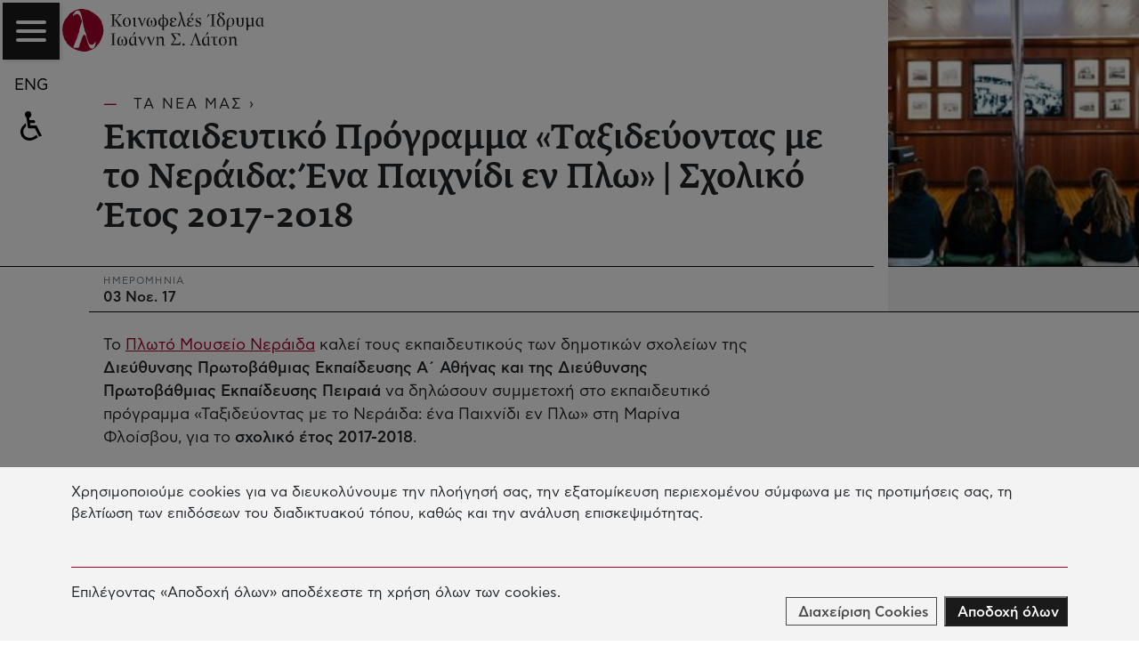

--- FILE ---
content_type: text/html; charset=UTF-8
request_url: https://www.latsis-foundation.org/ell/news/ekpaideftiko-programma-taksidevodas-me-to-neraida-ena-paixnidi-en-plo-gia-to-sxoliko-etos-2017-8
body_size: 24912
content:
<!doctype html><html lang="en"><head><meta charset="utf-8" /><meta name="viewport" content="width=device-width, initial-scale=1.0"><title>Εκπαιδευτικό Πρόγραμμα «Ταξιδεύοντας με το Νεράιδα: Ένα Παιχνίδι εν Πλω» | Σχολικό Έτος 2017-2018 / Κοινωφελές Ίδρυμα Ιωάννη Σ. Λάτση</title><meta name="description" content="Το εδώ.&amp;nbsp; Αιτήσεις Συμμετοχής: Για συμμετοχή στο πρόγραμμα, απαιτείται να συμπληρωθεί η φόρμα αίτησης που είναι διαθέσιμη στην "><meta property="og:site_name" content="Κοινωφελές Ίδρυμα Ιωάννη Σ. Λάτση" /><meta property="og:url" content="//www.latsis-foundation.org/ell/news/ekpaideftiko-programma-taksidevodas-me-to-neraida-ena-paixnidi-en-plo-gia-to-sxoliko-etos-2017-8" /><meta property="og:type" content="website" /><meta property="og:image" content="https://www.latsis-foundation.org/content/news/entry_366/newsEntry_366.640.jpg?1687946693" /><meta property="og:image:width" content="640" /><meta property="og:image:height" content="360" /><meta property="og:locale" content="en" /><meta property="twitter:card" content="summary_large_image" /><meta property="twitter:site" content="@" /><meta property="twitter:creator" content="@" /><meta property="twitter:image" content="https://www.latsis-foundation.org/content/news/entry_366/newsEntry_366.640.jpg?1687946693" /><meta property="og:title" content="Εκπαιδευτικό Πρόγραμμα «Ταξιδεύοντας με το Νεράιδα: Ένα Παιχνίδι εν Πλω» | Σχολικό Έτος 2017-2018 / Κοινωφελές Ίδρυμα Ιωάννη Σ. Λάτση" /><meta property="og:description" content="Το εδώ.&amp;nbsp; Αιτήσεις Συμμετοχής: Για συμμετοχή στο πρόγραμμα, απαιτείται να συμπληρωθεί η φόρμα αίτησης που είναι διαθέσιμη στην " /><!-- Fonts.gr (fedra) --><link rel="stylesheet" href="//fonts.typotheque.com/WF-033083-010703.css" type="text/css" /><link rel="stylesheet" href="/css/main.style.css?1765460157"><link rel="apple-touch-icon" sizes="180x180" href="/favicons/apple-touch-icon.png"><link rel="icon" type="image/png" sizes="32x32" href="/favicons/favicon-32x32.png"><link rel="icon" type="image/png" sizes="16x16" href="/favicons/favicon-16x16.png"><link rel="manifest" href="/site.webmanifest"><link rel="mask-icon" href="/favicons/safari-pinned-tab.svg" color="#a50027"><link rel="shortcut icon" href="/favicons/favicon.ico"><meta name="apple-mobile-web-app-title" content="John S. Latsis Public Benefit Foundation"><meta name="application-name" content="John S. Latsis Public Benefit Foundation"><meta name="msapplication-TileColor" content="#ffffff"><meta name="msapplication-config" content="/favicons/browserconfig.xml"><meta name="theme-color" content="#ffffff"><script type="javascript/blocked" data-purposes="performance" data-cookies="_ga,_gat,_gid">(function(i,s,o,g,r,a,m){i['GoogleAnalyticsObject']=r;i[r]=i[r]||function(){	(i[r].q=i[r].q||[]).push(arguments)},i[r].l=1*new Date();a=s.createElement(o),	m=s.getElementsByTagName(o)[0];a.async=1;a.src=g;m.parentNode.insertBefore(a,m)	})(window,document,'script','https://www.google-analytics.com/analytics.js','ga');	ga('create', 'UA-140145721-1', 'auto');	ga('send', 'pageview');</script></head><body class="" data-lang='ell'><div id="mainMenu" class="mainMenu"><a class="headerLogo" href="/ell"><svg viewBox="0 0 255.1 54.12"><path d="M49.25,29.11c0,15-8.5,24.16-22.45,24.16-12.17,0-23.66-12.66-23.66-27.63S12.25,1.56,24.38,1.56C39.34,1.56,49.25,14.14,49.25,29.11Z" fill="#fff"/><path d="M67.8,46.17v-.4l-2.3-.4V31.67l2.3-.4v-.4H61v.4l2.3.4v13.6l-2.3.4v.4h6.8Z" /><path d="M82.1,41.47c0-3-1.9-6.3-4.6-6.5l-.2.4c2,.9,2.5,4,2.5,6.4,0,1.7-.2,3.8-1.8,3.8s-2-2-2-2a15.94,15.94,0,0,0,.6-3v-.7a1,1,0,1,0-1.9-.5v1.2a8,8,0,0,0,.6,3s-.5,2-2,2-1.8-2.2-1.8-3.8c0-2.3.5-5.5,2.5-6.4l-.2-.4c-2.6.3-4.5,3.5-4.5,6.5,0,3.3,1.2,5,3.7,5a3.17,3.17,0,0,0,2.6-2h.1a3,3,0,0,0,2.6,2.1C80.9,46.57,82.1,44.77,82.1,41.47Z" /><path d="M92.2,30.17a.77.77,0,0,0-.7-.8h0a1,1,0,0,0-.9.6c-.4.6-.9,2.3-1.6,3.8l.3.2c1-1.2,2.3-2.4,2.7-3.1A2.54,2.54,0,0,0,92.2,30.17ZM95,45.87l-.1-.3c-1.3.2-1.7,0-1.7-.8V35H93l-1,.7a5.42,5.42,0,0,0-2.5-.6c-3.3,0-5.3,3-5.3,6.2,0,3.6,2,5.4,4,5.4a4.4,4.4,0,0,0,3.1-2h.1c0,1.2.2,1.9,1.3,1.9a5.64,5.64,0,0,0,2.3-.7ZM91.3,44a3.33,3.33,0,0,1-2.1,1.1c-1.8,0-2.9-1.7-2.9-4.4,0-3.6,1.5-5.1,2.9-5.1a2.68,2.68,0,0,1,2.2,1.5Z" /><path d="M105.7,35.47h-1.3l-2.5,8.3h-.1l-3.1-8.6h-.1l-3.1.9v.2l1.8,1,3.6,9.4h.5Z" /><path d="M116.7,35.47h-1.3l-2.6,8.3h-.1l-3.2-8.6h-.1l-3.1.9v.2l1.7,1,3.7,9.4h.5Z" /><path d="M129.6,46.17v-.3l-1.5-.4v-7.1c0-1.7-.8-3.3-2.8-3.3a5.14,5.14,0,0,0-3.8,2h-.1l.1-1.9h-.1l-3.2.9v.2l1.4,1v8.3l-1.5.4v.3h4.8V46l-1.4-.4v-7.9a4.38,4.38,0,0,1,2.5-.8c1.5,0,2.1.9,2.1,2.7v6.8h3.5Z" /><path d="M149.5,41.47l-.2-.1-1,1.5a2.21,2.21,0,0,1-2.3,1.3h-6.7l4.6-6.7-3.8-5.8h4.4c1.4,0,1.7.5,2.5,1.5l1.7,2.1.2-.2-.5-4.1H137.2l-.1.2,4.9,7.5-5.1,7.2.1.2h11.9Z" /><path d="M154.5,45.07a1.51,1.51,0,0,0-1.3-1.5h0a1.45,1.45,0,0,0-1.4,1.5h0a1.36,1.36,0,0,0,2.69.43s0-.09,0-.13Z" /><path d="M176,46.17v-.4l-1.8-.5L169,30.77h-1l-5.1,14.3-1.6.7v.4h4.1v-.4l-1.6-.5,4-11.7,4.1,11.8-2.3.4v.4Z" /><path d="M184.4,30.17a.77.77,0,0,0-.7-.8h0a1,1,0,0,0-.9.6c-.4.6-.9,2.3-1.6,3.8l.3.2c1-1.2,2.3-2.4,2.7-3.1A1.08,1.08,0,0,0,184.4,30.17Zm2.8,15.7-.1-.3c-1.3.2-1.7,0-1.7-.8V35h-.2l-1,.7a5.42,5.42,0,0,0-2.5-.6c-3.3,0-5.3,3-5.3,6.2,0,3.6,2,5.4,4,5.4a4.4,4.4,0,0,0,3.1-2h.1c0,1.2.2,1.9,1.3,1.9A5.2,5.2,0,0,0,187.2,45.87ZM183.6,44a3.33,3.33,0,0,1-2.1,1.1c-1.8,0-2.9-1.7-2.9-4.4,0-3.6,1.5-5.1,2.9-5.1a2.68,2.68,0,0,1,2.2,1.5l-.1,6.9Z" /><path d="M196.3,45.27v-.2H195a2.59,2.59,0,0,1-1.7-.3c-.5-.3-.5-.9-.5-1.7v-6.6h3.4v-1h-8.5v1h3.2v7.4c0,1.7.5,2.5,2.2,2.5A7.65,7.65,0,0,0,196.3,45.27Z" /><path d="M207.9,36.27v-.8h-5a5.14,5.14,0,0,0-5.3,5.5c0,3.3,1.7,5.6,4.9,5.6s5.2-2.6,5.2-5.7a4.76,4.76,0,0,0-2.3-4.5v-.2Zm-2.3,4.6c0,3.6-1.1,5.2-2.8,5.2s-2.9-1.5-2.9-5,1.2-4.8,2.8-4.8,2.9,1.1,2.9,4.6Z" /><path d="M221.3,46.17v-.3l-1.5-.4v-7.1c0-1.7-.8-3.3-2.8-3.3a5.53,5.53,0,0,0-3.9,2H213l.1-1.9H213l-3.2.9v.2l1.4,1v8.3l-1.5.4v.3h4.9V46l-1.4-.4v-7.9a4.38,4.38,0,0,1,2.5-.8c1.5,0,2.1.9,2.1,2.7v6.8h3.5Z" /><path d="M75.9,22.17v-.4l-1.9-.7-5.7-7.6,4.8-5.3,2-.9v-.4H70.3v.4l1.7.8-5,6H65.5V7.67l2.2-.4v-.4H60.9v.4l2.2.4v13.6l-2.2.4v.4h6.8v-.4l-2.3-.4v-6.6h1.3l4.6,6.5-1.6.5v.4h6.2Z" /><path d="M86.6,16.67c0-3.3-1.7-5.7-4.9-5.7s-5.3,2.7-5.3,5.8c0,3.3,1.7,5.8,4.9,5.8S86.6,19.77,86.6,16.67Zm-2.2,0c0,3.6-1.1,5.3-2.8,5.3s-2.9-1.7-2.9-5.2,1.2-5.3,2.8-5.3S84.4,13.17,84.4,16.67Z" /><path d="M94.1,21.87l-.1-.3c-1.3.2-1.9,0-1.9-.8v-9.7L92,11l-3.3.9v.2l1.5,1v7.8c0,1.3.6,1.7,1.4,1.7A7.17,7.17,0,0,0,94.1,21.87Z" /><path d="M105.2,11.37h-1.3l-2.5,8.2h-.1L98.1,11l-.1-.1-3.1.9V12l1.8,1,3.7,9.3h.5Z" /><path d="M119.2,17.47c0-3-1.9-6.3-4.6-6.5l-.2.4c2,.9,2.5,4,2.5,6.4,0,1.7-.2,3.8-1.8,3.8s-2-2-2-2a15.94,15.94,0,0,0,.6-3v-.7a1,1,0,1,0-1.9-.5v1.1a8,8,0,0,0,.6,3s-.5,2-2,2-1.8-2.2-1.8-3.8c0-2.3.5-5.4,2.5-6.4l-.2-.4c-2.6.2-4.6,3.5-4.6,6.5,0,3.3,1.2,5,3.7,5a3,3,0,0,0,2.6-2.1h.1a3,3,0,0,0,2.6,2.1C117.9,22.47,119.2,20.77,119.2,17.47Z" /><path d="M133.9,16.77c0-3.6-2.3-5.7-5.6-5.7l-.1-4.2h-1.4l-.1,4.2c-3.3.3-5.6,2.1-5.6,5.7s2.2,5.7,5.4,5.7l-.1,4.7h2v-4.7C131.7,22.27,133.9,20.37,133.9,16.77Zm-2.2-.1c0,2.4-.9,4.7-3.3,5.2l-.2-10.1C130.8,12,131.7,14,131.7,16.67Zm-5-5-.2,10.1c-2.3-.5-3.2-2.8-3.2-5C123.4,14.17,124.3,12.07,126.7,11.67Z" /><path d="M144.9,20.27l-.2-.4a6.46,6.46,0,0,1-3.8,1.3c-1.4,0-2.9-.3-2.9-2.1s1.2-2.3,2.6-2.3H142v-1h-1.3c-1.1,0-2.5-.7-2.5-2a2.05,2.05,0,0,1,2-2.1h.3a8.6,8.6,0,0,1,1.6.1,2.39,2.39,0,0,0-.5,1.4,1.26,1.26,0,0,0,2.5.3v-.3c0-1.8-2.6-2.2-3.9-2.2-1.6,0-4,.8-4,2.9a2.38,2.38,0,0,0,2,2.4h0a3.3,3.3,0,0,0-2.5,3c0,2.8,2.4,3.2,4.5,3.2S143.5,21.57,144.9,20.27Z" /><path d="M156.7,21.67l-.1-.3h-.5c-.9,0-1.1-.4-1.3-1.1l-5-15.9-.1-.1h-3v.2l1.6,1,1.7,5.8L145.9,22h2.2l2.1-9.7h.1l2.7,8.9a1.24,1.24,0,0,0,1.36,1.1h0A3,3,0,0,0,156.7,21.67Z" /><path d="M165,6.17a.82.82,0,0,0-1.6-.3c-.4.7-.9,2.4-1.6,3.8l.3.2c1-1.2,2.3-2.4,2.7-3.1A1.42,1.42,0,0,0,165,6.17Zm1.4,14.1-.2-.4a6.46,6.46,0,0,1-3.8,1.3c-1.4,0-2.9-.3-2.9-2.1s1.2-2.3,2.6-2.3h1.5v-1h-1.3c-1.1,0-2.5-.7-2.5-2a2.2,2.2,0,0,1,2.1-2.2h.3a8.6,8.6,0,0,1,1.6.1,2.39,2.39,0,0,0-.5,1.4,1.26,1.26,0,0,0,2.5.3v-.3c0-1.8-2.6-2.2-3.9-2.2-1.6,0-4,.8-4,2.9a2.38,2.38,0,0,0,2,2.4h0a3.3,3.3,0,0,0-2.5,3c0,2.8,2.4,3.2,4.5,3.2A5.7,5.7,0,0,0,166.4,20.27Z" /><path d="M175.4,18.87c0-3.7-5.4-2.9-5.4-5.6a1.5,1.5,0,0,1,1.4-1.6h.4c1,0,1.9.8,2.7,2.7l.4-.1-.1-2.7a8.42,8.42,0,0,0-2.7-.4,3.41,3.41,0,0,0-3.6,3v.3c0,3.6,5.3,2.8,5.3,5.6a1.81,1.81,0,0,1-1.6,2h-.4c-1.2,0-2.3-.9-3-3.1h-.5v3a5.58,5.58,0,0,0,3.1.6A3.72,3.72,0,0,0,175.3,19V19a.1.1,0,0,0,.1-.1Z" /><path d="M193.6,22.17v-.4l-2.3-.4V7.67l2.3-.4v-.5h-6.9v.4l2.3.4v13.6l-2.3.4V22Zm-7.8-14.9a.82.82,0,0,0-1.6-.3c-.4.7-.9,2.4-1.6,3.8l.3.2c1-1.2,2.3-2.4,2.7-3.1C185.7,7.77,185.7,7.57,185.8,7.27Z" /><path d="M205.5,17c0-5.7-7-7.3-7-9.9A1.93,1.93,0,0,1,200.25,5h.35a12.25,12.25,0,0,1,1.9.2,2.39,2.39,0,0,0-.5,1.4,1.43,1.43,0,0,0,1.3,1.5c.8,0,1.2-.8,1.2-1.6,0-1.7-2.3-2.2-3.8-2.2-1.8,0-4.1.8-4.1,3.1,0,1.5,1.4,2.6,2.9,3.7v.1a5.59,5.59,0,0,0-4.2,5.5c0,3.2,1.8,5.8,5,5.8S205.5,20.17,205.5,17Zm-2.2.1c0,1.9-.4,4.9-2.7,4.9s-3-3.2-3-5.2c0-2.3.6-4.1,2.5-5.2C201.8,12.92,203.3,14.52,203.3,17.12Z" /><path d="M217.2,16.47c0-3.3-1.3-5.4-4.6-5.4s-4.9,2.4-4.9,5.5v10.6h1.9v-4.9a6.93,6.93,0,0,0,2,.3A5.89,5.89,0,0,0,217.2,16.47Zm-2,0c0,2-.4,5.5-2.9,5.5a3.73,3.73,0,0,1-2.6-1.2v-4.2c0-3.6,1.2-5.1,2.7-5.1S215.1,12.87,215.2,16.47Z" /><path d="M228.9,18.27v-7.2l-.1-.1-3.3.9v.2l1.5.9v5.5c0,2.1-.8,3.2-2.3,3.2s-2.3-1.1-2.3-3.2v-7.4l-.1-.1-3.3.9v.2l1.4.9v5.4c0,2.6,1.3,4.1,4.3,4.1a4,4,0,0,0,4.2-3.79h0Z" /><path d="M255.1,21.87v-.3c-1.3.2-1.7,0-1.7-.8V11h-.2l-1,.6a5.42,5.42,0,0,0-2.5-.6c-3.3,0-5.3,3-5.3,6.1,0,3.6,2,5.4,4,5.4a4.4,4.4,0,0,0,3.1-2h.1c0,1.2.2,1.9,1.3,1.9A3.16,3.16,0,0,0,255.1,21.87ZM251.5,20a3.33,3.33,0,0,1-2.1,1.1c-1.8,0-2.9-1.7-2.9-4.4,0-3.6,1.5-5.1,2.9-5.1a2.68,2.68,0,0,1,2.2,1.5l-.1,6.9Z" /><path d="M239.4,12.87,238,12v-.2l3.3-.9.1.2v9.4l1.5,1v.2l-3.2.8-.1-2a6.67,6.67,0,0,1-4,2,2.77,2.77,0,0,1-.9-.1v4.8h-2V12.87l-1.4-.9v-.2l3.3-.9.1.2v7c0,1.8.6,2.8,2.1,2.8a5,5,0,0,0,2.6-.8Z" /><path d="M14.3,8.37c.1-.6,1.3-1,1.8-1.1A4.51,4.51,0,0,1,17.2,7c.1,0,.4-.4.6-.4a4.84,4.84,0,0,1,1.7,0,2.62,2.62,0,0,1,.9.5,5.23,5.23,0,0,1,2.2,2.5,16.67,16.67,0,0,0,.8,2c.1.3.3.7.4,1a10.66,10.66,0,0,1,.7,1.9,5.7,5.7,0,0,1,0,2.6c-.1.5-.4.9-.5,1.4a8.33,8.33,0,0,1-.4,1.5,5.64,5.64,0,0,0-.4,1.2c0,.4-.4.8-.5,1.1s-.2.8-.3,1.1a4.25,4.25,0,0,0-.2,1.1,13.7,13.7,0,0,0-.7,2.4,12.1,12.1,0,0,1-.7,3.7c-.5,1.1-1.1,1.7-1.2,2.8a24.27,24.27,0,0,1-1.1,4c-.4,0-.8,1.9-1,2.3a9.75,9.75,0,0,0-.6,1.4,1.07,1.07,0,0,0-.2.6c-.2.4-.5.6-.7,1s-.3,1.4-.5,1.9c-.4,1.1-1.1,2.2-1.4,3.2a1.39,1.39,0,0,0,.2,1.1c.4.6.9.5,1.5.5,1,0,2,.1,3.1,0,.8-.1,1.3-.1,1.8-.8h.2c.1-.1.1-.4.2-.5a4.35,4.35,0,0,0,.4-.7,4.51,4.51,0,0,1,.3-1.1c-.5-.5.2-.9.4-1.3.1-.2,0-.3,0-.5s.3-.3,0-.6c0,.1.4-.2.4-.2,0-.3,0-.2.1-.4a2.27,2.27,0,0,0,.1-.4c.2-.3.4-.4.5-.8a6.4,6.4,0,0,0,.5-1.7c0-.2-.1-.5,0-.6.1-.4.4-.4.6-.7a1.73,1.73,0,0,0,.1-1c0-.1-.3-.2-.3-.3s-.2-.6.1-.6v.3c.2.1.1.3.4.3a2.05,2.05,0,0,0,0-1.1c.5-.1.2-.6.4-.8s.4-.1.5-.3a9.29,9.29,0,0,0,.4-1.3c.5.2.7-.6.3-.9.3.1.4-.1.8-.1-.1-.1-.1-.2-.2-.3.1,0,.6.1.7.1a3.75,3.75,0,0,1,1,.1c.3.1.6.6.8.9a10.41,10.41,0,0,1,.6,1.6,11.09,11.09,0,0,0,.7,2.2,24.6,24.6,0,0,1,.7,2.9,8.33,8.33,0,0,1,.4,1.5,5,5,0,0,1,.5,1.3c0,.7.7,1.6.9,2.2.1.4.2.7.3,1a8.32,8.32,0,0,0,1.9,2.6,3,3,0,0,0,.7.5c.2.1.3,0,.6.2a1.14,1.14,0,0,0,.6.3,6.37,6.37,0,0,0,.7-.2,1.48,1.48,0,0,0,.9-.1c.1-.1.2-.3.3-.3a.6.6,0,0,0,.4-.1,2.41,2.41,0,0,0,.8-.6c.1-.4-.1-.5-.4-.4a.78.78,0,0,0,.4-.4h.3c.1-.1-.1-.3,0-.4s.3-.1.4-.4,0-.4.1-.6.4-.1.2-.6c-.1.1-.3.1-.4.2.2-.3.5-.2.8-.6s0-.3-.1-.4.3-.1.3-.2-.1-.3-.1-.4a3.1,3.1,0,0,1,.2-.7c-.1.1-.3.1-.4.2V44c.4,0,.3.3.3-.1.2-.1.2-.1.2-.3s-.1-.2-.2-.3c.2-.2.1-.9.1-1.2s.2-.8-.2-.7c-.2,0-.7.9-.8,1.1A4.62,4.62,0,0,1,38.9,45a4.16,4.16,0,0,1-3.1.3c-.1,0-.2-.1-.3-.2a3.53,3.53,0,0,1-1.3-.8c-.3-.3-.4-1.2-.9-1.2a2.61,2.61,0,0,0-.3-.8c-.1-.2,0-.4-.1-.5h-.3c-.1-.1,0-.4,0-.6-.2.1-.4.1-.4-.2,0,0,.3,0,.3-.1v-.6c-.3.4-.6,0-.6-.3a1.24,1.24,0,0,0,.2-.3c0-.1-.1-.6,0-.6-.6,0-.2.1-.2-.4v-.3c-.1-.3-.1-.1-.3-.2s-.1-.6-.1-.7-.1-.1-.1-.2.2-.2.1-.3a.14.14,0,0,0-.2,0v-.2c-.2-.3.1-.2-.2-.4-.1-.1-.2.1-.3.2.3-.3,0-1.2-.1-1.5s-.1-1-.5-1.3c.2.1.2-.2.2-.3s-.3-.2-.4-.3h.3c0-.2-.1-.4-.1-.7,0,0-.4-.5-.1-.3-.3-.2-.2-.6-.3-.9a2.35,2.35,0,0,1-.2-.8c-.1-.5-.4-.9-.5-1.3-.4-.3-.4-.7-.6-.9s-.3-.1-.4,0-.2-.7.2-.5V27c0-.2-.3-.7-.1-.8-.1-.2-.1-.3-.2-.5v-.3c-.1-.2-.2-.2-.2-.4s.1-1.1-.5-1.1v.2c-.1.1-.1-.4-.1-.4a.31.31,0,0,0,.1.2c.1.1-.2-.6-.2-.5-.1-.2,0-.5,0-.7s-.1-.7-.1-1a1.85,1.85,0,0,0-.2-.7v-.4c-.1-.3-.4-.6-.3-1-.2.1-.2-.7-.4-.7.2-.1.1,0,.2-.4v-.4c0-.1-.1-.8-.4-.8.2-.3-.1-.9-.1-1.2a6.15,6.15,0,0,1-.1-1.4c0-.2-.1-.3-.2-.5a5.22,5.22,0,0,1-.4-2.1,3.09,3.09,0,0,0-.2-.8c0-.2-.1-.4-.1-.7s-.1-.4-.1-.7v-.4a1.38,1.38,0,0,0-.3-.4c-.1-.3-.1-.7-.2-1s-.2-.5-.3-.8c-.2-.7-.3-1.3-.5-2A3.53,3.53,0,0,0,22.6,4a4.05,4.05,0,0,1-.5-.9,2.87,2.87,0,0,0-2.2-1,4.53,4.53,0,0,0-2.3.2,7.32,7.32,0,0,0-2.4,2.8c-.6,1-1.5,1.5-1.7,2.7,0,.2-.2,1,0,1.3C13.8,9.77,14,8.27,14.3,8.37Zm13-8.2a7.58,7.58,0,0,0,1.6.6,6.88,6.88,0,0,0,1.3.2,3.81,3.81,0,0,0,1,.3c.2,0,.5.1.7.1a5.67,5.67,0,0,0,1.5.3,9.15,9.15,0,0,1,2.8,1.7,9.33,9.33,0,0,0,2,1,9.35,9.35,0,0,1,1.9,1.4A10.38,10.38,0,0,0,41.8,7c.2.1.3.1.5.2.7.3,1.1,1,1.7,1.5.4.4.9.6,1.2,1a12.49,12.49,0,0,0,.8,1.2,2.7,2.7,0,0,0,.8.7l.6.9a10,10,0,0,1,1.6,2.4,10.62,10.62,0,0,1,1.1,2.5h-.4a13.27,13.27,0,0,0,.9,2.1,4.79,4.79,0,0,1,.7,2,4.19,4.19,0,0,0,.1,1.6,10.1,10.1,0,0,1,.3,1.7,2.2,2.2,0,0,0,.1.8c0,.1.2.2.2.3A4,4,0,0,1,52,27v.6a3.35,3.35,0,0,1,0,1c0,.2-.2.4-.2.6V30c0,.4-.1.9-.1,1.5,0,.1-.2.5-.2.6a1.4,1.4,0,0,1-.3.9c-.2.4-.6.7-.7,1.2s.1.8,0,1.1a2.51,2.51,0,0,1-.4.7c-.1.2-.3.5-.4.7-.1.5,0,.7-.2,1.1-.1.2-.2.3-.2.5a.75.75,0,0,1-.1.5c-.1.2-.4.4-.5.6a6.89,6.89,0,0,0-.7,1.5c-.1.2-.4.4-.4.7a1.82,1.82,0,0,1-.5,1.1c-.7.8-1.3,1.9-2.1,2.7-.3.3-.8.6-1,1-.1.2-.1.4-.2.6a5.58,5.58,0,0,1-.8.5c-.2.2-.3.5-.5.7a5.72,5.72,0,0,1-.8.7c-.3.2-.5.5-.9.8a4.52,4.52,0,0,1-1.7,1.1c-.3.1-.7.1-.9.3a10.6,10.6,0,0,1-2.1,1.1,12.93,12.93,0,0,0-2.1.7c-.5.2-1.1.2-1.6.4a10.41,10.41,0,0,1-1.2.5,2.72,2.72,0,0,1-.9,0,1.47,1.47,0,0,0-.4.2,3.35,3.35,0,0,1-1,0c-.4,0-.8.1-1.2.1-.2,0-.5-.2-.7-.2a4.1,4.1,0,0,1-1.1.1h-.6c-.3,0-.4-.2-.6-.2a6.75,6.75,0,0,1-1.4-.2,3,3,0,0,1-1-.4,12.29,12.29,0,0,0-2.5-.5,13.76,13.76,0,0,1-1.7-.8c-.3-.1-.9-.2-1.2-.3a10.53,10.53,0,0,1-2.6-1.3,6.38,6.38,0,0,1-1.4-.8,5.42,5.42,0,0,1-1.1-.6c-.4-.1-.6-.5-1-.7a10.47,10.47,0,0,0-1.1-.8c-.4-.3-.7-.7-1.1-1a6,6,0,0,1-.8-.8c-.6-.6-1.2-1-1.8-1.6,0,0-.3-.4-.4-.4s.1-.3.1-.4-.2-.1-.3-.2a1.27,1.27,0,0,1-.1-.6A6.38,6.38,0,0,0,4.5,41c-.2-.3-.6-.6-.8-.9a7.54,7.54,0,0,0-.6-1.3,8.71,8.71,0,0,1-1-1.9,15.52,15.52,0,0,0-.4-2.1,4.45,4.45,0,0,1-.8-2c-.1-1.1-.2-2.2-.4-3.3-.1-.5-.2-1.2-.3-1.7a.76.76,0,0,0-.2-.4c0-.5.2-1,.2-1.5a4.48,4.48,0,0,1,.1-1.2,5.24,5.24,0,0,1,.2-1.8c-.2-.4.2-1.2.2-1.8a10.64,10.64,0,0,1,1-3.3,13.27,13.27,0,0,1,.9-2.1c.1-.2.3-.5.4-.7s.1-.5.2-.7a12.23,12.23,0,0,1,1.2-1.9,15.38,15.38,0,0,0,1.2-1.3,15.76,15.76,0,0,0,1.2-1.5c.4-.5.7-1.1,1.1-1.6.8-1,2-2.9,3.4-3.2a.1.1,0,0,0-.1-.1h0A13.34,13.34,0,0,0,14,3.07a8.26,8.26,0,0,0,1.3-.7,5.3,5.3,0,0,1,1-.6c.3-.1.8-.4,1.1-.5A7.89,7.89,0,0,0,18.7,1,5,5,0,0,1,20,.67a1.88,1.88,0,0,0,.8-.2A17.5,17.5,0,0,1,27.3.17Z" fill="#a50027"/></svg></a><div class="menuBg"><div class="mnuWrap container"><div class="row"><div class="col-md-6 col-lg-4 col1"><nav class="mnuList"><h3>Το Ίδρυμα</h3><a href="/ell/to-idryma#mission" class="">ΣΚΟΠΟΣ ΤΟΥ ΙΔΡΥΜΑΤΟΣ</a><a href="/ell/to-idryma#latsis" class="">ΙΩΑΝΝΗΣ ΛΑΤΣΗΣ</a><a href="/ell/to-idryma#board" class="">ΔΙΟΙΚΗΣΗ &amp; ΠΡΟΣΩΠΙΚΟ</a><a href="/ell/to-idryma#neraida" class="">ΠΛΩΤΟ ΜΟΥΣΕΙΟ ΝΕΡΑΙΔΑ</a><a href="/ell/to-idryma#palace" class="">ΚΤΙΡΙΟ ΠΑΛΛΑΣ ΑΘΗΝΑ</a><a href="/ell/to-idryma#contact" class="">ΕΠΙΚΟΙΝΩΝΙΑ</a></nav><div class="mnuSocialCnt"><a href="https://www.facebook.com/LatsisFoundation" target="_blank"	rel="noopener"><svg viewBox="0 0 46 46"><path d="M23.2725 0.00390625C10.8689 0.00390625 0.772461 10.2379 0.772461 22.8105C0.772461 35.383 10.8689 45.6171 23.2725 45.6171C35.676 45.6171 45.7725 35.383 45.7725 22.8105C45.7725 10.2379 35.676 0.00390625 23.2725 0.00390625ZM28.8645 23.6123H25.2061V36.8419H19.7788V23.6123H17.197V18.9351H19.7788V15.9173C19.7788 13.7569 20.7896 10.3715 25.25 10.3715L29.271 10.3827V14.915H26.3486C25.8762 14.915 25.1951 15.16 25.1951 16.1845V18.9351H29.3369L28.8645 23.6123Z" /></svg></a><a href="https://www.instagram.com/latsisfoundation" target="_blank"	rel="noopener"><svg viewBox="0 0 46 46" ><path d="M23.3289 26.9811C25.8226 26.9811 27.8629 24.9408 27.8629 22.4471C27.8629 21.4269 27.5229 20.5201 26.9561 19.84C26.1627 18.7065 24.8025 17.9131 23.3289 17.9131C21.8554 17.9131 20.4952 18.7065 19.7017 19.84C19.135 20.6335 18.7949 21.5403 18.7949 22.4471C18.7949 25.0541 20.8352 26.9811 23.3289 26.9811Z"/><path d="M33.0768 17.0065V12.6992H32.5101H28.7695V17.0065H33.0768Z"/><path d="M23.3291 0.00390625C10.8606 0.00390625 0.772461 10.0921 0.772461 22.5606C0.772461 35.0291 10.8606 45.1173 23.3291 45.1173C35.7976 45.1173 45.8858 35.0291 45.8858 22.5606C45.7725 10.0921 35.6843 0.00390625 23.3291 0.00390625ZM36.1377 19.8402V30.3817C36.1377 33.1021 33.8707 35.3691 31.1503 35.3691H15.3946C12.6742 35.3691 10.4072 33.1021 10.4072 30.3817V14.6261C10.4072 11.9057 12.6742 9.63867 15.3946 9.63867H31.1503C33.8707 9.63867 36.1377 11.9057 36.1377 14.6261V19.8402Z"/><path d="M30.2439 22.5602C30.2439 26.4141 27.0701 29.5879 23.2162 29.5879C19.3623 29.5879 16.1885 26.4141 16.1885 22.5602C16.1885 21.6534 16.4152 20.7466 16.7553 19.9531H12.9014V30.4947C12.9014 31.8549 14.0349 32.9884 15.3951 32.9884H31.1507C32.5109 32.9884 33.6444 31.8549 33.6444 30.4947V19.9531H29.7905C30.1306 20.7466 30.2439 21.54 30.2439 22.5602Z"/></svg></a><a href="https://www.linkedin.com/company/latsisfoundation" target="_blank"	rel="noopener"><svg viewBox="0 0 20 20"><path d="M10 .4C4.698.4.4 4.698.4 10s4.298 9.6 9.6 9.6 9.6-4.298 9.6-9.6S15.302.4 10 .4zM7.65 13.979H5.706V7.723H7.65v6.256zm-.984-7.024c-.614 0-1.011-.435-1.011-.973 0-.549.409-.971 1.036-.971s1.011.422 1.023.971c0 .538-.396.973-1.048.973zm8.084 7.024h-1.944v-3.467c0-.807-.282-1.355-.985-1.355-.537 0-.856.371-.997.728-.052.127-.065.307-.065.486v3.607H8.814v-4.26c0-.781-.025-1.434-.051-1.996h1.689l.089.869h.039c.256-.408.883-1.01 1.932-1.01 1.279 0 2.238.857 2.238 2.699v3.699z"/></svg></a><a href="https://www.youtube.com/channel/UC6ALNpXkhnD4hSDv3azHphg" target="_blank"	rel="noopener"><svg viewBox="0 0 46 46"><path d="M12.5693 24.1728H14.3532V33.8404H16.022V24.1728H17.8635V22.6191H12.5693V24.1728Z"/><path d="M26.8399 25.3237C26.2645 25.3237 25.7466 25.6114 25.2862 26.2444V22.5615H23.79V33.7827H25.2862V32.9771C25.8041 33.6101 26.322 33.8978 26.8399 33.8978C27.4154 33.8978 27.8757 33.5526 28.0483 32.9771C28.1634 32.6319 28.221 32.0564 28.221 31.3083V27.9707C28.221 27.1651 28.1634 26.6472 28.0483 26.3019C27.8757 25.6689 27.4729 25.3237 26.8399 25.3237ZM26.7248 31.4234C26.7248 32.1715 26.4946 32.5743 26.0918 32.5743C25.8616 32.5743 25.5739 32.4592 25.3437 32.229V27.1076C25.5739 26.8774 25.8616 26.7623 26.0918 26.7623C26.5522 26.7623 26.7248 27.1651 26.7248 27.9132V31.4234Z"/><path d="M20.9711 31.8259C20.6258 32.2863 20.3381 32.5165 19.9928 32.5165C19.7626 32.5165 19.6475 32.4014 19.6475 32.1712C19.6475 32.1137 19.6475 31.941 19.6475 31.5958V25.4385H18.1514V32.0561C18.1514 32.6316 18.2089 33.0344 18.2665 33.3221C18.4391 33.7249 18.7844 33.9551 19.2447 33.9551C19.8202 33.9551 20.3956 33.6098 20.9711 32.9193V33.84H22.4672V25.4385H20.9711V31.8259Z"/><path d="M22.2364 17.728C22.7543 17.728 22.9844 17.3251 22.9844 16.5771V13.0093C22.9844 12.2037 22.7543 11.8584 22.2364 11.8584C21.7185 11.8584 21.4883 12.2612 21.4883 13.0093V16.5771C21.5458 17.3251 21.776 17.728 22.2364 17.728Z"/><path d="M23.2725 0.00390625C10.8428 0.00390625 0.772461 10.0742 0.772461 22.5039C0.772461 34.9336 10.8428 45.0039 23.2725 45.0039C35.7021 45.0039 45.7725 34.9336 45.7725 22.5039C45.7725 10.0742 35.7021 0.00390625 23.2725 0.00390625ZM25.7469 10.5346H27.3006V16.7494C27.3006 17.0947 27.3006 17.2673 27.3006 17.3249C27.3581 17.5551 27.4732 17.6701 27.6459 17.6701C27.9336 17.6701 28.2789 17.44 28.6241 16.9796V10.5346H30.1778V18.9937H28.6241V18.073C27.9911 18.7635 27.4157 19.1088 26.8978 19.1088C26.3799 19.1088 26.0922 18.8786 25.9195 18.4758C25.862 18.2456 25.8044 17.8428 25.8044 17.2098V10.5346H25.7469ZM19.9924 13.2967C19.9924 12.376 20.165 11.743 20.4528 11.2827C20.8556 10.7072 21.4886 10.4195 22.2367 10.4195C22.9847 10.4195 23.6177 10.7072 24.0205 11.2827C24.3658 11.6855 24.4809 12.376 24.4809 13.2967V16.2315C24.4809 17.1522 24.3083 17.7852 24.0205 18.2456C23.6177 18.821 22.9847 19.1088 22.2367 19.1088C21.4886 19.1088 20.8556 18.821 20.4528 18.2456C20.1075 17.8428 19.9924 17.1522 19.9924 16.2315V13.2967ZM15.9067 7.65736L17.1152 12.0883L18.2661 7.65736H19.9924L17.9208 14.3901V18.9937H16.1945V14.3901C16.0218 13.5845 15.6766 12.376 15.1587 10.8223C14.8134 9.78652 14.4106 8.69317 14.0653 7.65736H15.9067ZM35.3569 34.5308C35.0691 35.8543 33.9758 36.8326 32.6523 37.0052C29.5448 37.3505 26.3799 37.3505 23.2725 37.3505C20.1075 37.3505 17.0001 37.3505 13.8927 37.0052C12.5691 36.8326 11.4758 35.8543 11.1881 34.5308C10.7277 32.6318 10.7277 30.5602 10.7277 28.6037C10.7277 26.6471 10.7277 24.5755 11.1881 22.6765C11.4758 21.353 12.5691 20.3748 13.8927 20.2021C17.0001 19.8568 20.165 19.8568 23.2725 19.8568C26.4374 19.8568 29.5448 19.8568 32.6523 20.2021C33.9758 20.3748 35.0691 21.353 35.3569 22.6765C35.8172 24.5755 35.8172 26.6471 35.8172 28.6037C35.8172 30.5602 35.8172 32.6318 35.3569 34.5308Z"/><path d="M31.6739 25.3232C30.9258 25.3232 30.2928 25.611 29.8324 26.1864C29.4872 26.5892 29.3721 27.2798 29.3721 28.1429V31.0777C29.3721 31.9409 29.5447 32.6314 29.8324 33.0342C30.2928 33.6097 30.8682 33.8974 31.6739 33.8974C32.4795 33.8974 33.1125 33.6097 33.5153 32.9767C33.6879 32.689 33.803 32.4013 33.8606 32.056C33.8606 31.8833 33.9181 31.5956 33.9181 31.0777V30.8475H32.4219C32.4219 31.4805 32.4219 31.7683 32.3644 31.8833C32.2493 32.2862 32.0767 32.5163 31.6739 32.5163C31.156 32.5163 30.9258 32.1135 30.9258 31.3654V29.9268H33.9757V28.2005C33.9757 27.2798 33.803 26.6468 33.5153 26.244C33.0549 25.611 32.4795 25.3232 31.6739 25.3232ZM32.4219 28.6608H30.9258V27.9128C30.9258 27.1647 31.156 26.7619 31.6739 26.7619C32.1918 26.7619 32.4219 27.1647 32.4219 27.9128V28.6608Z"/></svg></a></div></div><div class="col-md-6 col-lg-4 col2"><nav class="mnuList"><h3>Η Δράση μας</h3><a href="/ell/ekpaideysh-kai-anapty3h-de3iothtwn" class="" style="color:#6ab6eb;"	>ΕΚΠΑIΔΕΥΣΗ &amp; ΑΝΑΠΤΥΞΗ ΔΕΞΙΟΤΗΤΩΝ</a><a href="/ell/kainotomia-kai-biwsimh-anapty3h" class="" style="color:#9cad5b;"	>ΚΑΙΝΟΤΟΜΙΑ &amp; ΒΙΩΣΙΜΗ ΑΝΑΠΤΥΞΗ</a><a href="/ell/koinwnikh-drash-kai-allhleggyh" class="" style="color:#f47b45;"	>ΚΟΙΝΩΝΙΚΗ ΔΡΑΣΗ &amp; ΑΛΛΗΛΕΓΓΥΗ</a><a href="/ell/annual-reports" class="" >ΕΤΗΣΙΟΣ ΑΠΟΛΟΓΙΣΜΟΣ</a><a href="/ell/e-library" class="" >E-LIBRARY</a><a href="/ell/grants" class="" >ΧΡΗΜΑΤΟΔΟΤΗΣΕΙΣ</a></nav><div class="mnuFundingForm"><a href="/ell/apply-for-a-grant" class="commonButton">ΑΙΤΗΣΗ ΧΡΗΜΑΤΟΔΟΤΗΣΗΣ</a></div><nav class="mnuList"><a href="/ell/synergatikes-prwtoboulies">ΣΥΝΕΡΓΑΤΙΚΕΣ ΠΡΩΤΟΒΟΥΛΙΕΣ</a><a href="/ell/programmata-ektaktis-anagkis">ΠΡΟΓΡΑΜΜΑΤΑ ΕΚΤΑΚΤΗΣ ΑΝΑΓΚΗΣ</a></nav></div><div class="col-lg-4 col3"><div class="" style="border-bottom: 1px solid #000; margin-bottom: 2rem;"><form class="seachCnt" action="/ell/search"><input type="search" class="txtSearch" name="q" placeholder="Γράψτε τον όρο αναζήτησής σας" /><button type="submit" class="icnSearch"><svg xmlns="http://www.w3.org/2000/svg" viewBox="0 0 512 512"><path d="M443.5 420.2L336.7 312.4c20.9-26.2 33.5-59.4 33.5-95.5 0-84.5-68.5-153-153.1-153S64 132.5 64 217s68.5 153 153.1 153c36.6 0 70.1-12.8 96.5-34.2l106.1 107.1c3.2 3.4 7.6 5.1 11.9 5.1 4.1 0 8.2-1.5 11.3-4.5 6.6-6.3 6.8-16.7.6-23.3zm-226.4-83.1c-32.1 0-62.3-12.5-85-35.2-22.7-22.7-35.2-52.9-35.2-84.9 0-32.1 12.5-62.3 35.2-84.9 22.7-22.7 52.9-35.2 85-35.2s62.3 12.5 85 35.2c22.7 22.7 35.2 52.9 35.2 84.9 0 32.1-12.5 62.3-35.2 84.9-22.7 22.7-52.9 35.2-85 35.2z"/></svg></button></form></div><div class="mnuLatestItems"><div class="grayBlock"><div class="overTitle">ΔΗΜΟΣΙΕΣ ΠΡΟΣΚΛΗΣΕΙΣ</div><a href="/ell/public-calls/metaptyxiakes-ypotrofies-2026-2027">Μεταπτυχιακές Υποτροφίες 2026-2027</a><div class="showAll"><a href="/ell/public-calls">παλαιότερες προσκλήσεις <span>›</span></a></div></div><div class="grayBlock"><div class="overTitle">ΤΑ ΝΕΑ ΜΑΣ</div><a href="/ell/news/apopeira-apaths-mesw-hlektronikhs-allhlografias"> Απόπειρα Απάτης μέσω Ηλεκτρονικής Αλληλογραφίας </a><a href="/ell/news/ygihs-ghransh-anakoinwsh-apotelesmatwn-programmatos-8ematikwn-dwrewn">Υγιής Γήρανση | Ανακοίνωση αποτελεσμάτων Προγράμματος Θεματικών Δωρεών </a><div class="showAll"><a href="/ell/news">παλαιότερα νέα <span>›</span></a></div></div></div></div></div></div></div></div><header class="siteHeader"><div class="desktopHeader"><button class="hamburger hamburger--squeeze menuIcon lnkMenuToggle" type="button"><span class="hamburger-box"><span class="hamburger-inner"></span></span></button><a href="/eng/news/educational-programme-travelling-with-neraida-a-game-on-board-for-the-academic-year-2017-8" class="langSwitcher d-print-none">ENG</a><a href="/amea" class="ameaLink d-print-none"><div class="svgCnt"><svg xmlns="http://www.w3.org/2000/svg" viewBox="0 0 374.25 510.36"><title>amea0</title><g id="Layer_2" data-name="Layer 2"><g id="Layer_1-2" data-name="Layer 1"><path d="M152.7,112.44l5.36,44h6.31c23.66,0,47.33.21,71-.15,8.73-.13,14.18,3.67,17.73,11.09,4,8.36,5.6,17.08,3,26.16-1.84,6.54-6,9.56-12.82,9.58q-35,.11-70,.13h-6.44l8.22,43.84H186.6c29,0,58,0,87,0,6.34,0,10.74,2.67,13.59,8.29q42.48,83.85,85,167.68c.6,1.18,1.16,2.38,2.07,4.24l-49,12.79c-6-11.79-12-23.41-17.88-35.12q-25.95-52-51.68-104.07c-1.72-3.49-3.53-4.79-7.48-4.76-33.66.17-67.32.1-101,.1-11.4,0-15.44-3.81-17.1-14.93-4.37-29.26-9-58.49-13.48-87.73-4.13-26.78-8.33-53.54-12.33-80.34a12.29,12.29,0,0,0-4.49-8.38C74.77,83.85,70,46.25,89,21.29c13.58-17.8,39.25-25.57,62.64-18.94,21.81,6.17,36.41,24.33,38.64,47.6,1.67,17.48-2,33.39-13.14,47.22C170.88,104.94,162.57,109.64,152.7,112.44Z"/><path d="M93,207.48c2.14,13.93,3.57,27.16,6.35,40.09,1.9,8.8-.27,14.35-7,20.42-19.16,17.17-33.47,37.94-40,63.19C40.39,377.1,60.14,423.29,102,447c38.37,21.72,77.82,20.63,117.51,3.73,21.22-9,39.59-22.42,56.37-38.09l4.25-3.95,23.4,46.16c-14.49,9.18-28.6,18.86-43.41,27.32a215.44,215.44,0,0,1-77.34,26.45C103.38,519.77,29.89,477,7,404.31c-14.32-45.46-5.88-88.08,18.66-128C42.65,248.66,65.76,226.8,93,207.48Z"/></g></g></svg></div></a></div><div class="mobileHeader"><a class="headerLogo" href="/ell"><svg viewBox="0 0 255.1 54.12"><path d="M49.25,29.11c0,15-8.5,24.16-22.45,24.16-12.17,0-23.66-12.66-23.66-27.63S12.25,1.56,24.38,1.56C39.34,1.56,49.25,14.14,49.25,29.11Z" fill="#fff"/><path d="M67.8,46.17v-.4l-2.3-.4V31.67l2.3-.4v-.4H61v.4l2.3.4v13.6l-2.3.4v.4h6.8Z" /><path d="M82.1,41.47c0-3-1.9-6.3-4.6-6.5l-.2.4c2,.9,2.5,4,2.5,6.4,0,1.7-.2,3.8-1.8,3.8s-2-2-2-2a15.94,15.94,0,0,0,.6-3v-.7a1,1,0,1,0-1.9-.5v1.2a8,8,0,0,0,.6,3s-.5,2-2,2-1.8-2.2-1.8-3.8c0-2.3.5-5.5,2.5-6.4l-.2-.4c-2.6.3-4.5,3.5-4.5,6.5,0,3.3,1.2,5,3.7,5a3.17,3.17,0,0,0,2.6-2h.1a3,3,0,0,0,2.6,2.1C80.9,46.57,82.1,44.77,82.1,41.47Z" /><path d="M92.2,30.17a.77.77,0,0,0-.7-.8h0a1,1,0,0,0-.9.6c-.4.6-.9,2.3-1.6,3.8l.3.2c1-1.2,2.3-2.4,2.7-3.1A2.54,2.54,0,0,0,92.2,30.17ZM95,45.87l-.1-.3c-1.3.2-1.7,0-1.7-.8V35H93l-1,.7a5.42,5.42,0,0,0-2.5-.6c-3.3,0-5.3,3-5.3,6.2,0,3.6,2,5.4,4,5.4a4.4,4.4,0,0,0,3.1-2h.1c0,1.2.2,1.9,1.3,1.9a5.64,5.64,0,0,0,2.3-.7ZM91.3,44a3.33,3.33,0,0,1-2.1,1.1c-1.8,0-2.9-1.7-2.9-4.4,0-3.6,1.5-5.1,2.9-5.1a2.68,2.68,0,0,1,2.2,1.5Z" /><path d="M105.7,35.47h-1.3l-2.5,8.3h-.1l-3.1-8.6h-.1l-3.1.9v.2l1.8,1,3.6,9.4h.5Z" /><path d="M116.7,35.47h-1.3l-2.6,8.3h-.1l-3.2-8.6h-.1l-3.1.9v.2l1.7,1,3.7,9.4h.5Z" /><path d="M129.6,46.17v-.3l-1.5-.4v-7.1c0-1.7-.8-3.3-2.8-3.3a5.14,5.14,0,0,0-3.8,2h-.1l.1-1.9h-.1l-3.2.9v.2l1.4,1v8.3l-1.5.4v.3h4.8V46l-1.4-.4v-7.9a4.38,4.38,0,0,1,2.5-.8c1.5,0,2.1.9,2.1,2.7v6.8h3.5Z" /><path d="M149.5,41.47l-.2-.1-1,1.5a2.21,2.21,0,0,1-2.3,1.3h-6.7l4.6-6.7-3.8-5.8h4.4c1.4,0,1.7.5,2.5,1.5l1.7,2.1.2-.2-.5-4.1H137.2l-.1.2,4.9,7.5-5.1,7.2.1.2h11.9Z" /><path d="M154.5,45.07a1.51,1.51,0,0,0-1.3-1.5h0a1.45,1.45,0,0,0-1.4,1.5h0a1.36,1.36,0,0,0,2.69.43s0-.09,0-.13Z" /><path d="M176,46.17v-.4l-1.8-.5L169,30.77h-1l-5.1,14.3-1.6.7v.4h4.1v-.4l-1.6-.5,4-11.7,4.1,11.8-2.3.4v.4Z" /><path d="M184.4,30.17a.77.77,0,0,0-.7-.8h0a1,1,0,0,0-.9.6c-.4.6-.9,2.3-1.6,3.8l.3.2c1-1.2,2.3-2.4,2.7-3.1A1.08,1.08,0,0,0,184.4,30.17Zm2.8,15.7-.1-.3c-1.3.2-1.7,0-1.7-.8V35h-.2l-1,.7a5.42,5.42,0,0,0-2.5-.6c-3.3,0-5.3,3-5.3,6.2,0,3.6,2,5.4,4,5.4a4.4,4.4,0,0,0,3.1-2h.1c0,1.2.2,1.9,1.3,1.9A5.2,5.2,0,0,0,187.2,45.87ZM183.6,44a3.33,3.33,0,0,1-2.1,1.1c-1.8,0-2.9-1.7-2.9-4.4,0-3.6,1.5-5.1,2.9-5.1a2.68,2.68,0,0,1,2.2,1.5l-.1,6.9Z" /><path d="M196.3,45.27v-.2H195a2.59,2.59,0,0,1-1.7-.3c-.5-.3-.5-.9-.5-1.7v-6.6h3.4v-1h-8.5v1h3.2v7.4c0,1.7.5,2.5,2.2,2.5A7.65,7.65,0,0,0,196.3,45.27Z" /><path d="M207.9,36.27v-.8h-5a5.14,5.14,0,0,0-5.3,5.5c0,3.3,1.7,5.6,4.9,5.6s5.2-2.6,5.2-5.7a4.76,4.76,0,0,0-2.3-4.5v-.2Zm-2.3,4.6c0,3.6-1.1,5.2-2.8,5.2s-2.9-1.5-2.9-5,1.2-4.8,2.8-4.8,2.9,1.1,2.9,4.6Z" /><path d="M221.3,46.17v-.3l-1.5-.4v-7.1c0-1.7-.8-3.3-2.8-3.3a5.53,5.53,0,0,0-3.9,2H213l.1-1.9H213l-3.2.9v.2l1.4,1v8.3l-1.5.4v.3h4.9V46l-1.4-.4v-7.9a4.38,4.38,0,0,1,2.5-.8c1.5,0,2.1.9,2.1,2.7v6.8h3.5Z" /><path d="M75.9,22.17v-.4l-1.9-.7-5.7-7.6,4.8-5.3,2-.9v-.4H70.3v.4l1.7.8-5,6H65.5V7.67l2.2-.4v-.4H60.9v.4l2.2.4v13.6l-2.2.4v.4h6.8v-.4l-2.3-.4v-6.6h1.3l4.6,6.5-1.6.5v.4h6.2Z" /><path d="M86.6,16.67c0-3.3-1.7-5.7-4.9-5.7s-5.3,2.7-5.3,5.8c0,3.3,1.7,5.8,4.9,5.8S86.6,19.77,86.6,16.67Zm-2.2,0c0,3.6-1.1,5.3-2.8,5.3s-2.9-1.7-2.9-5.2,1.2-5.3,2.8-5.3S84.4,13.17,84.4,16.67Z" /><path d="M94.1,21.87l-.1-.3c-1.3.2-1.9,0-1.9-.8v-9.7L92,11l-3.3.9v.2l1.5,1v7.8c0,1.3.6,1.7,1.4,1.7A7.17,7.17,0,0,0,94.1,21.87Z" /><path d="M105.2,11.37h-1.3l-2.5,8.2h-.1L98.1,11l-.1-.1-3.1.9V12l1.8,1,3.7,9.3h.5Z" /><path d="M119.2,17.47c0-3-1.9-6.3-4.6-6.5l-.2.4c2,.9,2.5,4,2.5,6.4,0,1.7-.2,3.8-1.8,3.8s-2-2-2-2a15.94,15.94,0,0,0,.6-3v-.7a1,1,0,1,0-1.9-.5v1.1a8,8,0,0,0,.6,3s-.5,2-2,2-1.8-2.2-1.8-3.8c0-2.3.5-5.4,2.5-6.4l-.2-.4c-2.6.2-4.6,3.5-4.6,6.5,0,3.3,1.2,5,3.7,5a3,3,0,0,0,2.6-2.1h.1a3,3,0,0,0,2.6,2.1C117.9,22.47,119.2,20.77,119.2,17.47Z" /><path d="M133.9,16.77c0-3.6-2.3-5.7-5.6-5.7l-.1-4.2h-1.4l-.1,4.2c-3.3.3-5.6,2.1-5.6,5.7s2.2,5.7,5.4,5.7l-.1,4.7h2v-4.7C131.7,22.27,133.9,20.37,133.9,16.77Zm-2.2-.1c0,2.4-.9,4.7-3.3,5.2l-.2-10.1C130.8,12,131.7,14,131.7,16.67Zm-5-5-.2,10.1c-2.3-.5-3.2-2.8-3.2-5C123.4,14.17,124.3,12.07,126.7,11.67Z" /><path d="M144.9,20.27l-.2-.4a6.46,6.46,0,0,1-3.8,1.3c-1.4,0-2.9-.3-2.9-2.1s1.2-2.3,2.6-2.3H142v-1h-1.3c-1.1,0-2.5-.7-2.5-2a2.05,2.05,0,0,1,2-2.1h.3a8.6,8.6,0,0,1,1.6.1,2.39,2.39,0,0,0-.5,1.4,1.26,1.26,0,0,0,2.5.3v-.3c0-1.8-2.6-2.2-3.9-2.2-1.6,0-4,.8-4,2.9a2.38,2.38,0,0,0,2,2.4h0a3.3,3.3,0,0,0-2.5,3c0,2.8,2.4,3.2,4.5,3.2S143.5,21.57,144.9,20.27Z" /><path d="M156.7,21.67l-.1-.3h-.5c-.9,0-1.1-.4-1.3-1.1l-5-15.9-.1-.1h-3v.2l1.6,1,1.7,5.8L145.9,22h2.2l2.1-9.7h.1l2.7,8.9a1.24,1.24,0,0,0,1.36,1.1h0A3,3,0,0,0,156.7,21.67Z" /><path d="M165,6.17a.82.82,0,0,0-1.6-.3c-.4.7-.9,2.4-1.6,3.8l.3.2c1-1.2,2.3-2.4,2.7-3.1A1.42,1.42,0,0,0,165,6.17Zm1.4,14.1-.2-.4a6.46,6.46,0,0,1-3.8,1.3c-1.4,0-2.9-.3-2.9-2.1s1.2-2.3,2.6-2.3h1.5v-1h-1.3c-1.1,0-2.5-.7-2.5-2a2.2,2.2,0,0,1,2.1-2.2h.3a8.6,8.6,0,0,1,1.6.1,2.39,2.39,0,0,0-.5,1.4,1.26,1.26,0,0,0,2.5.3v-.3c0-1.8-2.6-2.2-3.9-2.2-1.6,0-4,.8-4,2.9a2.38,2.38,0,0,0,2,2.4h0a3.3,3.3,0,0,0-2.5,3c0,2.8,2.4,3.2,4.5,3.2A5.7,5.7,0,0,0,166.4,20.27Z" /><path d="M175.4,18.87c0-3.7-5.4-2.9-5.4-5.6a1.5,1.5,0,0,1,1.4-1.6h.4c1,0,1.9.8,2.7,2.7l.4-.1-.1-2.7a8.42,8.42,0,0,0-2.7-.4,3.41,3.41,0,0,0-3.6,3v.3c0,3.6,5.3,2.8,5.3,5.6a1.81,1.81,0,0,1-1.6,2h-.4c-1.2,0-2.3-.9-3-3.1h-.5v3a5.58,5.58,0,0,0,3.1.6A3.72,3.72,0,0,0,175.3,19V19a.1.1,0,0,0,.1-.1Z" /><path d="M193.6,22.17v-.4l-2.3-.4V7.67l2.3-.4v-.5h-6.9v.4l2.3.4v13.6l-2.3.4V22Zm-7.8-14.9a.82.82,0,0,0-1.6-.3c-.4.7-.9,2.4-1.6,3.8l.3.2c1-1.2,2.3-2.4,2.7-3.1C185.7,7.77,185.7,7.57,185.8,7.27Z" /><path d="M205.5,17c0-5.7-7-7.3-7-9.9A1.93,1.93,0,0,1,200.25,5h.35a12.25,12.25,0,0,1,1.9.2,2.39,2.39,0,0,0-.5,1.4,1.43,1.43,0,0,0,1.3,1.5c.8,0,1.2-.8,1.2-1.6,0-1.7-2.3-2.2-3.8-2.2-1.8,0-4.1.8-4.1,3.1,0,1.5,1.4,2.6,2.9,3.7v.1a5.59,5.59,0,0,0-4.2,5.5c0,3.2,1.8,5.8,5,5.8S205.5,20.17,205.5,17Zm-2.2.1c0,1.9-.4,4.9-2.7,4.9s-3-3.2-3-5.2c0-2.3.6-4.1,2.5-5.2C201.8,12.92,203.3,14.52,203.3,17.12Z" /><path d="M217.2,16.47c0-3.3-1.3-5.4-4.6-5.4s-4.9,2.4-4.9,5.5v10.6h1.9v-4.9a6.93,6.93,0,0,0,2,.3A5.89,5.89,0,0,0,217.2,16.47Zm-2,0c0,2-.4,5.5-2.9,5.5a3.73,3.73,0,0,1-2.6-1.2v-4.2c0-3.6,1.2-5.1,2.7-5.1S215.1,12.87,215.2,16.47Z" /><path d="M228.9,18.27v-7.2l-.1-.1-3.3.9v.2l1.5.9v5.5c0,2.1-.8,3.2-2.3,3.2s-2.3-1.1-2.3-3.2v-7.4l-.1-.1-3.3.9v.2l1.4.9v5.4c0,2.6,1.3,4.1,4.3,4.1a4,4,0,0,0,4.2-3.79h0Z" /><path d="M255.1,21.87v-.3c-1.3.2-1.7,0-1.7-.8V11h-.2l-1,.6a5.42,5.42,0,0,0-2.5-.6c-3.3,0-5.3,3-5.3,6.1,0,3.6,2,5.4,4,5.4a4.4,4.4,0,0,0,3.1-2h.1c0,1.2.2,1.9,1.3,1.9A3.16,3.16,0,0,0,255.1,21.87ZM251.5,20a3.33,3.33,0,0,1-2.1,1.1c-1.8,0-2.9-1.7-2.9-4.4,0-3.6,1.5-5.1,2.9-5.1a2.68,2.68,0,0,1,2.2,1.5l-.1,6.9Z" /><path d="M239.4,12.87,238,12v-.2l3.3-.9.1.2v9.4l1.5,1v.2l-3.2.8-.1-2a6.67,6.67,0,0,1-4,2,2.77,2.77,0,0,1-.9-.1v4.8h-2V12.87l-1.4-.9v-.2l3.3-.9.1.2v7c0,1.8.6,2.8,2.1,2.8a5,5,0,0,0,2.6-.8Z" /><path d="M14.3,8.37c.1-.6,1.3-1,1.8-1.1A4.51,4.51,0,0,1,17.2,7c.1,0,.4-.4.6-.4a4.84,4.84,0,0,1,1.7,0,2.62,2.62,0,0,1,.9.5,5.23,5.23,0,0,1,2.2,2.5,16.67,16.67,0,0,0,.8,2c.1.3.3.7.4,1a10.66,10.66,0,0,1,.7,1.9,5.7,5.7,0,0,1,0,2.6c-.1.5-.4.9-.5,1.4a8.33,8.33,0,0,1-.4,1.5,5.64,5.64,0,0,0-.4,1.2c0,.4-.4.8-.5,1.1s-.2.8-.3,1.1a4.25,4.25,0,0,0-.2,1.1,13.7,13.7,0,0,0-.7,2.4,12.1,12.1,0,0,1-.7,3.7c-.5,1.1-1.1,1.7-1.2,2.8a24.27,24.27,0,0,1-1.1,4c-.4,0-.8,1.9-1,2.3a9.75,9.75,0,0,0-.6,1.4,1.07,1.07,0,0,0-.2.6c-.2.4-.5.6-.7,1s-.3,1.4-.5,1.9c-.4,1.1-1.1,2.2-1.4,3.2a1.39,1.39,0,0,0,.2,1.1c.4.6.9.5,1.5.5,1,0,2,.1,3.1,0,.8-.1,1.3-.1,1.8-.8h.2c.1-.1.1-.4.2-.5a4.35,4.35,0,0,0,.4-.7,4.51,4.51,0,0,1,.3-1.1c-.5-.5.2-.9.4-1.3.1-.2,0-.3,0-.5s.3-.3,0-.6c0,.1.4-.2.4-.2,0-.3,0-.2.1-.4a2.27,2.27,0,0,0,.1-.4c.2-.3.4-.4.5-.8a6.4,6.4,0,0,0,.5-1.7c0-.2-.1-.5,0-.6.1-.4.4-.4.6-.7a1.73,1.73,0,0,0,.1-1c0-.1-.3-.2-.3-.3s-.2-.6.1-.6v.3c.2.1.1.3.4.3a2.05,2.05,0,0,0,0-1.1c.5-.1.2-.6.4-.8s.4-.1.5-.3a9.29,9.29,0,0,0,.4-1.3c.5.2.7-.6.3-.9.3.1.4-.1.8-.1-.1-.1-.1-.2-.2-.3.1,0,.6.1.7.1a3.75,3.75,0,0,1,1,.1c.3.1.6.6.8.9a10.41,10.41,0,0,1,.6,1.6,11.09,11.09,0,0,0,.7,2.2,24.6,24.6,0,0,1,.7,2.9,8.33,8.33,0,0,1,.4,1.5,5,5,0,0,1,.5,1.3c0,.7.7,1.6.9,2.2.1.4.2.7.3,1a8.32,8.32,0,0,0,1.9,2.6,3,3,0,0,0,.7.5c.2.1.3,0,.6.2a1.14,1.14,0,0,0,.6.3,6.37,6.37,0,0,0,.7-.2,1.48,1.48,0,0,0,.9-.1c.1-.1.2-.3.3-.3a.6.6,0,0,0,.4-.1,2.41,2.41,0,0,0,.8-.6c.1-.4-.1-.5-.4-.4a.78.78,0,0,0,.4-.4h.3c.1-.1-.1-.3,0-.4s.3-.1.4-.4,0-.4.1-.6.4-.1.2-.6c-.1.1-.3.1-.4.2.2-.3.5-.2.8-.6s0-.3-.1-.4.3-.1.3-.2-.1-.3-.1-.4a3.1,3.1,0,0,1,.2-.7c-.1.1-.3.1-.4.2V44c.4,0,.3.3.3-.1.2-.1.2-.1.2-.3s-.1-.2-.2-.3c.2-.2.1-.9.1-1.2s.2-.8-.2-.7c-.2,0-.7.9-.8,1.1A4.62,4.62,0,0,1,38.9,45a4.16,4.16,0,0,1-3.1.3c-.1,0-.2-.1-.3-.2a3.53,3.53,0,0,1-1.3-.8c-.3-.3-.4-1.2-.9-1.2a2.61,2.61,0,0,0-.3-.8c-.1-.2,0-.4-.1-.5h-.3c-.1-.1,0-.4,0-.6-.2.1-.4.1-.4-.2,0,0,.3,0,.3-.1v-.6c-.3.4-.6,0-.6-.3a1.24,1.24,0,0,0,.2-.3c0-.1-.1-.6,0-.6-.6,0-.2.1-.2-.4v-.3c-.1-.3-.1-.1-.3-.2s-.1-.6-.1-.7-.1-.1-.1-.2.2-.2.1-.3a.14.14,0,0,0-.2,0v-.2c-.2-.3.1-.2-.2-.4-.1-.1-.2.1-.3.2.3-.3,0-1.2-.1-1.5s-.1-1-.5-1.3c.2.1.2-.2.2-.3s-.3-.2-.4-.3h.3c0-.2-.1-.4-.1-.7,0,0-.4-.5-.1-.3-.3-.2-.2-.6-.3-.9a2.35,2.35,0,0,1-.2-.8c-.1-.5-.4-.9-.5-1.3-.4-.3-.4-.7-.6-.9s-.3-.1-.4,0-.2-.7.2-.5V27c0-.2-.3-.7-.1-.8-.1-.2-.1-.3-.2-.5v-.3c-.1-.2-.2-.2-.2-.4s.1-1.1-.5-1.1v.2c-.1.1-.1-.4-.1-.4a.31.31,0,0,0,.1.2c.1.1-.2-.6-.2-.5-.1-.2,0-.5,0-.7s-.1-.7-.1-1a1.85,1.85,0,0,0-.2-.7v-.4c-.1-.3-.4-.6-.3-1-.2.1-.2-.7-.4-.7.2-.1.1,0,.2-.4v-.4c0-.1-.1-.8-.4-.8.2-.3-.1-.9-.1-1.2a6.15,6.15,0,0,1-.1-1.4c0-.2-.1-.3-.2-.5a5.22,5.22,0,0,1-.4-2.1,3.09,3.09,0,0,0-.2-.8c0-.2-.1-.4-.1-.7s-.1-.4-.1-.7v-.4a1.38,1.38,0,0,0-.3-.4c-.1-.3-.1-.7-.2-1s-.2-.5-.3-.8c-.2-.7-.3-1.3-.5-2A3.53,3.53,0,0,0,22.6,4a4.05,4.05,0,0,1-.5-.9,2.87,2.87,0,0,0-2.2-1,4.53,4.53,0,0,0-2.3.2,7.32,7.32,0,0,0-2.4,2.8c-.6,1-1.5,1.5-1.7,2.7,0,.2-.2,1,0,1.3C13.8,9.77,14,8.27,14.3,8.37Zm13-8.2a7.58,7.58,0,0,0,1.6.6,6.88,6.88,0,0,0,1.3.2,3.81,3.81,0,0,0,1,.3c.2,0,.5.1.7.1a5.67,5.67,0,0,0,1.5.3,9.15,9.15,0,0,1,2.8,1.7,9.33,9.33,0,0,0,2,1,9.35,9.35,0,0,1,1.9,1.4A10.38,10.38,0,0,0,41.8,7c.2.1.3.1.5.2.7.3,1.1,1,1.7,1.5.4.4.9.6,1.2,1a12.49,12.49,0,0,0,.8,1.2,2.7,2.7,0,0,0,.8.7l.6.9a10,10,0,0,1,1.6,2.4,10.62,10.62,0,0,1,1.1,2.5h-.4a13.27,13.27,0,0,0,.9,2.1,4.79,4.79,0,0,1,.7,2,4.19,4.19,0,0,0,.1,1.6,10.1,10.1,0,0,1,.3,1.7,2.2,2.2,0,0,0,.1.8c0,.1.2.2.2.3A4,4,0,0,1,52,27v.6a3.35,3.35,0,0,1,0,1c0,.2-.2.4-.2.6V30c0,.4-.1.9-.1,1.5,0,.1-.2.5-.2.6a1.4,1.4,0,0,1-.3.9c-.2.4-.6.7-.7,1.2s.1.8,0,1.1a2.51,2.51,0,0,1-.4.7c-.1.2-.3.5-.4.7-.1.5,0,.7-.2,1.1-.1.2-.2.3-.2.5a.75.75,0,0,1-.1.5c-.1.2-.4.4-.5.6a6.89,6.89,0,0,0-.7,1.5c-.1.2-.4.4-.4.7a1.82,1.82,0,0,1-.5,1.1c-.7.8-1.3,1.9-2.1,2.7-.3.3-.8.6-1,1-.1.2-.1.4-.2.6a5.58,5.58,0,0,1-.8.5c-.2.2-.3.5-.5.7a5.72,5.72,0,0,1-.8.7c-.3.2-.5.5-.9.8a4.52,4.52,0,0,1-1.7,1.1c-.3.1-.7.1-.9.3a10.6,10.6,0,0,1-2.1,1.1,12.93,12.93,0,0,0-2.1.7c-.5.2-1.1.2-1.6.4a10.41,10.41,0,0,1-1.2.5,2.72,2.72,0,0,1-.9,0,1.47,1.47,0,0,0-.4.2,3.35,3.35,0,0,1-1,0c-.4,0-.8.1-1.2.1-.2,0-.5-.2-.7-.2a4.1,4.1,0,0,1-1.1.1h-.6c-.3,0-.4-.2-.6-.2a6.75,6.75,0,0,1-1.4-.2,3,3,0,0,1-1-.4,12.29,12.29,0,0,0-2.5-.5,13.76,13.76,0,0,1-1.7-.8c-.3-.1-.9-.2-1.2-.3a10.53,10.53,0,0,1-2.6-1.3,6.38,6.38,0,0,1-1.4-.8,5.42,5.42,0,0,1-1.1-.6c-.4-.1-.6-.5-1-.7a10.47,10.47,0,0,0-1.1-.8c-.4-.3-.7-.7-1.1-1a6,6,0,0,1-.8-.8c-.6-.6-1.2-1-1.8-1.6,0,0-.3-.4-.4-.4s.1-.3.1-.4-.2-.1-.3-.2a1.27,1.27,0,0,1-.1-.6A6.38,6.38,0,0,0,4.5,41c-.2-.3-.6-.6-.8-.9a7.54,7.54,0,0,0-.6-1.3,8.71,8.71,0,0,1-1-1.9,15.52,15.52,0,0,0-.4-2.1,4.45,4.45,0,0,1-.8-2c-.1-1.1-.2-2.2-.4-3.3-.1-.5-.2-1.2-.3-1.7a.76.76,0,0,0-.2-.4c0-.5.2-1,.2-1.5a4.48,4.48,0,0,1,.1-1.2,5.24,5.24,0,0,1,.2-1.8c-.2-.4.2-1.2.2-1.8a10.64,10.64,0,0,1,1-3.3,13.27,13.27,0,0,1,.9-2.1c.1-.2.3-.5.4-.7s.1-.5.2-.7a12.23,12.23,0,0,1,1.2-1.9,15.38,15.38,0,0,0,1.2-1.3,15.76,15.76,0,0,0,1.2-1.5c.4-.5.7-1.1,1.1-1.6.8-1,2-2.9,3.4-3.2a.1.1,0,0,0-.1-.1h0A13.34,13.34,0,0,0,14,3.07a8.26,8.26,0,0,0,1.3-.7,5.3,5.3,0,0,1,1-.6c.3-.1.8-.4,1.1-.5A7.89,7.89,0,0,0,18.7,1,5,5,0,0,1,20,.67a1.88,1.88,0,0,0,.8-.2A17.5,17.5,0,0,1,27.3.17Z" fill="#a50027"/></svg></a><a href="/amea" class="ameaLink d-print-none"><div class="svgCnt"><svg xmlns="http://www.w3.org/2000/svg" viewBox="0 0 374.25 510.36"><title>amea0</title><g id="Layer_2" data-name="Layer 2"><g id="Layer_1-2" data-name="Layer 1"><path d="M152.7,112.44l5.36,44h6.31c23.66,0,47.33.21,71-.15,8.73-.13,14.18,3.67,17.73,11.09,4,8.36,5.6,17.08,3,26.16-1.84,6.54-6,9.56-12.82,9.58q-35,.11-70,.13h-6.44l8.22,43.84H186.6c29,0,58,0,87,0,6.34,0,10.74,2.67,13.59,8.29q42.48,83.85,85,167.68c.6,1.18,1.16,2.38,2.07,4.24l-49,12.79c-6-11.79-12-23.41-17.88-35.12q-25.95-52-51.68-104.07c-1.72-3.49-3.53-4.79-7.48-4.76-33.66.17-67.32.1-101,.1-11.4,0-15.44-3.81-17.1-14.93-4.37-29.26-9-58.49-13.48-87.73-4.13-26.78-8.33-53.54-12.33-80.34a12.29,12.29,0,0,0-4.49-8.38C74.77,83.85,70,46.25,89,21.29c13.58-17.8,39.25-25.57,62.64-18.94,21.81,6.17,36.41,24.33,38.64,47.6,1.67,17.48-2,33.39-13.14,47.22C170.88,104.94,162.57,109.64,152.7,112.44Z"/><path d="M93,207.48c2.14,13.93,3.57,27.16,6.35,40.09,1.9,8.8-.27,14.35-7,20.42-19.16,17.17-33.47,37.94-40,63.19C40.39,377.1,60.14,423.29,102,447c38.37,21.72,77.82,20.63,117.51,3.73,21.22-9,39.59-22.42,56.37-38.09l4.25-3.95,23.4,46.16c-14.49,9.18-28.6,18.86-43.41,27.32a215.44,215.44,0,0,1-77.34,26.45C103.38,519.77,29.89,477,7,404.31c-14.32-45.46-5.88-88.08,18.66-128C42.65,248.66,65.76,226.8,93,207.48Z"/></g></g></svg></div></a><div class="langAndMenu d-print-none"><a href="/eng/news/educational-programme-travelling-with-neraida-a-game-on-board-for-the-academic-year-2017-8" class="langSwitcher">ENG</a><button class="hamburger hamburger--squeeze menuIcon lnkMenuToggle" type="button"><span class="hamburger-box"><span class="hamburger-inner"></span></span></button></div></div></header><div class="viewNewsPost mobHeaderPadder"><div class="contentIntroSection"><a class="headerLogo" href="/ell"><svg viewBox="0 0 255.1 54.12"><path d="M49.25,29.11c0,15-8.5,24.16-22.45,24.16-12.17,0-23.66-12.66-23.66-27.63S12.25,1.56,24.38,1.56C39.34,1.56,49.25,14.14,49.25,29.11Z" fill="#fff"/><path d="M67.8,46.17v-.4l-2.3-.4V31.67l2.3-.4v-.4H61v.4l2.3.4v13.6l-2.3.4v.4h6.8Z" /><path d="M82.1,41.47c0-3-1.9-6.3-4.6-6.5l-.2.4c2,.9,2.5,4,2.5,6.4,0,1.7-.2,3.8-1.8,3.8s-2-2-2-2a15.94,15.94,0,0,0,.6-3v-.7a1,1,0,1,0-1.9-.5v1.2a8,8,0,0,0,.6,3s-.5,2-2,2-1.8-2.2-1.8-3.8c0-2.3.5-5.5,2.5-6.4l-.2-.4c-2.6.3-4.5,3.5-4.5,6.5,0,3.3,1.2,5,3.7,5a3.17,3.17,0,0,0,2.6-2h.1a3,3,0,0,0,2.6,2.1C80.9,46.57,82.1,44.77,82.1,41.47Z" /><path d="M92.2,30.17a.77.77,0,0,0-.7-.8h0a1,1,0,0,0-.9.6c-.4.6-.9,2.3-1.6,3.8l.3.2c1-1.2,2.3-2.4,2.7-3.1A2.54,2.54,0,0,0,92.2,30.17ZM95,45.87l-.1-.3c-1.3.2-1.7,0-1.7-.8V35H93l-1,.7a5.42,5.42,0,0,0-2.5-.6c-3.3,0-5.3,3-5.3,6.2,0,3.6,2,5.4,4,5.4a4.4,4.4,0,0,0,3.1-2h.1c0,1.2.2,1.9,1.3,1.9a5.64,5.64,0,0,0,2.3-.7ZM91.3,44a3.33,3.33,0,0,1-2.1,1.1c-1.8,0-2.9-1.7-2.9-4.4,0-3.6,1.5-5.1,2.9-5.1a2.68,2.68,0,0,1,2.2,1.5Z" /><path d="M105.7,35.47h-1.3l-2.5,8.3h-.1l-3.1-8.6h-.1l-3.1.9v.2l1.8,1,3.6,9.4h.5Z" /><path d="M116.7,35.47h-1.3l-2.6,8.3h-.1l-3.2-8.6h-.1l-3.1.9v.2l1.7,1,3.7,9.4h.5Z" /><path d="M129.6,46.17v-.3l-1.5-.4v-7.1c0-1.7-.8-3.3-2.8-3.3a5.14,5.14,0,0,0-3.8,2h-.1l.1-1.9h-.1l-3.2.9v.2l1.4,1v8.3l-1.5.4v.3h4.8V46l-1.4-.4v-7.9a4.38,4.38,0,0,1,2.5-.8c1.5,0,2.1.9,2.1,2.7v6.8h3.5Z" /><path d="M149.5,41.47l-.2-.1-1,1.5a2.21,2.21,0,0,1-2.3,1.3h-6.7l4.6-6.7-3.8-5.8h4.4c1.4,0,1.7.5,2.5,1.5l1.7,2.1.2-.2-.5-4.1H137.2l-.1.2,4.9,7.5-5.1,7.2.1.2h11.9Z" /><path d="M154.5,45.07a1.51,1.51,0,0,0-1.3-1.5h0a1.45,1.45,0,0,0-1.4,1.5h0a1.36,1.36,0,0,0,2.69.43s0-.09,0-.13Z" /><path d="M176,46.17v-.4l-1.8-.5L169,30.77h-1l-5.1,14.3-1.6.7v.4h4.1v-.4l-1.6-.5,4-11.7,4.1,11.8-2.3.4v.4Z" /><path d="M184.4,30.17a.77.77,0,0,0-.7-.8h0a1,1,0,0,0-.9.6c-.4.6-.9,2.3-1.6,3.8l.3.2c1-1.2,2.3-2.4,2.7-3.1A1.08,1.08,0,0,0,184.4,30.17Zm2.8,15.7-.1-.3c-1.3.2-1.7,0-1.7-.8V35h-.2l-1,.7a5.42,5.42,0,0,0-2.5-.6c-3.3,0-5.3,3-5.3,6.2,0,3.6,2,5.4,4,5.4a4.4,4.4,0,0,0,3.1-2h.1c0,1.2.2,1.9,1.3,1.9A5.2,5.2,0,0,0,187.2,45.87ZM183.6,44a3.33,3.33,0,0,1-2.1,1.1c-1.8,0-2.9-1.7-2.9-4.4,0-3.6,1.5-5.1,2.9-5.1a2.68,2.68,0,0,1,2.2,1.5l-.1,6.9Z" /><path d="M196.3,45.27v-.2H195a2.59,2.59,0,0,1-1.7-.3c-.5-.3-.5-.9-.5-1.7v-6.6h3.4v-1h-8.5v1h3.2v7.4c0,1.7.5,2.5,2.2,2.5A7.65,7.65,0,0,0,196.3,45.27Z" /><path d="M207.9,36.27v-.8h-5a5.14,5.14,0,0,0-5.3,5.5c0,3.3,1.7,5.6,4.9,5.6s5.2-2.6,5.2-5.7a4.76,4.76,0,0,0-2.3-4.5v-.2Zm-2.3,4.6c0,3.6-1.1,5.2-2.8,5.2s-2.9-1.5-2.9-5,1.2-4.8,2.8-4.8,2.9,1.1,2.9,4.6Z" /><path d="M221.3,46.17v-.3l-1.5-.4v-7.1c0-1.7-.8-3.3-2.8-3.3a5.53,5.53,0,0,0-3.9,2H213l.1-1.9H213l-3.2.9v.2l1.4,1v8.3l-1.5.4v.3h4.9V46l-1.4-.4v-7.9a4.38,4.38,0,0,1,2.5-.8c1.5,0,2.1.9,2.1,2.7v6.8h3.5Z" /><path d="M75.9,22.17v-.4l-1.9-.7-5.7-7.6,4.8-5.3,2-.9v-.4H70.3v.4l1.7.8-5,6H65.5V7.67l2.2-.4v-.4H60.9v.4l2.2.4v13.6l-2.2.4v.4h6.8v-.4l-2.3-.4v-6.6h1.3l4.6,6.5-1.6.5v.4h6.2Z" /><path d="M86.6,16.67c0-3.3-1.7-5.7-4.9-5.7s-5.3,2.7-5.3,5.8c0,3.3,1.7,5.8,4.9,5.8S86.6,19.77,86.6,16.67Zm-2.2,0c0,3.6-1.1,5.3-2.8,5.3s-2.9-1.7-2.9-5.2,1.2-5.3,2.8-5.3S84.4,13.17,84.4,16.67Z" /><path d="M94.1,21.87l-.1-.3c-1.3.2-1.9,0-1.9-.8v-9.7L92,11l-3.3.9v.2l1.5,1v7.8c0,1.3.6,1.7,1.4,1.7A7.17,7.17,0,0,0,94.1,21.87Z" /><path d="M105.2,11.37h-1.3l-2.5,8.2h-.1L98.1,11l-.1-.1-3.1.9V12l1.8,1,3.7,9.3h.5Z" /><path d="M119.2,17.47c0-3-1.9-6.3-4.6-6.5l-.2.4c2,.9,2.5,4,2.5,6.4,0,1.7-.2,3.8-1.8,3.8s-2-2-2-2a15.94,15.94,0,0,0,.6-3v-.7a1,1,0,1,0-1.9-.5v1.1a8,8,0,0,0,.6,3s-.5,2-2,2-1.8-2.2-1.8-3.8c0-2.3.5-5.4,2.5-6.4l-.2-.4c-2.6.2-4.6,3.5-4.6,6.5,0,3.3,1.2,5,3.7,5a3,3,0,0,0,2.6-2.1h.1a3,3,0,0,0,2.6,2.1C117.9,22.47,119.2,20.77,119.2,17.47Z" /><path d="M133.9,16.77c0-3.6-2.3-5.7-5.6-5.7l-.1-4.2h-1.4l-.1,4.2c-3.3.3-5.6,2.1-5.6,5.7s2.2,5.7,5.4,5.7l-.1,4.7h2v-4.7C131.7,22.27,133.9,20.37,133.9,16.77Zm-2.2-.1c0,2.4-.9,4.7-3.3,5.2l-.2-10.1C130.8,12,131.7,14,131.7,16.67Zm-5-5-.2,10.1c-2.3-.5-3.2-2.8-3.2-5C123.4,14.17,124.3,12.07,126.7,11.67Z" /><path d="M144.9,20.27l-.2-.4a6.46,6.46,0,0,1-3.8,1.3c-1.4,0-2.9-.3-2.9-2.1s1.2-2.3,2.6-2.3H142v-1h-1.3c-1.1,0-2.5-.7-2.5-2a2.05,2.05,0,0,1,2-2.1h.3a8.6,8.6,0,0,1,1.6.1,2.39,2.39,0,0,0-.5,1.4,1.26,1.26,0,0,0,2.5.3v-.3c0-1.8-2.6-2.2-3.9-2.2-1.6,0-4,.8-4,2.9a2.38,2.38,0,0,0,2,2.4h0a3.3,3.3,0,0,0-2.5,3c0,2.8,2.4,3.2,4.5,3.2S143.5,21.57,144.9,20.27Z" /><path d="M156.7,21.67l-.1-.3h-.5c-.9,0-1.1-.4-1.3-1.1l-5-15.9-.1-.1h-3v.2l1.6,1,1.7,5.8L145.9,22h2.2l2.1-9.7h.1l2.7,8.9a1.24,1.24,0,0,0,1.36,1.1h0A3,3,0,0,0,156.7,21.67Z" /><path d="M165,6.17a.82.82,0,0,0-1.6-.3c-.4.7-.9,2.4-1.6,3.8l.3.2c1-1.2,2.3-2.4,2.7-3.1A1.42,1.42,0,0,0,165,6.17Zm1.4,14.1-.2-.4a6.46,6.46,0,0,1-3.8,1.3c-1.4,0-2.9-.3-2.9-2.1s1.2-2.3,2.6-2.3h1.5v-1h-1.3c-1.1,0-2.5-.7-2.5-2a2.2,2.2,0,0,1,2.1-2.2h.3a8.6,8.6,0,0,1,1.6.1,2.39,2.39,0,0,0-.5,1.4,1.26,1.26,0,0,0,2.5.3v-.3c0-1.8-2.6-2.2-3.9-2.2-1.6,0-4,.8-4,2.9a2.38,2.38,0,0,0,2,2.4h0a3.3,3.3,0,0,0-2.5,3c0,2.8,2.4,3.2,4.5,3.2A5.7,5.7,0,0,0,166.4,20.27Z" /><path d="M175.4,18.87c0-3.7-5.4-2.9-5.4-5.6a1.5,1.5,0,0,1,1.4-1.6h.4c1,0,1.9.8,2.7,2.7l.4-.1-.1-2.7a8.42,8.42,0,0,0-2.7-.4,3.41,3.41,0,0,0-3.6,3v.3c0,3.6,5.3,2.8,5.3,5.6a1.81,1.81,0,0,1-1.6,2h-.4c-1.2,0-2.3-.9-3-3.1h-.5v3a5.58,5.58,0,0,0,3.1.6A3.72,3.72,0,0,0,175.3,19V19a.1.1,0,0,0,.1-.1Z" /><path d="M193.6,22.17v-.4l-2.3-.4V7.67l2.3-.4v-.5h-6.9v.4l2.3.4v13.6l-2.3.4V22Zm-7.8-14.9a.82.82,0,0,0-1.6-.3c-.4.7-.9,2.4-1.6,3.8l.3.2c1-1.2,2.3-2.4,2.7-3.1C185.7,7.77,185.7,7.57,185.8,7.27Z" /><path d="M205.5,17c0-5.7-7-7.3-7-9.9A1.93,1.93,0,0,1,200.25,5h.35a12.25,12.25,0,0,1,1.9.2,2.39,2.39,0,0,0-.5,1.4,1.43,1.43,0,0,0,1.3,1.5c.8,0,1.2-.8,1.2-1.6,0-1.7-2.3-2.2-3.8-2.2-1.8,0-4.1.8-4.1,3.1,0,1.5,1.4,2.6,2.9,3.7v.1a5.59,5.59,0,0,0-4.2,5.5c0,3.2,1.8,5.8,5,5.8S205.5,20.17,205.5,17Zm-2.2.1c0,1.9-.4,4.9-2.7,4.9s-3-3.2-3-5.2c0-2.3.6-4.1,2.5-5.2C201.8,12.92,203.3,14.52,203.3,17.12Z" /><path d="M217.2,16.47c0-3.3-1.3-5.4-4.6-5.4s-4.9,2.4-4.9,5.5v10.6h1.9v-4.9a6.93,6.93,0,0,0,2,.3A5.89,5.89,0,0,0,217.2,16.47Zm-2,0c0,2-.4,5.5-2.9,5.5a3.73,3.73,0,0,1-2.6-1.2v-4.2c0-3.6,1.2-5.1,2.7-5.1S215.1,12.87,215.2,16.47Z" /><path d="M228.9,18.27v-7.2l-.1-.1-3.3.9v.2l1.5.9v5.5c0,2.1-.8,3.2-2.3,3.2s-2.3-1.1-2.3-3.2v-7.4l-.1-.1-3.3.9v.2l1.4.9v5.4c0,2.6,1.3,4.1,4.3,4.1a4,4,0,0,0,4.2-3.79h0Z" /><path d="M255.1,21.87v-.3c-1.3.2-1.7,0-1.7-.8V11h-.2l-1,.6a5.42,5.42,0,0,0-2.5-.6c-3.3,0-5.3,3-5.3,6.1,0,3.6,2,5.4,4,5.4a4.4,4.4,0,0,0,3.1-2h.1c0,1.2.2,1.9,1.3,1.9A3.16,3.16,0,0,0,255.1,21.87ZM251.5,20a3.33,3.33,0,0,1-2.1,1.1c-1.8,0-2.9-1.7-2.9-4.4,0-3.6,1.5-5.1,2.9-5.1a2.68,2.68,0,0,1,2.2,1.5l-.1,6.9Z" /><path d="M239.4,12.87,238,12v-.2l3.3-.9.1.2v9.4l1.5,1v.2l-3.2.8-.1-2a6.67,6.67,0,0,1-4,2,2.77,2.77,0,0,1-.9-.1v4.8h-2V12.87l-1.4-.9v-.2l3.3-.9.1.2v7c0,1.8.6,2.8,2.1,2.8a5,5,0,0,0,2.6-.8Z" /><path d="M14.3,8.37c.1-.6,1.3-1,1.8-1.1A4.51,4.51,0,0,1,17.2,7c.1,0,.4-.4.6-.4a4.84,4.84,0,0,1,1.7,0,2.62,2.62,0,0,1,.9.5,5.23,5.23,0,0,1,2.2,2.5,16.67,16.67,0,0,0,.8,2c.1.3.3.7.4,1a10.66,10.66,0,0,1,.7,1.9,5.7,5.7,0,0,1,0,2.6c-.1.5-.4.9-.5,1.4a8.33,8.33,0,0,1-.4,1.5,5.64,5.64,0,0,0-.4,1.2c0,.4-.4.8-.5,1.1s-.2.8-.3,1.1a4.25,4.25,0,0,0-.2,1.1,13.7,13.7,0,0,0-.7,2.4,12.1,12.1,0,0,1-.7,3.7c-.5,1.1-1.1,1.7-1.2,2.8a24.27,24.27,0,0,1-1.1,4c-.4,0-.8,1.9-1,2.3a9.75,9.75,0,0,0-.6,1.4,1.07,1.07,0,0,0-.2.6c-.2.4-.5.6-.7,1s-.3,1.4-.5,1.9c-.4,1.1-1.1,2.2-1.4,3.2a1.39,1.39,0,0,0,.2,1.1c.4.6.9.5,1.5.5,1,0,2,.1,3.1,0,.8-.1,1.3-.1,1.8-.8h.2c.1-.1.1-.4.2-.5a4.35,4.35,0,0,0,.4-.7,4.51,4.51,0,0,1,.3-1.1c-.5-.5.2-.9.4-1.3.1-.2,0-.3,0-.5s.3-.3,0-.6c0,.1.4-.2.4-.2,0-.3,0-.2.1-.4a2.27,2.27,0,0,0,.1-.4c.2-.3.4-.4.5-.8a6.4,6.4,0,0,0,.5-1.7c0-.2-.1-.5,0-.6.1-.4.4-.4.6-.7a1.73,1.73,0,0,0,.1-1c0-.1-.3-.2-.3-.3s-.2-.6.1-.6v.3c.2.1.1.3.4.3a2.05,2.05,0,0,0,0-1.1c.5-.1.2-.6.4-.8s.4-.1.5-.3a9.29,9.29,0,0,0,.4-1.3c.5.2.7-.6.3-.9.3.1.4-.1.8-.1-.1-.1-.1-.2-.2-.3.1,0,.6.1.7.1a3.75,3.75,0,0,1,1,.1c.3.1.6.6.8.9a10.41,10.41,0,0,1,.6,1.6,11.09,11.09,0,0,0,.7,2.2,24.6,24.6,0,0,1,.7,2.9,8.33,8.33,0,0,1,.4,1.5,5,5,0,0,1,.5,1.3c0,.7.7,1.6.9,2.2.1.4.2.7.3,1a8.32,8.32,0,0,0,1.9,2.6,3,3,0,0,0,.7.5c.2.1.3,0,.6.2a1.14,1.14,0,0,0,.6.3,6.37,6.37,0,0,0,.7-.2,1.48,1.48,0,0,0,.9-.1c.1-.1.2-.3.3-.3a.6.6,0,0,0,.4-.1,2.41,2.41,0,0,0,.8-.6c.1-.4-.1-.5-.4-.4a.78.78,0,0,0,.4-.4h.3c.1-.1-.1-.3,0-.4s.3-.1.4-.4,0-.4.1-.6.4-.1.2-.6c-.1.1-.3.1-.4.2.2-.3.5-.2.8-.6s0-.3-.1-.4.3-.1.3-.2-.1-.3-.1-.4a3.1,3.1,0,0,1,.2-.7c-.1.1-.3.1-.4.2V44c.4,0,.3.3.3-.1.2-.1.2-.1.2-.3s-.1-.2-.2-.3c.2-.2.1-.9.1-1.2s.2-.8-.2-.7c-.2,0-.7.9-.8,1.1A4.62,4.62,0,0,1,38.9,45a4.16,4.16,0,0,1-3.1.3c-.1,0-.2-.1-.3-.2a3.53,3.53,0,0,1-1.3-.8c-.3-.3-.4-1.2-.9-1.2a2.61,2.61,0,0,0-.3-.8c-.1-.2,0-.4-.1-.5h-.3c-.1-.1,0-.4,0-.6-.2.1-.4.1-.4-.2,0,0,.3,0,.3-.1v-.6c-.3.4-.6,0-.6-.3a1.24,1.24,0,0,0,.2-.3c0-.1-.1-.6,0-.6-.6,0-.2.1-.2-.4v-.3c-.1-.3-.1-.1-.3-.2s-.1-.6-.1-.7-.1-.1-.1-.2.2-.2.1-.3a.14.14,0,0,0-.2,0v-.2c-.2-.3.1-.2-.2-.4-.1-.1-.2.1-.3.2.3-.3,0-1.2-.1-1.5s-.1-1-.5-1.3c.2.1.2-.2.2-.3s-.3-.2-.4-.3h.3c0-.2-.1-.4-.1-.7,0,0-.4-.5-.1-.3-.3-.2-.2-.6-.3-.9a2.35,2.35,0,0,1-.2-.8c-.1-.5-.4-.9-.5-1.3-.4-.3-.4-.7-.6-.9s-.3-.1-.4,0-.2-.7.2-.5V27c0-.2-.3-.7-.1-.8-.1-.2-.1-.3-.2-.5v-.3c-.1-.2-.2-.2-.2-.4s.1-1.1-.5-1.1v.2c-.1.1-.1-.4-.1-.4a.31.31,0,0,0,.1.2c.1.1-.2-.6-.2-.5-.1-.2,0-.5,0-.7s-.1-.7-.1-1a1.85,1.85,0,0,0-.2-.7v-.4c-.1-.3-.4-.6-.3-1-.2.1-.2-.7-.4-.7.2-.1.1,0,.2-.4v-.4c0-.1-.1-.8-.4-.8.2-.3-.1-.9-.1-1.2a6.15,6.15,0,0,1-.1-1.4c0-.2-.1-.3-.2-.5a5.22,5.22,0,0,1-.4-2.1,3.09,3.09,0,0,0-.2-.8c0-.2-.1-.4-.1-.7s-.1-.4-.1-.7v-.4a1.38,1.38,0,0,0-.3-.4c-.1-.3-.1-.7-.2-1s-.2-.5-.3-.8c-.2-.7-.3-1.3-.5-2A3.53,3.53,0,0,0,22.6,4a4.05,4.05,0,0,1-.5-.9,2.87,2.87,0,0,0-2.2-1,4.53,4.53,0,0,0-2.3.2,7.32,7.32,0,0,0-2.4,2.8c-.6,1-1.5,1.5-1.7,2.7,0,.2-.2,1,0,1.3C13.8,9.77,14,8.27,14.3,8.37Zm13-8.2a7.58,7.58,0,0,0,1.6.6,6.88,6.88,0,0,0,1.3.2,3.81,3.81,0,0,0,1,.3c.2,0,.5.1.7.1a5.67,5.67,0,0,0,1.5.3,9.15,9.15,0,0,1,2.8,1.7,9.33,9.33,0,0,0,2,1,9.35,9.35,0,0,1,1.9,1.4A10.38,10.38,0,0,0,41.8,7c.2.1.3.1.5.2.7.3,1.1,1,1.7,1.5.4.4.9.6,1.2,1a12.49,12.49,0,0,0,.8,1.2,2.7,2.7,0,0,0,.8.7l.6.9a10,10,0,0,1,1.6,2.4,10.62,10.62,0,0,1,1.1,2.5h-.4a13.27,13.27,0,0,0,.9,2.1,4.79,4.79,0,0,1,.7,2,4.19,4.19,0,0,0,.1,1.6,10.1,10.1,0,0,1,.3,1.7,2.2,2.2,0,0,0,.1.8c0,.1.2.2.2.3A4,4,0,0,1,52,27v.6a3.35,3.35,0,0,1,0,1c0,.2-.2.4-.2.6V30c0,.4-.1.9-.1,1.5,0,.1-.2.5-.2.6a1.4,1.4,0,0,1-.3.9c-.2.4-.6.7-.7,1.2s.1.8,0,1.1a2.51,2.51,0,0,1-.4.7c-.1.2-.3.5-.4.7-.1.5,0,.7-.2,1.1-.1.2-.2.3-.2.5a.75.75,0,0,1-.1.5c-.1.2-.4.4-.5.6a6.89,6.89,0,0,0-.7,1.5c-.1.2-.4.4-.4.7a1.82,1.82,0,0,1-.5,1.1c-.7.8-1.3,1.9-2.1,2.7-.3.3-.8.6-1,1-.1.2-.1.4-.2.6a5.58,5.58,0,0,1-.8.5c-.2.2-.3.5-.5.7a5.72,5.72,0,0,1-.8.7c-.3.2-.5.5-.9.8a4.52,4.52,0,0,1-1.7,1.1c-.3.1-.7.1-.9.3a10.6,10.6,0,0,1-2.1,1.1,12.93,12.93,0,0,0-2.1.7c-.5.2-1.1.2-1.6.4a10.41,10.41,0,0,1-1.2.5,2.72,2.72,0,0,1-.9,0,1.47,1.47,0,0,0-.4.2,3.35,3.35,0,0,1-1,0c-.4,0-.8.1-1.2.1-.2,0-.5-.2-.7-.2a4.1,4.1,0,0,1-1.1.1h-.6c-.3,0-.4-.2-.6-.2a6.75,6.75,0,0,1-1.4-.2,3,3,0,0,1-1-.4,12.29,12.29,0,0,0-2.5-.5,13.76,13.76,0,0,1-1.7-.8c-.3-.1-.9-.2-1.2-.3a10.53,10.53,0,0,1-2.6-1.3,6.38,6.38,0,0,1-1.4-.8,5.42,5.42,0,0,1-1.1-.6c-.4-.1-.6-.5-1-.7a10.47,10.47,0,0,0-1.1-.8c-.4-.3-.7-.7-1.1-1a6,6,0,0,1-.8-.8c-.6-.6-1.2-1-1.8-1.6,0,0-.3-.4-.4-.4s.1-.3.1-.4-.2-.1-.3-.2a1.27,1.27,0,0,1-.1-.6A6.38,6.38,0,0,0,4.5,41c-.2-.3-.6-.6-.8-.9a7.54,7.54,0,0,0-.6-1.3,8.71,8.71,0,0,1-1-1.9,15.52,15.52,0,0,0-.4-2.1,4.45,4.45,0,0,1-.8-2c-.1-1.1-.2-2.2-.4-3.3-.1-.5-.2-1.2-.3-1.7a.76.76,0,0,0-.2-.4c0-.5.2-1,.2-1.5a4.48,4.48,0,0,1,.1-1.2,5.24,5.24,0,0,1,.2-1.8c-.2-.4.2-1.2.2-1.8a10.64,10.64,0,0,1,1-3.3,13.27,13.27,0,0,1,.9-2.1c.1-.2.3-.5.4-.7s.1-.5.2-.7a12.23,12.23,0,0,1,1.2-1.9,15.38,15.38,0,0,0,1.2-1.3,15.76,15.76,0,0,0,1.2-1.5c.4-.5.7-1.1,1.1-1.6.8-1,2-2.9,3.4-3.2a.1.1,0,0,0-.1-.1h0A13.34,13.34,0,0,0,14,3.07a8.26,8.26,0,0,0,1.3-.7,5.3,5.3,0,0,1,1-.6c.3-.1.8-.4,1.1-.5A7.89,7.89,0,0,0,18.7,1,5,5,0,0,1,20,.67a1.88,1.88,0,0,0,.8-.2A17.5,17.5,0,0,1,27.3.17Z" fill="#a50027"/></svg></a><div class="containerWithSidebar"><div class="mainCol"><div class="overTitle">ΤΑ ΝΕΑ ΜΑΣ &rsaquo;</div><div class="title">Εκπαιδευτικό Πρόγραμμα «Ταξιδεύοντας με το Νεράιδα: Ένα Παιχνίδι εν Πλω» | Σχολικό Έτος 2017-2018 </div><div class="edgeLine"></div></div><div class="sidebar"><img src="/content/news/entry_366/newsEntry_366.320.jpg?1687946693" data-srcset="/content/news/entry_366/newsEntry_366.320.jpg?1687946693 320w, /content/news/entry_366/newsEntry_366.640.jpg?1687946693 640w" data-sizes="auto" alt="Εκπαιδευτικό Πρόγραμμα «Ταξιδεύοντας με το Νεράιδα: Ένα Παιχνίδι εν Πλω» | Σχολικό Έτος 2017-2018 " class="lazyload center" /><div class="horizontalHider"></div></div></div></div><div class="containerWithSidebar infoRow"><div class="mainCol"><div class="row no-gutters info"><div class="col-3 col-md-3 col-lg-2"><div class="legend">ΗΜΕΡΟΜΗΝΙΑ</div><div class="value">03 Νοε. 17</div></div></div></div><div class="sidebar"></div></div><div class="containerWithSidebar contentRow"><div class="mainCol"><div class="bodyText"><p>Το <a href="http://neraida.org/" target="blank"" target="_blank">Πλωτό Μουσείο Νεράιδα</a> καλεί τους εκπαιδευτικούς των δημοτικών σχολείων της <strong>Διεύθυνσης Πρωτοβάθμιας Εκπαίδευσης Α΄ Αθήνας και της Διεύθυνσης Πρωτοβάθμιας Εκπαίδευσης Πειραιά </strong>να δηλώσουν συμμετοχή στο εκπαιδευτικό πρόγραμμα &laquo;Ταξιδεύοντας με το Νεράιδα: ένα Παιχνίδι εν Πλω&raquo; στη Μαρίνα Φλοίσβου, για το <strong>σχολικό έτος 2017-2018</strong>.</p><p>Το πρόγραμμα περιλαμβάνει σειρά από ομαδικά παιχνίδια και δραστηριότητες που θα διεξαχθούν στους χώρους του μουσείου από ειδικευμένους μουσειοπαιδαγωγούς. Κατά τη διάρκεια του προγράμματος, τα παιδιά θα εξερευνήσουν το ιστορικό πλοίο της γραμμής του Αργοσαρωνικού, θα γνωρίσουν όψεις της ελληνικής ναυτιλίας και ακτοπλοΐας του 20ου αιώνα και θα διερευνήσουν επιμέρους θεματικές όπως το ταξίδι και η θάλασσα, τα καράβια και η ναυσιπλοΐα, η επικοινωνία κι οι μεταφορές, οι άνθρωποι κι οι αναμνήσεις.</p><p><strong>Η συμμετοχή στο εκπαιδευτικό πρόγραμμα είναι δωρεάν.</strong> Το κόστος του εκπαιδευτικού προγράμματος, του εκπαιδευτικού υλικού, καθώς και η δαπάνη μεταφοράς των μαθητών θα καλυφθούν εξ ολοκλήρου από το Πλωτό Μουσείο Νεράιδα.</p><p><u><strong>Χρήσιμες Πληροφορίες:</strong></u></p><p>Οι επισκέψεις απευθύνονται σε ομάδες μαθητών 8-12 ετών <strong>(τάξεις Γ-Δ-Ε-ΣΤ&rsquo;)</strong> και θα διεξάγονται κάθε <strong>Τρίτη, Τετάρτη και Πέμπτη στις 9.30 π.μ. και στις 11:30 π.μ.</strong>. Το εκπαιδευτικό πρόγραμμα διαρκεί περίπου 1,5 ώρα. Θα τηρηθεί σειρά προτεραιότητας στις κρατήσεις των σχολείων.</p><p>Ο ανώτατος αριθμός ανά ομάδα είναι <strong>25 παιδιά</strong>.</p><p>Το πρόγραμμα πραγματοποιείται στους εσωτερικούς χώρους του πλοίου, που αποτελούν και το χώρο της έκθεσης. Το πλοίο βρίσκεται ελλιμενισμένο στη Μαρίνα Φλοίσβου, πλησίον του Πάρκου Ναυτικής Παράδοσης.</p><p>Κατά τις επισκέψεις, τα παιδιά μπορούν να έχουν μαζί τους νερό και κολατσιό. Οι συνοδοί-εκπαιδευτικοί έχουν την αποκλειστική ευθύνη των μαθητών που συνοδεύουν και είναι παρόντες καθ&rsquo; όλη τη διάρκεια του προγράμματος.</p><p>Το&nbsp; ΝΠΙΔ&nbsp; Πλωτό&nbsp; Μουσείο&nbsp; Νεράιδα&nbsp; ιδρύθηκε&nbsp;το&nbsp; 2012&nbsp;και&nbsp;χρηματοδοτείται&nbsp;από&nbsp;το&nbsp;<strong>Κοινωφελές Ίδρυμα Ιωάννη Σ. Λάτση</strong>&nbsp;&nbsp;με στόχο την ανάδειξη της ιστορίας του επιβατηγού &laquo;Νεράιδα&raquo; και την εν γένει υλοποίηση δράσεων σχετικών με τη ναυτική ιστορία και παράδοση της Ελλάδας, την επιχειρηματική ιστορία, την προσέλκυση νέων στο ναυτικό επάγγελμα και την προστασία του θαλάσσιου περιβάλλοντος. Περισσότερες πληροφορίες σχετικά με την ιστορία και τη λειτουργία του Πλωτού Μουσείου Νεράιδα, είναι διαθέσιμες <a href="https://www.neraida.org/el/visit/geniko-koino" target="blank"">εδώ</a>.&nbsp;</p><p><u><strong>Αιτήσεις Συμμετοχής:</strong></u></p><p>Για συμμετοχή στο πρόγραμμα, απαιτείται να συμπληρωθεί η φόρμα αίτησης που είναι διαθέσιμη στην <a href="https://www.neraida.org/el/about" target="blank"" target="_blank">ιστοσελίδα του Μουσείου</a>, και στη συνέχεια να αποσταλεί μέσω e- mail στο:&nbsp;<a href="/cdn-cgi/l/email-protection#d6b8b3a4b7bfb2b796bab7a2a5bfa5fbb0b9a3b8b2b7a2bfb9b8f8b9a4b1" target="_blank"><span class="__cf_email__" data-cfemail="4d23283f2c24292c0d212c393e243e602b223823292c3924222363223f2a">[email&#160;protected]</span></a>&nbsp;. Εντός δύο ημερών από την παραλαβή της αίτησης, το προσωπικό του Μουσείου θα επικοινωνήσει με τους ενδιαφερόμενους για την οργάνωση της επίσκεψης.</p><p><u><strong>Επικοινωνία:</strong></u></p><p>Για περισσότερες πληροφορίες σχετικά με το εκπαιδευτικό πρόγραμμα μπορείτε να επικοινωνήσετε μέσω e-mail στο:&nbsp;<a href="/cdn-cgi/l/email-protection#81efe4f3e0e8e5e0c1ede0f5f2e8f2ace7eef4efe5e0f5e8eeefafeef3e6" target="_blank"><span class="__cf_email__" data-cfemail="08666d7a69616c694864697c7b617b256e677d666c697c61676626677a6f">[email&#160;protected]</span></a>.&nbsp;</p></div></div><div class="sidebar"><div class="sidebarGallery"></div></div></div><section class="recentNews"><div class="header"><div class="title">ΠΡΟΣΦΑΤΑ ΝΕΑ</div></div><div class="container"><div class="row"><a href="/ell/news/ygihs-ghransh-anakoinwsh-apotelesmatwn-programmatos-8ematikwn-dwrewn" class="col-md-4 newsItem"><div class="imgCnt mb-2"><div class="img169"><img src="/content/news/entry_492/newsEntry_492.320.jpg?1766051927" data-srcset="/content/news/entry_492/newsEntry_492.320.jpg?1766051927 320w, /content/news/entry_492/newsEntry_492.640.jpg?1766051927 640w" data-sizes="auto" class="img-fluid lazyload" /></div></div><div class="infoCnt"><div class="title">Υγιής Γήρανση | Ανακοίνωση αποτελεσμάτων Προγράμματος Θεματικών Δωρεών </div><div class="date">18 Δεκ. 25</div> </div></a><a href="/ell/news/programma-ypotrofiwn-olympiakhs-proetoimasias-dhmosia-prosklhsh-2025-2026" class="col-md-4 newsItem"><div class="imgCnt mb-2"><div class="img169"><img src="/content/news/entry_491/newsEntry_491.320.jpg?1765893532" data-srcset="/content/news/entry_491/newsEntry_491.320.jpg?1765893532 320w, /content/news/entry_491/newsEntry_491.640.jpg?1765893532 640w" data-sizes="auto" class="img-fluid lazyload" /></div></div><div class="infoCnt"><div class="title">Πρόγραμμα Υποτροφιών Ολυμπιακής Προετοιμασίας | Δημόσια Πρόσκληση 2025-2026</div><div class="date">15 Δεκ. 25</div> </div></a><a href="/ell/news/prwtoboylia-21-paroysiash-toy-sxedioy-drasewn-gia-thn-klimatikh-krish-kai-to-periballon-dhmioyrgia-protypoy-kentroy-gia-thn-anoia-kai-to-alzheimer" class="col-md-4 newsItem"><div class="imgCnt mb-2"><div class="img169"><img src="/content/news/entry_490/newsEntry_490.320.jpg?1761923407" data-srcset="/content/news/entry_490/newsEntry_490.320.jpg?1761923407 320w, /content/news/entry_490/newsEntry_490.640.jpg?1761923407 640w" data-sizes="auto" class="img-fluid lazyload" /></div></div><div class="infoCnt"><div class="title">Πρωτοβουλία ‘21: Παρουσίαση του Σχεδίου Δράσεων για την Κλιματική Κρίση και το Περιβάλλον – Δημιουργία Πρότυπου Κέντρου για την Άνοια και το Alzheimer</div><div class="date">31 Οκτ. 25</div> </div></a></div></div></section></div><script data-cfasync="false" src="/cdn-cgi/scripts/5c5dd728/cloudflare-static/email-decode.min.js"></script><script>var arGalleryImages = [];</script><footer class="siteFooter d-print-none"><div class="container"><div class="newsletterContainer container"><div class="row"><div class="infoCol col-lg-6"><div class="topLine">Ενημερωθείτε για τις δράσεις του Ιδρύματος</div><div class="bottomLine">Για να λαμβάνετε τα νέα και τις δημόσιες προσκλήσεις μας, συμπληρώστε την ηλεκτρονική σας διεύθυνση.</div></div><div class="inputCol col-lg-6"><form class="txtNewsletterSubscribeCnt"><div class="inputAndBtn"><input type="email" id="txtNewsletterSubscribe" name="email" placeholder="το email σας"	class="txtNewsletterSubscribe" required ><button id="btnNewslettersubscribe" class="btnNewslettersubscribe">ΕΓΓΡΑΦΗ</button></div><div class="consentContainer"><div class="custom-control custom-checkbox gdpr"><input type="checkbox" class="custom-control-input" id="newsLetterTerms" name="newsLetterTerms" value="1" required	data-msg-required="Το πεδίο είναι υποχρεωτικό" /><label class="custom-control-label" for="newsLetterTerms">Τους <a href="/ell/terms-and-conditions" target="_blank">Όρους Χρήσης</a> του παρόντος διαδικτυακού τόπου</label></div><div class="custom-control custom-checkbox gdpr"><input type="checkbox" class="custom-control-input" id="newsLetterPP" name="newsLetterPP" value="1" required	data-msg-required="Το πεδίο είναι υποχρεωτικό" /><label class="custom-control-label" for="newsLetterPP">Την <a href="/ell/privacy-policy" target="_blank">Πολιτική Προστασίας Προσωπικών Δεδομένων</a> του Κοινωφελούς Ιδρύματος Ιωάννη Σ. Λάτση</label></div></div></form><div id="newsletterDivResp" class="newsletterDivResp tac mt"	data-msg-ok="Η εγγραφή σας ήταν επιτυχής. Σας ευχαριστούμε."	data-msg-error="Η εγγραφή σας ήταν ανεπιτυχής."	data-msg-plswait="Παρακαλώ περιμένετε"	data-msg-emailinvalid="To email που δώσατε δεν είναι έγγυρο. Παρακαλώ επιβεβαιώστε τη διεύθυνση."	data-msg-alreadyExists="Είστε ήδη εγγεγραμένος."	></div></div></div></div><div class="row"><div class="col-lg-4 col1"><div class="row"><div class="col-md-6 col-lg-12 logo"><svg viewBox="0 0 212 120"><path fill-rule="evenodd" clip-rule="evenodd" d="M25.9626 118.712V118.245L23.4648 117.777V103.042L25.9626 102.574V102.165H18.5273V102.574L21.0251 103.042V117.777L18.5273 118.245V118.712H25.9626Z" fill="#7B726B"/><path fill-rule="evenodd" clip-rule="evenodd" d="M41.5302 113.684C41.5302 110.41 39.4972 106.902 36.5928 106.609L36.4185 107.019C38.6258 108.013 39.1486 111.346 39.1486 113.918C39.1486 115.731 38.9163 118.07 37.2317 118.07C35.5472 118.07 35.0244 115.906 35.0244 115.906C35.3148 115.029 35.6634 113.743 35.6634 112.632V111.872C35.6634 111.229 35.3148 110.644 34.6178 110.644C33.9788 110.644 33.5722 111.17 33.5722 111.872V112.632C33.5722 113.626 33.7465 114.795 34.2112 115.906C34.2112 115.906 33.6884 118.07 32.0038 118.07C30.3193 118.07 30.0869 115.731 30.0869 113.918C30.0869 111.404 30.6097 108.013 32.8171 107.019L32.6428 106.609C29.7965 106.902 27.7634 110.41 27.7634 113.684C27.7634 117.251 29.0414 119.122 31.7715 119.122C33.3399 119.122 34.1531 117.777 34.6178 116.842H34.6759C35.1406 117.777 35.9538 119.122 37.5222 119.122C40.2523 119.122 41.5302 117.193 41.5302 113.684Z" fill="#7B726B"/><path fill-rule="evenodd" clip-rule="evenodd" d="M52.4505 101.347C52.4505 100.879 52.1601 100.47 51.6954 100.47C51.3468 100.47 50.9983 100.704 50.766 101.113C50.3594 101.815 49.7785 103.627 49.0814 105.206L49.3719 105.44C50.4755 104.153 51.8696 102.809 52.2762 102.107C52.3343 101.873 52.4505 101.581 52.4505 101.347ZM55.4711 118.362L55.413 118.069C54.0189 118.245 53.5542 118.011 53.5542 117.251V106.609L53.3218 106.551L52.2182 107.252C51.5211 106.96 50.5336 106.609 49.5461 106.609C45.9447 106.609 43.8535 109.884 43.8535 113.275C43.8535 117.134 46.0609 119.122 48.152 119.122C49.3719 119.122 50.5336 118.186 51.5211 116.959L51.6373 117.017C51.6373 118.303 51.8115 119.122 53.0895 119.122C53.9027 119.122 55.0064 118.654 55.4711 118.362ZM51.5211 116.315C50.8821 116.959 50.0689 117.543 49.2557 117.543C47.2807 117.543 46.0609 115.672 46.0609 112.807C46.0609 108.89 47.6873 107.252 49.1976 107.252C50.2432 107.252 50.9983 107.896 51.5792 108.831V116.315H51.5211Z" fill="#7B726B"/><path fill-rule="evenodd" clip-rule="evenodd" d="M67.1468 107.077H65.7527L63.0225 116.023H62.9064L59.4792 106.668L59.4211 106.609L56.052 107.545V107.779L57.9689 108.89L61.9769 119.005H62.5578L67.1468 107.077Z" fill="#7B726B"/><path fill-rule="evenodd" clip-rule="evenodd" d="M79.0547 107.077H77.6606L74.8724 116.023H74.8143L71.3871 106.668L71.271 106.609L67.96 107.545V107.779L69.8188 108.89L73.8268 119.005H74.4077L79.0547 107.077Z" fill="#7B726B"/><path fill-rule="evenodd" clip-rule="evenodd" d="M92.996 118.713V118.362L91.3695 117.894V110.234C91.3695 108.363 90.5563 106.609 88.3489 106.609C87.0129 106.609 85.6188 107.311 84.1666 108.773L84.0504 108.714L84.1085 106.609L83.9924 106.551L80.5652 107.486V107.72L82.1335 108.831V117.836L80.5071 118.303V118.654H85.735V118.303L84.2247 117.836V109.24C85.2122 108.597 85.9673 108.422 86.9548 108.422C88.5813 108.422 89.2783 109.357 89.2783 111.345V118.713H92.996Z" fill="#7B726B"/><path fill-rule="evenodd" clip-rule="evenodd" d="M114.605 113.625L114.372 113.508L113.327 115.146C112.688 116.14 112.281 116.549 110.829 116.549H103.568L108.505 109.298L104.439 102.984H109.202C110.713 102.984 111.061 103.51 111.932 104.562L113.791 106.784L114.024 106.609L113.443 102.165H101.244L101.128 102.399L106.472 110.585L100.954 118.42L101.07 118.654H113.966L114.605 113.625Z" fill="#7B726B"/><path fill-rule="evenodd" clip-rule="evenodd" d="M120.065 117.544C120.065 116.666 119.426 115.965 118.613 115.965C117.799 115.965 117.102 116.666 117.102 117.544C117.102 118.421 117.741 119.122 118.613 119.122C119.426 119.122 120.065 118.421 120.065 117.544Z" fill="#7B726B"/><path fill-rule="evenodd" clip-rule="evenodd" d="M143.358 118.713V118.245L141.383 117.66L135.748 101.99H134.645L129.126 117.544L127.384 118.245V118.713H131.857V118.245L130.056 117.66L134.354 104.972L138.827 117.777L136.387 118.245V118.713H143.358Z" fill="#7B726B"/><path fill-rule="evenodd" clip-rule="evenodd" d="M152.536 101.347C152.536 100.879 152.246 100.47 151.781 100.47C151.432 100.47 151.084 100.704 150.851 101.113C150.445 101.815 149.864 103.627 149.167 105.206L149.457 105.44C150.561 104.153 151.955 102.809 152.362 102.107C152.478 101.873 152.536 101.581 152.536 101.347ZM155.557 118.362L155.498 118.069C154.104 118.245 153.64 118.011 153.64 117.251V106.609L153.407 106.551L152.304 107.252C151.607 106.96 150.619 106.609 149.632 106.609C146.03 106.609 143.939 109.884 143.939 113.275C143.939 117.134 146.146 119.122 148.237 119.122C149.457 119.122 150.619 118.186 151.607 116.959L151.723 117.017C151.723 118.303 151.897 119.122 153.175 119.122C153.988 119.122 155.092 118.654 155.557 118.362ZM151.607 116.315C150.968 116.959 150.154 117.543 149.341 117.543C147.366 117.543 146.146 115.672 146.146 112.807C146.146 108.89 147.773 107.252 149.283 107.252C150.329 107.252 151.084 107.896 151.665 108.831V116.315H151.607Z" fill="#7B726B"/><path fill-rule="evenodd" clip-rule="evenodd" d="M165.432 117.719V117.485C164.909 117.485 164.444 117.543 164.037 117.543C163.166 117.543 162.585 117.485 162.237 117.251C161.714 116.9 161.656 116.316 161.656 115.38V108.188H165.373V107.077H156.137V108.188H159.565V116.199C159.565 118.07 160.087 118.947 161.946 118.947C163.166 118.888 164.386 118.421 165.432 117.719Z" fill="#7B726B"/><path fill-rule="evenodd" clip-rule="evenodd" d="M177.978 107.954V107.077H172.576C168.975 107.077 166.884 109.708 166.884 113.041C166.884 116.608 168.742 119.122 172.228 119.122C175.829 119.122 177.862 116.316 177.862 112.983C177.862 110.644 177.049 109.065 175.364 108.13V107.954H177.978ZM175.481 112.983C175.481 116.9 174.261 118.596 172.46 118.596C170.717 118.596 169.265 116.959 169.265 113.158C169.265 109.241 170.601 108.013 172.286 108.013C174.145 107.954 175.481 109.182 175.481 112.983Z" fill="#7B726B"/><path fill-rule="evenodd" clip-rule="evenodd" d="M192.616 118.713V118.362L190.99 117.894V110.234C190.99 108.363 190.177 106.609 187.969 106.609C186.633 106.609 185.239 107.311 183.787 108.773L183.671 108.714L183.729 106.609L183.613 106.551L180.186 107.486V107.72L181.754 108.831V117.836L180.127 118.303V118.654H185.355V118.303L183.845 117.836V109.24C184.833 108.597 185.588 108.422 186.575 108.422C188.202 108.422 188.899 109.357 188.899 111.345V118.713H192.616Z" fill="#7B726B"/><path fill-rule="evenodd" clip-rule="evenodd" d="M16.9304 92.6928V92.225L14.8973 91.4649L8.73999 83.2205L13.9098 77.4903L16.1171 76.5548V76.1455H10.8312V76.5548L12.6319 77.3734L7.22971 83.7467H5.60325V77.0226L8.04294 76.5548V76.1455H0.723877V76.5548L3.10548 77.0226V91.7572L0.723877 92.225V92.6928H8.04294V92.225L5.60325 91.7572V84.6238H6.99735L11.9929 91.6403L10.3084 92.225V92.6928H16.9304Z" fill="#7B726B"/><path fill-rule="evenodd" clip-rule="evenodd" d="M28.606 86.7878C28.606 83.221 26.8053 80.5898 23.2619 80.5898C19.6605 80.5898 17.5693 83.5134 17.5693 86.8462C17.5693 90.413 19.4281 93.1026 22.9134 93.1026C26.5149 93.1026 28.606 90.1206 28.606 86.7878ZM26.2244 86.7878C26.2244 90.7053 25.0046 92.5179 23.2039 92.5179C21.4612 92.5179 20.009 90.7053 20.009 86.9047C20.009 82.9872 21.345 81.1746 23.0296 81.1746C24.8303 81.1746 26.2244 82.9872 26.2244 86.7878Z" fill="#7B726B"/><path fill-rule="evenodd" clip-rule="evenodd" d="M36.6804 92.3416L36.6223 92.0493C35.1701 92.2247 34.5892 91.9908 34.5892 91.2307V80.7059L34.473 80.6475L30.8716 81.583V81.7584L32.498 82.8694V91.2892C32.498 92.6925 33.137 93.1018 34.0664 93.1018C34.9958 93.1018 36.2157 92.634 36.6804 92.3416Z" fill="#7B726B"/><path fill-rule="evenodd" clip-rule="evenodd" d="M48.7623 81.0576H47.3681L44.638 90.0037H44.5218L41.0947 80.6483L41.0366 80.5898L37.6675 81.5254V81.7593L39.5844 82.8702L43.5924 92.9857H44.1733L48.7623 81.0576Z" fill="#7B726B"/><path fill-rule="evenodd" clip-rule="evenodd" d="M63.9233 87.6648C63.9233 84.3905 61.8902 80.8822 58.9858 80.5898L58.8116 80.9991C61.0189 81.9931 61.5417 85.326 61.5417 87.8987C61.5417 89.7113 61.3093 92.0502 59.6248 92.0502C57.9402 92.0502 57.4174 89.8867 57.4174 89.8867C57.7079 89.0097 58.0564 87.7233 58.0564 86.6124V85.8522C58.0564 85.209 57.7079 84.6243 57.0108 84.6243C56.3719 84.6243 55.9652 85.1506 55.9652 85.8522V86.6124C55.9652 87.6064 56.1395 88.7758 56.6042 89.8867C56.6042 89.8867 56.0814 92.0502 54.3969 92.0502C52.7123 92.0502 52.48 89.7113 52.48 87.8987C52.48 85.3845 53.0028 81.9931 55.2101 80.9991L55.0358 80.5898C52.1895 80.8237 50.0984 84.3905 50.0984 87.6648C50.0984 91.2316 51.3763 93.1026 54.1064 93.1026C55.6748 93.1026 56.488 91.7578 56.9527 90.8223H57.0108C57.4755 91.7578 58.2888 93.1026 59.8571 93.1026C62.5872 93.1026 63.9233 91.1731 63.9233 87.6648Z" fill="#7B726B"/><path fill-rule="evenodd" clip-rule="evenodd" d="M79.8974 86.8457C79.8974 82.9281 77.3997 80.6478 73.8563 80.6478L73.7982 76.1455H72.2298L72.1718 80.6478C68.6284 80.9401 66.1306 82.9281 66.1306 86.8457C66.1306 90.7632 68.5122 92.9851 71.9975 93.0436L71.9394 98.1306H74.1467L74.0887 93.0436C77.5158 92.8097 79.8974 90.7632 79.8974 86.8457ZM77.5739 86.7287C77.5739 89.3015 76.5864 91.8157 74.0306 92.3419L73.8563 81.3494C76.5283 81.7002 77.5739 83.8052 77.5739 86.7287ZM72.1137 81.3494L71.9394 92.3419C69.4416 91.8157 68.5122 89.3599 68.5122 86.9042C68.5122 84.0391 69.4997 81.7587 72.1137 81.3494Z" fill="#7B726B"/><path fill-rule="evenodd" clip-rule="evenodd" d="M91.8054 90.7045L91.6312 90.2952C90.2951 91.1722 89.2496 91.6985 87.565 91.6985C85.9966 91.6985 84.4283 91.3476 84.4283 89.4181C84.4283 87.6055 85.7643 86.9038 87.2746 86.9038H88.8429V85.8514H87.4488C86.2871 85.8514 84.7768 85.0913 84.7768 83.6879C84.7768 82.1092 85.9386 81.3491 87.3327 81.3491C87.9135 81.3491 88.4944 81.3491 89.0753 81.4661C88.7268 81.8754 88.5525 82.4601 88.5525 82.9863C88.5525 83.8634 89.1334 84.565 89.9466 84.565C90.7598 84.565 91.2826 83.8049 91.2826 82.9863C91.2826 80.9983 88.4944 80.6475 87.1003 80.6475C85.3577 80.6475 82.7437 81.5245 82.7437 83.7464C82.7437 85.0328 83.6731 86.2022 84.893 86.3191V86.3776C83.4989 86.7284 82.1628 88.0148 82.1628 89.652C82.1628 92.634 84.7768 93.1018 87.0422 93.1018C89.0172 93.1018 90.3532 92.1078 91.8054 90.7045Z" fill="#7B726B"/><path fill-rule="evenodd" clip-rule="evenodd" d="M104.643 92.1667L104.585 91.8744C104.353 91.8744 104.236 91.9329 104.062 91.9329C103.133 91.9329 102.9 91.4651 102.668 90.7634L97.2658 73.5145L97.1496 73.4561H93.8967V73.6899L95.5812 74.8009L97.4401 81.1157L93.0254 92.693H95.407L97.6724 82.1682H97.7886L100.693 91.7574C100.925 92.5176 101.332 92.9853 102.261 92.9853C103.016 92.9853 104.062 92.6345 104.643 92.1667Z" fill="#7B726B"/><path fill-rule="evenodd" clip-rule="evenodd" d="M113.646 75.3271C113.646 74.8594 113.356 74.3916 112.891 74.3916C112.543 74.3916 112.194 74.6255 111.962 75.0348C111.555 75.7364 110.974 77.6075 110.277 79.1862L110.568 79.4201C111.671 78.1337 113.066 76.7889 113.472 76.0873C113.53 75.8534 113.646 75.561 113.646 75.3271ZM115.215 90.705L115.041 90.2957C113.705 91.1728 112.659 91.699 110.974 91.699C109.406 91.699 107.838 91.3482 107.838 89.4186C107.838 87.606 109.174 86.9044 110.684 86.9044H112.252V85.8519H110.858C109.696 85.8519 108.186 85.0918 108.186 83.6885C108.186 82.1098 109.348 81.3496 110.742 81.3496C111.323 81.3496 111.904 81.3496 112.485 81.4666C112.136 81.8759 111.962 82.4606 111.962 82.9868C111.962 83.8639 112.543 84.5655 113.356 84.5655C114.169 84.5655 114.692 83.8054 114.692 82.9868C114.692 80.9988 111.904 80.648 110.51 80.648C108.767 80.648 106.153 81.5251 106.153 83.7469C106.153 85.0333 107.083 86.2027 108.302 86.3197V86.3781C106.908 86.729 105.572 88.0153 105.572 89.6525C105.572 92.6345 108.186 93.1023 110.452 93.1023C112.427 93.1023 113.763 92.1083 115.215 90.705Z" fill="#7B726B"/><path fill-rule="evenodd" clip-rule="evenodd" d="M124.916 89.1259C124.916 85.1498 119.049 85.9684 119.049 83.0449C119.049 81.9339 119.804 81.2908 120.908 81.2908C122.011 81.2908 122.941 82.1094 123.87 84.2143L124.335 84.0974L124.277 81.1738C123.638 80.9399 122.36 80.7061 121.372 80.7061C119.049 80.7061 117.539 82.2848 117.539 84.3313C117.539 88.2488 123.289 87.3717 123.289 90.3538C123.289 91.7571 122.476 92.5172 121.14 92.5172C119.804 92.5172 118.7 91.5232 117.887 89.1259L117.364 89.1843V92.4587C118.468 92.9849 119.514 93.1604 120.733 93.1604C123.115 93.0434 124.916 91.5232 124.916 89.1259Z" fill="#7B726B"/><path fill-rule="evenodd" clip-rule="evenodd" d="M144.724 92.6928V92.225L142.226 91.7572V77.0226L144.724 76.5548V76.087H137.23V76.5548L139.728 77.0226V91.7572L137.23 92.225V92.6928H144.724ZM136.185 76.6133C136.185 76.1455 135.894 75.6777 135.43 75.6777C135.081 75.6777 134.733 75.9116 134.5 76.3209C134.094 77.0226 133.513 78.8936 132.816 80.4723L133.106 80.7062C134.21 79.4199 135.604 78.075 136.011 77.3734C136.127 77.1395 136.185 76.8472 136.185 76.6133Z" fill="#7B726B"/><path fill-rule="evenodd" clip-rule="evenodd" d="M157.619 87.1381C157.619 80.9987 150.009 79.1861 150.009 76.3795C150.009 74.8592 151.055 74.1576 152.333 74.1576C152.972 74.1576 153.669 74.2161 154.366 74.333C154.017 74.7423 153.843 75.327 153.843 75.8532C153.843 76.7303 154.482 77.432 155.237 77.432C156.108 77.432 156.515 76.5549 156.515 75.7363C156.515 73.9237 154.017 73.3975 152.391 73.3975C150.416 73.3975 147.976 74.2161 147.976 76.7303C147.976 78.3675 149.486 79.5369 151.171 80.7648V80.8817C148.557 81.5249 146.64 83.9222 146.64 86.8458C146.64 90.354 148.557 93.1022 152.042 93.1022C155.295 93.1022 157.619 90.5879 157.619 87.1381ZM155.237 87.1966C155.237 89.2431 154.772 92.5174 152.275 92.5174C149.661 92.5174 149.022 89.0092 149.022 86.8458C149.022 84.39 149.661 82.3435 151.752 81.2326C153.553 82.6359 155.237 84.3315 155.237 87.1966Z" fill="#7B726B"/><path fill-rule="evenodd" clip-rule="evenodd" d="M170.282 86.4954C170.282 82.9287 168.888 80.5898 165.345 80.5898C161.743 80.5898 160.059 83.221 160.059 86.5539V98.1311H162.15V92.8103C162.847 92.9857 163.544 93.1026 164.299 93.1026C167.959 93.1026 170.282 89.8867 170.282 86.4954ZM168.075 86.4954C168.075 88.7173 167.668 92.401 164.938 92.401C163.835 92.401 163.021 91.9332 162.15 91.1731V86.6708C162.15 82.7533 163.428 81.1746 165.112 81.1746C166.913 81.1746 168.075 82.6948 168.075 86.4954Z" fill="#7B726B"/><path fill-rule="evenodd" clip-rule="evenodd" d="M183.003 88.4834V80.6483L182.887 80.5898L179.286 81.5254V81.7593L180.912 82.6948V88.6588C180.912 90.9392 180.099 92.1671 178.414 92.1671C176.73 92.1671 175.917 90.9392 175.917 88.6588V80.6483L175.8 80.5898L172.199 81.5254V81.7593L173.767 82.6948V88.6004C173.767 91.4654 175.22 93.1026 178.414 93.1026C181.435 93.1026 183.003 90.9977 183.003 88.4834Z" fill="#7B726B"/><path fill-rule="evenodd" clip-rule="evenodd" d="M211.466 92.3425L211.408 92.0502C210.014 92.2256 209.55 91.9917 209.55 91.2316V80.5898H209.317L208.213 81.2915C207.516 80.9407 206.529 80.5898 205.541 80.5898C201.94 80.5898 199.849 83.8642 199.849 87.2555C199.849 91.1146 202.056 93.1026 204.147 93.1026C205.367 93.1026 206.529 92.1671 207.516 90.9392L207.633 90.9977C207.633 92.284 207.807 93.1026 209.085 93.1026C209.956 93.1026 211.06 92.6349 211.466 92.3425ZM207.516 90.296C206.877 90.9392 206.064 91.4654 205.251 91.4654C203.276 91.4654 202.056 89.5944 202.056 86.7293C202.056 82.8117 203.683 81.1746 205.193 81.1746C206.239 81.1746 206.994 81.8177 207.575 82.7533V90.296H207.516Z" fill="#7B726B"/><path d="M194.388 82.6947L192.82 81.7591V81.5253L196.421 80.5897L196.537 80.7651V88.6587V90.8221L198.164 91.9331V92.167L194.679 93.1025L194.621 90.9391C193.052 92.3424 191.6 93.1025 190.264 93.1025C189.915 93.1025 189.567 93.044 189.276 92.9856V98.131H187.127V89.4188V86.5538V82.6362L185.559 81.7007V81.4668L189.16 80.5312L189.276 80.7067V88.2494C189.276 90.2374 189.974 91.2314 191.6 91.2314C192.646 91.2314 193.401 90.9975 194.388 90.4128V82.6947Z" fill="#7B726B"/><path d="M106.405 0.84375C108.887 1.46354 111.494 2.08333 113.976 2.70312C114.472 2.82708 115.093 3.075 115.465 3.32292C117.575 4.68646 119.685 6.05 121.795 7.5375C123.161 8.40521 124.526 9.39688 125.767 10.5125C128.374 12.9917 130.608 15.8427 132.097 19.3135C132.718 20.801 133.338 22.1646 133.835 23.6521C133.959 23.9 133.959 24.1479 134.083 24.3958C134.207 25.8833 134.331 27.3708 134.579 28.7344C135.076 31.3375 134.579 33.8167 134.083 36.4198C133.835 38.0313 133.09 39.5188 132.594 41.0063C132.469 41.5021 132.469 42.2458 132.221 42.7417C130.608 45.8406 129.242 49.0635 126.636 51.5427C125.519 52.5344 124.65 53.774 123.533 54.7656C121.051 57.1208 117.824 58.3604 114.597 59.3521C112.114 60.0958 109.632 60.8396 107.025 60.3438C106.032 60.2198 105.039 60.3438 104.171 60.0958C102.805 59.8479 101.564 59.476 100.199 59.1042C98.213 58.4844 96.3513 57.8646 94.4895 56.9969C91.3865 55.5094 88.5318 53.526 86.0495 51.0469C85.6771 50.551 85.0566 50.3031 84.6842 49.8073C84.0636 49.0635 83.443 48.3198 82.9466 47.4521C82.0777 46.2125 81.333 44.9729 80.5883 43.6094C80.216 42.9896 79.8436 42.3698 79.5954 41.75C79.0989 40.5104 78.6024 39.2708 78.3542 38.0312C77.9818 36.1719 77.6095 34.4365 77.4854 32.5771C76.9889 28.4865 77.7336 24.6438 79.0989 20.925C79.8436 18.9417 80.8365 17.0823 81.9536 15.2229C82.5742 14.2313 83.443 13.3635 84.0636 12.4958C85.3048 10.8844 86.4219 9.27292 87.7871 7.78542C88.656 6.91771 89.773 6.29792 90.766 5.67813C92.0071 4.93438 93.2483 4.31458 94.4895 3.44687C96.103 2.33125 97.9648 1.95938 99.8266 1.5875C100.571 1.46354 101.316 1.09167 101.937 0.84375C103.426 0.84375 104.915 0.84375 106.405 0.84375ZM124.029 46.3365C123.905 46.3365 123.905 46.3365 123.781 46.2125C123.657 46.4604 123.409 46.5844 123.285 46.8323C122.54 47.824 121.919 48.9396 121.051 49.6833C119.189 51.2948 116.334 50.675 115.341 49.4354C114.1 47.9479 113.231 46.2125 112.735 44.2292C112.114 41.5021 111.121 38.899 110.625 36.2958C110.128 34.1885 108.887 32.4531 108.887 30.2219C108.887 30.0979 108.763 29.974 108.763 29.974C108.267 27.9906 107.025 26.1313 107.149 23.9C107.149 23.776 107.149 23.6521 107.025 23.6521C106.405 20.801 105.66 17.826 105.039 14.975C104.419 12.2479 103.798 9.52083 102.929 6.79375C102.681 5.80208 101.937 4.5625 101.068 3.94271C99.3301 2.57917 96.4754 3.32292 95.2342 5.05833C94.4895 6.17396 93.6207 7.28958 92.876 8.40521C92.3795 9.14896 92.1313 10.0167 92.5036 11.0083C92.6277 10.8844 92.7518 10.8844 92.876 10.7604C93.8689 8.77708 95.8548 8.52917 97.5924 8.03333C99.5783 7.41354 102.061 9.14896 102.805 11.3802C103.302 12.7438 104.047 14.1073 104.295 15.4708C104.543 16.7104 104.791 18.074 104.667 19.3135C104.295 21.2969 103.426 23.0323 102.805 25.0156C102.185 26.875 101.564 28.6104 101.192 30.4698C100.944 32.0813 100.695 33.6927 99.8266 35.1802C99.4542 35.8 99.3301 36.5438 99.0818 37.1635C98.7095 38.5271 98.4613 39.8906 97.9648 41.2542C96.7236 44.3531 95.4824 47.4521 94.1171 50.4271C93.7448 51.1708 93.3724 52.0385 93.1242 52.7823C92.7518 54.0219 93.2483 54.8896 94.2413 54.8896C95.7307 54.8896 97.096 54.8896 98.5854 54.8896C99.5783 54.8896 100.323 54.3938 100.695 53.4021C101.068 52.5344 101.192 51.5427 101.564 50.675C102.557 48.1958 103.55 45.8406 104.543 43.3615C104.667 43.1135 104.543 42.7417 104.543 42.4937C104.543 42.3698 104.419 42.1219 104.419 41.9979C105.164 40.5104 105.908 39.0229 106.653 37.5354C106.777 37.2875 107.149 37.0396 107.522 37.0396C108.639 36.7917 109.508 37.2875 110.004 38.4031C110.625 40.1385 111.121 41.75 111.618 43.4854C112.611 46.4604 113.479 49.5594 114.597 52.4104C114.969 53.4021 115.838 54.2698 116.707 55.0135C117.575 55.8813 119.313 55.7573 120.43 55.2615C121.795 54.7656 122.168 53.526 122.788 52.6583C123.285 51.9146 123.533 51.0469 123.657 50.1792C123.781 49.5594 123.905 48.8156 124.029 48.0719C124.029 47.824 124.029 47.0802 124.029 46.3365Z" fill="#8A0E21"/></svg></div><div class="col-md-6 col-lg-12 info"><p><strong>Γραφείο Αθηνών</strong></p>Κτίριο Παλλάς Αθηνά<br>Ξενίας 4, 14562 Κηφισιά<br>Τηλ. +30-210-628-2888<a href="/cdn-cgi/l/email-protection#[base64]" style="display: block" class="mail"><script data-cfasync="false" src="/cdn-cgi/scripts/5c5dd728/cloudflare-static/email-decode.min.js"></script><script>{document.write(String.fromCharCode(60,97,32,104,114,101,102,61,34,109,97,105,108,116,111,58,105,110,102,111,64,108,97,116,115,105,115,45,102,111,117,110,100,97,116,105,111,110,46,111,114,103,34,32,99,108,97,115,115,61,34,34,62,105,110,102,111,64,108,97,116,115,105,115,45,102,111,117,110,100,97,116,105,111,110,46,111,114,103,60,47,97,62))}</script></a><p class="map"><a href="https://goo.gl/maps/rLfrpdoLRystmaQ29" target="_blank" rel="noopener">Google Map</a></p></div></div></div><div class="col-md-6 col-lg-4 col2"><nav class="mnuList"><h3>Το Ίδρυμα</h3><a href="/ell/to-idryma#mission" class="">ΣΚΟΠΟΣ ΤΟΥ ΙΔΡΥΜΑΤΟΣ</a><a href="/ell/to-idryma#latsis" class="">ΙΩΑΝΝΗΣ ΛΑΤΣΗΣ</a><a href="/ell/to-idryma#board" class="">ΔΙΟΙΚΗΣΗ &amp; ΠΡΟΣΩΠΙΚΟ</a><a href="/ell/to-idryma#neraida" class="">ΠΛΩΤΟ ΜΟΥΣΕΙΟ ΝΕΡΑΙΔΑ</a><a href="/ell/to-idryma#palace" class="">ΚΤΙΡΙΟ ΠΑΛΛΑΣ ΑΘΗΝΑ</a><a href="/ell/to-idryma#contact" class="">ΕΠΙΚΟΙΝΩΝΙΑ</a></nav><div class="mnuSocialCnt"><a href="https://www.facebook.com/LatsisFoundation" target="_blank" rel="noopener"><svg viewBox="0 0 46 46"><path d="M23.2725 0.00390625C10.8689 0.00390625 0.772461 10.2379 0.772461 22.8105C0.772461 35.383 10.8689 45.6171 23.2725 45.6171C35.676 45.6171 45.7725 35.383 45.7725 22.8105C45.7725 10.2379 35.676 0.00390625 23.2725 0.00390625ZM28.8645 23.6123H25.2061V36.8419H19.7788V23.6123H17.197V18.9351H19.7788V15.9173C19.7788 13.7569 20.7896 10.3715 25.25 10.3715L29.271 10.3827V14.915H26.3486C25.8762 14.915 25.1951 15.16 25.1951 16.1845V18.9351H29.3369L28.8645 23.6123Z" /></svg></a><a href="https://www.instagram.com/latsisfoundation" target="_blank" rel="noopener"><svg viewBox="0 0 46 46" ><path d="M23.3289 26.9811C25.8226 26.9811 27.8629 24.9408 27.8629 22.4471C27.8629 21.4269 27.5229 20.5201 26.9561 19.84C26.1627 18.7065 24.8025 17.9131 23.3289 17.9131C21.8554 17.9131 20.4952 18.7065 19.7017 19.84C19.135 20.6335 18.7949 21.5403 18.7949 22.4471C18.7949 25.0541 20.8352 26.9811 23.3289 26.9811Z"/><path d="M33.0768 17.0065V12.6992H32.5101H28.7695V17.0065H33.0768Z"/><path d="M23.3291 0.00390625C10.8606 0.00390625 0.772461 10.0921 0.772461 22.5606C0.772461 35.0291 10.8606 45.1173 23.3291 45.1173C35.7976 45.1173 45.8858 35.0291 45.8858 22.5606C45.7725 10.0921 35.6843 0.00390625 23.3291 0.00390625ZM36.1377 19.8402V30.3817C36.1377 33.1021 33.8707 35.3691 31.1503 35.3691H15.3946C12.6742 35.3691 10.4072 33.1021 10.4072 30.3817V14.6261C10.4072 11.9057 12.6742 9.63867 15.3946 9.63867H31.1503C33.8707 9.63867 36.1377 11.9057 36.1377 14.6261V19.8402Z"/><path d="M30.2439 22.5602C30.2439 26.4141 27.0701 29.5879 23.2162 29.5879C19.3623 29.5879 16.1885 26.4141 16.1885 22.5602C16.1885 21.6534 16.4152 20.7466 16.7553 19.9531H12.9014V30.4947C12.9014 31.8549 14.0349 32.9884 15.3951 32.9884H31.1507C32.5109 32.9884 33.6444 31.8549 33.6444 30.4947V19.9531H29.7905C30.1306 20.7466 30.2439 21.54 30.2439 22.5602Z"/></svg></a><a href="https://www.linkedin.com/company/latsisfoundation" target="_blank"	rel="noopener"><svg viewBox="0 0 20 20"><path d="M10 .4C4.698.4.4 4.698.4 10s4.298 9.6 9.6 9.6 9.6-4.298 9.6-9.6S15.302.4 10 .4zM7.65 13.979H5.706V7.723H7.65v6.256zm-.984-7.024c-.614 0-1.011-.435-1.011-.973 0-.549.409-.971 1.036-.971s1.011.422 1.023.971c0 .538-.396.973-1.048.973zm8.084 7.024h-1.944v-3.467c0-.807-.282-1.355-.985-1.355-.537 0-.856.371-.997.728-.052.127-.065.307-.065.486v3.607H8.814v-4.26c0-.781-.025-1.434-.051-1.996h1.689l.089.869h.039c.256-.408.883-1.01 1.932-1.01 1.279 0 2.238.857 2.238 2.699v3.699z"/></svg></a><a href="https://www.youtube.com/channel/UC6ALNpXkhnD4hSDv3azHphg" target="_blank"	rel="noopener"><svg viewBox="0 0 46 46"><path d="M12.5693 24.1728H14.3532V33.8404H16.022V24.1728H17.8635V22.6191H12.5693V24.1728Z"/><path d="M26.8399 25.3237C26.2645 25.3237 25.7466 25.6114 25.2862 26.2444V22.5615H23.79V33.7827H25.2862V32.9771C25.8041 33.6101 26.322 33.8978 26.8399 33.8978C27.4154 33.8978 27.8757 33.5526 28.0483 32.9771C28.1634 32.6319 28.221 32.0564 28.221 31.3083V27.9707C28.221 27.1651 28.1634 26.6472 28.0483 26.3019C27.8757 25.6689 27.4729 25.3237 26.8399 25.3237ZM26.7248 31.4234C26.7248 32.1715 26.4946 32.5743 26.0918 32.5743C25.8616 32.5743 25.5739 32.4592 25.3437 32.229V27.1076C25.5739 26.8774 25.8616 26.7623 26.0918 26.7623C26.5522 26.7623 26.7248 27.1651 26.7248 27.9132V31.4234Z"/><path d="M20.9711 31.8259C20.6258 32.2863 20.3381 32.5165 19.9928 32.5165C19.7626 32.5165 19.6475 32.4014 19.6475 32.1712C19.6475 32.1137 19.6475 31.941 19.6475 31.5958V25.4385H18.1514V32.0561C18.1514 32.6316 18.2089 33.0344 18.2665 33.3221C18.4391 33.7249 18.7844 33.9551 19.2447 33.9551C19.8202 33.9551 20.3956 33.6098 20.9711 32.9193V33.84H22.4672V25.4385H20.9711V31.8259Z"/><path d="M22.2364 17.728C22.7543 17.728 22.9844 17.3251 22.9844 16.5771V13.0093C22.9844 12.2037 22.7543 11.8584 22.2364 11.8584C21.7185 11.8584 21.4883 12.2612 21.4883 13.0093V16.5771C21.5458 17.3251 21.776 17.728 22.2364 17.728Z"/><path d="M23.2725 0.00390625C10.8428 0.00390625 0.772461 10.0742 0.772461 22.5039C0.772461 34.9336 10.8428 45.0039 23.2725 45.0039C35.7021 45.0039 45.7725 34.9336 45.7725 22.5039C45.7725 10.0742 35.7021 0.00390625 23.2725 0.00390625ZM25.7469 10.5346H27.3006V16.7494C27.3006 17.0947 27.3006 17.2673 27.3006 17.3249C27.3581 17.5551 27.4732 17.6701 27.6459 17.6701C27.9336 17.6701 28.2789 17.44 28.6241 16.9796V10.5346H30.1778V18.9937H28.6241V18.073C27.9911 18.7635 27.4157 19.1088 26.8978 19.1088C26.3799 19.1088 26.0922 18.8786 25.9195 18.4758C25.862 18.2456 25.8044 17.8428 25.8044 17.2098V10.5346H25.7469ZM19.9924 13.2967C19.9924 12.376 20.165 11.743 20.4528 11.2827C20.8556 10.7072 21.4886 10.4195 22.2367 10.4195C22.9847 10.4195 23.6177 10.7072 24.0205 11.2827C24.3658 11.6855 24.4809 12.376 24.4809 13.2967V16.2315C24.4809 17.1522 24.3083 17.7852 24.0205 18.2456C23.6177 18.821 22.9847 19.1088 22.2367 19.1088C21.4886 19.1088 20.8556 18.821 20.4528 18.2456C20.1075 17.8428 19.9924 17.1522 19.9924 16.2315V13.2967ZM15.9067 7.65736L17.1152 12.0883L18.2661 7.65736H19.9924L17.9208 14.3901V18.9937H16.1945V14.3901C16.0218 13.5845 15.6766 12.376 15.1587 10.8223C14.8134 9.78652 14.4106 8.69317 14.0653 7.65736H15.9067ZM35.3569 34.5308C35.0691 35.8543 33.9758 36.8326 32.6523 37.0052C29.5448 37.3505 26.3799 37.3505 23.2725 37.3505C20.1075 37.3505 17.0001 37.3505 13.8927 37.0052C12.5691 36.8326 11.4758 35.8543 11.1881 34.5308C10.7277 32.6318 10.7277 30.5602 10.7277 28.6037C10.7277 26.6471 10.7277 24.5755 11.1881 22.6765C11.4758 21.353 12.5691 20.3748 13.8927 20.2021C17.0001 19.8568 20.165 19.8568 23.2725 19.8568C26.4374 19.8568 29.5448 19.8568 32.6523 20.2021C33.9758 20.3748 35.0691 21.353 35.3569 22.6765C35.8172 24.5755 35.8172 26.6471 35.8172 28.6037C35.8172 30.5602 35.8172 32.6318 35.3569 34.5308Z"/><path d="M31.6739 25.3232C30.9258 25.3232 30.2928 25.611 29.8324 26.1864C29.4872 26.5892 29.3721 27.2798 29.3721 28.1429V31.0777C29.3721 31.9409 29.5447 32.6314 29.8324 33.0342C30.2928 33.6097 30.8682 33.8974 31.6739 33.8974C32.4795 33.8974 33.1125 33.6097 33.5153 32.9767C33.6879 32.689 33.803 32.4013 33.8606 32.056C33.8606 31.8833 33.9181 31.5956 33.9181 31.0777V30.8475H32.4219C32.4219 31.4805 32.4219 31.7683 32.3644 31.8833C32.2493 32.2862 32.0767 32.5163 31.6739 32.5163C31.156 32.5163 30.9258 32.1135 30.9258 31.3654V29.9268H33.9757V28.2005C33.9757 27.2798 33.803 26.6468 33.5153 26.244C33.0549 25.611 32.4795 25.3232 31.6739 25.3232ZM32.4219 28.6608H30.9258V27.9128C30.9258 27.1647 31.156 26.7619 31.6739 26.7619C32.1918 26.7619 32.4219 27.1647 32.4219 27.9128V28.6608Z"/></svg></a></div></div><div class="col-md-6 col-lg-4 col3"><nav class="mnuList"><h3>Η Δράση μας</h3><a href="/ell/ekpaideysh-kai-anapty3h-de3iothtwn" class="" style="color:#6ab6eb;"	>ΕΚΠΑIΔΕΥΣΗ &amp; ΑΝΑΠΤΥΞΗ ΔΕΞΙΟΤΗΤΩΝ</a><a href="/ell/kainotomia-kai-biwsimh-anapty3h" class="" style="color:#9cad5b;"	>ΚΑΙΝΟΤΟΜΙΑ &amp; ΒΙΩΣΙΜΗ ΑΝΑΠΤΥΞΗ</a><a href="/ell/koinwnikh-drash-kai-allhleggyh" class="" style="color:#f47b45;"	>ΚΟΙΝΩΝΙΚΗ ΔΡΑΣΗ &amp; ΑΛΛΗΛΕΓΓΥΗ</a><a href="/ell/annual-reports" class="" >ΕΤΗΣΙΟΣ ΑΠΟΛΟΓΙΣΜΟΣ</a><a href="/ell/e-library" class="" >E-LIBRARY</a><a href="/ell/grants" class="" >ΧΡΗΜΑΤΟΔΟΤΗΣΕΙΣ</a></nav><a href="/ell/apply-for-a-grant"	class="commonButton">ΑΙΤΗΣΗ ΧΡΗΜΑΤΟΔΟΤΗΣΗΣ</a></div></div><hr><div class="copyrightSection"><div class="copyright">2025 © Κοινωφελές Ίδρυμα Ιωάννη Σ. Λάτση. <a href="/ell/terms-and-conditions"	class="gdprUrl">Όροι χρήσης</a> - <a href="/ell/privacy-policy"	class="gdprUrl">Πολιτική Προστασίας Προσωπικών Δεδομένων</a></div><a href="#" id="cookieOpenDialogBtn" class="commonButton cookieOpenDialog">Ρυθμίσεις Cookies</a><div class="credits">Created by <a class="cntlp" href="http://www.cantaloop.gr" target="_blank" rel="noopener">Cantaloop</a></div></div></div></footer><div class="pswp" tabindex="-1" role="dialog" aria-hidden="true"> <div class="pswp__bg"></div> <!-- Slides wrapper with overflow:hidden. --> <div class="pswp__scroll-wrap"> <div class="pswp__container"> <div class="pswp__item"></div> <div class="pswp__item"></div> <div class="pswp__item"></div> </div> <div class="pswp__ui pswp__ui--hidden"> <div class="pswp__top-bar"> <div class="pswp__counter"></div> <button class="pswp__button pswp__button--close" title="Close (Esc)"></button> <button class="pswp__button pswp__button--share" title="Share"></button> <button class="pswp__button pswp__button--fs" title="Toggle fullscreen"></button> <button class="pswp__button pswp__button--zoom" title="Zoom in/out"></button> <div class="pswp__preloader"> <div class="pswp__preloader__icn"> <div class="pswp__preloader__cut"> <div class="pswp__preloader__donut"></div> </div> </div> </div> </div> <div class="pswp__share-modal pswp__share-modal--hidden pswp__single-tap"> <div class="pswp__share-tooltip"></div> </div> <button class="pswp__button pswp__button--arrow--left" title="Previous (arrow left)"> </button> <button class="pswp__button pswp__button--arrow--right" title="Next (arrow right)"> </button> <div class="pswp__caption"> <div class="pswp__caption__center"></div> </div> </div> </div></div><script id="cookieConsentPopUp" type="text/template"><div class="cookieConsentPopUp"><div class="title"></div><div class="descr"></div><div class="buttons"><a href="#" class="lnkAccept"></a></div><a href="#" class="lnkClose"><span class="icon">&times;</span> <span class="label">Κλείσιμο</span></a></div></script><script defer src="https://ajax.googleapis.com/ajax/libs/jquery/3.3.1/jquery.min.js"></script><script defer src="/js/common.min.js?1765460157"></script><script defer src="/js/views/newsPost.min.js?1765460157"></script><!-- Blocked samples --><!-- INLINE<script type="javascript/blocked" data-purposes="" data-cookies="">some script here</script>--><!-- INCLUDE<script data-src="/fileWithjs.js" data-purposes="" data-cookies=""></script>--><!-- /Blocked samples --><div id="cookiesManagement" class="cookiesManagement"><div class="dialogCnt"><div class="centerer"><div class="introScreen"><div class="introText">Χρησιμοποιούμε cookies για να διευκολύνουμε την πλοήγησή σας, την εξατομίκευση περιεχομένου σύμφωνα με τις προτιμήσεις σας, τη βελτίωση των επιδόσεων του διαδικτυακού τόπου, καθώς και την ανάλυση επισκεψιμότητας.</div><div class="line"></div><div class="actions row"><div class="col-sm-12 col-md">Επιλέγοντας «Αποδοχή όλων» αποδέχεστε τη χρήση όλων των cookies.</div><div class="col-sm-auto mt-3 col-md-auto col-md-auto col-lg-auto"><button class="btnShowCategories commonButton">Διαχείριση Cookies</button><button class="btnAcceptAll commonButton">Αποδοχή όλων</button></div></div></div><div class="cookieCategories"><div class="introText">Τα cookies είναι μικρά αρχεία που αποθηκεύονται στη συσκευή που χρησιμοποιείτε για την πλοήγησή σας στον διαδικτυακό τόπο. Για περισσότερες πληροφορίες σχετικά με τη χρήση των cookies διαβάστε τους <a href="/ell/terms-and-conditions" target="_blank">Όρους Χρήσης.</a><button type="button" id="closeCookieDialogBtn" class="closeCookieDialog commonButton">Πίσω</button></div><div class="heading"><div class="display d-flex justify-content-between"><div class="title">Κατηγορίες Cookies</div><div class="info">Επιλογές</div></div><div class="descr"></div></div><div class="purposes"><div class="purposeRow"><div class="display d-flex"><button class="lbl" type="button">Αναγκαία </button><div class="chkCnt"><input type="checkbox" id="chk_technical" name="purpose[]" value="technical" disabled checked /><label class="chk" for="chk_technical"></label></div></div><div class="descr">Πρόκειται για τα απολύτως απαραίτητα cookies («essential cookies»), τα οποία είναι αναγκαία για την	ορθή και ασφαλή λειτουργία του Διαδικτυακού Τόπου και δεν αποθηκεύουν πληροφορίες που σας	ταυτοποιούν. Για τον λόγο αυτό, δεν απαιτείται η συγκατάθεσή σας για τη χρήση τους, σύμφωνα και με	την ισχύουσα νομοθεσία.</div></div><div class="purposeRow"><div class="display d-flex"><button class="lbl" type="button">Επίδοσης </button><div class="chkCnt"><input type="checkbox" id="chk_performance" name="purpose[]" value="performance" /><label class="chk" for="chk_performance"></label></div></div><div class="descr">Τα cookies επιδόσεων («performance cookies») συλλέγουν πληροφορίες σχετικά με τον τρόπο που	χρησιμοποιείτε τον διαδικτυακό τόπο και χρησιμοποιούνται αποκλειστικά με σκοπό τη βελτίωση της	πλοήγησής σας και τη διεξαγωγή στατιστικών στοιχείων μέσω της υπηρεσίας Google Analytics, όπως	για παράδειγμα ποιος είναι ο αριθμός των επισκεπτών του διαδικτυακού τόπου και ποιες σελίδες	επισκέπτονται συχνότερα οι χρήστες του.</div></div><div class="purposeRow"><div class="display d-flex"><button class="lbl" type="button">Προτίμησης </button><div class="chkCnt"><input type="checkbox" id="chk_preferences" name="purpose[]" value="preferences" /><label class="chk" for="chk_preferences"></label></div></div><div class="descr">Τα cookies προτιμήσεων επισκεπτών («visitor preferences») τοποθετούνται από τον εξουσιοδοτημένο	πάροχο του διαδικτυακού τόπου και μπορούν να αναγνωστούν μόνο από αυτόν με σκοπό να	διευκολύνουν την προσωποποίηση του περιεχομένου σύμφωνα με τις προτιμήσεις σας.</div></div><div class="purposeRow"><div class="display d-flex"><button class="lbl" type="button">Στόχευσης </button><div class="chkCnt"><input type="checkbox" id="chk_targeting" name="purpose[]" value="targeting" /><label class="chk" for="chk_targeting"></label></div></div><div class="descr">Τα cookies στόχευσης («targeting cookies») συλλέγουν πληροφορίες σχετικά με τα ενδιαφέροντα και	τις προτιμήσεις του χρήστη. Τα cookies αυτά δεν χρησιμοποιούνται από τον διαδικτυακό μας τόπο για	την προβολή διαφημίσεων ή οποιουδήποτε είδους εμπορικό σκοπό. Τρίτοι πάροχοι ενδέχεται να	συνδυάζουν πληροφορίες που τους έχετε παραχωρήσει ή τις οποίες έχουν συλλέξει σε σχέση με	προηγούμενη χρήση των υπηρεσιών τους από εσάς, όταν για παράδειγμα πλοηγήστε σε σελίδες που	περιέχουν ενσωματωμένα βίντεο και οδηγείστε στο κανάλι μας στο Youtube.</div></div></div><div class="actions row"><div class="col">Επιλέγοντας «Αποδοχή όλων» αποδέχεστε τη χρήση όλων των cookies.</div><div class="col-sm-auto mt-3 col-md-auto col-md-auto col-lg-auto"><button class="btnAcceptSelected commonButton">Αποθήκευση Επιλογών</button><button class="btnAcceptAll commonButton">Αποδοχή όλων</button></div></div></div></div></div></div><script defer src="https://static.cloudflareinsights.com/beacon.min.js/vcd15cbe7772f49c399c6a5babf22c1241717689176015" integrity="sha512-ZpsOmlRQV6y907TI0dKBHq9Md29nnaEIPlkf84rnaERnq6zvWvPUqr2ft8M1aS28oN72PdrCzSjY4U6VaAw1EQ==" data-cf-beacon='{"version":"2024.11.0","token":"5f68d098b6cd46248f4fc29a4d7dc20e","r":1,"server_timing":{"name":{"cfCacheStatus":true,"cfEdge":true,"cfExtPri":true,"cfL4":true,"cfOrigin":true,"cfSpeedBrain":true},"location_startswith":null}}' crossorigin="anonymous"></script>
</body></html>

--- FILE ---
content_type: text/css
request_url: https://fonts.typotheque.com/WF-033083-010703.css
body_size: 550
content:
/*
* Webfonts served by typotheque.com
*
* To make the font files as small as possible,
* most glyphs and OpenType features were removed.
* To edit the fonts, add more language support,
* log it to your Typotheque account:
* http://www.typotheque.com/my_account/webfonts
*
* The Typotheque Font Software is protected under domestic
* and international trademark and copyright law.
* Modifying, reverse engineering or otherwise copying
* of Typotheque Font Software is illegal.
* http://www.typotheque.com/licensing/
*
* (c) 2019, Typotheque
* Generated: 2019-05-10 13:50:31
*/

@font-face {
	font-family: "Fedra Serif A Medium";
	src: url("https://s3.amazonaws.com/fonts.typotheque.com/WF-033083-010703-000050-e52535b19f5b9fce2c15c307d57c349e.eot");
	src: url("https://s3.amazonaws.com/fonts.typotheque.com/WF-033083-010703-000050-e52535b19f5b9fce2c15c307d57c349e.eot?#iefix") format("embedded-opentype"), url("https://s3.amazonaws.com/fonts.typotheque.com/WF-033083-010703-000050-e52535b19f5b9fce2c15c307d57c349e.woff2") format("woff2"), url("https://s3.amazonaws.com/fonts.typotheque.com/WF-033083-010703-000050-e52535b19f5b9fce2c15c307d57c349e.woff") format("woff"), url("https://s3.amazonaws.com/fonts.typotheque.com/WF-033083-010703-000050-e52535b19f5b9fce2c15c307d57c349e.svg#typotheque_webfonts_service") format("svg");
}


--- FILE ---
content_type: text/css
request_url: https://www.latsis-foundation.org/css/main.style.css?1765460157
body_size: 36466
content:
@charset "UTF-8";.pswp,html{-webkit-text-size-adjust:100%}.owl-carousel,.owl-carousel .owl-item,.pswp__container,.pswp__img,html{-webkit-tap-highlight-color:transparent}article,aside,figcaption,figure,footer,header,hgroup,legend,main,nav,section{display:block}address,body{font-style:normal}dl,h1,h2,h3,h4,h5,h6,ol,p,pre,ul{margin-top:0}address,dl,ol,p,pre,ul{margin-bottom:1rem}.custom-file-input,.modal-open,.progress,.progress-bar,svg{overflow:hidden}dd,h1,h2,h3,h4,h5,h6,label{margin-bottom:.5rem}progress,sub,sup{vertical-align:baseline}label,output{display:inline-block}[role=button],[type=button]:not(:disabled),[type=reset]:not(:disabled),[type=submit]:not(:disabled),button:not(:disabled),summary{cursor:pointer}button,hr,input{overflow:visible}.form-row,.row{flex-wrap:wrap}.custom-control-input:focus~.custom-control-label::before,.form-control:focus{box-shadow:0 0 0 .2rem rgba(15,36,70,.25)}.custom-range,.custom-select{-moz-appearance:none;-webkit-appearance:none}:root{--blue:#0f2446;--indigo:#6610f2;--purple:#6f42c1;--pink:#e83e8c;--red:#f86c6b;--orange:#fd7e14;--yellow:#f8cb00;--green:#4dbd74;--teal:#20c997;--cyan:#63c2de;--white:#fff;--gray:#6c757d;--gray-dark:#1A1A1A;--primary:#0f2446;--secondary:#DDB95F;--success:#4dbd74;--info:#63c2de;--warning:#f8cb00;--danger:#f86c6b;--light:#f8f9fa;--dark:#1A1A1A;--breakpoint-xs:0;--breakpoint-sm:576px;--breakpoint-md:768px;--breakpoint-lg:1250px;--breakpoint-xl:1400px;--font-family-sans-serif:Arial,sans-serif;--font-family-monospace:SFMono-Regular,Menlo,Monaco,Consolas,"Liberation Mono","Courier New",monospace}*,::after,::before{box-sizing:border-box}html{font-family:sans-serif;line-height:1.15;scroll-behavior:smooth}body{margin:0;line-height:1.5;color:#212529;text-align:left;background-color:#fff}[tabindex="-1"]:focus:not(:focus-visible){outline:0!important}abbr[data-original-title],abbr[title]{-webkit-text-decoration:underline dotted;text-decoration:underline dotted;cursor:help;border-bottom:0;-webkit-text-decoration-skip-ink:none;text-decoration-skip-ink:none}address{line-height:inherit}ol ol,ol ul,ul ol,ul ul{margin-bottom:0}dt{font-weight:700}dd{margin-left:0}blockquote,figure{margin:0 0 1rem}b,strong{font-weight:bolder}small{font-size:80%}sub,sup{position:relative;font-size:75%;line-height:0}sub{bottom:-.25em}sup{top:-.5em}a{text-decoration:none;background-color:transparent}a:not([href]):not([class]),a:not([href]):not([class]):hover{color:inherit;text-decoration:none}code,kbd,pre,samp{font-family:SFMono-Regular,Menlo,Monaco,Consolas,"Liberation Mono","Courier New",monospace;font-size:1em}pre{overflow:auto;-ms-overflow-style:scrollbar}img{vertical-align:middle;border-style:none}svg{vertical-align:middle}table{border-collapse:collapse}caption{padding-top:.75rem;padding-bottom:.75rem;color:#6c757d;text-align:left;caption-side:bottom}th{text-align:inherit;text-align:-webkit-match-parent}button{border-radius:0}button:focus:not(:focus-visible){outline:0}button,input,optgroup,select,textarea{margin:0;font-family:inherit;font-size:inherit;line-height:inherit}button,select{text-transform:none}.initialism,.mnuList>a,form .formH3{text-transform:uppercase}select{word-wrap:normal}[type=button],[type=reset],[type=submit],button{-webkit-appearance:button}[type=button]::-moz-focus-inner,[type=reset]::-moz-focus-inner,[type=submit]::-moz-focus-inner,button::-moz-focus-inner{padding:0;border-style:none}input[type=checkbox],input[type=radio]{box-sizing:border-box;padding:0}textarea{overflow:auto;resize:vertical}fieldset{min-width:0;padding:0;margin:0;border:0}legend{width:100%;max-width:100%;padding:0;margin-bottom:.5rem;font-size:1.5rem;line-height:inherit;color:inherit;white-space:normal}[type=number]::-webkit-inner-spin-button,[type=number]::-webkit-outer-spin-button{height:auto}[type=search]{outline-offset:-2px;-webkit-appearance:none}[type=search]::-webkit-search-decoration{-webkit-appearance:none}::-webkit-file-upload-button{font:inherit;-webkit-appearance:button}summary{display:list-item}template{display:none}[hidden]{display:none!important}.h1,.h2,.h3,.h4,.h5,.h6,h1,h2,h3,h4,h5,h6{margin-bottom:.5rem;font-weight:500;line-height:1.2}.blockquote,hr{margin-bottom:1rem}.display-1,.display-2,.display-3,.display-4,.flatpickr-current-month,.lead{font-weight:300}.h1,h1{font-size:2.5rem}.h2,h2{font-size:2rem}.h3,h3{font-size:1.75rem}.h4,h4{font-size:1.5rem}.h5,h5{font-size:1.25rem}.h6,h6{font-size:1rem}.lead{font-size:1.25rem}.display-1{font-size:6rem;line-height:1.2}.display-2{font-size:5.5rem;line-height:1.2}.display-3{font-size:4.5rem;line-height:1.2}.display-4{font-size:3.5rem;line-height:1.2}hr{box-sizing:content-box;height:0;margin-top:1rem;border:0;border-top:1px solid rgba(0,0,0,.1)}.img-fluid,.img-thumbnail{max-width:100%;height:auto}.small,small{font-size:80%;font-weight:400}.mark,mark{padding:.2em;background-color:#fcf8e3}.list-inline,.list-unstyled{padding-left:0;list-style:none}.list-inline-item{display:inline-block}.list-inline-item:not(:last-child){margin-right:.5rem}.initialism{font-size:90%}.blockquote{font-size:1.25rem}.blockquote-footer{display:block;font-size:80%;color:#6c757d}.blockquote-footer::before{content:"— "}.img-thumbnail{padding:.25rem;background-color:#fff;border:1px solid #dee2e6;border-radius:.25rem}.figure{display:inline-block}.figure-img{margin-bottom:.5rem;line-height:1}.figure-caption{font-size:90%;color:#6c757d}.container,.container-fluid,.container-lg,.container-md,.container-sm,.container-xl{width:100%;padding-right:15px;padding-left:15px;margin-right:auto;margin-left:auto}@media (min-width:576px){.container,.container-sm{max-width:540px}}@media (min-width:768px){.container,.container-md,.container-sm{max-width:720px}}@media (min-width:1250px){.container,.container-lg,.container-md,.container-sm{max-width:1080px}}@media (min-width:1400px){.container,.container-lg,.container-md,.container-sm,.container-xl{max-width:1280px}}.row{display:flex;margin-right:-15px;margin-left:-15px}.no-gutters{margin-right:0;margin-left:0}.no-gutters>.col,.no-gutters>[class*=col-]{padding-right:0;padding-left:0}.col,.col-1,.col-10,.col-11,.col-12,.col-2,.col-3,.col-4,.col-5,.col-6,.col-7,.col-8,.col-9,.col-auto,.col-lg,.col-lg-1,.col-lg-10,.col-lg-11,.col-lg-12,.col-lg-2,.col-lg-3,.col-lg-4,.col-lg-5,.col-lg-6,.col-lg-7,.col-lg-8,.col-lg-9,.col-lg-auto,.col-md,.col-md-1,.col-md-10,.col-md-11,.col-md-12,.col-md-2,.col-md-3,.col-md-4,.col-md-5,.col-md-6,.col-md-7,.col-md-8,.col-md-9,.col-md-auto,.col-sm,.col-sm-1,.col-sm-10,.col-sm-11,.col-sm-12,.col-sm-2,.col-sm-3,.col-sm-4,.col-sm-5,.col-sm-6,.col-sm-7,.col-sm-8,.col-sm-9,.col-sm-auto,.col-xl,.col-xl-1,.col-xl-10,.col-xl-11,.col-xl-12,.col-xl-2,.col-xl-3,.col-xl-4,.col-xl-5,.col-xl-6,.col-xl-7,.col-xl-8,.col-xl-9,.col-xl-auto{position:relative;width:100%;padding-right:15px;padding-left:15px}.col{flex-basis:0;flex-grow:1;max-width:100%}.row-cols-1>*{flex:0 0 100%;max-width:100%}.row-cols-2>*{flex:0 0 50%;max-width:50%}.row-cols-3>*{flex:0 0 33.3333333333%;max-width:33.3333333333%}.row-cols-4>*{flex:0 0 25%;max-width:25%}.row-cols-5>*{flex:0 0 20%;max-width:20%}.row-cols-6>*{flex:0 0 16.6666666667%;max-width:16.6666666667%}.col-auto{flex:0 0 auto;width:auto;max-width:100%}.col-1{flex:0 0 8.3333333333%;max-width:8.3333333333%}.col-2{flex:0 0 16.6666666667%;max-width:16.6666666667%}.col-3{flex:0 0 25%;max-width:25%}.col-4{flex:0 0 33.3333333333%;max-width:33.3333333333%}.col-5{flex:0 0 41.6666666667%;max-width:41.6666666667%}.col-6{flex:0 0 50%;max-width:50%}.col-7{flex:0 0 58.3333333333%;max-width:58.3333333333%}.col-8{flex:0 0 66.6666666667%;max-width:66.6666666667%}.col-9{flex:0 0 75%;max-width:75%}.col-10{flex:0 0 83.3333333333%;max-width:83.3333333333%}.col-11{flex:0 0 91.6666666667%;max-width:91.6666666667%}.invalid-tooltip,.valid-tooltip{max-width:100%;position:absolute}.col-12{flex:0 0 100%;max-width:100%}.order-first{order:-1}.order-last{order:13}.order-0{order:0}.order-1{order:1}.order-2{order:2}.order-3{order:3}.order-4{order:4}.order-5{order:5}.order-6{order:6}.order-7{order:7}.order-8{order:8}.order-9{order:9}.order-10{order:10}.order-11{order:11}.order-12{order:12}.offset-1{margin-left:8.3333333333%}.offset-2{margin-left:16.6666666667%}.offset-3{margin-left:25%}.offset-4{margin-left:33.3333333333%}.offset-5{margin-left:41.6666666667%}.offset-6{margin-left:50%}.offset-7{margin-left:58.3333333333%}.offset-8{margin-left:66.6666666667%}.offset-9{margin-left:75%}.offset-10{margin-left:83.3333333333%}.offset-11{margin-left:91.6666666667%}@media (min-width:576px){.col-sm{flex-basis:0;flex-grow:1;max-width:100%}.row-cols-sm-1>*{flex:0 0 100%;max-width:100%}.row-cols-sm-2>*{flex:0 0 50%;max-width:50%}.row-cols-sm-3>*{flex:0 0 33.3333333333%;max-width:33.3333333333%}.row-cols-sm-4>*{flex:0 0 25%;max-width:25%}.row-cols-sm-5>*{flex:0 0 20%;max-width:20%}.row-cols-sm-6>*{flex:0 0 16.6666666667%;max-width:16.6666666667%}.col-sm-auto{flex:0 0 auto;width:auto;max-width:100%}.col-sm-1{flex:0 0 8.3333333333%;max-width:8.3333333333%}.col-sm-2{flex:0 0 16.6666666667%;max-width:16.6666666667%}.col-sm-3{flex:0 0 25%;max-width:25%}.col-sm-4{flex:0 0 33.3333333333%;max-width:33.3333333333%}.col-sm-5{flex:0 0 41.6666666667%;max-width:41.6666666667%}.col-sm-6{flex:0 0 50%;max-width:50%}.col-sm-7{flex:0 0 58.3333333333%;max-width:58.3333333333%}.col-sm-8{flex:0 0 66.6666666667%;max-width:66.6666666667%}.col-sm-9{flex:0 0 75%;max-width:75%}.col-sm-10{flex:0 0 83.3333333333%;max-width:83.3333333333%}.col-sm-11{flex:0 0 91.6666666667%;max-width:91.6666666667%}.col-sm-12{flex:0 0 100%;max-width:100%}.order-sm-first{order:-1}.order-sm-last{order:13}.order-sm-0{order:0}.order-sm-1{order:1}.order-sm-2{order:2}.order-sm-3{order:3}.order-sm-4{order:4}.order-sm-5{order:5}.order-sm-6{order:6}.order-sm-7{order:7}.order-sm-8{order:8}.order-sm-9{order:9}.order-sm-10{order:10}.order-sm-11{order:11}.order-sm-12{order:12}.offset-sm-0{margin-left:0}.offset-sm-1{margin-left:8.3333333333%}.offset-sm-2{margin-left:16.6666666667%}.offset-sm-3{margin-left:25%}.offset-sm-4{margin-left:33.3333333333%}.offset-sm-5{margin-left:41.6666666667%}.offset-sm-6{margin-left:50%}.offset-sm-7{margin-left:58.3333333333%}.offset-sm-8{margin-left:66.6666666667%}.offset-sm-9{margin-left:75%}.offset-sm-10{margin-left:83.3333333333%}.offset-sm-11{margin-left:91.6666666667%}}@media (min-width:768px){.col-md{flex-basis:0;flex-grow:1;max-width:100%}.row-cols-md-1>*{flex:0 0 100%;max-width:100%}.row-cols-md-2>*{flex:0 0 50%;max-width:50%}.row-cols-md-3>*{flex:0 0 33.3333333333%;max-width:33.3333333333%}.row-cols-md-4>*{flex:0 0 25%;max-width:25%}.row-cols-md-5>*{flex:0 0 20%;max-width:20%}.row-cols-md-6>*{flex:0 0 16.6666666667%;max-width:16.6666666667%}.col-md-auto{flex:0 0 auto;width:auto;max-width:100%}.col-md-1{flex:0 0 8.3333333333%;max-width:8.3333333333%}.col-md-2{flex:0 0 16.6666666667%;max-width:16.6666666667%}.col-md-3{flex:0 0 25%;max-width:25%}.col-md-4{flex:0 0 33.3333333333%;max-width:33.3333333333%}.col-md-5{flex:0 0 41.6666666667%;max-width:41.6666666667%}.col-md-6{flex:0 0 50%;max-width:50%}.col-md-7{flex:0 0 58.3333333333%;max-width:58.3333333333%}.col-md-8{flex:0 0 66.6666666667%;max-width:66.6666666667%}.col-md-9{flex:0 0 75%;max-width:75%}.col-md-10{flex:0 0 83.3333333333%;max-width:83.3333333333%}.col-md-11{flex:0 0 91.6666666667%;max-width:91.6666666667%}.col-md-12{flex:0 0 100%;max-width:100%}.order-md-first{order:-1}.order-md-last{order:13}.order-md-0{order:0}.order-md-1{order:1}.order-md-2{order:2}.order-md-3{order:3}.order-md-4{order:4}.order-md-5{order:5}.order-md-6{order:6}.order-md-7{order:7}.order-md-8{order:8}.order-md-9{order:9}.order-md-10{order:10}.order-md-11{order:11}.order-md-12{order:12}.offset-md-0{margin-left:0}.offset-md-1{margin-left:8.3333333333%}.offset-md-2{margin-left:16.6666666667%}.offset-md-3{margin-left:25%}.offset-md-4{margin-left:33.3333333333%}.offset-md-5{margin-left:41.6666666667%}.offset-md-6{margin-left:50%}.offset-md-7{margin-left:58.3333333333%}.offset-md-8{margin-left:66.6666666667%}.offset-md-9{margin-left:75%}.offset-md-10{margin-left:83.3333333333%}.offset-md-11{margin-left:91.6666666667%}}@media (min-width:1250px){.col-lg{flex-basis:0;flex-grow:1;max-width:100%}.row-cols-lg-1>*{flex:0 0 100%;max-width:100%}.row-cols-lg-2>*{flex:0 0 50%;max-width:50%}.row-cols-lg-3>*{flex:0 0 33.3333333333%;max-width:33.3333333333%}.row-cols-lg-4>*{flex:0 0 25%;max-width:25%}.row-cols-lg-5>*{flex:0 0 20%;max-width:20%}.row-cols-lg-6>*{flex:0 0 16.6666666667%;max-width:16.6666666667%}.col-lg-auto{flex:0 0 auto;width:auto;max-width:100%}.col-lg-1{flex:0 0 8.3333333333%;max-width:8.3333333333%}.col-lg-2{flex:0 0 16.6666666667%;max-width:16.6666666667%}.col-lg-3{flex:0 0 25%;max-width:25%}.col-lg-4{flex:0 0 33.3333333333%;max-width:33.3333333333%}.col-lg-5{flex:0 0 41.6666666667%;max-width:41.6666666667%}.col-lg-6{flex:0 0 50%;max-width:50%}.col-lg-7{flex:0 0 58.3333333333%;max-width:58.3333333333%}.col-lg-8{flex:0 0 66.6666666667%;max-width:66.6666666667%}.col-lg-9{flex:0 0 75%;max-width:75%}.col-lg-10{flex:0 0 83.3333333333%;max-width:83.3333333333%}.col-lg-11{flex:0 0 91.6666666667%;max-width:91.6666666667%}.col-lg-12{flex:0 0 100%;max-width:100%}.order-lg-first{order:-1}.order-lg-last{order:13}.order-lg-0{order:0}.order-lg-1{order:1}.order-lg-2{order:2}.order-lg-3{order:3}.order-lg-4{order:4}.order-lg-5{order:5}.order-lg-6{order:6}.order-lg-7{order:7}.order-lg-8{order:8}.order-lg-9{order:9}.order-lg-10{order:10}.order-lg-11{order:11}.order-lg-12{order:12}.offset-lg-0{margin-left:0}.offset-lg-1{margin-left:8.3333333333%}.offset-lg-2{margin-left:16.6666666667%}.offset-lg-3{margin-left:25%}.offset-lg-4{margin-left:33.3333333333%}.offset-lg-5{margin-left:41.6666666667%}.offset-lg-6{margin-left:50%}.offset-lg-7{margin-left:58.3333333333%}.offset-lg-8{margin-left:66.6666666667%}.offset-lg-9{margin-left:75%}.offset-lg-10{margin-left:83.3333333333%}.offset-lg-11{margin-left:91.6666666667%}}@media (min-width:1400px){.col-xl{flex-basis:0;flex-grow:1;max-width:100%}.row-cols-xl-1>*{flex:0 0 100%;max-width:100%}.row-cols-xl-2>*{flex:0 0 50%;max-width:50%}.row-cols-xl-3>*{flex:0 0 33.3333333333%;max-width:33.3333333333%}.row-cols-xl-4>*{flex:0 0 25%;max-width:25%}.row-cols-xl-5>*{flex:0 0 20%;max-width:20%}.row-cols-xl-6>*{flex:0 0 16.6666666667%;max-width:16.6666666667%}.col-xl-auto{flex:0 0 auto;width:auto;max-width:100%}.col-xl-1{flex:0 0 8.3333333333%;max-width:8.3333333333%}.col-xl-2{flex:0 0 16.6666666667%;max-width:16.6666666667%}.col-xl-3{flex:0 0 25%;max-width:25%}.col-xl-4{flex:0 0 33.3333333333%;max-width:33.3333333333%}.col-xl-5{flex:0 0 41.6666666667%;max-width:41.6666666667%}.col-xl-6{flex:0 0 50%;max-width:50%}.col-xl-7{flex:0 0 58.3333333333%;max-width:58.3333333333%}.col-xl-8{flex:0 0 66.6666666667%;max-width:66.6666666667%}.col-xl-9{flex:0 0 75%;max-width:75%}.col-xl-10{flex:0 0 83.3333333333%;max-width:83.3333333333%}.col-xl-11{flex:0 0 91.6666666667%;max-width:91.6666666667%}.col-xl-12{flex:0 0 100%;max-width:100%}.order-xl-first{order:-1}.order-xl-last{order:13}.order-xl-0{order:0}.order-xl-1{order:1}.order-xl-2{order:2}.order-xl-3{order:3}.order-xl-4{order:4}.order-xl-5{order:5}.order-xl-6{order:6}.order-xl-7{order:7}.order-xl-8{order:8}.order-xl-9{order:9}.order-xl-10{order:10}.order-xl-11{order:11}.order-xl-12{order:12}.offset-xl-0{margin-left:0}.offset-xl-1{margin-left:8.3333333333%}.offset-xl-2{margin-left:16.6666666667%}.offset-xl-3{margin-left:25%}.offset-xl-4{margin-left:33.3333333333%}.offset-xl-5{margin-left:41.6666666667%}.offset-xl-6{margin-left:50%}.offset-xl-7{margin-left:58.3333333333%}.offset-xl-8{margin-left:66.6666666667%}.offset-xl-9{margin-left:75%}.offset-xl-10{margin-left:83.3333333333%}.offset-xl-11{margin-left:91.6666666667%}}.form-control{display:block;width:100%;height:calc(1.5em + .75rem + 2px);padding:.375rem .75rem;font-size:1rem;font-weight:400;line-height:1.5;color:#495057;background-color:#fff;background-clip:padding-box;transition:border-color .15s ease-in-out,box-shadow .15s ease-in-out}@media (prefers-reduced-motion:reduce){.form-control{transition:none}}.form-control::-ms-expand{background-color:transparent;border:0}.form-control:-moz-focusring{color:transparent;text-shadow:0 0 0 #495057}.form-control:focus{color:#495057;background-color:#fff;border-color:#265aaf;outline:0}.form-control::-moz-placeholder{color:#6c757d;opacity:1}.form-control:-ms-input-placeholder{color:#6c757d;opacity:1}.form-control::placeholder{color:#6c757d;opacity:1}.form-control:disabled,.form-control[readonly]{background-color:#e9ecef;opacity:1}input[type=date].form-control,input[type=datetime-local].form-control,input[type=month].form-control,input[type=time].form-control{-webkit-appearance:none;-moz-appearance:none;appearance:none}select.form-control:focus::-ms-value{color:#495057;background-color:#fff}.form-control-file,.form-control-range{display:block;width:100%}.col-form-label{padding-top:calc(.375rem + 1px);padding-bottom:calc(.375rem + 1px);margin-bottom:0;font-size:inherit;line-height:1.5}.col-form-label-lg{padding-top:calc(.5rem + 1px);padding-bottom:calc(.5rem + 1px);font-size:1.25rem;line-height:1.5}.col-form-label-sm{padding-top:calc(.25rem + 1px);padding-bottom:calc(.25rem + 1px);font-size:.875rem;line-height:1.5}.form-control-plaintext{display:block;width:100%;padding:.375rem 0;margin-bottom:0;font-size:1rem;line-height:1.5;color:#212529;background-color:transparent;border:solid transparent;border-width:1px 0}.form-control-sm,.valid-tooltip{font-size:.875rem;line-height:1.5}.form-control-plaintext.form-control-lg,.form-control-plaintext.form-control-sm{padding-right:0;padding-left:0}.form-control-sm{height:calc(1.5em + .5rem + 2px);padding:.25rem .5rem;border-radius:.2rem}.form-control-lg{height:calc(1.5em + 1rem + 2px);padding:.5rem 1rem;font-size:1.25rem;line-height:1.5;border-radius:.3rem}select.form-control[multiple],select.form-control[size],textarea.form-control{height:auto}.form-group{margin-bottom:1rem}.form-text{display:block;margin-top:.25rem}.form-row{display:flex;margin-right:-5px;margin-left:-5px}.form-row>.col,.form-row>[class*=col-]{padding-right:5px;padding-left:5px}.form-check{position:relative;display:block;padding-left:1.25rem}.form-check-input{position:absolute;margin-top:.3rem;margin-left:-1.25rem}.form-check-input:disabled~.form-check-label,.form-check-input[disabled]~.form-check-label{color:#6c757d}.form-check-label{margin-bottom:0}.form-check-inline{display:inline-flex;align-items:center;padding-left:0;margin-right:.75rem}.form-check-inline .form-check-input{position:static;margin-top:0;margin-right:.3125rem;margin-left:0}.valid-feedback{display:none;width:100%;margin-top:.25rem;font-size:80%;color:#4dbd74}.valid-tooltip{top:100%;left:0;z-index:5;display:none;padding:.25rem .5rem;margin-top:.1rem;color:#fff;background-color:rgba(77,189,116,.9);border-radius:.25rem}.form-check-input.is-valid~.valid-feedback,.form-check-input.is-valid~.valid-tooltip,.is-valid~.valid-feedback,.is-valid~.valid-tooltip,.was-validated .form-check-input:valid~.valid-feedback,.was-validated .form-check-input:valid~.valid-tooltip,.was-validated :valid~.valid-feedback,.was-validated :valid~.valid-tooltip{display:block}.custom-control-input.is-valid~.custom-control-label,.form-check-input.is-valid~.form-check-label,.was-validated .custom-control-input:valid~.custom-control-label,.was-validated .form-check-input:valid~.form-check-label{color:#4dbd74}.form-row>.col>.valid-tooltip,.form-row>[class*=col-]>.valid-tooltip{left:5px}.form-control.is-valid,.was-validated .form-control:valid{border-color:#4dbd74;padding-right:calc(1.5em + .75rem);background-image:url("data:image/svg+xml,%3csvg xmlns='http://www.w3.org/2000/svg' width='8' height='8' viewBox='0 0 8 8'%3e%3cpath fill='%234dbd74' d='M2.3 6.73L.6 4.53c-.4-1.04.46-1.4 1.1-.8l1.1 1.4 3.4-3.8c.6-.63 1.6-.27 1.2.7l-4 4.6c-.43.5-.8.4-1.1.1z'/%3e%3c/svg%3e");background-repeat:no-repeat;background-position:right calc(.375em + .1875rem) center;background-size:calc(.75em + .375rem) calc(.75em + .375rem)}.form-control.is-valid:focus,.was-validated .form-control:valid:focus{border-color:#4dbd74;box-shadow:0 0 0 .2rem rgba(77,189,116,.25)}.was-validated textarea.form-control:valid,textarea.form-control.is-valid{padding-right:calc(1.5em + .75rem);background-position:top calc(.375em + .1875rem) right calc(.375em + .1875rem)}.custom-select.is-valid,.was-validated .custom-select:valid{border-color:#4dbd74;padding-right:calc(.75em + 2.3125rem);background:url("data:image/svg+xml,%3csvg xmlns='http://www.w3.org/2000/svg' width='4' height='5' viewBox='0 0 4 5'%3e%3cpath fill='%231A1A1A' d='M2 0L0 2h4zm0 5L0 3h4z'/%3e%3c/svg%3e") right .75rem center/8px 10px no-repeat,url("data:image/svg+xml,%3csvg xmlns='http://www.w3.org/2000/svg' width='8' height='8' viewBox='0 0 8 8'%3e%3cpath fill='%234dbd74' d='M2.3 6.73L.6 4.53c-.4-1.04.46-1.4 1.1-.8l1.1 1.4 3.4-3.8c.6-.63 1.6-.27 1.2.7l-4 4.6c-.43.5-.8.4-1.1.1z'/%3e%3c/svg%3e") center right 1.75rem/calc(.75em + .375rem) calc(.75em + .375rem) no-repeat #fff}.custom-select.is-valid:focus,.was-validated .custom-select:valid:focus{border-color:#4dbd74;box-shadow:0 0 0 .2rem rgba(77,189,116,.25)}.custom-control-input.is-valid~.custom-control-label::before,.was-validated .custom-control-input:valid~.custom-control-label::before{border-color:#4dbd74}.custom-control-input.is-valid:checked~.custom-control-label::before,.was-validated .custom-control-input:valid:checked~.custom-control-label::before{border-color:#72cb91;background-color:#72cb91}.custom-control-input.is-valid:focus~.custom-control-label::before,.was-validated .custom-control-input:valid:focus~.custom-control-label::before{box-shadow:0 0 0 .2rem rgba(77,189,116,.25)}.custom-control-input.is-valid:focus:not(:checked)~.custom-control-label::before,.custom-file-input.is-valid~.custom-file-label,.was-validated .custom-control-input:valid:focus:not(:checked)~.custom-control-label::before,.was-validated .custom-file-input:valid~.custom-file-label{border-color:#4dbd74}.custom-file-input.is-valid:focus~.custom-file-label,.was-validated .custom-file-input:valid:focus~.custom-file-label{border-color:#4dbd74;box-shadow:0 0 0 .2rem rgba(77,189,116,.25)}.invalid-feedback{display:none;width:100%;margin-top:.25rem;font-size:80%;color:#f86c6b}.invalid-tooltip{top:100%;left:0;z-index:5;display:none;padding:.25rem .5rem;margin-top:.1rem;font-size:.875rem;line-height:1.5;color:#fff;background-color:rgba(248,108,107,.9);border-radius:.25rem}.form-check-input.is-invalid~.invalid-feedback,.form-check-input.is-invalid~.invalid-tooltip,.is-invalid~.invalid-feedback,.is-invalid~.invalid-tooltip,.was-validated .form-check-input:invalid~.invalid-feedback,.was-validated .form-check-input:invalid~.invalid-tooltip,.was-validated :invalid~.invalid-feedback,.was-validated :invalid~.invalid-tooltip{display:block}.custom-control-input.is-invalid~.custom-control-label,.form-check-input.is-invalid~.form-check-label,.was-validated .custom-control-input:invalid~.custom-control-label,.was-validated .form-check-input:invalid~.form-check-label{color:#f86c6b}.form-row>.col>.invalid-tooltip,.form-row>[class*=col-]>.invalid-tooltip{left:5px}.form-control.is-invalid,.was-validated .form-control:invalid{border-color:#f86c6b;padding-right:calc(1.5em + .75rem);background-image:url("data:image/svg+xml,%3csvg xmlns='http://www.w3.org/2000/svg' width='12' height='12' fill='none' stroke='%23f86c6b' viewBox='0 0 12 12'%3e%3ccircle cx='6' cy='6' r='4.5'/%3e%3cpath stroke-linejoin='round' d='M5.8 3.6h.4L6 6.5z'/%3e%3ccircle cx='6' cy='8.2' r='.6' fill='%23f86c6b' stroke='none'/%3e%3c/svg%3e");background-repeat:no-repeat;background-position:right calc(.375em + .1875rem) center;background-size:calc(.75em + .375rem) calc(.75em + .375rem)}.form-control.is-invalid:focus,.was-validated .form-control:invalid:focus{border-color:#f86c6b;box-shadow:0 0 0 .2rem rgba(248,108,107,.25)}.was-validated textarea.form-control:invalid,textarea.form-control.is-invalid{padding-right:calc(1.5em + .75rem);background-position:top calc(.375em + .1875rem) right calc(.375em + .1875rem)}.custom-select.is-invalid,.was-validated .custom-select:invalid{border-color:#f86c6b;padding-right:calc(.75em + 2.3125rem);background:url("data:image/svg+xml,%3csvg xmlns='http://www.w3.org/2000/svg' width='4' height='5' viewBox='0 0 4 5'%3e%3cpath fill='%231A1A1A' d='M2 0L0 2h4zm0 5L0 3h4z'/%3e%3c/svg%3e") right .75rem center/8px 10px no-repeat,url("data:image/svg+xml,%3csvg xmlns='http://www.w3.org/2000/svg' width='12' height='12' fill='none' stroke='%23f86c6b' viewBox='0 0 12 12'%3e%3ccircle cx='6' cy='6' r='4.5'/%3e%3cpath stroke-linejoin='round' d='M5.8 3.6h.4L6 6.5z'/%3e%3ccircle cx='6' cy='8.2' r='.6' fill='%23f86c6b' stroke='none'/%3e%3c/svg%3e") center right 1.75rem/calc(.75em + .375rem) calc(.75em + .375rem) no-repeat #fff}.custom-select.is-invalid:focus,.was-validated .custom-select:invalid:focus{border-color:#f86c6b;box-shadow:0 0 0 .2rem rgba(248,108,107,.25)}.custom-control-input.is-invalid~.custom-control-label::before,.was-validated .custom-control-input:invalid~.custom-control-label::before{border-color:#f86c6b}.custom-control-input.is-invalid:checked~.custom-control-label::before,.was-validated .custom-control-input:invalid:checked~.custom-control-label::before{border-color:#fa9c9c;background-color:#fa9c9c}.custom-control-input.is-invalid:focus~.custom-control-label::before,.was-validated .custom-control-input:invalid:focus~.custom-control-label::before{box-shadow:0 0 0 .2rem rgba(248,108,107,.25)}.custom-control-input.is-invalid:focus:not(:checked)~.custom-control-label::before,.custom-file-input.is-invalid~.custom-file-label,.was-validated .custom-control-input:invalid:focus:not(:checked)~.custom-control-label::before,.was-validated .custom-file-input:invalid~.custom-file-label{border-color:#f86c6b}.custom-file-input.is-invalid:focus~.custom-file-label,.was-validated .custom-file-input:invalid:focus~.custom-file-label{border-color:#f86c6b;box-shadow:0 0 0 .2rem rgba(248,108,107,.25)}.form-inline{display:flex;flex-flow:row wrap;align-items:center}.form-inline .form-check{width:100%}@media (min-width:576px){.form-inline label{display:flex;align-items:center;justify-content:center;margin-bottom:0}.form-inline .form-group{display:flex;flex:0 0 auto;flex-flow:row wrap;align-items:center;margin-bottom:0}.form-inline .form-control{display:inline-block;width:auto;vertical-align:middle}.form-inline .form-control-plaintext{display:inline-block}.form-inline .custom-select,.form-inline .input-group{width:auto}.form-inline .form-check{display:flex;align-items:center;justify-content:center;width:auto;padding-left:0}.form-inline .form-check-input{position:relative;flex-shrink:0;margin-top:0;margin-right:.25rem;margin-left:0}.form-inline .custom-control{align-items:center;justify-content:center}.form-inline .custom-control-label{margin-bottom:0}}.input-group-append,.input-group-append .btn+.btn,.input-group-append .btn+.input-group-text,.input-group-append .input-group-text+.btn,.input-group-append .input-group-text+.input-group-text,.input-group-prepend .btn+.btn,.input-group-prepend .btn+.input-group-text,.input-group-prepend .input-group-text+.btn,.input-group-prepend .input-group-text+.input-group-text,.input-group>.custom-file+.custom-file,.input-group>.custom-file+.custom-select,.input-group>.custom-file+.form-control,.input-group>.custom-select+.custom-file,.input-group>.custom-select+.custom-select,.input-group>.custom-select+.form-control,.input-group>.form-control+.custom-file,.input-group>.form-control+.custom-select,.input-group>.form-control+.form-control,.input-group>.form-control-plaintext+.custom-file,.input-group>.form-control-plaintext+.custom-select,.input-group>.form-control-plaintext+.form-control{margin-left:-1px}@-webkit-keyframes progress-bar-stripes{from{background-position:1rem 0}to{background-position:0 0}}@keyframes progress-bar-stripes{from{background-position:1rem 0}to{background-position:0 0}}.progress{display:flex;height:1rem;line-height:0;font-size:.75rem;background-color:#e9ecef;border-radius:.25rem}.input-group>.custom-file:not(:first-child) .custom-file-label,.input-group>.custom-file:not(:last-child) .custom-file-label,.input-group>.custom-select:not(:first-child),.input-group>.form-control:not(:first-child){border-top-left-radius:0;border-bottom-left-radius:0}.progress-bar{display:flex;flex-direction:column;justify-content:center;color:#fff;text-align:center;white-space:nowrap;background-color:#0f2446;transition:width .6s ease}.progress-bar-striped{background-image:linear-gradient(45deg,rgba(255,255,255,.15) 25%,transparent 25%,transparent 50%,rgba(255,255,255,.15) 50%,rgba(255,255,255,.15) 75%,transparent 75%,transparent);background-size:1rem 1rem}.progress-bar-animated{-webkit-animation:1s linear infinite progress-bar-stripes;animation:1s linear infinite progress-bar-stripes}@media (prefers-reduced-motion:reduce){.progress-bar{transition:none}.progress-bar-animated{-webkit-animation:none;animation:none}}.input-group{position:relative;flex-wrap:wrap;width:100%}.input-group>.custom-file,.input-group>.custom-select,.input-group>.form-control,.input-group>.form-control-plaintext{position:relative;flex:1 1 auto;width:1%;min-width:0;margin-bottom:0}.input-group>.custom-file .custom-file-input:focus~.custom-file-label,.input-group>.custom-select:focus,.input-group>.form-control:focus{z-index:3}.input-group>.custom-file .custom-file-input:focus{z-index:4}.input-group>.custom-file{display:flex;align-items:center}.input-group.has-validation>.custom-file:nth-last-child(n+3) .custom-file-label::after,.input-group.has-validation>.custom-select:nth-last-child(n+3),.input-group.has-validation>.form-control:nth-last-child(n+3),.input-group:not(.has-validation)>.custom-file:not(:last-child) .custom-file-label::after,.input-group:not(.has-validation)>.custom-select:not(:last-child),.input-group:not(.has-validation)>.form-control:not(:last-child){border-top-right-radius:0;border-bottom-right-radius:0}.input-group-append,.input-group-prepend{display:flex}.input-group-append .btn,.input-group-prepend .btn{position:relative;z-index:2}.input-group-append .btn:focus,.input-group-prepend .btn:focus{z-index:3}.input-group-prepend{margin-right:-1px}.input-group-text{display:flex;align-items:center;padding:.375rem .75rem;margin-bottom:0;font-size:1rem;font-weight:400;line-height:1.5;color:#495057;text-align:center;white-space:nowrap;background-color:#e9ecef;border:1px solid #ced4da;border-radius:.25rem}.input-group-text input[type=checkbox],.input-group-text input[type=radio]{margin-top:0}.input-group-lg>.custom-select,.input-group-lg>.form-control:not(textarea){height:calc(1.5em + 1rem + 2px)}.input-group-lg>.custom-select,.input-group-lg>.form-control,.input-group-lg>.input-group-append>.btn,.input-group-lg>.input-group-append>.input-group-text,.input-group-lg>.input-group-prepend>.btn,.input-group-lg>.input-group-prepend>.input-group-text{padding:.5rem 1rem;font-size:1.25rem;line-height:1.5;border-radius:.3rem}.input-group-sm>.custom-select,.input-group-sm>.form-control:not(textarea){height:calc(1.5em + .5rem + 2px)}.input-group-sm>.custom-select,.input-group-sm>.form-control,.input-group-sm>.input-group-append>.btn,.input-group-sm>.input-group-append>.input-group-text,.input-group-sm>.input-group-prepend>.btn,.input-group-sm>.input-group-prepend>.input-group-text{padding:.25rem .5rem;font-size:.875rem;line-height:1.5;border-radius:.2rem}.input-group-lg>.custom-select,.input-group-sm>.custom-select{padding-right:1.75rem}.input-group.has-validation>.input-group-append:nth-last-child(n+3)>.btn,.input-group.has-validation>.input-group-append:nth-last-child(n+3)>.input-group-text,.input-group:not(.has-validation)>.input-group-append:not(:last-child)>.btn,.input-group:not(.has-validation)>.input-group-append:not(:last-child)>.input-group-text,.input-group>.input-group-append:last-child>.btn:not(:last-child):not(.dropdown-toggle),.input-group>.input-group-append:last-child>.input-group-text:not(:last-child),.input-group>.input-group-prepend>.btn,.input-group>.input-group-prepend>.input-group-text{border-top-right-radius:0;border-bottom-right-radius:0}.input-group>.input-group-append>.btn,.input-group>.input-group-append>.input-group-text,.input-group>.input-group-prepend:first-child>.btn:not(:first-child),.input-group>.input-group-prepend:first-child>.input-group-text:not(:first-child),.input-group>.input-group-prepend:not(:first-child)>.btn,.input-group>.input-group-prepend:not(:first-child)>.input-group-text{border-top-left-radius:0;border-bottom-left-radius:0}.custom-control{position:relative;z-index:1;display:block;min-height:1.5rem;padding-left:1.5rem;-webkit-print-color-adjust:exact;color-adjust:exact}.custom-control-inline{display:inline-flex;margin-right:1rem}.custom-control-input{position:absolute;left:0;z-index:-1;width:1rem;height:1.25rem;opacity:0}.custom-control-input:checked~.custom-control-label::before{color:#fff;border-color:#0f2446;background-color:#0f2446}.custom-control-input:focus:not(:checked)~.custom-control-label::before{border-color:#265aaf}.custom-control-input:not(:disabled):active~.custom-control-label::before{color:#fff;background-color:#3471d4;border-color:#3471d4}.custom-control-input:disabled~.custom-control-label,.custom-control-input[disabled]~.custom-control-label{color:#6c757d}.custom-control-input:disabled~.custom-control-label::before,.custom-control-input[disabled]~.custom-control-label::before{background-color:#e9ecef}.custom-control-label{position:relative;margin-bottom:0;vertical-align:top}.custom-control-label::after,.custom-control-label::before{position:absolute;top:.25rem;left:-1.5rem;width:1rem;height:1rem;display:block;content:""}.custom-control-label::before{pointer-events:none;background-color:#fff;border:1px solid #adb5bd}.custom-control-label::after{background:50%/50% 50% no-repeat}.custom-checkbox .custom-control-input:checked~.custom-control-label::after{background-image:url("data:image/svg+xml,%3csvg xmlns='http://www.w3.org/2000/svg' width='8' height='8' viewBox='0 0 8 8'%3e%3cpath fill='%23fff' d='M6.564.75l-3.59 3.612-1.538-1.55L0 4.26l2.974 2.99L8 2.193z'/%3e%3c/svg%3e")}.custom-checkbox .custom-control-input:indeterminate~.custom-control-label::before{border-color:#0f2446;background-color:#0f2446}.custom-checkbox .custom-control-input:disabled:checked~.custom-control-label::before,.custom-checkbox .custom-control-input:disabled:indeterminate~.custom-control-label::before,.custom-radio .custom-control-input:disabled:checked~.custom-control-label::before{background-color:rgba(15,36,70,.5)}.custom-checkbox .custom-control-input:indeterminate~.custom-control-label::after{background-image:url("data:image/svg+xml,%3csvg xmlns='http://www.w3.org/2000/svg' width='4' height='4' viewBox='0 0 4 4'%3e%3cpath stroke='%23fff' d='M0 2h4'/%3e%3c/svg%3e")}.custom-radio .custom-control-label::before{border-radius:50%}.custom-radio .custom-control-input:checked~.custom-control-label::after{background-image:url("data:image/svg+xml,%3csvg xmlns='http://www.w3.org/2000/svg' width='12' height='12' viewBox='-4 -4 8 8'%3e%3ccircle r='3' fill='%23fff'/%3e%3c/svg%3e")}.custom-switch{padding-left:2.25rem}.custom-switch .custom-control-label::before{left:-2.25rem;width:1.75rem;pointer-events:all;border-radius:.5rem}.custom-switch .custom-control-label::after{top:calc(.25rem + 2px);left:calc(-2.25rem + 2px);width:calc(1rem - 4px);height:calc(1rem - 4px);background-color:#adb5bd;border-radius:.5rem;transition:transform .15s ease-in-out,background-color .15s ease-in-out,border-color .15s ease-in-out,box-shadow .15s ease-in-out}@media (prefers-reduced-motion:reduce){.custom-switch .custom-control-label::after{transition:none}}.custom-switch .custom-control-input:checked~.custom-control-label::after{background-color:#fff;transform:translateX(.75rem)}.custom-switch .custom-control-input:disabled:checked~.custom-control-label::before{background-color:rgba(15,36,70,.5)}.custom-select{display:inline-block;width:100%;height:calc(1.5em + .75rem + 2px);padding:.375rem 1.75rem .375rem .75rem;font-size:1rem;font-weight:400;line-height:1.5;color:#495057;vertical-align:middle;background:url("data:image/svg+xml,%3csvg xmlns='http://www.w3.org/2000/svg' width='4' height='5' viewBox='0 0 4 5'%3e%3cpath fill='%231A1A1A' d='M2 0L0 2h4zm0 5L0 3h4z'/%3e%3c/svg%3e") right .75rem center/8px 10px no-repeat #fff;border:1px solid #ced4da;border-radius:.25rem;appearance:none}.custom-file-input:focus~.custom-file-label,.custom-select:focus{border-color:#265aaf;box-shadow:0 0 0 .2rem rgba(15,36,70,.25)}.custom-select:focus{outline:0}.custom-select:focus::-ms-value{color:#495057;background-color:#fff}.custom-file-input:disabled~.custom-file-label,.custom-file-input[disabled]~.custom-file-label,.custom-select:disabled{background-color:#e9ecef}.custom-select[multiple],.custom-select[size]:not([size="1"]){height:auto;padding-right:.75rem;background-image:none}.custom-select:disabled{color:#6c757d}.custom-select::-ms-expand{display:none}.custom-select:-moz-focusring{color:transparent;text-shadow:0 0 0 #495057}.custom-select-sm{height:calc(1.5em + .5rem + 2px);padding-top:.25rem;padding-bottom:.25rem;padding-left:.5rem;font-size:.875rem}.custom-select-lg{height:calc(1.5em + 1rem + 2px);padding-top:.5rem;padding-bottom:.5rem;padding-left:1rem;font-size:1.25rem}.custom-file,.custom-file-input,.custom-file-label{height:calc(1.5em + .75rem + 2px)}.custom-file{position:relative;display:inline-block;width:100%;margin-bottom:0}.custom-file-input{position:relative;z-index:2;width:100%;margin:0;opacity:0}.custom-file-label,.custom-file-label::after{position:absolute;padding:.375rem .75rem;color:#495057;top:0;line-height:1.5;right:0}.custom-file-input:lang(en)~.custom-file-label::after{content:"Browse"}.custom-file-input~.custom-file-label[data-browse]::after{content:attr(data-browse)}.custom-file-label{left:0;z-index:1;font-weight:400;background-color:#fff;border:1px solid #ced4da;border-radius:.25rem}.custom-file-label::after{bottom:0;z-index:3;display:block;height:calc(1.5em + .75rem);content:"Browse";background-color:#e9ecef;border-left:inherit;border-radius:0 .25rem .25rem 0}.custom-range{width:100%;height:1.4rem;padding:0;background-color:transparent;appearance:none}.custom-range:focus{outline:0}.custom-range:focus::-webkit-slider-thumb{box-shadow:0 0 0 1px #fff,0 0 0 .2rem rgba(15,36,70,.25)}.custom-range:focus::-moz-range-thumb{box-shadow:0 0 0 1px #fff,0 0 0 .2rem rgba(15,36,70,.25)}.custom-range:focus::-ms-thumb{box-shadow:0 0 0 1px #fff,0 0 0 .2rem rgba(15,36,70,.25)}.custom-range::-moz-focus-outer{border:0}.custom-range::-webkit-slider-thumb{width:1rem;height:1rem;margin-top:-.25rem;background-color:#0f2446;border:0;border-radius:1rem;-webkit-transition:background-color .15s ease-in-out,border-color .15s ease-in-out,box-shadow .15s ease-in-out;transition:background-color .15s ease-in-out,border-color .15s ease-in-out,box-shadow .15s ease-in-out;-webkit-appearance:none;appearance:none}@media (prefers-reduced-motion:reduce){.custom-range::-webkit-slider-thumb{-webkit-transition:none;transition:none}}.custom-range::-webkit-slider-thumb:active{background-color:#3471d4}.custom-range::-webkit-slider-runnable-track{width:100%;height:.5rem;color:transparent;cursor:pointer;background-color:#dee2e6;border-color:transparent;border-radius:1rem}.custom-range::-moz-range-thumb{width:1rem;height:1rem;background-color:#0f2446;border:0;border-radius:1rem;-moz-transition:background-color .15s ease-in-out,border-color .15s ease-in-out,box-shadow .15s ease-in-out;transition:background-color .15s ease-in-out,border-color .15s ease-in-out,box-shadow .15s ease-in-out;-moz-appearance:none;appearance:none}@media (prefers-reduced-motion:reduce){.custom-range::-moz-range-thumb{-moz-transition:none;transition:none}}.custom-range::-moz-range-thumb:active{background-color:#3471d4}.custom-range::-moz-range-track{width:100%;height:.5rem;color:transparent;cursor:pointer;background-color:#dee2e6;border-color:transparent;border-radius:1rem}.custom-range::-ms-thumb{width:1rem;height:1rem;margin-top:0;margin-right:.2rem;margin-left:.2rem;background-color:#0f2446;border:0;border-radius:1rem;-ms-transition:background-color .15s ease-in-out,border-color .15s ease-in-out,box-shadow .15s ease-in-out;transition:background-color .15s ease-in-out,border-color .15s ease-in-out,box-shadow .15s ease-in-out;appearance:none}@media (prefers-reduced-motion:reduce){.custom-range::-ms-thumb{-ms-transition:none;transition:none}}.custom-range::-ms-thumb:active{background-color:#3471d4}.custom-range::-ms-track{width:100%;height:.5rem;color:transparent;cursor:pointer;background-color:transparent;border-color:transparent;border-width:.5rem}.custom-range::-ms-fill-lower{background-color:#dee2e6;border-radius:1rem}.custom-range::-ms-fill-upper{margin-right:15px;background-color:#dee2e6;border-radius:1rem}.custom-range:disabled::-webkit-slider-thumb{background-color:#adb5bd}.custom-range:disabled::-webkit-slider-runnable-track{cursor:default}.custom-range:disabled::-moz-range-thumb{background-color:#adb5bd}.custom-range:disabled::-moz-range-track{cursor:default}.custom-range:disabled::-ms-thumb{background-color:#adb5bd}.custom-control-label::before,.custom-file-label,.custom-select{transition:background-color .15s ease-in-out,border-color .15s ease-in-out,box-shadow .15s ease-in-out}@media (prefers-reduced-motion:reduce){.custom-control-label::before,.custom-file-label,.custom-select{transition:none}}.modal-open .modal{overflow-x:hidden;overflow-y:auto}.modal{position:fixed;top:0;left:0;z-index:1050;display:none;width:100%;height:100%;overflow:hidden;outline:0}.modal-dialog{position:relative;width:auto;margin:.5rem;pointer-events:none}.modal.fade .modal-dialog{transition:transform .3s ease-out;transform:translate(0,-50px)}@media (prefers-reduced-motion:reduce){.modal.fade .modal-dialog{transition:none}}.modal.show .modal-dialog{transform:none}.modal.modal-static .modal-dialog{transform:scale(1.02)}.modal-dialog-scrollable{display:flex;max-height:calc(100% - 1rem)}.modal-dialog-scrollable .modal-content{max-height:calc(100vh - 1rem);overflow:hidden}.mainMenu,.modal-dialog-scrollable .modal-body{overflow-y:auto}.modal-dialog-scrollable .modal-footer,.modal-dialog-scrollable .modal-header{flex-shrink:0}.modal-dialog-centered{display:flex;align-items:center;min-height:calc(100% - 1rem)}.modal-dialog-centered::before{display:block;height:calc(100vh - 1rem);height:-webkit-min-content;height:-moz-min-content;height:min-content;content:""}.modal-dialog-centered.modal-dialog-scrollable{flex-direction:column;justify-content:center;height:100%}.modal-dialog-centered.modal-dialog-scrollable .modal-content{max-height:none}.modal-dialog-centered.modal-dialog-scrollable::before{content:none}.modal-content{position:relative;display:flex;flex-direction:column;width:100%;pointer-events:auto;background-color:#fff;background-clip:padding-box;border:1px solid rgba(0,0,0,.2);border-radius:.3rem;outline:0}.fundingCarouselItem .program,.fundingListItem,.modal-header{border-bottom:1px solid #dee2e6}.modal-backdrop{position:fixed;top:0;left:0;z-index:1040;width:100vw;height:100vh;background-color:#000}.modal-backdrop.fade{opacity:0}.modal-backdrop.show{opacity:.5}.modal-header{display:flex;align-items:flex-start;justify-content:space-between;padding:1rem;border-top-left-radius:calc(.3rem - 1px);border-top-right-radius:calc(.3rem - 1px)}.modal-header .close{padding:1rem;margin:-1rem -1rem -1rem auto}.modal-title{margin-bottom:0;line-height:1.5}.modal-body{position:relative;flex:1 1 auto;padding:1rem}.modal-footer{display:flex;flex-wrap:wrap;align-items:center;justify-content:flex-end;padding:.75rem;border-top:1px solid #dee2e6;border-bottom-right-radius:calc(.3rem - 1px);border-bottom-left-radius:calc(.3rem - 1px)}.modal-footer>*{margin:.25rem}.modal-scrollbar-measure{position:absolute;top:-9999px;width:50px;height:50px;overflow:scroll}@media (min-width:576px){.modal-dialog{max-width:500px;margin:1.75rem auto}.modal-dialog-scrollable{max-height:calc(100% - 3.5rem)}.modal-dialog-scrollable .modal-content{max-height:calc(100vh - 3.5rem)}.modal-dialog-centered{min-height:calc(100% - 3.5rem)}.modal-dialog-centered::before{height:calc(100vh - 3.5rem);height:-webkit-min-content;height:-moz-min-content;height:min-content}.modal-sm{max-width:300px}}@media (min-width:1250px){.modal-lg,.modal-xl{max-width:800px}}.d-none{display:none!important}.d-inline{display:inline!important}.d-inline-block{display:inline-block!important}.d-block{display:block!important}.d-table{display:table!important}.d-table-row{display:table-row!important}.d-table-cell{display:table-cell!important}.d-flex{display:flex!important}.d-inline-flex{display:inline-flex!important}@media (min-width:576px){.d-sm-none{display:none!important}.d-sm-inline{display:inline!important}.d-sm-inline-block{display:inline-block!important}.d-sm-block{display:block!important}.d-sm-table{display:table!important}.d-sm-table-row{display:table-row!important}.d-sm-table-cell{display:table-cell!important}.d-sm-flex{display:flex!important}.d-sm-inline-flex{display:inline-flex!important}}@media (min-width:768px){.d-md-none{display:none!important}.d-md-inline{display:inline!important}.d-md-inline-block{display:inline-block!important}.d-md-block{display:block!important}.d-md-table{display:table!important}.d-md-table-row{display:table-row!important}.d-md-table-cell{display:table-cell!important}.d-md-flex{display:flex!important}.d-md-inline-flex{display:inline-flex!important}}@media (min-width:1250px){.d-lg-none{display:none!important}.d-lg-inline{display:inline!important}.d-lg-inline-block{display:inline-block!important}.d-lg-block{display:block!important}.d-lg-table{display:table!important}.d-lg-table-row{display:table-row!important}.d-lg-table-cell{display:table-cell!important}.d-lg-flex{display:flex!important}.d-lg-inline-flex{display:inline-flex!important}}@media (min-width:1400px){.modal-xl{max-width:1140px}.d-xl-none{display:none!important}.d-xl-inline{display:inline!important}.d-xl-inline-block{display:inline-block!important}.d-xl-block{display:block!important}.d-xl-table{display:table!important}.d-xl-table-row{display:table-row!important}.d-xl-table-cell{display:table-cell!important}.d-xl-flex{display:flex!important}.d-xl-inline-flex{display:inline-flex!important}}@media print{.d-print-none{display:none!important}.d-print-inline{display:inline!important}.d-print-inline-block{display:inline-block!important}.d-print-block{display:block!important}.d-print-table{display:table!important}.d-print-table-row{display:table-row!important}.d-print-table-cell{display:table-cell!important}.d-print-flex{display:flex!important}.d-print-inline-flex{display:inline-flex!important}}.embed-responsive{position:relative;display:block;width:100%;padding:0;overflow:hidden}.embed-responsive::before{display:block;content:""}.embed-responsive .embed-responsive-item,.embed-responsive embed,.embed-responsive iframe,.embed-responsive object,.embed-responsive video{position:absolute;top:0;bottom:0;left:0;width:100%;height:100%;border:0}.embed-responsive-21by9::before{padding-top:42.8571428571%}.embed-responsive-16by9::before{padding-top:56.25%}.embed-responsive-4by3::before{padding-top:75%}.embed-responsive-1by1::before{padding-top:100%}.flex-row{flex-direction:row!important}.flex-column{flex-direction:column!important}.flex-row-reverse{flex-direction:row-reverse!important}.flex-column-reverse{flex-direction:column-reverse!important}.flex-wrap{flex-wrap:wrap!important}.flex-nowrap{flex-wrap:nowrap!important}.flex-wrap-reverse{flex-wrap:wrap-reverse!important}.flex-fill{flex:1 1 auto!important}.flex-grow-0{flex-grow:0!important}.flex-grow-1{flex-grow:1!important}.flex-shrink-0{flex-shrink:0!important}.flex-shrink-1{flex-shrink:1!important}.justify-content-start{justify-content:flex-start!important}.justify-content-end{justify-content:flex-end!important}.justify-content-center{justify-content:center!important}.justify-content-between{justify-content:space-between!important}.justify-content-around{justify-content:space-around!important}.align-items-start{align-items:flex-start!important}.align-items-end{align-items:flex-end!important}.align-items-center{align-items:center!important}.align-items-baseline{align-items:baseline!important}.align-items-stretch{align-items:stretch!important}.align-content-start{align-content:flex-start!important}.align-content-end{align-content:flex-end!important}.align-content-center{align-content:center!important}.align-content-between{align-content:space-between!important}.align-content-around{align-content:space-around!important}.align-content-stretch{align-content:stretch!important}.align-self-auto{align-self:auto!important}.align-self-start{align-self:flex-start!important}.align-self-end{align-self:flex-end!important}.align-self-center{align-self:center!important}.align-self-baseline{align-self:baseline!important}.align-self-stretch{align-self:stretch!important}@media (min-width:576px){.flex-sm-row{flex-direction:row!important}.flex-sm-column{flex-direction:column!important}.flex-sm-row-reverse{flex-direction:row-reverse!important}.flex-sm-column-reverse{flex-direction:column-reverse!important}.flex-sm-wrap{flex-wrap:wrap!important}.flex-sm-nowrap{flex-wrap:nowrap!important}.flex-sm-wrap-reverse{flex-wrap:wrap-reverse!important}.flex-sm-fill{flex:1 1 auto!important}.flex-sm-grow-0{flex-grow:0!important}.flex-sm-grow-1{flex-grow:1!important}.flex-sm-shrink-0{flex-shrink:0!important}.flex-sm-shrink-1{flex-shrink:1!important}.justify-content-sm-start{justify-content:flex-start!important}.justify-content-sm-end{justify-content:flex-end!important}.justify-content-sm-center{justify-content:center!important}.justify-content-sm-between{justify-content:space-between!important}.justify-content-sm-around{justify-content:space-around!important}.align-items-sm-start{align-items:flex-start!important}.align-items-sm-end{align-items:flex-end!important}.align-items-sm-center{align-items:center!important}.align-items-sm-baseline{align-items:baseline!important}.align-items-sm-stretch{align-items:stretch!important}.align-content-sm-start{align-content:flex-start!important}.align-content-sm-end{align-content:flex-end!important}.align-content-sm-center{align-content:center!important}.align-content-sm-between{align-content:space-between!important}.align-content-sm-around{align-content:space-around!important}.align-content-sm-stretch{align-content:stretch!important}.align-self-sm-auto{align-self:auto!important}.align-self-sm-start{align-self:flex-start!important}.align-self-sm-end{align-self:flex-end!important}.align-self-sm-center{align-self:center!important}.align-self-sm-baseline{align-self:baseline!important}.align-self-sm-stretch{align-self:stretch!important}}@media (min-width:768px){.flex-md-row{flex-direction:row!important}.flex-md-column{flex-direction:column!important}.flex-md-row-reverse{flex-direction:row-reverse!important}.flex-md-column-reverse{flex-direction:column-reverse!important}.flex-md-wrap{flex-wrap:wrap!important}.flex-md-nowrap{flex-wrap:nowrap!important}.flex-md-wrap-reverse{flex-wrap:wrap-reverse!important}.flex-md-fill{flex:1 1 auto!important}.flex-md-grow-0{flex-grow:0!important}.flex-md-grow-1{flex-grow:1!important}.flex-md-shrink-0{flex-shrink:0!important}.flex-md-shrink-1{flex-shrink:1!important}.justify-content-md-start{justify-content:flex-start!important}.justify-content-md-end{justify-content:flex-end!important}.justify-content-md-center{justify-content:center!important}.justify-content-md-between{justify-content:space-between!important}.justify-content-md-around{justify-content:space-around!important}.align-items-md-start{align-items:flex-start!important}.align-items-md-end{align-items:flex-end!important}.align-items-md-center{align-items:center!important}.align-items-md-baseline{align-items:baseline!important}.align-items-md-stretch{align-items:stretch!important}.align-content-md-start{align-content:flex-start!important}.align-content-md-end{align-content:flex-end!important}.align-content-md-center{align-content:center!important}.align-content-md-between{align-content:space-between!important}.align-content-md-around{align-content:space-around!important}.align-content-md-stretch{align-content:stretch!important}.align-self-md-auto{align-self:auto!important}.align-self-md-start{align-self:flex-start!important}.align-self-md-end{align-self:flex-end!important}.align-self-md-center{align-self:center!important}.align-self-md-baseline{align-self:baseline!important}.align-self-md-stretch{align-self:stretch!important}}@media (min-width:1250px){.flex-lg-row{flex-direction:row!important}.flex-lg-column{flex-direction:column!important}.flex-lg-row-reverse{flex-direction:row-reverse!important}.flex-lg-column-reverse{flex-direction:column-reverse!important}.flex-lg-wrap{flex-wrap:wrap!important}.flex-lg-nowrap{flex-wrap:nowrap!important}.flex-lg-wrap-reverse{flex-wrap:wrap-reverse!important}.flex-lg-fill{flex:1 1 auto!important}.flex-lg-grow-0{flex-grow:0!important}.flex-lg-grow-1{flex-grow:1!important}.flex-lg-shrink-0{flex-shrink:0!important}.flex-lg-shrink-1{flex-shrink:1!important}.justify-content-lg-start{justify-content:flex-start!important}.justify-content-lg-end{justify-content:flex-end!important}.justify-content-lg-center{justify-content:center!important}.justify-content-lg-between{justify-content:space-between!important}.justify-content-lg-around{justify-content:space-around!important}.align-items-lg-start{align-items:flex-start!important}.align-items-lg-end{align-items:flex-end!important}.align-items-lg-center{align-items:center!important}.align-items-lg-baseline{align-items:baseline!important}.align-items-lg-stretch{align-items:stretch!important}.align-content-lg-start{align-content:flex-start!important}.align-content-lg-end{align-content:flex-end!important}.align-content-lg-center{align-content:center!important}.align-content-lg-between{align-content:space-between!important}.align-content-lg-around{align-content:space-around!important}.align-content-lg-stretch{align-content:stretch!important}.align-self-lg-auto{align-self:auto!important}.align-self-lg-start{align-self:flex-start!important}.align-self-lg-end{align-self:flex-end!important}.align-self-lg-center{align-self:center!important}.align-self-lg-baseline{align-self:baseline!important}.align-self-lg-stretch{align-self:stretch!important}}.w-25{width:25%!important}.w-50{width:50%!important}.w-75{width:75%!important}.w-100{width:100%!important}.w-auto{width:auto!important}.h-25{height:25%!important}.h-50{height:50%!important}.h-75{height:75%!important}.h-100{height:100%!important}.h-auto{height:auto!important}.mw-100{max-width:100%!important}.mh-100{max-height:100%!important}.min-vw-100{min-width:100vw!important}.min-vh-100{min-height:100vh!important}.vw-100{width:100vw!important}.vh-100{height:100vh!important}.pswp,.pswp__bg,.pswp__scroll-wrap{height:100%;width:100%;top:0;left:0;position:absolute}.m-0{margin:0!important}.mt-0,.my-0{margin-top:0!important}.mr-0,.mx-0{margin-right:0!important}.mb-0,.my-0{margin-bottom:0!important}.ml-0,.mx-0{margin-left:0!important}.m-1{margin:.25rem!important}.mt-1,.my-1{margin-top:.25rem!important}.mr-1,.mx-1{margin-right:.25rem!important}.mb-1,.my-1{margin-bottom:.25rem!important}.ml-1,.mx-1{margin-left:.25rem!important}.m-2{margin:.5rem!important}.mt-2,.my-2{margin-top:.5rem!important}.mr-2,.mx-2{margin-right:.5rem!important}.mb-2,.my-2{margin-bottom:.5rem!important}.ml-2,.mx-2{margin-left:.5rem!important}.m-3{margin:1rem!important}.mt-3,.my-3{margin-top:1rem!important}.mr-3,.mx-3{margin-right:1rem!important}.mb-3,.my-3{margin-bottom:1rem!important}.ml-3,.mx-3{margin-left:1rem!important}.m-4{margin:1.5rem!important}.mt-4,.my-4{margin-top:1.5rem!important}.mr-4,.mx-4{margin-right:1.5rem!important}.mb-4,.my-4{margin-bottom:1.5rem!important}.ml-4,.mx-4{margin-left:1.5rem!important}.m-5{margin:3rem!important}.mt-5,.my-5{margin-top:3rem!important}.mr-5,.mx-5{margin-right:3rem!important}.mb-5,.my-5{margin-bottom:3rem!important}.ml-5,.mx-5{margin-left:3rem!important}.p-0{padding:0!important}.pt-0,.py-0{padding-top:0!important}.pr-0,.px-0{padding-right:0!important}.pb-0,.py-0{padding-bottom:0!important}.pl-0,.px-0{padding-left:0!important}.p-1{padding:.25rem!important}.pt-1,.py-1{padding-top:.25rem!important}.pr-1,.px-1{padding-right:.25rem!important}.pb-1,.py-1{padding-bottom:.25rem!important}.pl-1,.px-1{padding-left:.25rem!important}.p-2{padding:.5rem!important}.pt-2,.py-2{padding-top:.5rem!important}.pr-2,.px-2{padding-right:.5rem!important}.pb-2,.py-2{padding-bottom:.5rem!important}.pl-2,.px-2{padding-left:.5rem!important}.p-3{padding:1rem!important}.pt-3,.py-3{padding-top:1rem!important}.pr-3,.px-3{padding-right:1rem!important}.pb-3,.py-3{padding-bottom:1rem!important}.pl-3,.px-3{padding-left:1rem!important}.p-4{padding:1.5rem!important}.pt-4,.py-4{padding-top:1.5rem!important}.pr-4,.px-4{padding-right:1.5rem!important}.pb-4,.py-4{padding-bottom:1.5rem!important}.pl-4,.px-4{padding-left:1.5rem!important}.p-5{padding:3rem!important}.pt-5,.py-5{padding-top:3rem!important}.pr-5,.px-5{padding-right:3rem!important}.pb-5,.py-5{padding-bottom:3rem!important}.pl-5,.px-5{padding-left:3rem!important}.m-n1{margin:-.25rem!important}.mt-n1,.my-n1{margin-top:-.25rem!important}.mr-n1,.mx-n1{margin-right:-.25rem!important}.mb-n1,.my-n1{margin-bottom:-.25rem!important}.ml-n1,.mx-n1{margin-left:-.25rem!important}.m-n2{margin:-.5rem!important}.mt-n2,.my-n2{margin-top:-.5rem!important}.mr-n2,.mx-n2{margin-right:-.5rem!important}.mb-n2,.my-n2{margin-bottom:-.5rem!important}.ml-n2,.mx-n2{margin-left:-.5rem!important}.m-n3{margin:-1rem!important}.mt-n3,.my-n3{margin-top:-1rem!important}.mr-n3,.mx-n3{margin-right:-1rem!important}.mb-n3,.my-n3{margin-bottom:-1rem!important}.ml-n3,.mx-n3{margin-left:-1rem!important}.m-n4{margin:-1.5rem!important}.mt-n4,.my-n4{margin-top:-1.5rem!important}.mr-n4,.mx-n4{margin-right:-1.5rem!important}.mb-n4,.my-n4{margin-bottom:-1.5rem!important}.ml-n4,.mx-n4{margin-left:-1.5rem!important}.m-n5{margin:-3rem!important}.mt-n5,.my-n5{margin-top:-3rem!important}.mr-n5,.mx-n5{margin-right:-3rem!important}.mb-n5,.my-n5{margin-bottom:-3rem!important}.ml-n5,.mx-n5{margin-left:-3rem!important}.m-auto{margin:auto!important}.mt-auto,.my-auto{margin-top:auto!important}.mr-auto,.mx-auto{margin-right:auto!important}.mb-auto,.my-auto{margin-bottom:auto!important}.ml-auto,.mx-auto{margin-left:auto!important}@media (min-width:576px){.m-sm-0{margin:0!important}.mt-sm-0,.my-sm-0{margin-top:0!important}.mr-sm-0,.mx-sm-0{margin-right:0!important}.mb-sm-0,.my-sm-0{margin-bottom:0!important}.ml-sm-0,.mx-sm-0{margin-left:0!important}.m-sm-1{margin:.25rem!important}.mt-sm-1,.my-sm-1{margin-top:.25rem!important}.mr-sm-1,.mx-sm-1{margin-right:.25rem!important}.mb-sm-1,.my-sm-1{margin-bottom:.25rem!important}.ml-sm-1,.mx-sm-1{margin-left:.25rem!important}.m-sm-2{margin:.5rem!important}.mt-sm-2,.my-sm-2{margin-top:.5rem!important}.mr-sm-2,.mx-sm-2{margin-right:.5rem!important}.mb-sm-2,.my-sm-2{margin-bottom:.5rem!important}.ml-sm-2,.mx-sm-2{margin-left:.5rem!important}.m-sm-3{margin:1rem!important}.mt-sm-3,.my-sm-3{margin-top:1rem!important}.mr-sm-3,.mx-sm-3{margin-right:1rem!important}.mb-sm-3,.my-sm-3{margin-bottom:1rem!important}.ml-sm-3,.mx-sm-3{margin-left:1rem!important}.m-sm-4{margin:1.5rem!important}.mt-sm-4,.my-sm-4{margin-top:1.5rem!important}.mr-sm-4,.mx-sm-4{margin-right:1.5rem!important}.mb-sm-4,.my-sm-4{margin-bottom:1.5rem!important}.ml-sm-4,.mx-sm-4{margin-left:1.5rem!important}.m-sm-5{margin:3rem!important}.mt-sm-5,.my-sm-5{margin-top:3rem!important}.mr-sm-5,.mx-sm-5{margin-right:3rem!important}.mb-sm-5,.my-sm-5{margin-bottom:3rem!important}.ml-sm-5,.mx-sm-5{margin-left:3rem!important}.p-sm-0{padding:0!important}.pt-sm-0,.py-sm-0{padding-top:0!important}.pr-sm-0,.px-sm-0{padding-right:0!important}.pb-sm-0,.py-sm-0{padding-bottom:0!important}.pl-sm-0,.px-sm-0{padding-left:0!important}.p-sm-1{padding:.25rem!important}.pt-sm-1,.py-sm-1{padding-top:.25rem!important}.pr-sm-1,.px-sm-1{padding-right:.25rem!important}.pb-sm-1,.py-sm-1{padding-bottom:.25rem!important}.pl-sm-1,.px-sm-1{padding-left:.25rem!important}.p-sm-2{padding:.5rem!important}.pt-sm-2,.py-sm-2{padding-top:.5rem!important}.pr-sm-2,.px-sm-2{padding-right:.5rem!important}.pb-sm-2,.py-sm-2{padding-bottom:.5rem!important}.pl-sm-2,.px-sm-2{padding-left:.5rem!important}.p-sm-3{padding:1rem!important}.pt-sm-3,.py-sm-3{padding-top:1rem!important}.pr-sm-3,.px-sm-3{padding-right:1rem!important}.pb-sm-3,.py-sm-3{padding-bottom:1rem!important}.pl-sm-3,.px-sm-3{padding-left:1rem!important}.p-sm-4{padding:1.5rem!important}.pt-sm-4,.py-sm-4{padding-top:1.5rem!important}.pr-sm-4,.px-sm-4{padding-right:1.5rem!important}.pb-sm-4,.py-sm-4{padding-bottom:1.5rem!important}.pl-sm-4,.px-sm-4{padding-left:1.5rem!important}.p-sm-5{padding:3rem!important}.pt-sm-5,.py-sm-5{padding-top:3rem!important}.pr-sm-5,.px-sm-5{padding-right:3rem!important}.pb-sm-5,.py-sm-5{padding-bottom:3rem!important}.pl-sm-5,.px-sm-5{padding-left:3rem!important}.m-sm-n1{margin:-.25rem!important}.mt-sm-n1,.my-sm-n1{margin-top:-.25rem!important}.mr-sm-n1,.mx-sm-n1{margin-right:-.25rem!important}.mb-sm-n1,.my-sm-n1{margin-bottom:-.25rem!important}.ml-sm-n1,.mx-sm-n1{margin-left:-.25rem!important}.m-sm-n2{margin:-.5rem!important}.mt-sm-n2,.my-sm-n2{margin-top:-.5rem!important}.mr-sm-n2,.mx-sm-n2{margin-right:-.5rem!important}.mb-sm-n2,.my-sm-n2{margin-bottom:-.5rem!important}.ml-sm-n2,.mx-sm-n2{margin-left:-.5rem!important}.m-sm-n3{margin:-1rem!important}.mt-sm-n3,.my-sm-n3{margin-top:-1rem!important}.mr-sm-n3,.mx-sm-n3{margin-right:-1rem!important}.mb-sm-n3,.my-sm-n3{margin-bottom:-1rem!important}.ml-sm-n3,.mx-sm-n3{margin-left:-1rem!important}.m-sm-n4{margin:-1.5rem!important}.mt-sm-n4,.my-sm-n4{margin-top:-1.5rem!important}.mr-sm-n4,.mx-sm-n4{margin-right:-1.5rem!important}.mb-sm-n4,.my-sm-n4{margin-bottom:-1.5rem!important}.ml-sm-n4,.mx-sm-n4{margin-left:-1.5rem!important}.m-sm-n5{margin:-3rem!important}.mt-sm-n5,.my-sm-n5{margin-top:-3rem!important}.mr-sm-n5,.mx-sm-n5{margin-right:-3rem!important}.mb-sm-n5,.my-sm-n5{margin-bottom:-3rem!important}.ml-sm-n5,.mx-sm-n5{margin-left:-3rem!important}.m-sm-auto{margin:auto!important}.mt-sm-auto,.my-sm-auto{margin-top:auto!important}.mr-sm-auto,.mx-sm-auto{margin-right:auto!important}.mb-sm-auto,.my-sm-auto{margin-bottom:auto!important}.ml-sm-auto,.mx-sm-auto{margin-left:auto!important}}@media (min-width:768px){.m-md-0{margin:0!important}.mt-md-0,.my-md-0{margin-top:0!important}.mr-md-0,.mx-md-0{margin-right:0!important}.mb-md-0,.my-md-0{margin-bottom:0!important}.ml-md-0,.mx-md-0{margin-left:0!important}.m-md-1{margin:.25rem!important}.mt-md-1,.my-md-1{margin-top:.25rem!important}.mr-md-1,.mx-md-1{margin-right:.25rem!important}.mb-md-1,.my-md-1{margin-bottom:.25rem!important}.ml-md-1,.mx-md-1{margin-left:.25rem!important}.m-md-2{margin:.5rem!important}.mt-md-2,.my-md-2{margin-top:.5rem!important}.mr-md-2,.mx-md-2{margin-right:.5rem!important}.mb-md-2,.my-md-2{margin-bottom:.5rem!important}.ml-md-2,.mx-md-2{margin-left:.5rem!important}.m-md-3{margin:1rem!important}.mt-md-3,.my-md-3{margin-top:1rem!important}.mr-md-3,.mx-md-3{margin-right:1rem!important}.mb-md-3,.my-md-3{margin-bottom:1rem!important}.ml-md-3,.mx-md-3{margin-left:1rem!important}.m-md-4{margin:1.5rem!important}.mt-md-4,.my-md-4{margin-top:1.5rem!important}.mr-md-4,.mx-md-4{margin-right:1.5rem!important}.mb-md-4,.my-md-4{margin-bottom:1.5rem!important}.ml-md-4,.mx-md-4{margin-left:1.5rem!important}.m-md-5{margin:3rem!important}.mt-md-5,.my-md-5{margin-top:3rem!important}.mr-md-5,.mx-md-5{margin-right:3rem!important}.mb-md-5,.my-md-5{margin-bottom:3rem!important}.ml-md-5,.mx-md-5{margin-left:3rem!important}.p-md-0{padding:0!important}.pt-md-0,.py-md-0{padding-top:0!important}.pr-md-0,.px-md-0{padding-right:0!important}.pb-md-0,.py-md-0{padding-bottom:0!important}.pl-md-0,.px-md-0{padding-left:0!important}.p-md-1{padding:.25rem!important}.pt-md-1,.py-md-1{padding-top:.25rem!important}.pr-md-1,.px-md-1{padding-right:.25rem!important}.pb-md-1,.py-md-1{padding-bottom:.25rem!important}.pl-md-1,.px-md-1{padding-left:.25rem!important}.p-md-2{padding:.5rem!important}.pt-md-2,.py-md-2{padding-top:.5rem!important}.pr-md-2,.px-md-2{padding-right:.5rem!important}.pb-md-2,.py-md-2{padding-bottom:.5rem!important}.pl-md-2,.px-md-2{padding-left:.5rem!important}.p-md-3{padding:1rem!important}.pt-md-3,.py-md-3{padding-top:1rem!important}.pr-md-3,.px-md-3{padding-right:1rem!important}.pb-md-3,.py-md-3{padding-bottom:1rem!important}.pl-md-3,.px-md-3{padding-left:1rem!important}.p-md-4{padding:1.5rem!important}.pt-md-4,.py-md-4{padding-top:1.5rem!important}.pr-md-4,.px-md-4{padding-right:1.5rem!important}.pb-md-4,.py-md-4{padding-bottom:1.5rem!important}.pl-md-4,.px-md-4{padding-left:1.5rem!important}.p-md-5{padding:3rem!important}.pt-md-5,.py-md-5{padding-top:3rem!important}.pr-md-5,.px-md-5{padding-right:3rem!important}.pb-md-5,.py-md-5{padding-bottom:3rem!important}.pl-md-5,.px-md-5{padding-left:3rem!important}.m-md-n1{margin:-.25rem!important}.mt-md-n1,.my-md-n1{margin-top:-.25rem!important}.mr-md-n1,.mx-md-n1{margin-right:-.25rem!important}.mb-md-n1,.my-md-n1{margin-bottom:-.25rem!important}.ml-md-n1,.mx-md-n1{margin-left:-.25rem!important}.m-md-n2{margin:-.5rem!important}.mt-md-n2,.my-md-n2{margin-top:-.5rem!important}.mr-md-n2,.mx-md-n2{margin-right:-.5rem!important}.mb-md-n2,.my-md-n2{margin-bottom:-.5rem!important}.ml-md-n2,.mx-md-n2{margin-left:-.5rem!important}.m-md-n3{margin:-1rem!important}.mt-md-n3,.my-md-n3{margin-top:-1rem!important}.mr-md-n3,.mx-md-n3{margin-right:-1rem!important}.mb-md-n3,.my-md-n3{margin-bottom:-1rem!important}.ml-md-n3,.mx-md-n3{margin-left:-1rem!important}.m-md-n4{margin:-1.5rem!important}.mt-md-n4,.my-md-n4{margin-top:-1.5rem!important}.mr-md-n4,.mx-md-n4{margin-right:-1.5rem!important}.mb-md-n4,.my-md-n4{margin-bottom:-1.5rem!important}.ml-md-n4,.mx-md-n4{margin-left:-1.5rem!important}.m-md-n5{margin:-3rem!important}.mt-md-n5,.my-md-n5{margin-top:-3rem!important}.mr-md-n5,.mx-md-n5{margin-right:-3rem!important}.mb-md-n5,.my-md-n5{margin-bottom:-3rem!important}.ml-md-n5,.mx-md-n5{margin-left:-3rem!important}.m-md-auto{margin:auto!important}.mt-md-auto,.my-md-auto{margin-top:auto!important}.mr-md-auto,.mx-md-auto{margin-right:auto!important}.mb-md-auto,.my-md-auto{margin-bottom:auto!important}.ml-md-auto,.mx-md-auto{margin-left:auto!important}}@media (min-width:1250px){.m-lg-0{margin:0!important}.mt-lg-0,.my-lg-0{margin-top:0!important}.mr-lg-0,.mx-lg-0{margin-right:0!important}.mb-lg-0,.my-lg-0{margin-bottom:0!important}.ml-lg-0,.mx-lg-0{margin-left:0!important}.m-lg-1{margin:.25rem!important}.mt-lg-1,.my-lg-1{margin-top:.25rem!important}.mr-lg-1,.mx-lg-1{margin-right:.25rem!important}.mb-lg-1,.my-lg-1{margin-bottom:.25rem!important}.ml-lg-1,.mx-lg-1{margin-left:.25rem!important}.m-lg-2{margin:.5rem!important}.mt-lg-2,.my-lg-2{margin-top:.5rem!important}.mr-lg-2,.mx-lg-2{margin-right:.5rem!important}.mb-lg-2,.my-lg-2{margin-bottom:.5rem!important}.ml-lg-2,.mx-lg-2{margin-left:.5rem!important}.m-lg-3{margin:1rem!important}.mt-lg-3,.my-lg-3{margin-top:1rem!important}.mr-lg-3,.mx-lg-3{margin-right:1rem!important}.mb-lg-3,.my-lg-3{margin-bottom:1rem!important}.ml-lg-3,.mx-lg-3{margin-left:1rem!important}.m-lg-4{margin:1.5rem!important}.mt-lg-4,.my-lg-4{margin-top:1.5rem!important}.mr-lg-4,.mx-lg-4{margin-right:1.5rem!important}.mb-lg-4,.my-lg-4{margin-bottom:1.5rem!important}.ml-lg-4,.mx-lg-4{margin-left:1.5rem!important}.m-lg-5{margin:3rem!important}.mt-lg-5,.my-lg-5{margin-top:3rem!important}.mr-lg-5,.mx-lg-5{margin-right:3rem!important}.mb-lg-5,.my-lg-5{margin-bottom:3rem!important}.ml-lg-5,.mx-lg-5{margin-left:3rem!important}.p-lg-0{padding:0!important}.pt-lg-0,.py-lg-0{padding-top:0!important}.pr-lg-0,.px-lg-0{padding-right:0!important}.pb-lg-0,.py-lg-0{padding-bottom:0!important}.pl-lg-0,.px-lg-0{padding-left:0!important}.p-lg-1{padding:.25rem!important}.pt-lg-1,.py-lg-1{padding-top:.25rem!important}.pr-lg-1,.px-lg-1{padding-right:.25rem!important}.pb-lg-1,.py-lg-1{padding-bottom:.25rem!important}.pl-lg-1,.px-lg-1{padding-left:.25rem!important}.p-lg-2{padding:.5rem!important}.pt-lg-2,.py-lg-2{padding-top:.5rem!important}.pr-lg-2,.px-lg-2{padding-right:.5rem!important}.pb-lg-2,.py-lg-2{padding-bottom:.5rem!important}.pl-lg-2,.px-lg-2{padding-left:.5rem!important}.p-lg-3{padding:1rem!important}.pt-lg-3,.py-lg-3{padding-top:1rem!important}.pr-lg-3,.px-lg-3{padding-right:1rem!important}.pb-lg-3,.py-lg-3{padding-bottom:1rem!important}.pl-lg-3,.px-lg-3{padding-left:1rem!important}.p-lg-4{padding:1.5rem!important}.pt-lg-4,.py-lg-4{padding-top:1.5rem!important}.pr-lg-4,.px-lg-4{padding-right:1.5rem!important}.pb-lg-4,.py-lg-4{padding-bottom:1.5rem!important}.pl-lg-4,.px-lg-4{padding-left:1.5rem!important}.p-lg-5{padding:3rem!important}.pt-lg-5,.py-lg-5{padding-top:3rem!important}.pr-lg-5,.px-lg-5{padding-right:3rem!important}.pb-lg-5,.py-lg-5{padding-bottom:3rem!important}.pl-lg-5,.px-lg-5{padding-left:3rem!important}.m-lg-n1{margin:-.25rem!important}.mt-lg-n1,.my-lg-n1{margin-top:-.25rem!important}.mr-lg-n1,.mx-lg-n1{margin-right:-.25rem!important}.mb-lg-n1,.my-lg-n1{margin-bottom:-.25rem!important}.ml-lg-n1,.mx-lg-n1{margin-left:-.25rem!important}.m-lg-n2{margin:-.5rem!important}.mt-lg-n2,.my-lg-n2{margin-top:-.5rem!important}.mr-lg-n2,.mx-lg-n2{margin-right:-.5rem!important}.mb-lg-n2,.my-lg-n2{margin-bottom:-.5rem!important}.ml-lg-n2,.mx-lg-n2{margin-left:-.5rem!important}.m-lg-n3{margin:-1rem!important}.mt-lg-n3,.my-lg-n3{margin-top:-1rem!important}.mr-lg-n3,.mx-lg-n3{margin-right:-1rem!important}.mb-lg-n3,.my-lg-n3{margin-bottom:-1rem!important}.ml-lg-n3,.mx-lg-n3{margin-left:-1rem!important}.m-lg-n4{margin:-1.5rem!important}.mt-lg-n4,.my-lg-n4{margin-top:-1.5rem!important}.mr-lg-n4,.mx-lg-n4{margin-right:-1.5rem!important}.mb-lg-n4,.my-lg-n4{margin-bottom:-1.5rem!important}.ml-lg-n4,.mx-lg-n4{margin-left:-1.5rem!important}.m-lg-n5{margin:-3rem!important}.mt-lg-n5,.my-lg-n5{margin-top:-3rem!important}.mr-lg-n5,.mx-lg-n5{margin-right:-3rem!important}.mb-lg-n5,.my-lg-n5{margin-bottom:-3rem!important}.ml-lg-n5,.mx-lg-n5{margin-left:-3rem!important}.m-lg-auto{margin:auto!important}.mt-lg-auto,.my-lg-auto{margin-top:auto!important}.mr-lg-auto,.mx-lg-auto{margin-right:auto!important}.mb-lg-auto,.my-lg-auto{margin-bottom:auto!important}.ml-lg-auto,.mx-lg-auto{margin-left:auto!important}}.text-monospace{font-family:SFMono-Regular,Menlo,Monaco,Consolas,"Liberation Mono","Courier New",monospace!important}.text-justify{text-align:justify!important}.text-wrap{white-space:normal!important}.text-nowrap{white-space:nowrap!important}.text-truncate{overflow:hidden;text-overflow:ellipsis;white-space:nowrap}.text-left{text-align:left!important}.text-right{text-align:right!important}.text-center{text-align:center!important}@media (min-width:576px){.text-sm-left{text-align:left!important}.text-sm-right{text-align:right!important}.text-sm-center{text-align:center!important}}@media (min-width:768px){.text-md-left{text-align:left!important}.text-md-right{text-align:right!important}.text-md-center{text-align:center!important}}@media (min-width:1250px){.text-lg-left{text-align:left!important}.text-lg-right{text-align:right!important}.text-lg-center{text-align:center!important}}@media (min-width:1400px){.flex-xl-row{flex-direction:row!important}.flex-xl-column{flex-direction:column!important}.flex-xl-row-reverse{flex-direction:row-reverse!important}.flex-xl-column-reverse{flex-direction:column-reverse!important}.flex-xl-wrap{flex-wrap:wrap!important}.flex-xl-nowrap{flex-wrap:nowrap!important}.flex-xl-wrap-reverse{flex-wrap:wrap-reverse!important}.flex-xl-fill{flex:1 1 auto!important}.flex-xl-grow-0{flex-grow:0!important}.flex-xl-grow-1{flex-grow:1!important}.flex-xl-shrink-0{flex-shrink:0!important}.flex-xl-shrink-1{flex-shrink:1!important}.justify-content-xl-start{justify-content:flex-start!important}.justify-content-xl-end{justify-content:flex-end!important}.justify-content-xl-center{justify-content:center!important}.justify-content-xl-between{justify-content:space-between!important}.justify-content-xl-around{justify-content:space-around!important}.align-items-xl-start{align-items:flex-start!important}.align-items-xl-end{align-items:flex-end!important}.align-items-xl-center{align-items:center!important}.align-items-xl-baseline{align-items:baseline!important}.align-items-xl-stretch{align-items:stretch!important}.align-content-xl-start{align-content:flex-start!important}.align-content-xl-end{align-content:flex-end!important}.align-content-xl-center{align-content:center!important}.align-content-xl-between{align-content:space-between!important}.align-content-xl-around{align-content:space-around!important}.align-content-xl-stretch{align-content:stretch!important}.align-self-xl-auto{align-self:auto!important}.align-self-xl-start{align-self:flex-start!important}.align-self-xl-end{align-self:flex-end!important}.align-self-xl-center{align-self:center!important}.align-self-xl-baseline{align-self:baseline!important}.align-self-xl-stretch{align-self:stretch!important}.m-xl-0{margin:0!important}.mt-xl-0,.my-xl-0{margin-top:0!important}.mr-xl-0,.mx-xl-0{margin-right:0!important}.mb-xl-0,.my-xl-0{margin-bottom:0!important}.ml-xl-0,.mx-xl-0{margin-left:0!important}.m-xl-1{margin:.25rem!important}.mt-xl-1,.my-xl-1{margin-top:.25rem!important}.mr-xl-1,.mx-xl-1{margin-right:.25rem!important}.mb-xl-1,.my-xl-1{margin-bottom:.25rem!important}.ml-xl-1,.mx-xl-1{margin-left:.25rem!important}.m-xl-2{margin:.5rem!important}.mt-xl-2,.my-xl-2{margin-top:.5rem!important}.mr-xl-2,.mx-xl-2{margin-right:.5rem!important}.mb-xl-2,.my-xl-2{margin-bottom:.5rem!important}.ml-xl-2,.mx-xl-2{margin-left:.5rem!important}.m-xl-3{margin:1rem!important}.mt-xl-3,.my-xl-3{margin-top:1rem!important}.mr-xl-3,.mx-xl-3{margin-right:1rem!important}.mb-xl-3,.my-xl-3{margin-bottom:1rem!important}.ml-xl-3,.mx-xl-3{margin-left:1rem!important}.m-xl-4{margin:1.5rem!important}.mt-xl-4,.my-xl-4{margin-top:1.5rem!important}.mr-xl-4,.mx-xl-4{margin-right:1.5rem!important}.mb-xl-4,.my-xl-4{margin-bottom:1.5rem!important}.ml-xl-4,.mx-xl-4{margin-left:1.5rem!important}.m-xl-5{margin:3rem!important}.mt-xl-5,.my-xl-5{margin-top:3rem!important}.mr-xl-5,.mx-xl-5{margin-right:3rem!important}.mb-xl-5,.my-xl-5{margin-bottom:3rem!important}.ml-xl-5,.mx-xl-5{margin-left:3rem!important}.p-xl-0{padding:0!important}.pt-xl-0,.py-xl-0{padding-top:0!important}.pr-xl-0,.px-xl-0{padding-right:0!important}.pb-xl-0,.py-xl-0{padding-bottom:0!important}.pl-xl-0,.px-xl-0{padding-left:0!important}.p-xl-1{padding:.25rem!important}.pt-xl-1,.py-xl-1{padding-top:.25rem!important}.pr-xl-1,.px-xl-1{padding-right:.25rem!important}.pb-xl-1,.py-xl-1{padding-bottom:.25rem!important}.pl-xl-1,.px-xl-1{padding-left:.25rem!important}.p-xl-2{padding:.5rem!important}.pt-xl-2,.py-xl-2{padding-top:.5rem!important}.pr-xl-2,.px-xl-2{padding-right:.5rem!important}.pb-xl-2,.py-xl-2{padding-bottom:.5rem!important}.pl-xl-2,.px-xl-2{padding-left:.5rem!important}.p-xl-3{padding:1rem!important}.pt-xl-3,.py-xl-3{padding-top:1rem!important}.pr-xl-3,.px-xl-3{padding-right:1rem!important}.pb-xl-3,.py-xl-3{padding-bottom:1rem!important}.pl-xl-3,.px-xl-3{padding-left:1rem!important}.p-xl-4{padding:1.5rem!important}.pt-xl-4,.py-xl-4{padding-top:1.5rem!important}.pr-xl-4,.px-xl-4{padding-right:1.5rem!important}.pb-xl-4,.py-xl-4{padding-bottom:1.5rem!important}.pl-xl-4,.px-xl-4{padding-left:1.5rem!important}.p-xl-5{padding:3rem!important}.pt-xl-5,.py-xl-5{padding-top:3rem!important}.pr-xl-5,.px-xl-5{padding-right:3rem!important}.pb-xl-5,.py-xl-5{padding-bottom:3rem!important}.pl-xl-5,.px-xl-5{padding-left:3rem!important}.m-xl-n1{margin:-.25rem!important}.mt-xl-n1,.my-xl-n1{margin-top:-.25rem!important}.mr-xl-n1,.mx-xl-n1{margin-right:-.25rem!important}.mb-xl-n1,.my-xl-n1{margin-bottom:-.25rem!important}.ml-xl-n1,.mx-xl-n1{margin-left:-.25rem!important}.m-xl-n2{margin:-.5rem!important}.mt-xl-n2,.my-xl-n2{margin-top:-.5rem!important}.mr-xl-n2,.mx-xl-n2{margin-right:-.5rem!important}.mb-xl-n2,.my-xl-n2{margin-bottom:-.5rem!important}.ml-xl-n2,.mx-xl-n2{margin-left:-.5rem!important}.m-xl-n3{margin:-1rem!important}.mt-xl-n3,.my-xl-n3{margin-top:-1rem!important}.mr-xl-n3,.mx-xl-n3{margin-right:-1rem!important}.mb-xl-n3,.my-xl-n3{margin-bottom:-1rem!important}.ml-xl-n3,.mx-xl-n3{margin-left:-1rem!important}.m-xl-n4{margin:-1.5rem!important}.mt-xl-n4,.my-xl-n4{margin-top:-1.5rem!important}.mr-xl-n4,.mx-xl-n4{margin-right:-1.5rem!important}.mb-xl-n4,.my-xl-n4{margin-bottom:-1.5rem!important}.ml-xl-n4,.mx-xl-n4{margin-left:-1.5rem!important}.m-xl-n5{margin:-3rem!important}.mt-xl-n5,.my-xl-n5{margin-top:-3rem!important}.mr-xl-n5,.mx-xl-n5{margin-right:-3rem!important}.mb-xl-n5,.my-xl-n5{margin-bottom:-3rem!important}.ml-xl-n5,.mx-xl-n5{margin-left:-3rem!important}.m-xl-auto{margin:auto!important}.mt-xl-auto,.my-xl-auto{margin-top:auto!important}.mr-xl-auto,.mx-xl-auto{margin-right:auto!important}.mb-xl-auto,.my-xl-auto{margin-bottom:auto!important}.ml-xl-auto,.mx-xl-auto{margin-left:auto!important}.text-xl-left{text-align:left!important}.text-xl-right{text-align:right!important}.text-xl-center{text-align:center!important}}.text-lowercase{text-transform:lowercase!important}.text-uppercase{text-transform:uppercase!important}.text-capitalize{text-transform:capitalize!important}.font-weight-light{font-weight:300!important}.font-weight-lighter{font-weight:lighter!important}.font-weight-normal{font-weight:400!important}.font-weight-bold{font-weight:700!important}.font-weight-bolder{font-weight:bolder!important}.font-italic{font-style:italic!important}.text-white{color:#fff!important}.text-primary{color:#0f2446!important}a.text-primary:focus,a.text-primary:hover{color:#020407!important}.text-secondary{color:#DDB95F!important}a.text-secondary:focus,a.text-secondary:hover{color:#c6992a!important}.text-success{color:#4dbd74!important}a.text-success:focus,a.text-success:hover{color:#338a52!important}.text-info{color:#63c2de!important}a.text-info:focus,a.text-info:hover{color:#2ba6ca!important}.text-warning{color:#f8cb00!important}a.text-warning:focus,a.text-warning:hover{color:#ac8c00!important}.text-danger{color:#f86c6b!important}a.text-danger:focus,a.text-danger:hover{color:#f52322!important}.text-light{color:#f8f9fa!important}a.text-light:focus,a.text-light:hover{color:#cbd3da!important}.text-dark{color:#1A1A1A!important}a.text-dark:focus,a.text-dark:hover{color:#000!important}.text-body{color:#212529!important}.text-muted{color:#6c757d!important}.text-black-50{color:rgba(0,0,0,.5)!important}.text-white-50{color:rgba(255,255,255,.5)!important}.text-hide{font:0/0 a;color:transparent;text-shadow:none;background-color:transparent;border:0}.text-decoration-none{text-decoration:none!important}.text-break{word-break:break-word!important;word-wrap:break-word!important}.text-reset{color:inherit!important}.visible{visibility:visible!important}.invisible{visibility:hidden!important}@media print{blockquote,img,pre,tr{page-break-inside:avoid}*,::after,::before{text-shadow:none!important;box-shadow:none!important}a:not(.btn){text-decoration:underline}abbr[title]::after{content:" (" attr(title) ")"}pre{white-space:pre-wrap!important}blockquote,pre{border:1px solid #adb5bd}thead{display:table-header-group}h2,h3,p{orphans:3;widows:3}h2,h3{page-break-after:avoid}@page{size:a3}.container,body{min-width:1250px!important}.navbar{display:none}.badge{border:1px solid #000}.table{border-collapse:collapse!important}.table td,.table th{background-color:#fff!important}.table-bordered td,.table-bordered th{border:1px solid #dee2e6!important}.table-dark{color:inherit}.table-dark tbody+tbody,.table-dark td,.table-dark th,.table-dark thead th{border-color:#dee2e6}.table .thead-dark th{color:inherit;border-color:#dee2e6}}@font-face{font-family:cf_asty_stdregular;src:url(../fonts/cfastystd-book-webfont.eot);src:url(../fonts/cfastystd-book-webfont.eot?#iefix) format("embedded-opentype"),url(../fonts/cfastystd-book-webfont.woff2) format("woff2"),url(../fonts/cfastystd-book-webfont.woff) format("woff");font-weight:400;font-style:normal}@font-face{font-family:cf_asty_stdregular;src:url(../fonts/cfastystd-medium-webfont.eot);src:url(../fonts/cfastystd-medium-webfont.eot?#iefix) format("embedded-opentype"),url(../fonts/cfastystd-medium-webfont.woff2) format("woff2"),url(../fonts/cfastystd-medium-webfont.woff) format("woff");font-weight:700;font-style:normal}/*! PhotoSwipe main CSS by Dmitry Semenov | photoswipe.com | MIT license */.pswp{display:none;overflow:hidden;touch-action:none;z-index:1500;-webkit-backface-visibility:hidden;outline:0}.pswp--open,.pswp__button{display:block}.pswp *{box-sizing:border-box}.pswp img{max-width:none}.pswp--animate_opacity{opacity:.001;will-change:opacity;transition:opacity 333ms cubic-bezier(.4,0,.22,1)}.pswp--zoom-allowed .pswp__img{cursor:-webkit-zoom-in;cursor:-moz-zoom-in;cursor:zoom-in}.pswp--zoomed-in .pswp__img{cursor:-webkit-grab;cursor:-moz-grab;cursor:grab}.pswp--dragging .pswp__img{cursor:-webkit-grabbing;cursor:-moz-grabbing;cursor:grabbing}.pswp__bg{background:#000;opacity:0;transform:translateZ(0);-webkit-backface-visibility:hidden;will-change:opacity}.pswp__scroll-wrap{overflow:hidden}.pswp__container,.pswp__zoom-wrap{touch-action:none;position:absolute;left:0;right:0;top:0;bottom:0;-webkit-backface-visibility:hidden}.pswp__container,.pswp__img{-webkit-user-select:none;-moz-user-select:none;-ms-user-select:none;user-select:none;-webkit-touch-callout:none}.pswp__zoom-wrap{position:absolute;width:100%;transform-origin:left top;transition:transform 333ms cubic-bezier(.4,0,.22,1)}.pswp__bg{transition:opacity 333ms cubic-bezier(.4,0,.22,1)}.pswp--animated-in .pswp__bg,.pswp--animated-in .pswp__zoom-wrap{transition:none}.pswp__item{position:absolute;left:0;right:0;top:0;bottom:0;overflow:hidden}.pswp__img{position:absolute;width:auto;height:auto;top:0;left:0}.pswp__img--placeholder{-webkit-backface-visibility:hidden}.pswp__img--placeholder--blank{background:#222}.pswp--ie .pswp__img{width:100%!important;height:auto!important;left:0;top:0}.pswp__error-msg{position:absolute;left:0;top:50%;width:100%;text-align:center;font-size:14px;line-height:16px;margin-top:-8px;color:#CCC}.pswp__error-msg a{color:#CCC;text-decoration:underline}/*! PhotoSwipe Default UI CSS by Dmitry Semenov | photoswipe.com | MIT license */.pswp__button{position:relative;cursor:pointer;overflow:visible;-webkit-appearance:none;border:0;padding:0;margin:0;float:right;opacity:.75;transition:opacity .2s;box-shadow:none}.pswp__button:focus,.pswp__button:hover{opacity:1}.pswp__button:active{outline:0;opacity:.9}.pswp__button::-moz-focus-inner{padding:0;border:0}.pswp__ui--over-close .pswp__button--close{opacity:1}.pswp__button,.pswp__button--arrow--left:before,.pswp__button--arrow--right:before{background:url(../img/popup/default-skin.svg) no-repeat;background-size:264px 88px;width:44px;height:44px}@media (-webkit-min-device-pixel-ratio:1.1),(-webkit-min-device-pixel-ratio:1.09375),(min-resolution:105dpi),(min-resolution:1.1dppx){.pswp--svg .pswp__button,.pswp--svg .pswp__button--arrow--left:before,.pswp--svg .pswp__button--arrow--right:before{background-image:url(../img/popup/default-skin.svg)}.pswp--svg .pswp__button--arrow--left,.pswp--svg .pswp__button--arrow--right{background:0 0}}.pswp__button--close{background-position:0 -44px}.pswp__button--share{background-position:-44px -44px}.pswp__button--fs{display:none}.pswp--supports-fs .pswp__button--fs{display:block}.pswp--fs .pswp__button--fs{background-position:-44px 0}.pswp__button--zoom{display:none;background-position:-88px 0}.pswp--zoom-allowed .pswp__button--zoom{display:block}.pswp--zoomed-in .pswp__button--zoom{background-position:-132px 0}.pswp--touch .pswp__button--arrow--left,.pswp--touch .pswp__button--arrow--right{visibility:hidden}.pswp__button--arrow--left,.pswp__button--arrow--right{background:0 0;top:50%;margin-top:-50px;width:70px;height:100px;position:absolute}.pswp__button--arrow--left{left:0}.pswp__button--arrow--right{right:0}.pswp__button--arrow--left:before,.pswp__button--arrow--right:before{content:"";top:35px;background-color:rgba(0,0,0,.3);height:30px;width:32px;position:absolute}.pswp__button--arrow--left:before{left:6px;background-position:-138px -44px}.pswp__button--arrow--right:before{right:6px;background-position:-94px -44px}.pswp__counter,.pswp__share-modal{-webkit-user-select:none;-moz-user-select:none;-ms-user-select:none;user-select:none}.pswp__share-modal{display:block;background:rgba(0,0,0,.5);width:100%;height:100%;top:0;left:0;padding:10px;position:absolute;z-index:1600;opacity:0;transition:opacity .25s ease-out;-webkit-backface-visibility:hidden;will-change:opacity}.pswp__caption--empty,.pswp__share-modal--hidden,.pswp__ui--one-slide .pswp__button--arrow--left,.pswp__ui--one-slide .pswp__button--arrow--right,.pswp__ui--one-slide .pswp__counter{display:none}.pswp__share-tooltip{z-index:1620;position:absolute;background:#FFF;top:56px;border-radius:2px;display:block;width:auto;right:44px;box-shadow:0 2px 5px rgba(0,0,0,.25);transform:translateY(6px);transition:transform .25s;-webkit-backface-visibility:hidden;will-change:transform}.pswp__share-tooltip a{display:block;padding:8px 12px;color:#000;text-decoration:none;font-size:14px;line-height:18px}.pswp__share-tooltip a:hover{text-decoration:none;color:#000}.pswp__share-tooltip a:first-child{border-radius:2px 2px 0 0}.pswp__share-tooltip a:last-child{border-radius:0 0 2px 2px}.pswp__share-modal--fade-in{opacity:1}.pswp__share-modal--fade-in .pswp__share-tooltip{transform:translateY(0)}.pswp--touch .pswp__share-tooltip a{padding:16px 12px}.pswp__counter,.reflow-table-mobile-mode tr td{padding:0 10px}a.pswp__share--facebook:before{content:"";display:block;width:0;height:0;position:absolute;top:-12px;right:15px;border:6px solid transparent;border-bottom-color:#FFF;-webkit-pointer-events:none;-moz-pointer-events:none;pointer-events:none}a.pswp__share--facebook:hover{background:#3E5C9A;color:#FFF}a.pswp__share--facebook:hover:before{border-bottom-color:#3E5C9A}a.pswp__share--twitter:hover{background:#55ACEE;color:#FFF}a.pswp__share--pinterest:hover{background:#CCC;color:#CE272D}a.pswp__share--download:hover{background:#DDD}.pswp__counter{position:absolute;left:0;top:0;height:44px;font-size:13px;line-height:44px;color:#FFF;opacity:.75}.pswp__caption{position:absolute;left:0;bottom:0;width:100%;min-height:44px}.pswp__caption small{font-size:11px;color:#BBB}.pswp__caption__center{text-align:left;max-width:420px;margin:0 auto;font-size:13px;padding:10px;line-height:20px;color:#CCC}.pswp__caption--fake{visibility:hidden}.pswp--has_mouse .pswp__button--arrow--left,.pswp--has_mouse .pswp__button--arrow--right,.pswp__ui{visibility:visible}.pswp__preloader{width:44px;height:44px;position:absolute;top:0;left:50%;margin-left:-22px;opacity:0;transition:opacity .25s ease-out;will-change:opacity;direction:ltr}.pswp--css_animation .pswp__preloader--active,.pswp__preloader--active{opacity:1}.pswp__preloader__icn{width:20px;height:20px;margin:12px}.pswp__preloader--active .pswp__preloader__icn{background:url(../img/popup/preloader.gif) no-repeat}.pswp--css_animation .pswp__preloader--active .pswp__preloader__icn{-webkit-animation:clockwise .5s linear infinite;animation:clockwise .5s linear infinite}.pswp--css_animation .pswp__preloader--active .pswp__preloader__donut{-webkit-animation:donut-rotate 1s cubic-bezier(.4,0,.22,1) infinite;animation:donut-rotate 1s cubic-bezier(.4,0,.22,1) infinite}.pswp--css_animation .pswp__preloader__icn{background:0 0;opacity:.75;width:14px;height:14px;position:absolute;left:15px;top:15px;margin:0}.pswp--css_animation .pswp__preloader__cut{position:relative;width:7px;height:14px;overflow:hidden}.pswp--css_animation .pswp__preloader__donut{box-sizing:border-box;width:14px;height:14px;border:2px solid #FFF;border-radius:50%;border-left-color:transparent;border-bottom-color:transparent;position:absolute;top:0;left:0;background:0 0;margin:0}@media screen and (max-width:1024px){.pswp__preloader{position:relative;left:auto;top:auto;margin:0;float:right}}@-webkit-keyframes clockwise{0%{transform:rotate(0)}100%{transform:rotate(360deg)}}@keyframes clockwise{0%{transform:rotate(0)}100%{transform:rotate(360deg)}}@-webkit-keyframes donut-rotate{0%,100%{transform:rotate(0)}50%{transform:rotate(-140deg)}}@keyframes donut-rotate{0%,100%{transform:rotate(0)}50%{transform:rotate(-140deg)}}.pswp__ui{-webkit-font-smoothing:auto;opacity:1;z-index:1550}.pswp__top-bar{position:absolute;left:0;top:0;height:44px;width:100%}.pswp--has_mouse .pswp__button--arrow--left,.pswp--has_mouse .pswp__button--arrow--right,.pswp__caption,.pswp__top-bar{-webkit-backface-visibility:hidden;will-change:opacity;transition:opacity 333ms cubic-bezier(.4,0,.22,1)}.flatpickr-calendar,.flatpickr-day.hidden,.mainMenu,.owl-carousel .owl-stage:after,.owl-carousel.owl-refresh .owl-item{visibility:hidden}.pswp__caption,.pswp__top-bar{background-color:rgba(0,0,0,.5)}.pswp__ui--fit .pswp__caption,.pswp__ui--fit .pswp__top-bar{background-color:rgba(0,0,0,.3)}.pswp__ui--idle .pswp__button--arrow--left,.pswp__ui--idle .pswp__button--arrow--right,.pswp__ui--idle .pswp__top-bar{opacity:0}.pswp__ui--hidden .pswp__button--arrow--left,.pswp__ui--hidden .pswp__button--arrow--right,.pswp__ui--hidden .pswp__caption,.pswp__ui--hidden .pswp__top-bar{opacity:.001}.owl-carousel.owl-hidden,.owl-carousel.owl-loading{opacity:0}.pswp__element--disabled{display:none!important}.pswp--minimal--dark .pswp__top-bar{background:0 0}.owl-carousel{display:none;width:100%;position:relative;z-index:1}.owl-carousel .owl-stage{position:relative;touch-action:manipulation;-moz-backface-visibility:hidden}.owl-carousel .owl-stage:after{content:".";display:block;clear:both;line-height:0;height:0}.owl-carousel .owl-stage-outer{position:relative;overflow:hidden;-webkit-transform:translate3d(0,0,0)}.owl-carousel .owl-item,.owl-carousel .owl-wrapper{-webkit-backface-visibility:hidden;-moz-backface-visibility:hidden;-ms-backface-visibility:hidden;-webkit-transform:translate3d(0,0,0);-moz-transform:translate3d(0,0,0);-ms-transform:translate3d(0,0,0)}.owl-carousel .owl-item{position:relative;min-height:1px;float:left;-webkit-backface-visibility:hidden;-webkit-touch-callout:none}.owl-carousel .owl-item img{display:block;width:100%}.owl-carousel .owl-dots.disabled,.owl-carousel .owl-nav.disabled{display:none}.no-js .owl-carousel,.owl-carousel.owl-loaded,.owl-carousel.owl-loading{display:block}.owl-carousel .owl-dot,.owl-carousel .owl-nav .owl-next,.owl-carousel .owl-nav .owl-prev{cursor:pointer;-webkit-user-select:none;-moz-user-select:none;-ms-user-select:none;user-select:none}.flatpickr-months .flatpickr-month,.flatpickr-time .flatpickr-am-pm,.flatpickr-time .flatpickr-time-separator,.noSelect,.owl-carousel.owl-drag .owl-item{-webkit-user-select:none;-moz-user-select:none;-ms-user-select:none}.owl-carousel .owl-nav button.owl-next,.owl-carousel .owl-nav button.owl-prev,.owl-carousel button.owl-dot{background:0 0;color:inherit;border:none;padding:0!important;font:inherit}.owl-carousel.owl-drag .owl-item{touch-action:pan-y;user-select:none}.owl-carousel.owl-grab{cursor:move;cursor:-webkit-grab;cursor:grab}.owl-carousel.owl-rtl{direction:rtl}.owl-carousel.owl-rtl .owl-item{float:right}.owl-carousel .animated{-webkit-animation-duration:1s;animation-duration:1s;-webkit-animation-fill-mode:both;animation-fill-mode:both}.owl-carousel .owl-animated-in{z-index:0}.owl-carousel .owl-animated-out{z-index:1}.owl-carousel .fadeOut{-webkit-animation-name:fadeOut;animation-name:fadeOut}@-webkit-keyframes fadeOut{0%{opacity:1}100%{opacity:0}}@keyframes fadeOut{0%{opacity:1}100%{opacity:0}}.owl-height{transition:height .5s ease-in-out}/*!
 * Hamburgers
 * @description Tasty CSS-animated hamburgers
 * @author Jonathan Suh @jonsuh
 * @site https://jonsuh.com/hamburgers
 * @link https://github.com/jonsuh/hamburgers
 */.hamburger{padding:15px;display:inline-block;cursor:pointer;transition-property:opacity,filter;transition-duration:.15s;transition-timing-function:linear;font:inherit;color:inherit;text-transform:none;background-color:transparent;border:0;margin:0;overflow:visible}.hamburger:active,.hamburger:focus{outline:0}@media (min-width:1250px){.hamburger.is-active:hover,.hamburger:hover{opacity:.7}}.hamburger.is-active .hamburger-inner,.hamburger.is-active .hamburger-inner::after,.hamburger.is-active .hamburger-inner::before{background-color:#fff}.hamburger-box{width:100%;height:24px;display:inline-block;position:relative}.hamburger-inner{display:block;top:50%;margin-top:-2px}.hamburger-inner,.hamburger-inner::after,.hamburger-inner::before{width:100%;height:4px;background-color:#fff;border-radius:4px;position:absolute;transition-property:transform;transition-duration:.15s;transition-timing-function:ease}.hamburger-inner::after,.hamburger-inner::before{content:"";display:block}.hamburger-inner::before{top:-10px}.hamburger-inner::after{bottom:-10px}.hamburger--squeeze .hamburger-inner{transition-duration:75ms;transition-timing-function:cubic-bezier(.55,.055,.675,.19)}.hamburger--squeeze .hamburger-inner::before{transition:top 75ms .12s ease,opacity 75ms ease}.hamburger--squeeze .hamburger-inner::after{transition:bottom 75ms .12s ease,transform 75ms cubic-bezier(.55,.055,.675,.19)}.hamburger--squeeze.is-active .hamburger-inner{transform:rotate(45deg);transition-delay:.12s;transition-timing-function:cubic-bezier(.215,.61,.355,1)}.hamburger--squeeze.is-active .hamburger-inner::before{top:0;opacity:0;transition:top 75ms ease,opacity 75ms .12s ease}.hamburger--squeeze.is-active .hamburger-inner::after{bottom:0;transform:rotate(-90deg);transition:bottom 75ms ease,transform 75ms .12s cubic-bezier(.215,.61,.355,1)}.toast-title{font-weight:700}.toast-message{-ms-word-wrap:break-word;word-wrap:break-word}.toast-message a,.toast-message label{color:#fff}.toast-message a:hover{color:#ccc;text-decoration:none}.toast-close-button{position:relative;right:-.3em;top:-.3em;float:right;font-size:20px;font-weight:700;color:#fff;-webkit-text-shadow:0 1px 0 #fff;text-shadow:0 1px 0 #fff;opacity:.8;-ms-filter:progid:DXImageTransform.Microsoft.Alpha(Opacity=80);filter:alpha(opacity=80)}.toast-top-center,.toast-top-full-width{top:0;right:0;width:100%}.toast-close-button:focus,.toast-close-button:hover{color:#000;text-decoration:none;cursor:pointer;opacity:.4;-ms-filter:progid:DXImageTransform.Microsoft.Alpha(Opacity=40);filter:alpha(opacity=40)}button.toast-close-button{padding:0;cursor:pointer;background:0 0;border:0;-webkit-appearance:none}.toast-bottom-center{bottom:0;right:0;width:100%}.toast-bottom-full-width{bottom:0;right:0;width:100%}.toast-top-left{top:12px;left:12px}.toast-top-right{top:12px;right:12px}.toast-bottom-right{right:12px;bottom:12px}.toast-bottom-left{bottom:12px;left:12px}#toast-container{position:fixed;z-index:999999}#toast-container *{box-sizing:border-box}#toast-container>div{position:relative;overflow:hidden;margin:0 0 6px;padding:15px 15px 15px 50px;width:300px;border-radius:3px;background-position:15px center;background-repeat:no-repeat;box-shadow:0 0 12px #999;color:#fff;opacity:.8;-ms-filter:progid:DXImageTransform.Microsoft.Alpha(Opacity=80);filter:alpha(opacity=80)}#toast-container>div:hover{box-shadow:0 0 12px #000;opacity:1;-ms-filter:progid:DXImageTransform.Microsoft.Alpha(Opacity=100);filter:alpha(opacity=100);cursor:pointer}#toast-container>.toast-info{background-image:url([data-uri])!important}#toast-container>.toast-error{background-image:url([data-uri])!important}#toast-container>.toast-success{background-image:url([data-uri])!important}#toast-container>.toast-warning{background-image:url([data-uri])!important}#toast-container.toast-bottom-center>div,#toast-container.toast-top-center>div{width:300px;margin-left:auto;margin-right:auto}#toast-container.toast-bottom-full-width>div,#toast-container.toast-top-full-width>div{width:96%;margin-left:auto;margin-right:auto}.toast{background-color:#030303}.toast-success{background-color:#51a351}.toast-error{background-color:#bd362f}.toast-info{background-color:#2f96b4}.toast-warning{background-color:#f89406}.toast-progress{position:absolute;left:0;bottom:0;height:4px;background-color:#000;opacity:.4;-ms-filter:progid:DXImageTransform.Microsoft.Alpha(Opacity=40);filter:alpha(opacity=40)}@media all and (max-width:240px){#toast-container>div{padding:8px 8px 8px 50px;width:11em}#toast-container .toast-close-button{right:-.2em;top:-.2em}}@media all and (min-width:241px) and (max-width:480px){#toast-container>div{padding:8px 8px 8px 50px;width:18em}#toast-container .toast-close-button{right:-.2em;top:-.2em}}@media all and (min-width:481px) and (max-width:768px){#toast-container>div{padding:15px 15px 15px 50px;width:25em}}.flatpickr-calendar{opacity:0;display:none;text-align:center;padding:0;-webkit-animation:none;animation:none;direction:ltr;border:0;font-size:14px;line-height:24px;border-radius:5px;position:absolute;width:307.88px;box-sizing:border-box;touch-action:manipulation;background:#fff;box-shadow:1px 0 0 #e6e6e6,-1px 0 0 #e6e6e6,0 1px 0 #e6e6e6,0 -1px 0 #e6e6e6,0 3px 13px rgba(0,0,0,.08)}.flatpickr-calendar.inline,.flatpickr-calendar.open{opacity:1;max-height:640px;visibility:visible}.flatpickr-calendar.open{display:inline-block;z-index:99999}.flatpickr-calendar.animate.open{-webkit-animation:fpFadeInDown .3s cubic-bezier(.23,1,.32,1);animation:fpFadeInDown .3s cubic-bezier(.23,1,.32,1)}.flatpickr-calendar.inline{display:block;position:relative;top:2px}.flatpickr-calendar.static{position:absolute;top:calc(100% + 2px)}.flatpickr-calendar.static.open{z-index:999;display:block}.flatpickr-calendar.multiMonth .flatpickr-days .dayContainer:nth-child(n+1) .flatpickr-day.inRange:nth-child(7n+7){box-shadow:none!important}.flatpickr-calendar.multiMonth .flatpickr-days .dayContainer:nth-child(n+2) .flatpickr-day.inRange:nth-child(7n+1){box-shadow:-2px 0 0 #e6e6e6,5px 0 0 #e6e6e6}.flatpickr-calendar .hasTime .dayContainer,.flatpickr-calendar .hasWeeks .dayContainer{border-bottom:0;border-bottom-right-radius:0;border-bottom-left-radius:0}.flatpickr-calendar .hasWeeks .dayContainer{border-left:0}.flatpickr-calendar.showTimeInput.hasTime .flatpickr-time{height:40px;border-top:1px solid #e6e6e6}.flatpickr-calendar.noCalendar.hasTime .flatpickr-time{height:auto}.flatpickr-calendar:after,.flatpickr-calendar:before{position:absolute;display:block;pointer-events:none;border:solid transparent;content:"";height:0;width:0;left:22px}.flatpickr-calendar.rightMost:after,.flatpickr-calendar.rightMost:before{left:auto;right:22px}.flatpickr-calendar:before{border-width:5px;margin:0 -5px}.flatpickr-calendar:after{border-width:4px;margin:0 -4px}.flatpickr-calendar.arrowTop:after,.flatpickr-calendar.arrowTop:before{bottom:100%}.flatpickr-calendar.arrowTop:before{border-bottom-color:#e6e6e6}.flatpickr-calendar.arrowTop:after{border-bottom-color:#fff}.flatpickr-calendar.arrowBottom:after,.flatpickr-calendar.arrowBottom:before{top:100%}.flatpickr-calendar.arrowBottom:before{border-top-color:#e6e6e6}.flatpickr-calendar.arrowBottom:after{border-top-color:#fff}.flatpickr-calendar:focus{outline:0}.flatpickr-wrapper{position:relative;display:inline-block}.flatpickr-months{display:flex}.flatpickr-months .flatpickr-month{background:0 0;color:rgba(0,0,0,.9);fill:rgba(0,0,0,.9);height:28px;line-height:1;text-align:center;position:relative;user-select:none;overflow:hidden;flex:1}.flatpickr-months .flatpickr-next-month,.flatpickr-months .flatpickr-prev-month{text-decoration:none;cursor:pointer;position:absolute;top:0;line-height:16px;height:28px;padding:10px;z-index:3;color:rgba(0,0,0,.9);fill:rgba(0,0,0,.9)}.flatpickr-months .flatpickr-next-month i,.flatpickr-months .flatpickr-prev-month i,.numInputWrapper{position:relative}.flatpickr-months .flatpickr-next-month.disabled,.flatpickr-months .flatpickr-prev-month.disabled{display:none}.flatpickr-months .flatpickr-next-month.flatpickr-prev-month,.flatpickr-months .flatpickr-prev-month.flatpickr-prev-month{left:0}.flatpickr-months .flatpickr-next-month.flatpickr-next-month,.flatpickr-months .flatpickr-prev-month.flatpickr-next-month{right:0}.flatpickr-months .flatpickr-next-month:hover,.flatpickr-months .flatpickr-prev-month:hover{color:#959ea9}.flatpickr-months .flatpickr-next-month:hover svg,.flatpickr-months .flatpickr-prev-month:hover svg{fill:#f64747}.flatpickr-months .flatpickr-next-month svg,.flatpickr-months .flatpickr-prev-month svg{width:14px;height:14px}.flatpickr-months .flatpickr-next-month svg path,.flatpickr-months .flatpickr-prev-month svg path{transition:fill .1s;fill:inherit}.numInputWrapper{height:auto}.numInputWrapper input,.numInputWrapper span{display:inline-block}.numInputWrapper input{width:100%}.numInputWrapper input::-ms-clear{display:none}.numInputWrapper span{position:absolute;right:0;width:14px;padding:0 4px 0 2px;height:50%;line-height:50%;opacity:0;cursor:pointer;border:1px solid rgba(57,57,57,.15);box-sizing:border-box}.numInputWrapper span:hover{background:rgba(0,0,0,.1)}.numInputWrapper span:active{background:rgba(0,0,0,.2)}.flatpickr-current-month span.cur-month:hover,.numInputWrapper:hover{background:rgba(0,0,0,.05)}.numInputWrapper span:after{display:block;content:"";position:absolute}.numInputWrapper span.arrowUp{top:0;border-bottom:0}.numInputWrapper span.arrowUp:after{border-left:4px solid transparent;border-right:4px solid transparent;border-bottom:4px solid rgba(57,57,57,.6);top:26%}.numInputWrapper span.arrowDown{top:50%}.numInputWrapper span.arrowDown:after{border-left:4px solid transparent;border-right:4px solid transparent;border-top:4px solid rgba(57,57,57,.6);top:40%}.numInputWrapper span svg{width:inherit;height:auto}.numInputWrapper span svg path{fill:rgba(0,0,0,.5)}.numInputWrapper:hover span{opacity:1}.flatpickr-current-month{font-size:135%;color:inherit;position:absolute;width:75%;left:12.5%;padding:6.16px 0 0;line-height:1;height:28px;display:inline-block;text-align:center;transform:translate3d(0,0,0)}.flatpickr-current-month span.cur-month{font-family:inherit;font-weight:700;color:inherit;display:inline-block;margin-left:.5ch;padding:0}.flatpickr-current-month .numInputWrapper{width:6ch;width:7ch\9;display:inline-block}.flatpickr-current-month .numInputWrapper span.arrowUp:after{border-bottom-color:rgba(0,0,0,.9)}.flatpickr-current-month .numInputWrapper span.arrowDown:after{border-top-color:rgba(0,0,0,.9)}.flatpickr-current-month input.cur-year{background:0 0;box-sizing:border-box;color:inherit;cursor:text;padding:0 0 0 .5ch;margin:0;display:inline-block;font-size:inherit;font-family:inherit;font-weight:300;line-height:inherit;height:auto;border:0;border-radius:0;vertical-align:initial}.flatpickr-current-month input.cur-year:focus{outline:0}.flatpickr-current-month input.cur-year[disabled],.flatpickr-current-month input.cur-year[disabled]:hover{font-size:100%;color:rgba(0,0,0,.5);background:0 0;pointer-events:none}.flatpickr-weekdays{background:0 0;text-align:center;overflow:hidden;width:100%;display:flex;align-items:center;height:28px}.flatpickr-weekdays .flatpickr-weekdaycontainer{display:flex;flex:1}span.flatpickr-weekday{cursor:default;font-size:90%;background:0 0;color:rgba(0,0,0,.54);line-height:1;margin:0;text-align:center;display:block;flex:1;font-weight:bolder}.dayContainer,.flatpickr-weeks{padding:1px 0 0}.flatpickr-days{position:relative;overflow:hidden;display:flex;align-items:flex-start;width:307.88px}.flatpickr-days:focus{outline:0}.dayContainer{padding:0;outline:0;text-align:left;width:307.88px;min-width:307.88px;max-width:307.88px;box-sizing:border-box;display:inline-block;display:flex;flex-wrap:wrap;-ms-flex-wrap:wrap;justify-content:space-around;transform:translate3d(0,0,0);opacity:1}.dayContainer+.dayContainer{box-shadow:-1px 0 0 #e6e6e6}.flatpickr-day{background:0 0;border:1px solid transparent;border-radius:150px;box-sizing:border-box;color:#393939;cursor:pointer;font-weight:400;width:14.2857143%;flex-basis:14.2857143%;max-width:39px;height:39px;line-height:39px;margin:0;display:inline-block;position:relative;justify-content:center;text-align:center}.flatpickr-day.inRange,.flatpickr-day.nextMonthDay.inRange,.flatpickr-day.nextMonthDay.today.inRange,.flatpickr-day.nextMonthDay:focus,.flatpickr-day.nextMonthDay:hover,.flatpickr-day.prevMonthDay.inRange,.flatpickr-day.prevMonthDay.today.inRange,.flatpickr-day.prevMonthDay:focus,.flatpickr-day.prevMonthDay:hover,.flatpickr-day.today.inRange,.flatpickr-day:focus,.flatpickr-day:hover{cursor:pointer;outline:0;background:#e6e6e6;border-color:#e6e6e6}.flatpickr-day.today{border-color:#959ea9}.flatpickr-day.today:focus,.flatpickr-day.today:hover{border-color:#959ea9;background:#959ea9;color:#fff}.flatpickr-day.endRange,.flatpickr-day.endRange.inRange,.flatpickr-day.endRange.nextMonthDay,.flatpickr-day.endRange.prevMonthDay,.flatpickr-day.endRange:focus,.flatpickr-day.endRange:hover,.flatpickr-day.selected,.flatpickr-day.selected.inRange,.flatpickr-day.selected.nextMonthDay,.flatpickr-day.selected.prevMonthDay,.flatpickr-day.selected:focus,.flatpickr-day.selected:hover,.flatpickr-day.startRange,.flatpickr-day.startRange.inRange,.flatpickr-day.startRange.nextMonthDay,.flatpickr-day.startRange.prevMonthDay,.flatpickr-day.startRange:focus,.flatpickr-day.startRange:hover{background:#569ff7;box-shadow:none;color:#fff;border-color:#569ff7}.flatpickr-day.endRange.startRange,.flatpickr-day.selected.startRange,.flatpickr-day.startRange.startRange{border-radius:50px 0 0 50px}.flatpickr-day.endRange.endRange,.flatpickr-day.selected.endRange,.flatpickr-day.startRange.endRange{border-radius:0 50px 50px 0}.flatpickr-day.endRange.startRange+.endRange:not(:nth-child(7n+1)),.flatpickr-day.selected.startRange+.endRange:not(:nth-child(7n+1)),.flatpickr-day.startRange.startRange+.endRange:not(:nth-child(7n+1)){box-shadow:-10px 0 0 #569ff7}.flatpickr-day.endRange.startRange.endRange,.flatpickr-day.selected.startRange.endRange,.flatpickr-day.startRange.startRange.endRange{border-radius:50px}.flatpickr-day.inRange{border-radius:0;box-shadow:-5px 0 0 #e6e6e6,5px 0 0 #e6e6e6}.flatpickr-day.disabled,.flatpickr-day.disabled:hover,.flatpickr-day.nextMonthDay,.flatpickr-day.notAllowed,.flatpickr-day.notAllowed.nextMonthDay,.flatpickr-day.notAllowed.prevMonthDay,.flatpickr-day.prevMonthDay{color:rgba(57,57,57,.3);background:0 0;border-color:transparent;cursor:default}.flatpickr-day.disabled,.flatpickr-day.disabled:hover{cursor:not-allowed;color:rgba(57,57,57,.1)}.flatpickr-day.week.selected{border-radius:0;box-shadow:-5px 0 0 #569ff7,5px 0 0 #569ff7}.rangeMode .flatpickr-day{margin-top:1px}.flatpickr-weekwrapper{display:inline-block;float:left}.flatpickr-weekwrapper .flatpickr-weeks{padding:0 12px;box-shadow:1px 0 0 #e6e6e6}.flatpickr-weekwrapper .flatpickr-weekday{float:none;width:100%;line-height:28px}.flatpickr-weekwrapper span.flatpickr-day,.flatpickr-weekwrapper span.flatpickr-day:hover{display:block;width:100%;max-width:none;color:rgba(57,57,57,.3);background:0 0;cursor:default;border:none}.flatpickr-innerContainer{display:block;display:flex;box-sizing:border-box;overflow:hidden}.flatpickr-rContainer{display:inline-block;padding:0;box-sizing:border-box}.flatpickr-time{text-align:center;outline:0;height:0;line-height:40px;max-height:40px;box-sizing:border-box;overflow:hidden;display:flex}.flatpickr-time:after{content:"";display:table;clear:both}.flatpickr-time .numInputWrapper{flex:1;width:40%;height:40px;float:left}.flatpickr-time .numInputWrapper span.arrowUp:after{border-bottom-color:#393939}.flatpickr-time .numInputWrapper span.arrowDown:after{border-top-color:#393939}.flatpickr-time.hasSeconds .numInputWrapper{width:26%}.flatpickr-time.time24hr .numInputWrapper{width:49%}.flatpickr-time input{background:0 0;box-shadow:none;border:0;border-radius:0;text-align:center;margin:0;padding:0;height:inherit;line-height:inherit;color:#393939;font-size:14px;position:relative;box-sizing:border-box}.flatpickr-time input.flatpickr-hour{font-weight:700}.flatpickr-time input.flatpickr-minute,.flatpickr-time input.flatpickr-second{font-weight:400}.flatpickr-time input:focus{outline:0;border:0}.flatpickr-time .flatpickr-am-pm,.flatpickr-time .flatpickr-time-separator{height:inherit;display:inline-block;float:left;line-height:inherit;color:#393939;font-weight:700;width:2%;user-select:none;align-self:center}.flatpickr-time .flatpickr-am-pm{outline:0;width:18%;cursor:pointer;text-align:center;font-weight:400}.flatpickr-time .flatpickr-am-pm:focus,.flatpickr-time .flatpickr-am-pm:hover,.flatpickr-time input:focus,.flatpickr-time input:hover{background:#f3f3f3}.flatpickr-input[readonly],.form-control.flatpickr-input[readonly]{cursor:pointer;background:#fff!important}@-webkit-keyframes fpFadeInDown{from{opacity:0;transform:translate3d(0,-20px,0)}to{opacity:1;transform:translate3d(0,0,0)}}@keyframes fpFadeInDown{from{opacity:0;transform:translate3d(0,-20px,0)}to{opacity:1;transform:translate3d(0,0,0)}}table.reflow-table.reflow-table-mobile-mode{width:100%!important}.reflow-table.reflow-table-mobile-mode tfoot,.reflow-table.reflow-table-mobile-mode thead{display:none}.reflow-table-mobile-mode tr{border:1px solid #adb5bd;background:#eee}.reflow-table-mobile-mode tr td:first-child{padding-top:1rem}.reflow-table-mobile-mode tr td:last-child{padding-bottom:.5rem}.reflow-table.reflow-table-mobile-mode td{width:100%;display:block}.reflow-table.reflow-table-mobile-mode td:before{content:attr(data-th)}.reflow-table td:before{display:inline-block;font-weight:700}.reflow-table.reflow-table-w-15 td:before{min-width:15%}.reflow-table.reflow-table-w-20 td:before{min-width:20%}.reflow-table.reflow-table-w-25 td:before{min-width:25%}.reflow-table.reflow-table-w-30 td:before{min-width:30%}.reflow-table.reflow-table-w-40 td:before{min-width:40%}.reflow-table.reflow-table-w-50 td:before{min-width:50%}.reflow-table.reflow-table-xs td:before{min-width:100px}.reflow-table.reflow-table-sm td:before{min-width:150px}.reflow-table.reflow-table-md td:before{min-width:200px}.reflow-table.reflow-table-lg td:before{min-width:250px}table.dataTable.reflow-table.reflow-table-mobile-mode td,table.dataTable.reflow-table.reflow-table-mobile-mode th{border-right:none;box-sizing:border-box}.siteHeader{position:fixed;top:0;left:0;z-index:1001;width:100%}.siteHeader .desktopHeader{display:none}@media (min-width:1250px){.siteHeader{width:auto}.siteHeader .desktopHeader{display:block;margin-left:3px;margin-top:3px}}.siteHeader .desktopHeader .menuIcon{width:4rem;height:4rem;background:#1A1A1A;display:flex;align-items:center;justify-content:center;box-shadow:2px 2px 5px rgba(0,0,0,.1)}.siteHeader .desktopHeader .langSwitcher{display:block;margin-top:1rem;text-align:center}.siteHeader .desktopHeader .ameaLink{text-align:center}.siteHeader .desktopHeader .ameaLink .svgCnt{margin:1rem auto 0;width:1.5rem}.siteHeader .desktopHeader .ameaLink .svgCnt svg{width:100%;height:100%}.siteHeader .mobileHeader{position:relative;display:flex;flex-direction:row;justify-content:space-between;align-items:center;width:100vw;min-width:0;background:#fff;border-bottom:1px solid;height:3.5rem;padding-left:1rem}@media (min-width:768px){.siteHeader .mobileHeader{height:4rem;padding-left:2rem}}@media (min-width:1250px){.siteHeader .mobileHeader{display:none}}.siteHeader .mobileHeader .headerLogo{display:block!important;height:2rem}@media (min-width:768px){.siteHeader .mobileHeader .headerLogo{height:2.5rem}}.siteHeader .mobileHeader .headerLogo svg{width:auto;height:100%}.siteHeader .mobileHeader .ameaLink{text-align:center}.siteHeader .mobileHeader .ameaLink .svgCnt{margin:0 auto;width:1.2em}.siteHeader .mobileHeader .ameaLink .svgCnt svg{width:100%;height:100%}.siteHeader .mobileHeader .langAndMenu{display:flex;flex-direction:row;align-items:center}.siteHeader .mobileHeader .langAndMenu .langSwitcher{margin-right:2rem;font-size:.8rem}.siteHeader .mobileHeader .langAndMenu .menuIcon{background:#1A1A1A;color:#fff;text-align:center;display:flex;align-items:center;justify-content:center;height:3.5rem;width:3.5rem}.siteFooter{padding:1rem 1rem 2rem}.siteFooter .col1{text-align:center}.siteFooter .col1 .logo{padding:0 20%;margin:0 auto 2rem}@media (min-width:768px){.siteHeader .mobileHeader .langAndMenu .langSwitcher{font-size:1rem}.siteHeader .mobileHeader .langAndMenu .menuIcon{height:4rem;width:4rem}.siteHeader .mobileHeader .langAndMenu .menuIcon svg{width:2rem;height:2rem}.siteFooter .col1 .logo{padding:0 10%}}@media (min-width:1250px){.siteFooter .col1 .logo{padding:0 30%}}@media (min-width:768px) and (max-width:1249.98px){.siteFooter .col1 .info{text-align:left}}.siteFooter .col1 .info .mail{margin-top:1rem;color:#7B726B}.siteFooter .mnuSocialCnt{display:flex;flex-flow:row nowrap;margin-top:2rem;padding-bottom:2rem}.siteFooter .mnuSocialCnt>a{width:2.5rem;height:2.5rem;margin-right:1rem}.siteFooter .mnuSocialCnt>a>svg{display:block;width:100%;height:100%}.siteFooter .col2,.siteFooter .col3{margin-top:1rem}.siteFooter .col2 .mnuList,.siteFooter .col3 .mnuList{margin-bottom:1rem}.siteFooter .copyrightSection{text-align:center;font-size:.9rem}.siteFooter .copyrightSection .gdprUrl{color:green}.siteFooter .copyrightSection .cookieOpenDialog{font-size:.8rem}.mainMenu{position:fixed;top:3.5rem;left:0;width:100%;z-index:1000;opacity:0;bottom:0;height:100vh;background:rgba(0,0,0,.4)}@media (min-width:768px){.mainMenu{top:4rem}}@media (min-width:1250px){.siteFooter .copyrightSection{text-align:left;display:flex;flex-flow:row nowrap;justify-content:space-between}.mainMenu{top:0;bottom:auto;overflow-y:visible;padding-top:5rem}}.bodyMenuOpen,.catColumn,.catColumn .bgCnt,.catColumn .texts .textReveal,.fundingCarouselItem .imgMask,.publicCall .imgFit,.yearsAccordion .yearBlock .yearNews{overflow:hidden}.mainMenu .menuBg{top:0;left:0;background:#fff;width:100%;padding-top:2rem}@media (min-width:1250px){.mainMenu .menuBg{box-shadow:0 30px 30px 20px rgba(0,0,0,.2588235294);height:auto;padding-bottom:4rem;position:fixed;padding-top:5rem}}.mainMenu.active{opacity:1;visibility:visible;-ms-scroll-chaining:none;overscroll-behavior:contain;-webkit-animation:fadeIn .3s;animation:fadeIn .3s}@-webkit-keyframes fadeIn{0%{opacity:0}100%{opacity:1}}.mainMenu.active .menuBg{width:0%;opacity:0;-webkit-animation:animateBg .3s;animation:animateBg .3s;-webkit-animation-fill-mode:forwards;animation-fill-mode:forwards}@-webkit-keyframes animateBg{0%{width:0;opacity:0}100%{width:100%;opacity:1}}@keyframes animateBg{0%{width:0;opacity:0}100%{width:100%;opacity:1}}.mainMenu.active .menuBg .col1{opacity:0;-webkit-animation:animateCol .5s .1s;animation:animateCol .5s .1s;-webkit-animation-fill-mode:forwards;animation-fill-mode:forwards}@-webkit-keyframes animateCol{0%{opacity:0}100%{opacity:1}}.mainMenu.active .menuBg .col2{opacity:0;-webkit-animation:animateCol .5s .2s;animation:animateCol .5s .2s;-webkit-animation-fill-mode:forwards;animation-fill-mode:forwards}.mainMenu.active .menuBg .col3{opacity:0;-webkit-animation:animateCol .5s .3s;animation:animateCol .5s .3s;-webkit-animation-fill-mode:forwards;animation-fill-mode:forwards}@keyframes animateCol{0%{opacity:0}100%{opacity:1}}.mainMenu .mnuWrap{padding-bottom:2rem}@media (min-width:1250px){.mainMenu .mnuWrap{padding-left:5rem;padding-bottom:0}}.mainMenu .mnuSocialCnt{display:flex;flex-flow:row nowrap;margin-top:2rem;padding-bottom:2rem}.mainMenu .mnuSocialCnt>a{width:2.5rem;height:2.5rem;margin-right:1rem}.mainMenu .mnuSocialCnt>a>svg{display:block;width:100%;height:100%}.mainMenu .mnuFundingForm{margin:2rem 0}.mainMenu .seachCnt{display:none;position:relative}.mainMenu .seachCnt .txtSearch{border:0;outline:0;padding:4px 3rem 2px 0;width:100%}.mainMenu .seachCnt .icnSearch{position:absolute;top:0;right:0;z-index:1;width:2rem;height:2rem;padding:4px;background:0 0;border:0}.mainMenu .seachCnt .icnSearch>svg{display:block;width:100%;height:100%}.mainMenu .mnuLatestItems{margin-bottom:7rem}@media (min-width:1250px){.mainMenu .seachCnt{margin-top:-3rem;display:block}.mainMenu .mnuLatestItems{margin-bottom:0}}.mainMenu .mnuLatestItems .grayBlock{padding:1rem;margin-bottom:2rem;background:#F3F3F3}.mainMenu .mnuLatestItems .grayBlock .overTitle{margin-bottom:.5rem;font-weight:700}.mainMenu .mnuLatestItems .grayBlock>a{display:block;font-family:"Fedra Serif A Medium";color:#000;font-size:1rem;line-height:1.3;padding-top:.3rem}.mainMenu .mnuLatestItems .grayBlock .showAll span,.mnuList>h3{color:#A50027}.mainMenu .mnuLatestItems .grayBlock>a+a{margin-top:.5rem;border-top:1px solid #d6d6d6}.mainMenu .mnuLatestItems .grayBlock .showAll{margin-top:1rem;border-top:1px solid #d6d6d6;text-align:right;font-size:.9rem;padding-top:.2rem;font-weight:700}@media (min-width:1250px){.mainMenu .mnuLatestItems .grayBlock>a:hover{color:#A50027}.mnuList{margin-right:2rem}}.mnuList>h3{font-family:"Fedra Serif A Medium";margin-bottom:.7rem}.mnuList>a{display:block;position:relative;font-size:.93rem;letter-spacing:.5px;font-weight:700;border-bottom:1px solid #e9ecef;padding:.5rem 0 .4rem .5rem;line-height:1.2;color:#000}.mnuList>a:after{content:"›";position:absolute;right:3px;bottom:5px;color:#A50027}@media (min-width:1250px){.mnuList>a{transition:color .2s ease,background .2s ease}.mnuList>a:hover{color:#fff;background:#333}.mnuList>a:hover:after{color:#fff}.catColumn .texts .textReveal{max-height:0}}@media (max-width:1249.98px){.bodyMenuOpen{position:fixed}}.catColumnSection .col1 .catColumn .bgCnt{background-color:#6ab6eb}.catColumnSection .col1 .catColumn .index{color:#6ab6eb}.catColumnSection .col2 .catColumn .bgCnt{background:#9cad5b}.catColumnSection .col2 .catColumn .index{color:#9cad5b}.catColumnSection .col3 .catColumn{border:none}.catColumnSection .col3 .catColumn .bgCnt{background:#f47b45}.catColumnSection .col3 .catColumn .index{color:#f47b45}.catColumn{position:relative;border-right:1px solid #e9ecef;display:flex;flex-flow:column nowrap;justify-content:center;padding:1rem 5rem;min-height:28rem}@media (min-width:768px) and (max-width:1249.98px){.catColumn{padding:1rem;min-height:15rem}}@media (min-width:1250px) and (max-width:1399.98px){.catColumn{padding:2rem 3vw 5rem 5vw}}.catColumn .bgCnt{position:absolute;top:0;left:0;width:100%;height:0;z-index:1;transform:scale(1.5);transform-origin:50% 50%;transition:height 1s cubic-bezier(.23,1,.32,1),transform 1s cubic-bezier(.23,1,.32,1)}.catColumn .bgCnt .imgHider{background:#000;position:absolute;top:0;left:0;width:100%;height:100%;opacity:.2}.catColumn .bgCnt .imgSizer{position:absolute;top:0;left:0;width:33vw;height:500px;opacity:.9}.catColumn .bgCnt .imgSizer>img{mix-blend-mode:luminosity;-o-object-fit:cover;object-fit:cover;width:100%;height:100%;opacity:.2}.catColumn .texts{position:relative;z-index:2;color:#000;transition:color 1s cubic-bezier(.23,1,.32,1)}.catColumn .texts .edgeLine{width:0%;border-color:#fff;transition:width 1s cubic-bezier(.23,1,.32,1)}.catColumn .texts .index{padding-bottom:2rem}.catColumn .texts .title{color:inherit;font-family:"Fedra Serif A Medium";font-size:1.8rem;line-height:1.1}@media (min-width:768px) and (max-width:1249.98px){.catColumn .texts .index{padding-bottom:1rem}.catColumn .texts .title{font-size:1.5rem}}.catColumn .texts .textReveal{transition:max-height 1s cubic-bezier(.23,1,.32,1)}.catColumn .texts .textReveal .desc{color:inherit;margin-top:.5rem;margin-bottom:1rem;font-size:1rem;line-height:1.3;display:none}.fundingSelectionSection{background:linear-gradient(to bottom,#F3F3F3 50%,#fff 100%)}.fundingSelectionSection .header{text-align:center;padding:1rem 0}.fundingSelectionSection .header .title{font-family:"Fedra Serif A Medium";margin-bottom:.2rem;letter-spacing:3px;font-size:1.4rem}@media (min-width:768px){.fundingSelectionSection .header .title{font-size:2rem}}.fundingSelectionSection .header .subtitle{letter-spacing:3.5px;font-size:.8rem}@media (min-width:768px){.fundingSelectionSection .header .subtitle{font-size:1.5rem}}.fundingSelectionSection .header .fundingSelectionSectionTabs{margin:1.5rem 0}.fundingSelectionSection .header .fundingSelectionSectionTabs .catTab,.fundingSelectionSection .header .fundingSelectionSectionTabs .tab{font-size:1rem;padding:.6rem 2rem .3rem;background:#ccc;margin:0 .5rem;font-weight:700;line-height:1;transition:all .2s}@media (min-width:768px){.fundingSelectionSection .header .fundingSelectionSectionTabs .catTab,.fundingSelectionSection .header .fundingSelectionSectionTabs .tab{font-size:1.1rem;padding:.6rem 3rem .3rem}}@media (min-width:1250px){.catColumn .texts .textReveal .desc{display:block}.catColumn:hover .minimalLink,.catColumn:hover .texts{color:#fff}.catColumn:hover .index{display:none}.catColumn:hover .bgCnt{height:100%;transform:scale(1)}.catColumn:hover .texts .edgeLine{width:150%}.catColumn:hover .texts .textReveal{max-height:200px}.fundingSelectionSection .header .fundingSelectionSectionTabs .catTab:hover,.fundingSelectionSection .header .fundingSelectionSectionTabs .tab:hover{background:#495057;color:#fff}}.fundingSelectionSection .header .fundingSelectionSectionTabs .catTab.active,.fundingSelectionSection .header .fundingSelectionSectionTabs .tab.active{background:#A50027;color:#fff;box-shadow:2px 2px 5px rgba(0,0,0,.3)}.fundingSelectionSection .header .fundingSelectionSectionTabs.showsCategories{display:flex;flex-flow:row wrap;margin-left:-.5rem;margin-right:-.5rem}.fundingSelectionSection .header .fundingSelectionSectionTabs.showsCategories .catCol{padding-left:.5rem;padding-right:.5rem;margin-bottom:.5rem;flex:1;width:25%;flex-basis:25%;max-width:25%}.fundingSelectionSection .header .fundingSelectionSectionTabs.showsCategories .catCol .catTab{z-index:3;display:flex;align-items:center;justify-content:center;width:100%;height:100%;margin:0;position:relative}.fundingCarouselItem .grantee i.icon,.fundingListItem .content .agent i.icon{margin-right:.6rem}.fundingSelectionSection .header .fundingSelectionSectionTabs.showsCategories .catCol .catTab .catTitle{z-index:2}.fundingSelectionSection .header .fundingSelectionSectionTabs.showsCategories .catCol .catTab .catColor{width:100%;height:100%;position:absolute;top:0;left:0;z-index:0}.fundingSelectionSection .header .fundingSelectionSectionTabs.showsCategories .catCol .catTab.isActive .catTitle{color:#fff}.fundingSelectionSection .header .fundingSelectionSectionTabs.showsCategories .catCol .catTab.isActive .catColor{background-color:#A50027!important}.fundingSelectionSection .tabPages{padding:0 1rem}.fundingSelectionSection .tabPages .page{display:none}.fundingSelectionSection .tabPages .page.active{display:block}.fundingCarouselItem{display:block;opacity:.5;transition:opacity .4s .2s}.fundingCarouselItem .imgMask img{transition:transform .5s cubic-bezier(.23,1,.32,1)}.fundingCarouselItem .title{margin-top:.7rem;font-family:"Fedra Serif A Medium";font-size:1.4rem;line-height:1.2}@media (min-width:768px){.fundingCarouselItem .title{font-size:1.45rem}}.fundingCarouselItem .grantee{margin-top:.7rem;font-size:1rem}@media (min-width:1250px){.fundingSelectionSection .tabPages{padding:0 5%}.fundingCarouselItem:hover .minimalButton{color:#fff;text-decoration:none;background:#A50027}.fundingCarouselItem:hover .minimalButton:after{color:#fff;margin-left:1rem}.fundingCarouselItem:hover .imgMask img{transform:scale(1.15)}.fundingCarouselItem .grantee{font-size:1rem}}.fundingCarouselItem .grantee i.icon svg{width:1rem;height:.9375rem}.fundingCarouselItem .program{margin-top:1rem;padding:.5rem 0;border-top:1px solid #dee2e6;font-size:1rem;color:green}.fundingCarouselItem .program span.legend{color:#000;font-weight:700}.fundingCarouselItem .desc{margin-top:.5rem;opacity:0;transition:all .3s;font-size:1rem;line-height:1.3}.fundingCarouselItem .minimalButton{opacity:0}.fundingListItem{padding:.3rem 0;transition:background .2s}.fundingListItem:hover{background:#fff}.fundingListItem .coverImage{margin-bottom:.7rem;display:none}.fundingListItem .content .title{font-family:"Fedra Serif A Medium";line-height:1.2;font-size:1.2rem}@media (min-width:768px){.fundingListItem{padding:.5rem}.fundingListItem .coverImage{margin-bottom:0}.fundingListItem .content{padding-left:1rem}.fundingListItem .content .title{font-size:1.4rem}}@media (min-width:1250px){.fundingListItem .coverImage{display:block}.fundingListItem .content .title{font-size:1.6rem}}.fundingListItem .content .agent{font-size:1rem}@media (min-width:1250px){.fundingListItem .content .agent{font-size:1.1rem}}.fundingListItem .content .agent i.icon svg{width:.8125rem;height:.625rem}@media (min-width:768px){.fundingListItem .content .agent i.icon svg{width:1rem;height:.9375rem}}.fundingListItem .content .program{margin-top:.5rem;padding:.5rem 0;font-size:1rem;color:green}.fundingListItem .content .program span.legend{color:#000;font-weight:700;font-size:.9rem}.fundingListItem .content .desc{margin-top:1rem}.pageIntroSection{position:relative;margin-bottom:3rem}.pageIntroSection .bgImageContainer{top:0;right:0;left:0;height:25vh;position:absolute;opacity:.9}.pageIntroSection .bgImageContainer .bgImage{position:relative;width:100%;height:100%;opacity:0;-webkit-animation:fadeIn .2s .2s;animation:fadeIn .2s .2s;-webkit-animation-fill-mode:forwards;animation-fill-mode:forwards}@keyframes fadeIn{0%{opacity:0}100%{opacity:1}}.pageIntroSection .bgImageContainer .bgImage>img{width:100%;height:100%;-o-object-fit:cover;object-fit:cover}.pageIntroSection .bgImageContainer .horizontalHider{display:none}@media (min-width:1250px){.pageIntroSection .bgImageContainer{left:30vw;height:100%}.pageIntroSection .bgImageContainer .horizontalHider{display:block;background:linear-gradient(to right,#fff,rgba(255,255,255,0));position:absolute;top:0;left:0;z-index:2;height:100%;width:70%}}.pageIntroSection .bgImageContainer .verticalHider{background:linear-gradient(to top,#fff,rgba(255,255,255,0));position:absolute;bottom:0;left:0;z-index:2;height:50%;width:100%}.pageIntroSection .container .content{position:relative;padding-top:20vh;z-index:3;width:100%}.pageIntroSection .container .content .title{font-family:"Fedra Serif A Medium";line-height:1;font-size:2.4rem;padding-bottom:1rem}.pageIntroSection .container .content .introText{margin-top:1.2rem}.pageIntroSection .container .content .introText a{font-weight:700;color:#A50027}.programBlock{display:block;position:relative;margin-bottom:2rem;transition:all .2s ease}.programBlock .horizontalHider,.programBlock.noImg{display:none}@media (min-width:1250px){.pageIntroSection .container .content{width:60%}.pageIntroSection .container .content .title{font-size:3.125rem;padding-bottom:1.5rem}.programBlock:hover .edgeLine{width:170%}.programBlock:hover .minimalButton{color:#fff;text-decoration:none;background:#A50027}.programBlock:hover .minimalButton:after{color:#fff;margin-left:1rem}.programBlock:hover .bgCnt .imgHider{width:0%}}.programBlock.noImg .content .title{font-family:"Fedra Serif A Medium";font-size:2rem}.programBlock .bgCnt{position:relative;height:30vh}@media (min-width:768px){.programBlock.noImg .content .title{font-size:1.5rem}.programBlock .bgCnt{position:absolute;top:0;left:0;width:100%;height:100%}}.programBlock .bgCnt .verticalHider{position:absolute;top:0;left:0;width:100%;height:100%;background:linear-gradient(to bottom,rgba(255,255,255,0) 30%,#fff)}.programBlock .bgCnt .imgHider{position:absolute;top:0;right:0;height:100%;background:#fff;transition:all 1s cubic-bezier(.23,1,.32,1);width:0%}@media (min-width:1250px){.programBlock .bgCnt .imgHider{width:100%}}.programBlock .bgCnt>img{width:100%;height:100%;-o-object-fit:cover;object-fit:cover}@media (min-width:768px){.programBlock .horizontalHider{display:block;position:absolute;top:0;left:0;bottom:0;right:0;background:linear-gradient(to right,#fff 30%,rgba(255,255,255,0) 100%)}}.programBlock .content{padding-top:1rem;position:relative;z-index:2}.programBlock .content .title{font-family:"Fedra Serif A Medium";font-size:2rem}.programBlock .content .edgeLine{transition:width .8s cubic-bezier(.23,1,.32,1)}.programBlock .content .desc{margin-top:1rem;margin-bottom:1.5rem}.publicCall{margin-bottom:2rem;transition:all .2s ease}@media (min-width:768px){.programBlock .content{padding:2rem;width:70%}.programBlock .content .title{font-size:2.5rem}.publicCall{box-shadow:0 0 34px rgba(0,0,0,.1);border:10px solid #fff;background:linear-gradient(to right,#fff,#F3F3F3)}}@media (min-width:1250px){.programBlock .content{width:60%}.publicCall:hover{box-shadow:0 0 35px rgba(0,0,0,.4),0 0 0 6px #fbf7ff}.publicCall:hover .minimalButton{color:#fff;text-decoration:none;background:#A50027}.publicCall:hover .minimalButton:after{color:#fff;margin-left:1rem}.publicCall:hover .imgFit img{transform:scale(1.15)}}.publicCall.noImg .content{background:0 0;box-shadow:none}.publicCall.noImg .content .title{font-size:1.25rem;margin-bottom:1.5rem}@media (min-width:1250px){.publicCall.noImg .content .title{font-size:1.8rem;background:0 0}}.publicCall.noImg .content .lamda{display:none}.publicCall.noImg:hover{box-shadow:none}.publicCall.noImg:hover .title{color:#A50027}.publicCall .imgFit img{transition:transform .3s cubic-bezier(.23,1,.32,1)}.publicCall .content{padding:1rem;background:linear-gradient(to top,#fff,#F3F3F3)}.publicCall .content .title{z-index:1;position:relative;font-family:"Fedra Serif A Medium";font-size:1.75rem;margin-bottom:1.5rem}@media (min-width:1250px){.publicCall .content{background:0 0}.publicCall .content .title{font-size:1.9rem;background:0 0}}.publicCall .content .deadline{display:block;margin-bottom:1rem;font-size:.9rem;color:#A50027;padding:.4rem 0;border-top:1px solid #A50027;border-bottom:1px solid #A50027;line-height:1.2;z-index:1;position:relative}@media (min-width:1250px){.publicCall .content .deadline{width:20rem;margin-bottom:2rem}.tabbedYears .tabsYears>a:hover{background:#dee2e6}}.annualReportBlock,.grantsCarousel .owl-dotsOverCnt{margin-bottom:1rem;text-align:center}.publicCall .content .deadline .label{font-weight:700;letter-spacing:1px}.publicCall .content .deadline i.icon{fill:#A50027;width:1rem;display:inline-block;vertical-align:middle;line-height:1;margin-right:.5rem}.publicCall .content .commonButton{z-index:1;position:relative}.publicCall .content .lamda{position:absolute;right:0;top:5px;width:6rem;z-index:0}.publicCall .content .lamda svg{fill:#fff}.tabbedYears{opacity:0;-webkit-animation:fadeIn .5s .2s;animation:fadeIn .5s .2s;-webkit-animation-fill-mode:forwards;animation-fill-mode:forwards}@-webkit-keyframes animation{0%{opacity:0}100%{opacity:1}}.tabbedYears .tabsYears{display:flex;flex-flow:column nowrap;border-right:1px solid #dee2e6}.tabbedYears .tabsYears>a{padding:5px 1rem;border-bottom:1px solid #dee2e6;font-size:1.1rem;text-decoration:none;text-align:center}.tabbedYears .tabsYears>a .count{color:#adb5bd;margin-left:.5rem}.tabbedYears .tabsYears>a.active{background:#A50027;color:#fff;font-weight:700}.tabbedYears .tabsYears>a.active .count{color:rgba(255,255,255,.5)}.tabbedYears .fundingList{margin-top:2rem}.contentIntroSection{display:flex;flex-flow:column nowrap}.contentIntroSection .mainCol{align-self:flex-end;padding-top:2rem}.contentIntroSection .mainCol .title{font-family:"Fedra Serif A Medium";line-height:1.2;font-size:1.7rem;padding-bottom:1rem}@media (min-width:768px){.publicCall .content .lamda{top:auto;bottom:-5px}.tabbedYears .fundingList{margin-top:0}.contentIntroSection .mainCol{padding-top:15vh}.contentIntroSection .mainCol .title{font-size:2.1rem;padding-right:2rem;padding-bottom:2rem}}@media (min-width:1250px){.contentIntroSection .mainCol .title{font-size:2.3rem}}.contentIntroSection .mainCol .edgeLine{border-color:#000;display:none}@media (min-width:768px){.contentIntroSection .mainCol .edgeLine{display:block}}.contentIntroSection .sidebar{border-bottom:1px solid;background:#ccc;position:relative}.contentIntroSection .sidebar img{width:100%;height:auto}.contentIntroSection .sidebar .horizontalHider{position:absolute;top:0;left:0;height:100%;width:50%;background:linear-gradient(to right,#fff,rgba(255,255,255,0));z-index:3;display:none}@media (min-width:768px){.contentIntroSection .sidebar img{-o-object-fit:cover;object-fit:cover;width:100%;height:100%}}.grantsCarousel{position:relative;width:100%;opacity:0;-webkit-animation:fadeIn .5s .2s;animation:fadeIn .5s .2s;-webkit-animation-fill-mode:forwards;animation-fill-mode:forwards}@keyframes animation{0%{opacity:0}100%{opacity:1}}.grantsCarousel .active.center .fundingCarouselItem,.grantsCarousel .active.center .fundingCarouselItem .desc,.grantsCarousel .active.center .fundingCarouselItem .minimalButton{opacity:1}.grantsCarousel .owl-dotsOverCnt button.owl-dot{background:0 0;color:inherit;border:none;padding:0!important;font:inherit}.grantsCarousel .owl-dotsOverCnt button.owl-dot:active,.grantsCarousel .owl-dotsOverCnt button.owl-dot:focus{outline:0}.grantsCarousel .hiders{position:absolute;z-index:2;display:none}.grantsCarousel .hiders.horizontal{top:0;height:100%;width:10%}.grantsCarousel .hiders.horizontal.left{left:0;background:linear-gradient(to right,#F3F3F3 0,rgba(255,255,255,0) 100%)}.grantsCarousel .hiders.horizontal.right{right:0;background:linear-gradient(to left,#F3F3F3 0,rgba(255,255,255,0) 100%)}.grantsCarousel .hiders.vertical{bottom:0;height:40%;width:30%;background:linear-gradient(to top,#fff 0,rgba(255,255,255,0) 100%)}.grantsCarousel .hiders.vertical.left{left:0}.grantsCarousel .hiders.vertical.right{right:0}.grantsCarousel .carouselNav{position:absolute;z-index:2;top:10rem;width:50px;height:50px;background:#A50027;border:2px solid #fff;color:#fff;text-align:center;padding-top:.7rem;transition:background .1s}.grantsCarousel .carouselNav.left{left:0;transform:translateY(-50%);box-shadow:-5px -5px 12px rgba(0,0,0,.2)}.grantsCarousel .carouselNav.right{right:0;transform:translateY(-50%);box-shadow:5px -5px 12px rgba(0,0,0,.2)}.annualReportBlock{display:block;padding:2rem;box-shadow:0 15px 15px rgba(0,0,0,.05);transition:all .2s}.annualReportBlock img{mix-blend-mode:multiply}.annualReportBlock h2.title{font-family:"Fedra Serif A Medium";font-size:1.5rem;text-align:center;margin-bottom:1.5rem;color:#000}@media (min-width:768px){.annualReportBlock h2.title{font-size:2rem}}.annualReportBlock h2.title span.year{font-weight:700}.annualReportBlock h2.title span.arrow{transition:all .2s;opacity:0;margin-left:0}@media (min-width:1250px){.grantsCarousel .hiders{display:block}.grantsCarousel .carouselNav{top:11.7rem}.grantsCarousel .carouselNav:hover{background:#000}.grantsCarousel .carouselNav.left{left:30%}.grantsCarousel .carouselNav.right{right:30%}.annualReportBlock:hover{background:linear-gradient(to bottom,#fff,#F3F3F3);outline:#A50027 solid 1px}.annualReportBlock:hover .title span.arrow{opacity:1;margin-left:1rem}.yearsAccordion .yearBlock .yearNews .newsItem{margin-left:3rem;margin-right:3rem}}.yearsAccordion .yearBlock .yearHeader{background:rgba(81,164,181,.1);position:relative;padding:0 2rem;cursor:pointer;display:block}.yearsAccordion .yearBlock .yearHeader .yearLbl{font-size:1.5rem;padding:.6rem 0 .3rem;color:#51a4b5;line-height:1;font-weight:700;text-align:center;opacity:.7}.yearsAccordion .yearBlock .yearHeader .toggle{position:absolute;right:1rem;top:0;font-size:1.5rem;color:#51a4b5;transform:rotate(0);transition:transform .2s}.yearsAccordion .yearBlock .yearNews{max-height:0;margin-top:.9rem;transition:max-height .5s ease}.yearsAccordion .yearBlock .yearNews a:last-child .newsItem{border-bottom:none}.yearsAccordion .yearBlock .yearNews .newsItem{margin-bottom:.5rem;padding-bottom:.5rem;border-bottom:1px solid #dee2e6}.yearsAccordion .yearBlock .yearNews .newsItem .date{font-size:.9rem;color:#adb5bd}@media (min-width:1250px){.yearsAccordion .yearBlock .yearNews .newsItem .date{text-align:right}}.centeredIntro .desc,.centeredIntro .title,.cookiesManagement .dialogCnt .centerer .actions,.owl-dots{text-align:center}.yearsAccordion .yearBlock .yearNews .newsItem .title{line-height:1.2}.yearsAccordion .yearBlock.expanded .yearHeader{background:rgba(81,164,181,.3)}.yearsAccordion .yearBlock.expanded .yearHeader .yearLbl{opacity:1}.yearsAccordion .yearBlock.expanded .yearHeader .toggle{transform:rotate(90deg)}.yearsAccordion .yearBlock.expanded .yearNews{max-height:10000px}.newsletterContainer{border-top:1px solid #ccc;border-bottom:1px solid #ccc;padding:1.5rem 1rem;margin-bottom:2rem}.newsletterContainer .infoCol .topLine{font-weight:700;font-size:1.2rem;padding-bottom:.3rem}.newsletterContainer .infoCol .bottomLine{font-size:.9rem}.newsletterContainer .inputCol .txtNewsletterSubscribeCnt .inputAndBtn{display:flex;flex-direction:column;border:2px solid #666;margin-top:1rem}@media (min-width:1250px){.newsletterContainer .inputCol .txtNewsletterSubscribeCnt .inputAndBtn{margin-top:0;flex-direction:row}}.newsletterContainer .inputCol .txtNewsletterSubscribeCnt .inputAndBtn .error{background:#fff;font-size:1rem;color:#fff;padding:0 .3rem}.newsletterContainer .inputCol .txtNewsletterSubscribeCnt .inputAndBtn input{flex:1;padding:.3rem 1rem}@media (min-width:768px){.newsletterContainer .inputCol .txtNewsletterSubscribeCnt .inputAndBtn input{border:none}}.newsletterContainer .inputCol .txtNewsletterSubscribeCnt .inputAndBtn .btnNewslettersubscribe{padding:.2rem 1rem 0;color:#A50027;background:#fff;border:none;font-weight:700;font-size:1rem}.newsletterContainer .inputCol .txtNewsletterSubscribeCnt .consentContainer{margin-top:1rem}.newsletterContainer .inputCol .txtNewsletterSubscribeCnt .consentContainer .gdpr{margin-top:.2rem}.newsletterContainer .inputCol .txtNewsletterSubscribeCnt .consentContainer .gdpr a{color:#A50027;font-weight:700}.cookiesManagement{position:fixed;top:0;bottom:0;left:0;right:0;z-index:10000;background:rgba(0,0,0,.5);display:none}.cookiesManagement a{text-decoration:underline}.cookiesManagement .dialogCnt{position:absolute;background:#F3F3F3;bottom:0;left:0;right:0;padding:1rem;font-size:.9rem}.cookiesManagement .dialogCnt .centerer{max-width:1120px;margin:0 auto}.cookiesManagement .dialogCnt .centerer .introText{margin-bottom:3rem;position:relative}@media (min-width:1250px){.cookiesManagement a:hover{color:#A50027;text-decoration:underline}.cookiesManagement .dialogCnt{padding:1rem 0;font-size:1rem}.cookiesManagement .dialogCnt .centerer .actions{text-align:unset}}.cookiesManagement .dialogCnt .centerer .line{width:100%;background:#A50027;margin:1rem 0;height:1px}.cookiesManagement .dialogCnt .centerer .cookieCategories{display:none}.cookiesManagement .dialogCnt .centerer .cookieCategories .heading{margin-bottom:.4rem;font-weight:700;font-size:1.3rem}.cookiesManagement .dialogCnt .centerer .cookieCategories .purposes{margin-bottom:1rem;padding:1rem}.cookiesManagement .dialogCnt .centerer .cookieCategories .purposes .purposeRow{border-bottom:1px solid}.cookiesManagement .dialogCnt .centerer .cookieCategories .purposes .purposeRow .display{display:flex;flex-flow:row nowrap;justify-content:space-between}.cookiesManagement .dialogCnt .centerer .cookieCategories .purposes .purposeRow .display .lbl{color:#000;flex:1;border:0;text-align:left;background:0 0;outline:0;font-weight:700}.cookiesManagement .dialogCnt .centerer .cookieCategories .purposes .purposeRow .display .lbl:after{display:inline-block;content:"▸";transform:rotate(90deg)}.cookiesManagement .dialogCnt .centerer .cookieCategories .purposes .purposeRow .descr{max-height:0;overflow:auto;transition:max-height .5s ease;color:#000}@media (min-width:1250px){.cookiesManagement .dialogCnt .centerer .cookieCategories .purposes{margin-bottom:2rem}.cookiesManagement .dialogCnt .centerer .cookieCategories .purposes .purposeRow .descr{overflow:hidden}}.cookiesManagement .dialogCnt .centerer .cookieCategories .purposes .expanded .descr{max-height:200px;margin-bottom:.5rem}.cookiesManagement .dialogCnt .centerer .cookieCategories .purposes .expanded .display .lbl:after{transform:rotate(-90deg)}.cookiesManagement .dialogCnt .centerer .cookieCategories .closeCookieDialog{position:absolute;right:0;bottom:-35px;font-size:.8rem}.cookiesManagement .dialogCnt .centerer .cookieCategories .closeCookieDialog:after{background:#F3F3F3}@media (min-width:1250px){.cookiesManagement .dialogCnt .centerer .cookieCategories .closeCookieDialog{font-size:unset}}.cookiesManagement .chkCnt{position:relative}.cookiesManagement .chkCnt>input{opacity:0}.cookiesManagement .chkCnt>input[disabled]+label{background:#ddd}.cookiesManagement .chkCnt>input+label{position:relative;display:block;width:1rem;height:1rem;border:3px solid #0f2446;background:#fff;cursor:pointer}.cookiesManagement .chkCnt>input:checked+label:after{width:65%;height:65%;background:#0f2446;border-radius:8px;content:"";position:absolute;top:50%;left:50%;z-index:2;color:#4dbd74;transform:translateX(-50%) translateY(-50%)}.cookiesManagement .btnAcceptAll,.cookiesManagement .btnAcceptSelected,.cookiesManagement .btnShowCategories{font-size:.8rem;margin-right:.5rem;padding-right:.5rem}.cookiesManagement .btnAcceptAll:last-child,.cookiesManagement .btnAcceptSelected:last-child,.cookiesManagement .btnShowCategories:last-child{margin-right:0}.cookiesManagement .btnAcceptAll:after,.cookiesManagement .btnAcceptSelected:after,.cookiesManagement .btnShowCategories:after{display:none}.cookiesManagement .btnAcceptSelected,.cookiesManagement .btnShowCategories,.cookiesManagement .closeCookieDialog{opacity:.7;background:#F3F3F3;border:1px solid #000;color:#000}.cookiesManagement .btnAcceptSelected:after,.cookiesManagement .btnShowCategories:after,.cookiesManagement .closeCookieDialog:after{color:#000}.modifiedByCMP{z-index:5}.cookiePaddingAdjuster{z-index:1;display:flex}.cookiePaddingAdjuster .cookiesDisabled{margin:auto;padding:1rem;color:#ced4da;border:3px solid #ced4da}.missionSlide{position:relative;width:100%}@media (min-width:1250px){.cookiesManagement .btnAcceptAll,.cookiesManagement .btnAcceptSelected,.cookiesManagement .btnShowCategories{font-size:unset}.missionSlide{width:60vw}}.missionSlide .colorbox{width:150px;height:150px;position:absolute;left:0;top:0;z-index:0;opacity:.3;background:rgba(165,0,39,.3)}.missionSlide .ofsetBox{position:relative;top:1rem;left:1rem}.missionSlide .title{position:relative;font-size:.9rem;letter-spacing:2px;border-bottom:1px solid;margin-bottom:1px;padding-bottom:.3rem;font-weight:700}.missionSlide .content{position:relative;background:linear-gradient(to top,rgba(255,255,255,0),#fff)}@media (min-width:1250px){.missionSlide .title{font-size:1rem}.missionSlide .content{display:flex;flex-flow:row nowrap}}.missionSlide .content .firstLetter{font-size:3.5rem;margin-right:.8rem;font-family:"Fedra Serif A Medium";line-height:.8;float:left}.missionSlide .content .desc{padding-top:.3rem;padding-left:.4rem;padding-right:1.5rem}.missionSlide .content .desc p{border-bottom:1px solid;padding-bottom:1.5rem}.latsisSlide{position:relative;height:95%;min-width:0;box-shadow:10px 10px 20px rgba(0,0,0,.1);outline:#fff solid 1px;width:100%}@media (min-width:1250px){.missionSlide .content .firstLetter{font-size:15rem;margin-right:1.3rem;float:none}.missionSlide .content .desc{padding-top:1.5rem;padding-right:1rem;font-size:1.1rem;line-height:1.6}.latsisSlide{width:60vw}.latsisSlide.collapsed .contentSticker .content .desc{height:56px;overflow:hidden}}.latsisSlide.collapsed .contentSticker .content .readMore .more{display:inline-block}.latsisSlide.collapsed .contentSticker .content .readMore .less{display:none}.latsisSlide .slideBg{position:relative;background:linear-gradient(to right,#e9e5dd,#fff);width:100%;height:30vh;z-index:1}@media (min-width:1250px){.latsisSlide .slideBg{position:absolute;width:100%;height:100%;top:0;left:0}}.latsisSlide .slideBg>img{-o-object-fit:cover;object-fit:cover;mix-blend-mode:multiply;filter:grayscale(100%)}.latsisSlide .contentSticker{position:relative;background:linear-gradient(to right,#fff,rgba(255,255,255,.8));border-left:3px solid #A50027;padding:.5rem;width:100%}@media (min-width:768px){.latsisSlide .contentSticker{padding:1rem}}@media (min-width:1250px){.latsisSlide .contentSticker{position:absolute;bottom:2rem;left:2rem;width:65%;z-index:2}}.commonButton.fw,.svg>svg{width:100%}.latsisSlide .contentSticker .year{background:#A50027;color:#fff;display:inline-block;padding:0 .5rem;position:absolute;margin-left:-.7rem;margin-top:-2rem;z-index:5;box-shadow:2px 2px 5px rgba(0,0,0,.2)}@media (min-width:768px){.latsisSlide .contentSticker .year{margin-left:-1.5rem}}.latsisSlide .contentSticker .content .title{font-family:"Fedra Serif A Medium";line-height:1.1;font-size:1.3rem;margin-bottom:.6rem}@media (min-width:1250px){.latsisSlide .contentSticker .content .title{font-size:1.7rem;margin-bottom:1rem}}.latsisSlide .contentSticker .content .desc p{margin:0}.latsisSlide .contentSticker .content .readMore{display:none}@media (min-width:1250px){.latsisSlide .contentSticker .content .readMore{display:block;color:#A50027;margin-top:.5rem;font-size:1rem;cursor:pointer}}.dn,.latsisSlide .contentSticker .content .readMore .more{display:none}.dib{display:inline-block}.db{display:block}.pr{position:relative}.noSelect{user-select:none}a{color:#000}a:hover{text-decoration:none;color:inherit}::-moz-selection{color:#0f2446;background:#DDB95F}::selection{color:#0f2446;background:#DDB95F}@media print{:placeholder{color:transparent!important}::-webkit-input-placeholder{color:transparent!important}:-moz-placeholder{color:transparent!important}::-moz-placeholder{color:transparent!important}:-ms-input-placeholder{color:transparent!important}}body{font-weight:400;font-size:1.1rem;font-family:cf_asty_stdregular}.centeredIntro .title,.pageTitle,.viewFoundation .board strong,.viewFoundation .neraida .contentContainer .title,.viewFoundation .overTitle,.viewGrantsFAQ .intro .title,.viewHome .homeNews .newsItem .infoCnt .title,.viewHome .iconAndTitle .label,.viewHome .topSection .infographicContainer .title,.viewNewsPost .recentNews .header .title,.viewNewsPost .recentNews .newsItem .title,.viewProgram .containerWithSidebar.contentRow .sidebar .programList,.viewProgram .pageIntroSection .introText,.viewPublicCall .contentRow .sidebar .programContainer .title,.viewSSHome .intro .greetCnt .greeting,.viewSSLogin .infoSide .title,.viewScholarships .faq .title,.viewSearch .centeredIntro .desc .term,.viewSearch .results .searchResult .title,form .formH1{font-family:"Fedra Serif A Medium"}body p{line-height:1.5}.svg{display:inline-block;vertical-align:initial}.svg>svg{display:block;height:100%}.placeCenter{-o-object-position:center;object-position:center}.placeTop{-o-object-position:top;object-position:top}.placeBottom{-o-object-position:bottom;object-position:bottom}.headerLogo{z-index:50;display:none;fill:#282522}@media (min-width:1250px){.headerLogo{display:block;margin-left:5.5vw;height:3rem;top:.6rem;position:absolute}}.headerLogo svg{width:auto;height:100%}.lightTheme .headerLogo{fill:#fff}.lightTheme .mainMenu .headerLogo{fill:#282522}.lightTheme .siteHeader .desktopHeader .langSwitcher{color:#fff}.centeredIntro .title{line-height:1;font-size:2rem}@media (min-width:768px){.centeredIntro{width:60%;margin:0 auto}.centeredIntro .title{font-size:3rem}}.centeredIntro .desc{padding:1rem 0 2rem}.centeredIntro .desc a{color:#A50027;font-weight:700}.owl-fullHeight{height:100%}.owl-fullHeight .owl-stage-outer{height:calc(100% - 30px)}.owl-fullHeight .owl-stage-outer .owl-stage,.owl-fullHeight .owl-stage-outer .owl-stage .owl-item{height:100%}.owl-dots{z-index:10;position:relative}.owl-dots .owl-dot{display:inline-block;background:rgba(102,102,102,.45)!important;width:.5rem;height:.5rem;border-radius:1rem;margin:0 .4rem;transition:all .2s;transform-origin:50% 50%}.owl-dots .owl-dot.active{transform:scale(1.5);background:#A50027!important;border-color:#A50027}.mobHeaderPadder{padding-top:3.5rem}@media (min-width:768px){.mobHeaderPadder{padding-top:4rem}}.viewTopPadder{margin-top:calc(6rem / 2)}.overTitle{letter-spacing:2px;line-height:1.2;font-size:.9rem;margin-bottom:.9rem}@media (min-width:1250px){.mobHeaderPadder{padding-top:0}.viewTopPadder{margin-top:6rem}.overTitle{font-size:1rem;margin-bottom:.5rem}}.overTitle:before{display:block;margin-bottom:.4rem;line-height:.5;content:"—";color:#A50027;margin-right:1rem}.commonButton:after,.minimalButton:after,.minimalLink:after{content:"›"}.commonButton,.commonButton:after{line-height:1;color:#fff;transition:all .2s}@media (min-width:768px){.overTitle:before{display:inline-block;margin-bottom:0}}.overTitle.small{font-size:.8rem;margin-bottom:.3rem}.commonButton,form .btn{font-size:1rem;font-weight:700}.overTitle.small:before{margin-right:.5rem}.publicCalls{position:relative;z-index:3;margin-top:2rem}.activePrograms{margin-top:3rem;margin-bottom:4rem}.commonButton{display:inline-block;background:#1A1A1A;position:relative;text-align:left;padding:.5rem 2.5rem .4rem .8rem;outline:0}.commonButton.mw{min-width:18rem}.commonButton:after{background:#A50027;padding:.02rem .5rem .06rem;position:absolute;right:7px;top:6px}@media (min-width:1250px){.commonButton:hover{background:#fff;color:#000;text-decoration:none;box-shadow:0 0 15px rgba(0,0,0,.2),0 0 0 3px #000}.commonButton:hover:after{background:#fff;color:#A50027;right:2px}}.btnLoginToScholarships,.viewCategory.category_1 .fundingSelectionSection .fundingCarouselItem:hover .minimalButton,.viewCategory.category_1 .fundingSelectionSection .header .fundingSelectionSectionTabs .tab.active,.viewCategory.category_1 .fundingSelectionSection .tabsYears .active,.viewCategory.category_1 .publicCall:hover .minimalButton{background:#6ab6eb}.btnLoginToScholarships{display:inline-block;color:#fff;text-align:center;padding:.5rem 3rem;font-weight:700;font-size:1.3rem;box-shadow:0 5px 10px rgba(0,0,0,.1);transition:all .2s}@media (min-width:1250px){.btnLoginToScholarships:hover{background:#fff;color:#000}.btnLoginToScholarships:hover i{fill:#000}}.btnLoginToScholarships i{fill:#fff;margin-right:1rem;transition:fill .2s}.btnLoginToScholarships i svg{width:1.5rem}.minimalButton{display:inline-block;color:#212529;font-size:.8rem;font-weight:700;background:#e9ecef;padding:.4rem .6rem .5rem .8rem;transition:all .2s}.minimalButton:after{transition:all .2s;margin-left:.5rem;color:#A50027}.minimalButton.mw{min-width:20rem}.minimalButton.fw{width:100%}.minimalLink{display:inline-block;color:#6c757d;font-size:.8rem;transition:color .2s}.minimalLink:after{transition:all .2s;margin-left:.5rem;color:#A50027}.edgeLine{border-top:1px solid #A50027}@media (min-width:768px){.edgeLine{width:150%;margin-left:-50%}}.doubleLine{border-top:1px solid #ced4da;height:4px;border-bottom:1px solid #dee2e6}.footerImage{margin-top:4rem;width:100%;height:auto}.bodyText a{color:#A50027;text-decoration:underline}.containerWithSidebar{display:flex;flex-flow:column nowrap}@media (min-width:768px){.containerWithSidebar{flex-flow:row nowrap;margin-left:calc((100% - 720px)/ 2)}.containerWithSidebar .sidebar{width:35vw}}@media (min-width:1250px){.containerWithSidebar{margin-left:calc((100% - 1080px)/ 2)}}@media (min-width:1400px){.containerWithSidebar{margin-left:calc((100% - 1280px)/ 2)}}.containerWithSidebar .mainCol{flex:1;padding-left:1rem;padding-right:1rem}.containerWithSidebar.infoRow .mainCol{border-bottom:1px solid #000;padding-bottom:.4rem;padding-top:.4rem;margin-top:.2rem}.containerWithSidebar.infoRow .mainCol .legend{line-height:1.8;color:#6c757d;font-size:.6rem;letter-spacing:1px}@media (min-width:768px){.containerWithSidebar.infoRow .mainCol{margin-top:0}.containerWithSidebar.infoRow .mainCol .legend{font-size:.7rem}}.containerWithSidebar.infoRow .mainCol .value{font-weight:700;font-size:.8rem;line-height:1.1;padding-right:1rem}.containerWithSidebar.infoRow .sidebar{background:#F3F3F3;border-bottom:1px solid #000;display:none}@media (min-width:768px){.containerWithSidebar.infoRow .mainCol .value{font-size:1rem}.containerWithSidebar.infoRow .sidebar{display:block}}.containerWithSidebar.infoRow .sidebar .sidebarLegend{display:flex;flex-direction:column;justify-content:center;align-items:center;height:100%;font-size:.9rem;font-weight:700}.containerWithSidebar.contentRow{margin-bottom:3rem}.containerWithSidebar.contentRow .mainCol{line-height:1.7}form .formH1,form .formH2{line-height:1.2;display:block}.containerWithSidebar.contentRow .mainCol .bodyText{position:relative;margin-top:1.5rem}@media (min-width:1250px){.containerWithSidebar .sidebar{width:22vw}.containerWithSidebar.contentRow .mainCol .bodyText{padding-right:10vw}}.containerWithSidebar.contentRow .mainCol .bodyText a{color:#A50027;text-decoration:underline}.containerWithSidebar.contentRow .mainCol .bodyText blockquote{border-left:5px solid #A50027;padding-left:2rem;font-style:italic}.containerWithSidebar.contentRow .mainCol .bodyText table{font-size:.8rem;line-height:1.2}.containerWithSidebar.contentRow .mainCol .bodyText table td,.containerWithSidebar.contentRow .mainCol .bodyText table th{border:1px solid #dee2e6;padding:.2rem}.containerWithSidebar.contentRow .mainCol .bodyText table th{background:#eff7ff}.containerWithSidebar.contentRow .mainCol .abstract{background:linear-gradient(to right,#A50027,#bb032f);color:#fff;padding:1rem;margin-bottom:1rem}.containerWithSidebar.contentRow .sidebar{margin-top:1.5rem}@media (min-width:768px){.containerWithSidebar.contentRow .mainCol .abstract{padding-left:1rem;padding-right:1rem}.containerWithSidebar.contentRow .sidebar{margin-top:0}}.containerWithSidebar.contentRow .sidebar .sidebarGallery .sidebarGalleryImg{margin-bottom:1px;transition:opacity .2s;display:block;position:relative}.formContainer,form .btnAligner .btn{margin-bottom:1rem}@media (min-width:1250px){.containerWithSidebar.contentRow .mainCol .abstract{padding-left:1rem;padding-right:10vw}.containerWithSidebar.contentRow .sidebar .sidebarGallery .sidebarGalleryImg{opacity:.8}.containerWithSidebar.contentRow .sidebar .sidebarGallery .sidebarGalleryImg:hover{opacity:1}}.containerWithSidebar.contentRow .sidebar .sidebarGallery .sidebarGalleryImg .ovrRestImages{position:absolute;top:0;left:0;right:0;bottom:0;z-index:2;background:rgba(165,0,39,.5);color:#fff;display:flex;flex-flow:column nowrap;align-items:center;justify-content:center}.containerWithSidebar.contentRow .sidebar .sidebarGallery .sidebarGalleryImg .ovrRestImages .num{font-size:3rem;line-height:1}.containerWithSidebar.contentRow .sidebar .sidebarGallery .sidebarGalleryImg .ovrRestImages .lbl{font-size:1.2rem}.imgFit{position:relative;min-width:0;width:100%;height:100%}.imgFit>img{display:block;position:absolute;top:0;left:0;width:100%;height:100%;-o-object-fit:cover;object-fit:cover}.img169{position:relative;height:0;padding-bottom:56.25%}.img169>img{display:block;position:absolute;top:0;left:0;width:100%;height:100%}.formContainer{background:#f3f3f3;padding:.7rem}.formContainer.gdpr{background:#eefafd}@media (min-width:768px){.formContainer{padding:1.5rem}}.formContainer a{color:#A50027;font-weight:700}form .btnAligner{text-align:right;border-top:1px dotted #6c757d;padding-top:1rem}.newsletterDivResp,.viewHome .content,form .formH2,form .formH3{text-align:center}form button{border:none}form .row{margin-bottom:1.2rem}@media (min-width:768px){form .underline{border-bottom:1px dotted rgba(0,0,0,.1);padding-bottom:1.2rem}}form .underline.row{padding-bottom:0}form .btn{padding:.4rem 1.3rem .3rem 1.4rem;border:none;width:100%;transition:all .2s}@media (min-width:768px){form .btn{font-size:1.2rem;width:auto}}form .btn i svg{margin-top:-4px;width:1rem;margin-right:.8rem;transition:fill .2s}form .btn.saveButton{background:#f47b45;color:#fff}form .btn.saveButton i svg{fill:#fff}@media (min-width:1250px){form .btn.saveButton:hover{background:#fff!important;color:#000!important;text-decoration:none;box-shadow:0 0 15px rgba(0,0,0,.2),0 0 0 3px #000}form .btn.saveButton:hover i svg{fill:#000}}form .btn.submitButton{background:#51a4b5;color:#fff}form .btn.submitButton i svg{fill:#fff}@media (min-width:1250px){form .btn.submitButton:hover{background:#fff!important;color:#000!important;text-decoration:none;box-shadow:0 0 15px rgba(0,0,0,.2),0 0 0 3px #000}form .btn.submitButton:hover i svg{fill:#000}}form .btn.printButton{color:#f47b45;background:#fff}form .btn.printButton i svg{fill:#f47b45}@media (min-width:1250px){form .btn.printButton:hover{background:#fff!important;text-decoration:none;box-shadow:0 0 15px rgba(0,0,0,.2)}form .btn.resetButton:hover{color:#A50027}form .btn.resetButton:hover i svg{fill:#A50027}}form label{font-size:.9rem;margin-bottom:.2rem}form label.bold{font-weight:700}form p{font-size:1rem}form .radioSet{margin-top:.5rem}form .custom-control-input:checked~.custom-control-label::before{border-color:#51a4b5;background-color:#51a4b5}form span.dash{font-weight:300!important;color:#A50027;margin-right:.7rem;display:block}@media (min-width:768px){form label{font-size:1rem}form span.dash{display:inline-block}}form input.form-control{font-size:.9rem}@media (min-width:768px){form input.form-control{font-size:1rem}form .formH1{font-size:2rem}}form .custom-radio,form .custom-radio>*{cursor:pointer}form .formH1{font-size:2rem;margin-bottom:1rem}form .formH2{font-weight:700;font-size:1.3rem;background:#51a4b5;color:#fff;padding:.4rem 1rem}@media (min-width:768px){form .formH2{font-size:1.5rem}}form .formH3{letter-spacing:1px;font-weight:700;font-size:1.1rem;margin-top:.6rem;margin-bottom:1.2rem;padding-bottom:.4rem;border-bottom:3px solid #51a4b5}form .footNote{font-size:.8rem;margin-top:.5rem;line-height:1.4;color:#6c757d;margin-bottom:0}form .error{font-size:.8rem;color:#fff;background:#A50027;padding:0 .3rem}.tauEmbedAny{min-height:200px;position:relative;border:1px solid #2D2D2D;background:#2D2D2D}.tauEmbedAny.r16by9{padding-bottom:56.25%}.tauEmbedAny.r4by3{padding-bottom:75%}.tauEmbedAny.r1by1{padding-bottom:100%}.tauEmbedAny>div,.tauEmbedAny>iframe{width:100%!important;height:100%!important;position:absolute;top:0;left:0}.catColor1{color:#9cad5b}.instructionBlock{background:#CEFFCE;box-shadow:0 10px 30px rgba(0,0,0,.1);color:#077807;border:1px solid #077807;padding:1rem;margin:2rem 0}.instructionBlock .instructionLabel{font-weight:700;font-size:1.4rem;margin-bottom:1rem;line-height:1.2}.instructionBlock .instructionLabel:before{content:"—";display:block}.hideNumberArrows{-moz-appearance:textfield}.hideNumberArrows::-webkit-inner-spin-button,.hideNumberArrows::-webkit-outer-spin-button{-webkit-appearance:none;margin:0}.custom-file-label{white-space:nowrap;overflow:hidden;text-overflow:ellipsis;padding-right:5rem}.newsletterDivResp{color:#A50027}.viewHome .iconAndTitle{padding-bottom:.5rem}.viewHome .iconAndTitle i.titleIcon{display:none}.viewHome .iconAndTitle .label{font-size:2.5rem}.viewHome .desc p{line-height:1.3}@media (min-width:768px){.viewHome .iconAndTitle .label{font-size:3rem}.viewHome .content{text-align:left}.viewHome .topSection{display:flex;flex-direction:row;justify-content:flex-end;align-items:flex-end;position:relative;width:100%;height:60vh}}@media (min-width:1250px){.viewHome .iconAndTitle .label{font-size:3rem}.viewHome .topSection{height:100vh}.viewHome .topSection .videoContainer{opacity:0;-webkit-animation:introAnim .8s 1s cubic-bezier(.23,1,.32,1);animation:introAnim .8s 1s cubic-bezier(.23,1,.32,1);-webkit-animation-fill-mode:forwards;animation-fill-mode:forwards}@-webkit-keyframes introAnim{0%{opacity:0}100%{opacity:1}}@keyframes introAnim{0%{opacity:0}100%{opacity:1}}}.viewHome .topSection .videoContainer{height:50vh;position:relative;overflow:hidden}@media (min-width:768px){.viewHome .topSection .videoContainer{position:absolute;top:0;bottom:0;width:100%;height:100%;overflow:hidden}}.viewHome .topSection .videoContainer video{width:100%;height:100%;-o-object-fit:contain;object-fit:contain}.viewHome .topSection .videoContainer .verticalHider{display:none}.viewHome .topSection .videoContainer .logolHider{display:none;background:linear-gradient(154deg,#fff,rgba(255,255,255,0) 43%);position:absolute;top:0;left:0;z-index:2;height:40rem;width:60rem}.viewHome .topSection .infographicContainer{margin-bottom:0;z-index:5;position:relative}@media (min-width:1250px){.viewHome .topSection .videoContainer .logolHider{display:block}.viewHome .topSection .infographicContainer{opacity:0;-webkit-animation:introAnim .8s 1.5s cubic-bezier(.23,1,.32,1);animation:introAnim .8s 1.5s cubic-bezier(.23,1,.32,1);-webkit-animation-fill-mode:forwards;animation-fill-mode:forwards}@-webkit-keyframes introAnim{0%{opacity:0;margin-bottom:0}100%{opacity:1;margin-bottom:2rem}}@keyframes introAnim{0%{opacity:0;margin-bottom:0}100%{opacity:1;margin-bottom:2rem}}}.viewHome .topSection .infographicContainer .title{text-align:center;margin-top:2rem;font-size:1.5rem}.viewHome .topSection .infographicContainer .title span{color:#A50027}@media (min-width:768px){.viewHome .topSection .infographicContainer .title{margin-top:0;font-size:2rem;font-weight:700}.viewHome .topSection .infographicContainer .owl-item{padding:20px 0}.viewHome .topSection .infographicContainer .owl-item .infographicSlide{box-shadow:0 7px 14px rgba(0,0,0,.4)}}.viewHome .topSection .infographicContainer .owl-item .infographicSlide{display:flex;flex-flow:column nowrap;align-items:center;justify-content:center;background:radial-gradient(white,rgba(255,255,255,.6));padding:1rem;opacity:.5;transform:scale(.8);transition:all .4s .2s ease}.viewHome .topSection .infographicContainer .owl-item .infographicSlide .gradient{position:absolute;top:0;left:0;bottom:0;right:0;mix-blend-mode:overlay}.viewHome .topSection .infographicContainer .owl-item .infographicSlide .iconAndNum{display:flex;flex-flow:row nowrap;justify-content:center;align-items:center;margin-bottom:.5rem;margin-left:-2rem}.viewHome .topSection .infographicContainer .owl-item .infographicSlide .iconAndNum .icon{width:4rem;margin-right:.8rem;position:relative;opacity:1}.viewHome .topSection .infographicContainer .owl-item .infographicSlide .iconAndNum .num{font-size:2.5rem;margin-top:0;text-align:center;line-height:1.2;font-weight:700;text-shadow:2px 2px 3px rgba(0,0,0,.2)}@media (min-width:1250px){.viewHome .topSection .infographicContainer .owl-item .infographicSlide .iconAndNum .num{font-size:2.9rem}}.viewHome .topSection .infographicContainer .owl-item .infographicSlide .desc{color:#000;text-align:center;font-size:1.05rem;line-height:1.2;font-weight:700}@media (min-width:768px) and (max-width:1249.98px){.viewHome .topSection .infographicContainer .owl-item .infographicSlide .desc{font-size:.9rem}}.viewHome .topSection .infographicContainer .owl-item.center .infographicSlide{opacity:1;transform:scale(1)}.viewHome .topSection .infographicContainer .owl-item.center .infographicSlide .gradient{background:0 0}.viewHome .publicCalls{margin-top:4rem;margin-bottom:3rem}.viewHome .homeNews{padding:1rem;margin-bottom:2rem}.viewHome .homeNews .newsItem{padding:1rem;transition:box-shadow .2s}.viewHome .homeNews .newsItem .infoCnt{margin-top:.8rem}@media (min-width:1250px){.viewHome .homeNews .newsItem:hover{box-shadow:0 0 15px rgba(0,0,0,.1)}.viewHome .homeNews .newsItem:hover .infoCnt .title{color:#A50027}.viewHome .homeNews .newsItem .infoCnt{margin-top:0}.viewHome .applicationSection{padding-top:3rem;padding-bottom:3rem}}.viewHome .homeNews .newsItem .infoCnt .title{font-size:1.2rem;line-height:1.2;transition:color .2s}.viewHome .homeNews .newsItem .infoCnt .date{margin-top:.5rem;font-size:.8rem}.viewHome .applicationSection .content .iconAndTitle .label,.viewHome .foundationSection .content .iconAndTitle .label{font-size:2rem;line-height:1}.viewHome .fundingSelectionSection .fundingSelectionSectionTabs{display:none}.viewHome .catColumnSection{margin-top:3rem;display:none}.viewHome .applicationSection{position:relative;margin-top:3rem}.viewHome .applicationSection .bgImg{width:100%;height:100%;-o-object-fit:contain;object-fit:contain;-o-object-position:bottom right;object-position:bottom right;margin-top:2rem}@media (min-width:1250px){.viewHome .applicationSection .bgImg{position:absolute;bottom:0;right:0}.viewHome .applicationSection .content{width:50%}.viewHome .applicationSection .content .desc{width:100%}}@media (min-width:768px) and (max-width:1249.98px){.viewHome .applicationSection .bgImg{margin-top:-10rem}}.viewHome .applicationSection .content{position:relative;z-index:1}@media (min-width:768px){.viewHome .catColumnSection{display:flex}.viewHome .applicationSection{padding-top:3rem;padding-bottom:3rem}.viewHome .applicationSection .content .iconAndTitle .label{font-size:2.5rem}}.viewHome .applicationSection .content .desc{margin-top:1rem;margin-bottom:2rem}.viewHome .applicationSection .content .commonButton.faq{margin-bottom:1rem}.viewHome .scholarshipSection{position:relative;margin-top:5rem;background-color:#4794c2;padding-top:2rem;height:580px}@media (min-width:768px){.viewHome .scholarshipSection{height:620px}}@media (min-width:1250px){.viewHome .applicationSection .content .iconAndTitle .label{font-size:3rem}.viewHome .scholarshipSection{height:620px}}.viewHome .scholarshipSection .bgImg{position:absolute;bottom:0;right:0;width:100%;height:100%;-o-object-fit:cover;object-fit:cover;-o-object-position:center center;object-position:center center;display:none}.viewHome .scholarshipSection .mobImg{display:block;width:100%}.viewHome .scholarshipSection .content{position:relative;z-index:1;padding:0 1rem;margin:0 auto}.viewHome .scholarshipSection .content .iconAndTitle{justify-content:center;border-bottom:1px solid #fff}.viewHome .scholarshipSection .content .iconAndTitle i.titleIcon svg{fill:#fff}.viewHome .scholarshipSection .content .iconAndTitle .label{font-size:2.5rem;text-align:center;color:#fff}.viewHome .scholarshipSection .content .desc{margin-top:1rem;margin-bottom:2rem;text-align:center;color:#fff}.viewHome .scholarshipSection .content .buttons{text-align:center}.viewHome .scholarshipSection .content .buttons .commonButton{margin-bottom:1rem}.viewHome .elibrarySection{position:relative;margin-top:3rem;padding-top:3rem}@media (min-width:768px){.viewHome .scholarshipSection .bgImg{display:block}.viewHome .scholarshipSection .mobImg{display:none}.viewHome .scholarshipSection .content{width:80%}.viewHome .scholarshipSection .content .iconAndTitle .label{font-size:3rem}.viewHome .elibrarySection{padding-top:3rem;padding-bottom:3rem}.viewHome .elibrarySection .bgImg{position:absolute}}@media (min-width:1250px){.viewHome .scholarshipSection .content{width:700px}.viewHome .scholarshipSection .content .iconAndTitle .label{font-size:3.5rem}.viewHome .elibrarySection{padding-top:11rem;padding-bottom:9rem}}.viewHome .elibrarySection .bgImg{bottom:0;right:0;width:100%;height:100%;-o-object-fit:contain;object-fit:contain;-o-object-position:bottom right;object-position:bottom right}.viewHome .elibrarySection .content{position:relative;z-index:1}.viewHome .elibrarySection .content .iconAndTitle .label{font-size:2.5rem}.viewHome .elibrarySection .content .desc{margin-top:1rem;margin-bottom:2rem}.viewHome .foundationSection{margin-top:3rem;padding-top:3rem;padding-bottom:2rem;display:flex;flex-direction:column}@media (min-width:768px){.viewHome .elibrarySection .content{width:50%}.viewHome .elibrarySection .content .iconAndTitle .label{font-size:3rem}.viewHome .foundationSection{padding-top:3rem;padding-bottom:3rem}}.viewHome .foundationSection .sectionImage{text-align:center;position:relative;order:2}@media (min-width:1250px){.viewHome .elibrarySection .content .iconAndTitle .label{font-size:3.5rem}.viewHome .foundationSection{padding-top:9rem;padding-bottom:9rem;position:relative}.viewHome .foundationSection .sectionImage{position:absolute;width:40%;height:100%;left:0;top:0;z-index:0}.viewHome .foundationSection .content{margin-left:45%;width:55%}}.viewHome .foundationSection .content{z-index:2;order:1;position:relative}@media (min-width:768px){.viewHome .foundationSection .content .iconAndTitle .label{font-size:2.5rem}}.viewHome .foundationSection .content .desc{margin-top:1rem;margin-bottom:2rem}.viewHome .foundationSection .content .commonButton{margin-right:.8rem;margin-bottom:.5rem}.viewHome .footerImage{display:none;margin-top:13rem}@media (min-width:1250px){.viewHome .foundationSection .content .iconAndTitle .label{font-size:3rem}.viewHome .footerImage{display:block}}.viewCategory.category_1 .pageIntroSection .overTitle:before{color:#6ab6eb}.viewCategory.category_1 .pageIntroSection .edgeLine{border-color:#6ab6eb}.viewCategory.category_1 .publicCall .overTitle:before{color:#6ab6eb}.viewCategory.category_1 .publicCall .deadline{color:#6ab6eb;border-color:#6ab6eb}.viewCategory.category_1 .publicCall .deadline .icon{fill:#6ab6eb}.viewCategory.category_2 .fundingSelectionSection .fundingCarouselItem:hover .minimalButton,.viewCategory.category_2 .fundingSelectionSection .header .fundingSelectionSectionTabs .tab.active,.viewCategory.category_2 .fundingSelectionSection .tabsYears .active,.viewCategory.category_2 .publicCall:hover .minimalButton{background:#fcb953}.viewCategory.category_1 .activePrograms .overTitle:before{color:#6ab6eb}.viewCategory.category_1 .activePrograms .programBlock .edgeLine{border-color:#6ab6eb}.viewCategory.category_2 .pageIntroSection .overTitle:before{color:#fcb953}.viewCategory.category_2 .pageIntroSection .edgeLine{border-color:#fcb953}.viewCategory.category_2 .publicCall .overTitle:before{color:#fcb953}.viewCategory.category_2 .publicCall .deadline{color:#fcb953;border-color:#fcb953}.viewCategory.category_2 .publicCall .deadline .icon{fill:#fcb953}.viewCategory.category_3 .fundingSelectionSection .fundingCarouselItem:hover .minimalButton,.viewCategory.category_3 .fundingSelectionSection .header .fundingSelectionSectionTabs .tab.active,.viewCategory.category_3 .fundingSelectionSection .tabsYears .active,.viewCategory.category_3 .publicCall:hover .minimalButton{background:#f47b45}.viewCategory.category_2 .activePrograms .overTitle:before{color:#fcb953}.viewCategory.category_2 .activePrograms .programBlock .edgeLine{border-color:#fcb953}.viewCategory.category_3 .pageIntroSection .overTitle:before{color:#f47b45}.viewCategory.category_3 .pageIntroSection .edgeLine{border-color:#f47b45}.viewCategory.category_3 .publicCall .overTitle:before{color:#f47b45}.viewCategory.category_3 .publicCall .deadline{color:#f47b45;border-color:#f47b45}.viewCategory.category_3 .publicCall .deadline .icon{fill:#f47b45}.viewCategory.category_6 .fundingSelectionSection .fundingCarouselItem:hover .minimalButton,.viewCategory.category_6 .fundingSelectionSection .header .fundingSelectionSectionTabs .tab.active,.viewCategory.category_6 .fundingSelectionSection .tabsYears .active,.viewCategory.category_6 .publicCall:hover .minimalButton{background:#9cad5b}.viewCategory.category_3 .activePrograms .overTitle:before{color:#f47b45}.viewCategory.category_3 .activePrograms .programBlock .edgeLine{border-color:#f47b45}.viewCategory.category_6 .pageIntroSection .overTitle:before{color:#9cad5b}.viewCategory.category_6 .pageIntroSection .edgeLine{border-color:#9cad5b}.viewCategory.category_6 .publicCall .overTitle:before{color:#9cad5b}.viewCategory.category_6 .publicCall .deadline{color:#9cad5b;border-color:#9cad5b}.viewCategory.category_6 .publicCall .deadline .icon{fill:#9cad5b}.viewCategory.category_6 .activePrograms .overTitle:before{color:#9cad5b}.viewCategory.category_6 .activePrograms .programBlock .edgeLine{border-color:#9cad5b}.viewCategory .btnToggleOldPrograms{padding:.5rem 1rem;margin-left:2rem;margin-top:.6rem;display:inline-block;background:#dee2e6;font-weight:700;transition:all .2s}@media (min-width:1250px){.viewCategory .btnToggleOldPrograms:hover{background:#A50027;color:#fff}.viewElibrary .publicationSection .desc{width:60%;margin-left:2rem}}.viewCategory .activePrograms .overTitle,.viewCategory .completedPrograms .overTitle{font-size:1.2rem}@media (min-width:768px){.viewCategory .activePrograms .overTitle,.viewCategory .completedPrograms .overTitle{font-size:1.5rem}}.viewElibrary{background:#333}.viewElibrary .pageIntroSection .horizontalHider{background:linear-gradient(to right,#333,rgba(51,51,51,0))}.viewElibrary .pageIntroSection .verticalHider{background:linear-gradient(to top,#333,rgba(51,51,51,0))}.viewElibrary .pageIntroSection .overTitle{color:#ccc}.viewElibrary .pageIntroSection .title{color:#fff}.viewElibrary .pageIntroSection .introText{color:#ccc}.viewElibrary .publicationSection{background:#252525;padding:2rem;box-shadow:0 0 30px rgba(0,0,0,.15)}.viewElibrary .publicationSection .overTitle{color:#fff}.viewElibrary .publicationSection .desc{color:#ccc}.viewElibrary .publicationSection .slider{margin-top:1rem;padding:0 2rem}.viewElibrary .publicationSection .slider .owl-carousel .owl-nav{display:flex;flex-direction:row;justify-content:center}.viewElibrary .publicationSection .slider .owl-carousel .owl-nav .owl-next span,.viewElibrary .publicationSection .slider .owl-carousel .owl-nav .owl-prev span{color:#fff;font-size:2rem;margin:1rem}.viewElibrary .publicationSection .slider .bookItem .imgCnt{background:#333}.viewElibrary .publicationSection .slider .bookItem .infos .title{color:#fff;font-size:1.2rem;line-height:1.1;margin-top:1rem}.viewElibrary .publicationSection .slider .bookItem .infos .year{color:#ddd;font-size:1rem;line-height:1;margin-top:4px}.viewElibrary .publicationSection.otherPublications{margin-top:2rem}.viewFoundation .desc{font-size:1rem}.viewFoundation .desc p{line-height:1.25}@media (min-width:768px){.viewFoundation .desc{font-size:1rem}.viewFoundation .desc p{line-height:.1 .4rem}}.viewFoundation .overTitle{font-size:1.2rem;line-height:1.2;margin-bottom:1rem}@media (min-width:768px){.viewFoundation .overTitle{font-size:1.5rem;margin-bottom:2rem}}.viewFoundation .instructions{font-size:.9rem;line-height:1.2;margin-bottom:1rem;display:block}.viewFoundation .navigator{z-index:40;position:absolute;transform:rotate(-90deg);transform-origin:left;left:.5rem;bottom:1rem;display:none}@media (min-width:1250px){.viewFoundation .instructions{display:none}.viewFoundation .navigator{left:2rem;bottom:2rem;display:block}}.viewFoundation .navigator .nextBtn,.viewFoundation .navigator .prevBtn{transition:all .2s;color:#000;font-size:.9rem;display:inline-block;margin:0 5px}.viewFoundation .navigator .nextBtn:after,.viewFoundation .navigator .nextBtn:before,.viewFoundation .navigator .prevBtn:after,.viewFoundation .navigator .prevBtn:before{top:10px;line-height:1;position:absolute;color:#A50027;transition:all .2s}.viewFoundation .navigator .nextBtn:hover,.viewFoundation .navigator .prevBtn:hover{background:#fff;color:#000}.viewFoundation .navigator .nextBtn:hover:after,.viewFoundation .navigator .nextBtn:hover:before,.viewFoundation .navigator .prevBtn:hover:after,.viewFoundation .navigator .prevBtn:hover:before{color:#000}.viewFoundation .navigator .prevBtn{padding:.5rem 1.8rem .5rem 1.2rem}.viewFoundation .navigator .prevBtn:after{content:"→";padding-left:.1rem;right:.5rem}.viewFoundation .navigator .nextBtn{padding:.5rem 1.2rem .5rem 1.8rem}.viewFoundation .navigator .nextBtn:before{content:"←";padding-right:.1rem;left:.5rem}.viewFoundation .fsPage{padding:2rem 0;position:relative;overflow:hidden}@media (min-width:1250px){.viewFoundation .fsPage{height:100vh;padding:0}}.viewFoundation .fsPage .pageBg{width:100%;height:100%;-o-object-fit:cover;object-fit:cover;z-index:0;position:absolute;opacity:.2}.viewFoundation .fsPage .centerer{display:flex;flex-flow:row nowrap;align-items:center;z-index:2;padding:0 .7rem;position:relative}@media (min-width:1250px){.viewFoundation .fsPage .centerer{padding:0;position:absolute;width:100%;height:100%}.viewFoundation .fsPage .centerer .titleAndOwl{margin-left:calc((100% - 1080px)/ 2);height:80vh}}.viewFoundation .fsPage .centerer .titleAndOwl{position:relative;flex:1;min-width:0;overflow:hidden;display:flex;flex-flow:column nowrap}@media (min-width:1400px){.viewFoundation .fsPage .centerer .titleAndOwl{margin-left:calc((100% - 1280px)/ 2)}}.viewFoundation .fsPage .centerer .titleAndOwl .slideContainer{width:100%;flex:1;min-width:0}.viewFoundation .owl-carousel .owl-item{transition:opacity .4s}.viewFoundation .owl-carousel .owl-item.active{opacity:1}.viewFoundation .owl-carousel .owl-item.active~.owl-item{opacity:.4}.viewFoundation .owl-carousel .owl-nav{position:absolute;right:0;top:calc(43% - 3rem)}.viewFoundation .owl-carousel .owl-nav .owl-next,.viewFoundation .owl-carousel .owl-nav .owl-prev{box-shadow:3px 5px 7px rgba(0,0,0,.5);background:linear-gradient(to right,#51a4b5,#3a7e8c);border:1px solid rgba(0,0,0,.2);color:#fff;width:6rem;height:4rem;flex-direction:row;align-items:center;justify-content:center;margin:7px 0;font-size:3rem;line-height:0;padding:0;vertical-align:middle;display:none;transition:all .2s}.viewFoundation .owl-carousel .owl-nav .owl-next span,.viewFoundation .owl-carousel .owl-nav .owl-prev span{height:.5rem;transition:all .2s}@media (min-width:1250px){.viewFoundation .owl-carousel .owl-nav .owl-next:hover,.viewFoundation .owl-carousel .owl-nav .owl-prev:hover{background:linear-gradient(to right,#68cce0,#3a7e8c)}.viewFoundation .owl-carousel .owl-nav .owl-next.disabled:hover,.viewFoundation .owl-carousel .owl-nav .owl-prev.disabled:hover{background:#666}}.viewFoundation .owl-carousel .owl-nav .owl-next.disabled,.viewFoundation .owl-carousel .owl-nav .owl-prev.disabled{background:#666}@media (min-width:1250px){.viewFoundation .owl-carousel .owl-nav .owl-prev:hover span{margin-right:.5rem}.viewFoundation .owl-carousel .owl-nav .owl-prev.disabled:hover span{margin-right:0}.viewFoundation .owl-carousel .owl-nav .owl-next:hover span{margin-left:.5rem}.viewFoundation .owl-carousel .owl-nav .owl-next.disabled:hover span{margin-left:0}.viewFoundation .board .desc{padding-right:3rem}}.viewFoundation .owl-carousel .owl-nav .owl-next span{-webkit-animation:notify 5s 1s infinite cubic-bezier(.23,1,.32,1);animation:notify 5s 1s infinite cubic-bezier(.23,1,.32,1)}@-webkit-keyframes notify{0%,10%,100%,20%{margin-left:0}15%,5%{margin-left:1rem}}@keyframes notify{0%,10%,100%,20%{margin-left:0}15%,5%{margin-left:1rem}}.viewFoundation .owl-carousel .owl-nav .owl-next.disabled span,.viewFoundation .owl-carousel .owl-nav .owl-next:hover span{-webkit-animation:none;animation:none}.viewFoundation .mission .centerer .titleAndOwl{height:auto}.viewFoundation .mission .owl-item:first-child .missionSlide .colorbox{background:#51a4b5}.viewFoundation .mission .owl-item:first-child .missionSlide .title{color:#51a4b5}.viewFoundation .mission .owl-item:first-child .missionSlide .desc p{border-color:#51a4b5}.viewFoundation .mission .owl-item:nth-child(2) .missionSlide .colorbox{background:#9cad5b}.viewFoundation .mission .owl-item:nth-child(2) .missionSlide .title{color:#9cad5b}.viewFoundation .mission .owl-item:nth-child(2) .missionSlide .desc p{border-color:#9cad5b}.viewFoundation .mission .owl-item:last-child .missionSlide .colorbox{background:#f47b45}.viewFoundation .mission .owl-item:last-child .missionSlide .title{color:#f47b45}.viewFoundation .mission .owl-item:last-child .missionSlide .desc p{border-color:#f47b45}.viewFoundation .latsis{background:#EBE6DD}.viewFoundation .latsis .slideContainer{flex:1;min-width:0}.viewFoundation .board{background:#fff}.viewFoundation .board p{margin-bottom:.8rem}@media (min-width:768px){.viewFoundation .owl-carousel .owl-nav .owl-next,.viewFoundation .owl-carousel .owl-nav .owl-prev{display:flex}.viewFoundation .board p{margin-bottom:.5rem}.viewFoundation .board strong{font-size:1rem}}.viewFoundation .board strong{font-weight:700;font-size:1rem;line-height:1.2;border-bottom:1px solid #dee2e6;display:block}.viewFoundation .board li{margin-bottom:0;line-height:1.3}@media (min-width:768px){.viewFoundation .board li{margin-bottom:.3rem}}.viewFoundation .neraida{background:#51a4b5}.viewFoundation .neraida .nextBtn,.viewFoundation .neraida .overTitle,.viewFoundation .neraida .prevBtn{color:#fff}.viewFoundation .neraida .contentContainer{color:#fff;width:100%}.viewFoundation .neraida .contentContainer .title{font-weight:700;line-height:1.2;font-size:1.2rem;margin-bottom:1rem}.viewFoundation .neraida .contentContainer .desc{margin-bottom:2rem}.viewFoundation .palace{background:gray}.viewFoundation .palace .instructions,.viewFoundation .palace .nextBtn,.viewFoundation .palace .overTitle,.viewFoundation .palace .prevBtn{color:#fff}.viewFoundation .contact .desc a,.viewFoundation .contact .formContainer .consent a{color:#A50027;font-weight:700}.viewFoundation .contact{background:#fff;position:relative;padding-top:3rem;min-height:80vh}@media (min-width:768px){.viewFoundation .neraida .contentContainer .title{font-size:1.7rem;margin-bottom:2rem}.viewFoundation .contact{padding-top:10vh}.viewFoundation .contact .desc{padding-right:10%}}.viewFoundation .contact .lamda{display:none;position:absolute;bottom:2rem;left:2rem}@media (min-width:1250px){.viewFoundation .neraida .contentContainer{width:60%}.viewFoundation .neraida .contentContainer .title{font-size:1.8rem;margin-bottom:2rem}.viewFoundation .contact .lamda{display:block}}.viewFoundation .contact .lamda svg{fill:#000;width:17rem;opacity:.07}.viewFoundation .contact .formContainer{margin-top:2rem;padding:1rem}.viewFoundation .contact .formContainer input,.viewFoundation .contact .formContainer textarea{margin-bottom:.5rem}.viewFoundation .contact .formContainer .gdpr{font-size:1rem;line-height:1.2}.viewFoundation .contact .formContainer .consent{font-size:.8rem}.viewFoundation .contact .formContainer .formTitle{font-weight:700;margin-bottom:1rem}@media (min-width:1250px){.viewFoundation .contact .formContainer{margin-top:-1rem;padding:2rem}.viewGrant .contentIntroSection .containerWithSidebar .sidebar{width:40vw}.viewGrant .contentIntroSection .containerWithSidebar .sidebar .horizontalHider{display:block}}.viewGrant .agent{margin-top:.8rem}@media (min-width:1250px){.viewGrant .agent{margin-top:0}}.viewGrant .info a{color:green;font-weight:700}.viewNewsPost .fundingSelectionSection .fundingSelectionSectionTabs{display:none}.viewNewsPost .recentNews{background:linear-gradient(to bottom,#F3F3F3 50%,#fff 100%);padding-bottom:2rem}.viewNewsPost .recentNews .header{text-align:center;padding:1rem 0}.viewNewsPost .recentNews .header .title{margin-bottom:.2rem;letter-spacing:3px;font-size:1.4rem}@media (min-width:768px){.viewNewsPost .recentNews .header .title{font-size:2rem}}.viewNewsPost .recentNews .newsItem .date{font-size:.8rem;margin-top:.5rem}@media (min-width:1250px){.viewNewsPost .recentNews .newsItem:hover .title{color:#A50027}}.viewProgram .pageIntroSection .introText{font-size:1.2rem}.viewProgram .pageIntroSection .grantees{border-bottom:1px solid #000;padding-bottom:.4rem;padding-top:.4rem;margin-top:.2rem}.viewProgram .pageIntroSection .grantees .legend{line-height:1.8;color:#6c757d;font-size:.6rem;letter-spacing:1px}@media (min-width:768px){.viewProgram .pageIntroSection .grantees{margin-top:0}.viewProgram .pageIntroSection .grantees .legend{font-size:.7rem}}.viewProgram .pageIntroSection .grantees .value{font-weight:700;font-size:.8rem;line-height:1.1;padding-right:1rem;color:green}@media (min-width:768px){.viewProgram .pageIntroSection .grantees .value{font-size:1rem}}.viewProgram .containerWithSidebar.contentRow .mainCol .bodyText{margin-top:0}.viewProgram .containerWithSidebar.contentRow .sidebar{background:linear-gradient(to bottom,#F3F3F3,#fff);padding:1rem;border-top:1px solid #A50027}.viewProgram .containerWithSidebar.contentRow .sidebar .programList{margin-top:1rem;font-size:1.1rem;line-height:1.1;padding-left:0}.viewProgram .containerWithSidebar.contentRow .sidebar .programList li{list-style-type:none;margin-bottom:.5rem}.viewProgram .containerWithSidebar.contentRow .sidebar .programList li a{display:flex;flex-flow:row nowrap;align-items:flex-start}.viewProgram .containerWithSidebar.contentRow .sidebar .programList li a .thumb{width:5rem;height:4rem;-o-object-fit:cover;object-fit:cover;background:red;margin-right:.5rem}.viewPublicCall .contentRow .mainCol{margin-top:0}.viewPublicCall .contentRow .sidebar{background:linear-gradient(to bottom,#F3F3F3,#fff);padding:1rem}.viewPublicCall .contentRow .sidebar .programContainer .legend{font-size:.8rem;letter-spacing:2px}.viewPublicCall .contentRow .sidebar .programContainer .title{font-size:1.7rem;margin-bottom:1rem}.viewPublicCall .contentRow .sidebar .linkContainer{margin-top:1rem}.viewPublicCall .contentRow .sidebar .linkContainer .sidebarLink{display:block;margin-bottom:.7rem;font-weight:700;padding:1rem;background:#fff;box-shadow:5px 5px 10px rgba(0,0,0,.2);transition:box-shadow .2s}@media (min-width:1250px){.viewProgram .containerWithSidebar.contentRow .sidebar .programList li a:hover{color:#A50027}.viewPublicCall .contentRow .sidebar .linkContainer .sidebarLink:hover{color:#A50027;box-shadow:none;outline:#A50027 solid 1px}}.viewPublicCall .contentRow .sidebar .linkContainer .sidebarLink i.icon svg{width:1.7rem;margin-right:.8rem}.viewPublicCalls .sectionHeading{border-bottom:2px solid #A50027;padding-bottom:.5rem;margin-bottom:2rem;text-align:center}.viewPublicCalls .message{text-align:center;font-weight:700}.viewScholarships .edgeLine{border-color:#6ab6eb}.viewScholarships .pageIntroSection{margin-bottom:4rem}.viewScholarships .publicCalls{margin-top:0}.viewScholarships .cntFaq{position:relative;z-index:2;margin-top:1rem}.viewScholarships .faq{order:2}.viewScholarships .faq .title{font-weight:700;margin-bottom:1rem;font-size:2rem}@media (min-width:768px){.viewScholarships .cntFaq{margin-top:3rem}.viewScholarships .faq{padding-right:3%;order:1}.viewScholarships .faq .title{font-size:2.3rem}}.viewScholarships .faq .edgeLine{margin-bottom:1rem}.viewScholarships .faq a{font-weight:700;color:#A50027}.viewScholarships .faq ul{list-style-type:none}.viewScholarships .faq ul li strong{font-size:1rem;line-height:1.2;color:#6ab6eb}@media (min-width:1250px){.viewScholarships .faq ul li strong{font-size:1.2rem}}.viewScholarships .faq ul li strong:before{content:"?";font-size:1rem;background:#6ab6eb;border-radius:50%;padding:0 5px;color:#fff;margin-right:.5rem;margin-left:-2rem}.viewScholarships .sidebar{order:1;margin-bottom:2rem}.viewScholarships .sidebar .intro{line-height:1.2}.viewScholarships .sidebar .mailCnt{padding:1rem;border:1px solid;text-align:center}.viewScholarships .sidebar .mailCnt .mail{margin-top:.4rem;color:#A50027;font-weight:700}.viewScholarships .sidebar .loginCnt{margin-top:2rem;background:#dee2e6;padding:1rem;text-align:center}.viewScholarships .sidebar .loginCnt .btnLoginToScholarships{margin-top:1rem;display:block;padding:.5rem 0}.ssHeader{position:relative;margin-bottom:2rem;padding-top:1rem}.ssHeader .mobileSSMenu{display:block;background:#51a4b5;text-align:right}@media (min-width:1250px){.ssHeader{padding-top:5rem}.ssHeader .mobileSSMenu{display:none}}.ssHeader .mobileSSMenu .hamburger{display:inline-block;width:3rem;height:3rem;padding:12px}.ssHeader .mobileSSMenu .mobileLinks{padding:1rem;color:#fff}.ssHeader .mobileSSMenu .mobileLinks a{display:block;color:#fff;padding:.3rem 0;border-bottom:1px solid rgba(255,255,255,.6)}.ssHeader .mobileSSMenu .mobileLinks a:first-child{border-top:1px solid rgba(255,255,255,.6)}.ssHeader .helper{text-align:right;margin-bottom:1rem;z-index:3;position:relative;display:none}@media (min-width:768px){.viewScholarships .sidebar{order:2}.ssHeader .helper{display:block}}.ssHeader .ssMenu{display:none;background:#51a4b5;padding:.5rem;z-index:3;position:relative;box-shadow:0 10px 15px rgba(0,0,0,.15);border:1px solid #3c808e}@media (min-width:768px){.ssHeader .ssMenu{display:flex;flex-direction:row nowrap;justify-content:space-between;align-items:center}}.ssHeader .ssMenu a.ssMi{color:#fff;font-size:.95rem;padding:.3rem 1rem;font-weight:700;letter-spacing:.5px}.ssHeader .ssMenu a.ssMi.logout{align-self:flex-end}.ssHeader .ssMenu a.ssMi.logout i{margin-right:.5rem}.ssHeader .ssMenu a.ssMi.logout i svg{width:1.1rem;height:1.1rem;fill:#fff}.ssHeader .ssMenu a.ssMi.active{background:rgba(255,255,255,.5);text-shadow:1px 1px 1px rgba(0,0,0,.2);border:1px solid #fff}.ssHeader .subMenu{text-align:right;margin-top:1rem;display:none}.ssHeader .subMenu a{font-size:.9rem;color:#51a4b5;font-weight:700;text-decoration:underline}.ssHeader .subMenu a:first-child{margin-right:1.5rem}@media (min-width:768px){.ssHeader .subMenu{display:block}}.ssHeader .studentHat{position:absolute;z-index:0;top:2rem;right:0;width:20vw;opacity:.2;display:none}.pageTitle{margin-bottom:1rem;font-size:2rem;padding-top:1rem;text-align:center}@media (min-width:768px){.ssHeader .studentHat{display:block}.pageTitle{font-size:2.5rem}}.nocalls{background:#A50027;color:#fff;padding:1rem 0;margin-bottom:2rem}.custom-file-input{cursor:pointer}.input-group{display:flex;align-items:center}.lnkAddTableRow{border-top:1px dotted rgba(0,0,0,.1);padding-top:.5rem;display:flex;justify-content:flex-end}.containerAddAttachment{display:flex;justify-content:flex-end}.addRemoveBtn{display:flex;flex-direction:row}.addRemoveBtn .label{color:#666;font-size:1rem}.addRemoveBtn .icon{margin:0 .5rem 0 1rem}.addRemoveBtn .icon svg{width:1.2rem}.attention{background:#ffeed4;padding:.5rem 1rem;font-weight:700;width:100%}.viewSSLogin{padding-top:3rem}.viewSSLogin .infoSide{margin-bottom:3rem}.viewSSLogin .infoSide .title{font-weight:700;font-size:2.5rem}.viewSSLogin .infoSide .desc{margin-top:1rem}.viewSSLogin .formSide .tabs{padding:.5rem 0 0;display:flex;flex-flow:column wrap}@media (min-width:768px){.viewSSLogin .formSide .tabs{flex-flow:row nowrap}}.viewSSLogin .formSide .tabs a{padding:1rem 1.5rem;font-weight:700;background:#F3F3F3;border-top:2px solid #ced4da;position:relative}.viewSSLogin .formSide .tabs a.active{background:linear-gradient(to bottom,#418694,#51a4b5);color:#fff;border-top:2px solid #A50027;z-index:3;box-shadow:5px 5px 8px rgba(0,0,0,.1)}.viewSSLogin .formContainer{z-index:5;position:relative;background:#51a4b5;color:#fff;box-shadow:10px 10px 15px rgba(0,0,0,.1)}.viewSSLogin .formContainer .forgot{color:#fff;text-decoration:underline;margin-top:.5rem}.viewSSLogin .formContainer .commonButton{margin-top:1rem}.viewSSLogin .formContainer a{color:#A50027;text-decoration:underline}.viewSSLogin .formContainer span.error{font-size:.9rem;font-style:italic}.viewSSLogin .formContainer .is-invalid{border-color:#A50027;color:#A50027}.viewSSLogin .formContainer .custom-control-input.is-invalid~.custom-control-label{color:#A50027}.viewSSLogin #frmActivate .submitCancel{color:#fff;background:0 0}@media (min-width:1250px){.viewSSLogin #frmActivate .submitCancel:hover{background:rgba(255,255,255,.2)}}.viewSSLogin #frmActivate .submitButton{background:#fff;color:#000;border:2px solid #fff;margin-top:1rem}.viewSSHome .intro{margin-bottom:2rem;display:flex;flex-flow:row nowrap}.viewSSHome .intro .greetCnt{flex:1}.viewSSHome .intro .greetCnt .greeting{margin-bottom:1rem;font-size:1.5rem}@media (min-width:1250px){.viewSSLogin #frmActivate .submitButton{margin-left:1rem;margin-top:0}.viewSSHome .intro .greetCnt .greeting{text-align:center}}.viewSSHome .intro .displayStatus{margin-left:2rem;padding:2rem;border:2px solid #A50027;background:#F3F3F3;text-align:center;display:flex;flex-direction:column;justify-content:center}.viewSSHome .intro .displayStatus .status{margin-top:1rem;border-bottom:1px solid #A50027}.viewSSHome .content{margin-bottom:2rem}.viewSSAplication #tblPublications{max-width:800px}@media (min-width:1250px){.viewSSAplication .renewalsWrap{width:60%;margin:0 auto}}.viewSSAplication .fileSlot{position:relative}.viewSSAplication .fileSlot .dropZone{position:absolute;top:0;left:0;width:100%;height:100%;display:none;background:#fff;border:2px solid #ccc;flex-flow:column nowrap;align-items:center;justify-content:center;z-index:10;transition:background .2s ease,color .2s ease}.viewSSAplication .fileSlot .dropZone.in{display:flex;opacity:.7}.viewSSAplication .fileSlot .dropZone.in.hover{background:#0f2446;color:#fff}.viewSSAplication .fileSlot .progress{height:10px;display:none}.viewSSAplication .fileSlot .progress .progress-bar{font-size:.5rem}.viewSSAplication .form-control{display:inline-block}.gdprSection ol,.gdprSection p{font-size:.9rem}@media (min-width:1250px){.gdprSection ol,.gdprSection p{font-size:1rem}}.gdprSection .consentBlock{background:rgba(255,255,255,.6);padding:.4rem 1rem;border:1px solid #51a4b5}.gdprSection .consentBlock .custom-checkbox{margin-bottom:.5rem}.note,.viewApplyForGrant .linksCnt>.commonButton:first-child{margin-bottom:1rem}.note{color:#6c757d;font-size:1rem}.viewApplyForGrant{padding-bottom:4rem;margin-top:5rem;background:#f8f8f8}.viewApplyForGrant .linksCnt{display:flex;flex-flow:column nowrap}.viewApplyForGrant .title{text-align:center;font-weight:700;line-height:1;font-size:1.7rem}@media (min-width:768px){.viewApplyForGrant .linksCnt{flex-flow:row nowrap}.viewApplyForGrant .linksCnt>.commonButton:first-child{margin-right:1rem;margin-bottom:0}.viewApplyForGrant .title{font-size:3rem}}.viewApplyForGrant .form-control.words200{min-height:8rem}.viewApplyForGrant .form-control.words100{min-height:5rem}.viewApplyForGrant .form-control.datepicker{background:#fff}.viewApplyForGrant .withExtraText .textExtra{display:none}.viewApplyForGrant .withExtraText.checked .textExtra{display:block}.viewApplyForGrant #tblBudget .btnBudgetLineDel{margin-top:1px;display:inline-block}.viewApplyForGrant .grantFormCnt{position:relative;flex-flow:column wrap}@media (min-width:768px){.viewApplyForGrant .grantFormCnt{display:flex}}.viewApplyForGrant .grantFormCnt .grantFormSideMenu .section{margin-bottom:1rem}.viewApplyForGrant .grantFormCnt .grantFormSideMenu .section .title{font-size:1rem;font-weight:400;text-align:left;padding:.2rem .5rem;color:#fff}.viewApplyForGrant .grantFormCnt .grantFormSideMenu .section>nav>a{font-size:.9rem;color:#adb5bd;padding:.2rem .5rem}@media (min-width:1250px){.viewApplyForGrant .grantFormCnt{flex-flow:row nowrap}.viewApplyForGrant .grantFormCnt .grantFormSideMenu{display:block;position:-webkit-sticky;position:sticky;top:0;margin-right:2rem;width:200px;height:100%}.viewApplyForGrant .grantFormCnt .grantFormSideMenu .section>nav>a:hover{transition:color .2s;color:#000}}.viewApplyForGrant .grantFormCnt .grantFormSideMenu .section>nav>a.invalid{color:red}.viewApplyForGrant .grantFormCnt .grantFormSideMenu .section.green .title{background:#9cae5c}.viewApplyForGrant .grantFormCnt .grantFormSideMenu .section.green>nav>a{border-bottom:1px solid #9cae5c}.viewApplyForGrant .grantFormCnt .grantFormSideMenu .section.blue .title{background:#51a4b5}.viewApplyForGrant .grantFormCnt .grantFormSideMenu .section.blue>nav>a{border-bottom:1px solid #51a4b5}.viewApplyForGrant .grantFormCnt .grantForm{flex:1}.viewApplyForGrant .grantFormCnt .grantForm .formSection .sectionTitle{font-size:1rem;text-align:center;padding:.2rem 0;color:#fff;font-weight:700}.viewApplyForGrant .grantFormCnt .grantForm .formSection .sectionTitle.green{background:#9cae5c}.viewApplyForGrant .grantFormCnt .grantForm .formSection .sectionTitle.blue{background:#51a4b5}.viewApplyForGrant .grantFormCnt .grantForm .formSection .sectionTitle+.sectionSubTitle{margin-top:0}.viewApplyForGrant .grantFormCnt .grantForm .formSection .sectionSubTitle{font-size:.9rem;text-align:center;padding:.2rem .3rem;margin-top:1rem;font-weight:700}.viewApplyForGrant .grantFormCnt .grantForm .formSection .sectionSubTitle.green{color:#9cae5c;background:rgba(156,174,92,.1);border-top:1px solid #9cae5c}.viewApplyForGrant .grantFormCnt .grantForm .formSection .sectionSubTitle.blue{color:#51a4b5;background:rgba(81,164,181,.1);border-top:1px solid #51a4b5}.viewApplyForGrant .grantFormCnt .grantForm .formSection .content{padding:1rem;background:#fff;box-shadow:0 3px 5px 1px rgba(0,0,0,.1)}.viewApplyForGrant .grantFormCnt .grantForm .form-group label{color:#6c757d}.viewApplyForGrant .grantFormCnt .grantForm .form-group textarea{border-radius:0}.viewApplyForGrant .grantFormCnt .grantForm .form-group textarea:active,.viewApplyForGrant .grantFormCnt .grantForm .form-group textarea:focus{box-shadow:none;border-color:inherit}.viewApplyForGrant .grantFormCnt .grantForm .sep{padding:1rem 0}@media (min-width:1250px){.viewApplyForGrant .grantFormCnt .grantForm .cntWithOther{display:flex;flex-flow:row nowrap;align-items:center}}.viewApplyForGrant .grantFormCnt .grantForm .cntWithOther .controlCnt{padding-top:.375rem;padding-bottom:.375rem}.viewApplyForGrant .grantFormCnt .grantForm .cntWithOther .otherCnt{flex-grow:1;margin-left:15px}.viewApplyForGrant .grantFormCnt .grantForm .cntWithOther .otherCnt .lineOnly{border-radius:0;border:0;border-bottom:1px solid #ced4da;margin-bottom:0;height:auto;line-height:1.2}.addMoreCardCnt .headSticker{color:#fff;display:inline-block;padding:0 .5rem;border-top-left-radius:4px;border-top-right-radius:4px;box-shadow:2px 1px 2px 0 rgba(0,0,0,.4)}.addMoreCardCnt .addMoreCard{padding:1rem;border:2px solid;margin-bottom:1rem;box-shadow:2px 2px 1px 0 rgba(0,0,0,.4)}.form-control.noHighlight:active,.form-control.noHighlight:focus,.form-label-group .customInput input:active,.form-label-group .customInput input:focus,.form-label-group .customInput select:active,.form-label-group .customInput select:focus{box-shadow:none}.addMoreCardCnt.blue .headSticker{background:#51a4b5}.addMoreCardCnt.blue .addMoreCard{border-color:#51a4b5}.addMoreCardCnt.green .headSticker{background:#9cae5c}.addMoreCardCnt.green .addMoreCard{border-color:#9cae5c}.addOrRemoveMoreIcon{width:1rem}.addOrRemoveMoreIcon svg{width:100%;height:100%}.addMoreBtn{margin:1rem auto;display:flex;background:#fff;border-radius:16px;padding:.2rem .5rem;border:2px solid;align-items:center}.addMoreBtn:focus{outline:0}.addMoreBtn .addOrRemoveMoreIcon{margin-right:.5rem}@media (min-width:768px){.addMoreBtn{margin:1rem 0}}.addMoreBtn.blue{color:#51a4b5;border-color:#51a4b5}.addMoreBtn.blue .addOrRemoveMoreIcon{fill:#51a4b5}.addMoreBtn.green{color:#9cae5c;border-color:#9cae5c}.addMoreBtn.green .addOrRemoveMoreIcon{fill:#9cae5c}.addMoreBtn.red{margin-left:auto;color:red;border-color:red}.addMoreBtn.red .addOrRemoveMoreIcon{fill:red}.form-label-group{position:relative;margin-bottom:1.5rem}.form-label-group .customInput{position:relative}.form-label-group .customInput .form-control{border:0;border-bottom:1px solid #ced4da;border-radius:0;color:#000;font-weight:700}.form-label-group .customInput .form-control.is-invalid{color:#f86c6b}.form-label-group .customInput input::-moz-placeholder{color:transparent}.form-label-group .customInput input:-ms-input-placeholder{color:transparent}.form-label-group .customInput input::placeholder{color:transparent}.form-label-group .customInput>label{position:absolute;bottom:.375rem;display:block;width:100%;margin-bottom:0;color:#495057;border:1px solid transparent;transition:all .1s ease-in-out;pointer-events:none;line-height:1.2}.form-label-group .customInput input:-webkit-autofill+label,.form-label-group .customInput input:not(:placeholder-shown)+label,.form-label-group .customInput select:not([value=""]):valid+label{top:-.7rem;font-size:12px;color:#939ea9}.form-label-group .customInput input:focus+label,.form-label-group .customInput select:focus+label{top:-.7rem;font-size:12px;color:#6c757d}.form-label-group .footNote{font-size:80%;color:#a7b0b7;font-style:italic;margin-top:.2rem;font-family:Georgia}.form-row,.pleaseDescribe,.viewGrantsFAQ .intro .edgeLine{margin-top:1rem}.form-control{border:1px solid #000;border-radius:0}.form-control.noHighlight{border:0;border-bottom:1px solid #ced4da}.custom-checkbox .custom-control-label::before{border-radius:0}.sectionLine{border-top:2px dotted rgba(0,0,0,.2);margin:1.5rem 0}.is-invalid{border-color:red!important;box-shadow:none!important}.foot-invalid{color:#f86c6b}label.is-invalid{border:none!important;color:red!important}.sideNav{display:flex;justify-content:space-between}.sideNav .alertIcon{width:1rem;display:none}.sideNav .alertIcon svg{fill:red;width:100%;height:100%}.sideNav.invalid .alertIcon{display:inline}.action{font-size:.8rem!important;margin-bottom:.5rem}.action .actionIconCnt{position:relative}.action .actionIconCnt .actionIconBg{position:absolute;top:50%;left:50%;width:1.7rem;transform:translate(-50%,-50%)}.action .actionIconCnt .actionIconBg svg{width:100%;height:100%;overflow:visible}.action .actionIconCnt .actionIcon{position:absolute;top:50%;left:50%;width:.8rem;transform:translate(-50%,-50%)}.action .actionIconCnt .actionIcon svg{width:100%;height:100%}.action .actionIconCnt .clearIcon{width:.7rem}.pleaseDescribe{margin-bottom:0;width:100%}.numberInput.is-invalid{position:absolute}.submitSection{background:#f0f0f0!important}.submitSection .gdprLabel a{color:#A50027;font-weight:700}.submitSection .btnSave{display:flex;align-items:center;background:#A50027;color:#fff;white-space:nowrap;opacity:.4}.submitSection .btnSave .sendIcon{margin-right:1rem;width:1.5rem}.submitSection .btnSave .sendIcon svg{width:100%;height:100%;fill:#fff}.submitSection .btnSave:not([disabled]){opacity:1}@media (min-width:1250px){.submitSection .btnSave:not([disabled]):hover{border:3px solid #000;text-decoration:none;background:#fff;color:#000}.submitSection .btnSave:not([disabled]):hover .sendIcon svg{fill:#000}}.highlightSpan{font-weight:700}.intro{font-size:1rem}@supports (-ms-ime-align:auto){.form-label-group>.customInput>label{display:none}.form-label-group input::-ms-input-placeholder{color:#777}}@media all and (-ms-high-contrast:none),(-ms-high-contrast:active){.form-label-group>.customInput>label{display:none}.form-label-group input:-ms-input-placeholder{color:#777}}.viewGrantsFAQ .intro{text-align:center;margin-bottom:3rem}.viewGrantsFAQ .intro .title{line-height:1;font-size:2rem}.viewGrantsFAQ .faq a{font-weight:700;color:#A50027}.viewGrantsFAQ .sidebar{margin:2rem 15% 0}@media (min-width:768px){.viewGrantsFAQ .intro .title{font-size:3rem}.viewGrantsFAQ .faq{padding-right:2rem}.viewGrantsFAQ .sidebar{margin:0}}.viewGrantsFAQ .sidebar .applyBlock img.thumb{transition:opacity .2s}.viewGrantsFAQ .sidebar .applyBlock .faqButton{background:#A50027;color:#fff;display:block;padding:1rem 0;font-weight:700;text-align:center;transition:background .2s;box-shadow:0 5px 20px rgba(0,0,0,.25)}.viewSearch .centeredIntro .desc{font-size:1.7rem}.viewSearch .centeredIntro .desc .term{color:#A50027}@media (min-width:1250px){.viewGrantsFAQ .sidebar .applyBlock:hover img.thumb{opacity:.9}.viewGrantsFAQ .sidebar .applyBlock:hover .faqButton{background:#000}.viewSearch .results{padding:0 10rem}.viewSearch .results .searchResult:hover .title{text-decoration:underline}}.viewSearch .results .searchResult{margin-bottom:1rem;border-bottom:1px solid #dee2e6;padding-bottom:1rem}.viewSearch .results .searchResult .typeDate{font-size:1rem;color:#adb5bd}.viewSearch .results .searchResult .typeDate .date,.viewSearch .results .searchResult .typeDate .type{display:inline-block}.viewSearch .results .searchResult .typeDate .type+.date:before{content:"/";margin:0 .3rem 0 .25rem;display:inline-block}.viewSearch .results .searchResult .title{margin-bottom:.3rem}.viewSearch .results .searchResult .text{font-size:1rem;line-height:1.3}.viewSearch .results .searchResult highlight{font-weight:700;color:#A50027}.contentUnavailable{display:flex;flex-direction:column;justify-content:space-around;text-align:center;height:50vh}.contentUnavailable .message{text-align:center;font-size:1.5rem;background:#dee2e6;padding:1rem;line-height:1.3}

--- FILE ---
content_type: application/javascript
request_url: https://www.latsis-foundation.org/js/views/newsPost.min.js?1765460157
body_size: -155
content:
$(function(){var t=$(".pswp").get(0);$("body").on("click",".sidebarGallery .sidebarGalleryImg",function(e){e.preventDefault();e=$(this).attr("data-idx"),e=$.extend({},{index:parseInt(e)});new PhotoSwipe(t,PhotoSwipeUI_Default,arGalleryImages,e).init()})});

--- FILE ---
content_type: application/javascript
request_url: https://www.latsis-foundation.org/js/common.min.js?1765460157
body_size: 60829
content:
!function(t,e){"object"==typeof exports&&"undefined"!=typeof module?e(exports,require("jquery"),require("popper.js")):"function"==typeof define&&define.amd?define(["exports","jquery","popper.js"],e):e(t.bootstrap={},t.jQuery,t.Popper)}(this,function(t,e,s){"use strict";function n(t,e){for(var i=0;i<e.length;i++){var n=e[i];n.enumerable=n.enumerable||!1,n.configurable=!0,"value"in n&&(n.writable=!0),Object.defineProperty(t,n.key,n)}}function o(t,e,i){return e&&n(t.prototype,e),i&&n(t,i),t}function r(n){for(var t=1;t<arguments.length;t++){var s=null!=arguments[t]?arguments[t]:{},e=Object.keys(s);(e="function"==typeof Object.getOwnPropertySymbols?e.concat(Object.getOwnPropertySymbols(s).filter(function(t){return Object.getOwnPropertyDescriptor(s,t).enumerable})):e).forEach(function(t){var e,i=n,t=s[e=t];e in i?Object.defineProperty(i,e,{value:t,enumerable:!0,configurable:!0,writable:!0}):i[e]=t})}return n}e=e&&e.hasOwnProperty("default")?e.default:e,s=s&&s.hasOwnProperty("default")?s.default:s;var a,i,l,c,u,h,d,p,f,m,g,v,y,_,w,b,C,x,E,T,S,I,A,D,k,O,N,z,P,F,M,R,L,j,$,H,W,q,U,B,V,K,Z,Y,Q,X,J,G,tt,et,it,nt,st,ot,rt,at,lt,ct,ut,ht,dt,pt,ft,mt,gt,vt,yt,_t,wt,bt,Ct,xt,Et,Tt,St,It,At,Dt,kt,Ot,Nt,zt,Pt,Ft,Mt,Rt,Lt,jt,$t,Ht,Wt,qt,Ut,Bt,Vt,Kt,Zt,Yt,Qt,Xt,Jt,Gt,te,ee,ie,ne,se,oe,re,ae,le,ce,ue,he,de,pe,fe,me,ge,ve,ye,_e,we,be,Ce,xe,Ee=(Ce="transitionend",xe={TRANSITION_END:"bsTransitionEnd",getUID:function(t){for(;t+=~~(1e6*Math.random()),document.getElementById(t););return t},getSelectorFromElement:function(t){var e=t.getAttribute("data-target");e&&"#"!==e||(e=t.getAttribute("href")||"");try{return document.querySelector(e)?e:null}catch(t){return null}},getTransitionDurationFromElement:function(t){if(!t)return 0;t=be(t).css("transition-duration");return parseFloat(t)?(t=t.split(",")[0],1e3*parseFloat(t)):0},reflow:function(t){return t.offsetHeight},triggerTransitionEnd:function(t){be(t).trigger(Ce)},supportsTransitionEnd:function(){return Boolean(Ce)},isElement:function(t){return(t[0]||t).nodeType},typeCheckConfig:function(t,e,i){for(var n in i)if(Object.prototype.hasOwnProperty.call(i,n)){var s=i[n],o=e[n],o=o&&xe.isElement(o)?"element":{}.toString.call(o).match(/\s([a-z]+)/i)[1].toLowerCase();if(!new RegExp(s).test(o))throw new Error(t.toUpperCase()+': Option "'+n+'" provided type "'+o+'" but expected type "'+s+'".')}}},(be=e).fn.emulateTransitionEnd=function(t){var e=this,i=!1;return be(this).one(xe.TRANSITION_END,function(){i=!0}),setTimeout(function(){i||xe.triggerTransitionEnd(e)},t),this},be.event.special[xe.TRANSITION_END]={bindType:Ce,delegateType:Ce,handle:function(t){if(be(t.target).is(this))return t.handleObj.handler.apply(this,arguments)}},xe),Te=(ye="."+(l="bs.alert"),c=(a=e).fn[i="alert"],u={CLOSE:"close"+ye,CLOSED:"closed"+ye,CLICK_DATA_API:"click"+ye+".data-api"},(we=Le.prototype).close=function(t){var e=this._element;t&&(e=this._getRootElement(t)),this._triggerCloseEvent(e).isDefaultPrevented()||this._removeElement(e)},we.dispose=function(){a.removeData(this._element,l),this._element=null},we._getRootElement=function(t){var e=Ee.getSelectorFromElement(t),i=!1;return i=(i=e?document.querySelector(e):i)||a(t).closest(".alert")[0]},we._triggerCloseEvent=function(t){var e=a.Event(u.CLOSE);return a(t).trigger(e),e},we._removeElement=function(e){var t,i=this;a(e).removeClass("show"),a(e).hasClass("fade")?(t=Ee.getTransitionDurationFromElement(e),a(e).one(Ee.TRANSITION_END,function(t){return i._destroyElement(e,t)}).emulateTransitionEnd(t)):this._destroyElement(e)},we._destroyElement=function(t){a(t).detach().trigger(u.CLOSED).remove()},Le._jQueryInterface=function(i){return this.each(function(){var t=a(this),e=t.data(l);e||(e=new Le(this),t.data(l,e)),"close"===i&&e[i](this)})},Le._handleDismiss=function(e){return function(t){t&&t.preventDefault(),e.close(this)}},o(Le,null,[{key:"VERSION",get:function(){return"4.1.3"}}]),h=Le,a(document).on(u.CLICK_DATA_API,'[data-dismiss="alert"]',h._handleDismiss(new h)),a.fn[i]=h._jQueryInterface,a.fn[i].Constructor=h,a.fn[i].noConflict=function(){return a.fn[i]=c,h._jQueryInterface},h),Se=(Ae="."+(f="bs.button"),m=(d=e).fn[p="button"],g="active",ge='[data-toggle^="button"]',v=".btn",De={CLICK_DATA_API:"click"+Ae+(ve=".data-api"),FOCUS_BLUR_DATA_API:"focus"+Ae+ve+" blur"+Ae+ve},(_e=Re.prototype).toggle=function(){var t=!0,e=!0,i=d(this._element).closest('[data-toggle="buttons"]')[0];if(i){var n,s=this._element.querySelector("input");if(s){if("radio"===s.type&&(s.checked&&this._element.classList.contains(g)?t=!1:(n=i.querySelector(".active"))&&d(n).removeClass(g)),t){if(s.hasAttribute("disabled")||i.hasAttribute("disabled")||s.classList.contains("disabled")||i.classList.contains("disabled"))return;s.checked=!this._element.classList.contains(g),d(s).trigger("change")}s.focus(),e=!1}}e&&this._element.setAttribute("aria-pressed",!this._element.classList.contains(g)),t&&d(this._element).toggleClass(g)},_e.dispose=function(){d.removeData(this._element,f),this._element=null},Re._jQueryInterface=function(e){return this.each(function(){var t=d(this).data(f);t||(t=new Re(this),d(this).data(f,t)),"toggle"===e&&t[e]()})},o(Re,null,[{key:"VERSION",get:function(){return"4.1.3"}}]),y=Re,d(document).on(De.CLICK_DATA_API,ge,function(t){t.preventDefault();t=t.target;d(t).hasClass("btn")||(t=d(t).closest(v)),y._jQueryInterface.call(d(t),"toggle")}).on(De.FOCUS_BLUR_DATA_API,ge,function(t){var e=d(t.target).closest(v)[0];d(e).toggleClass("focus",/^focus(in)?$/.test(t.type))}),d.fn[p]=y._jQueryInterface,d.fn[p].Constructor=y,d.fn[p].noConflict=function(){return d.fn[p]=m,y._jQueryInterface},y),we=(C="."+(b="bs.carousel"),x=(_=e).fn[w="carousel"],E={interval:5e3,keyboard:!0,slide:!(Ie=".data-api"),pause:"hover",wrap:!0},T={interval:"(number|boolean)",keyboard:"boolean",slide:"(boolean|string)",pause:"(string|boolean)",wrap:"boolean"},S="next",I="prev",A={SLIDE:"slide"+C,SLID:"slid"+C,KEYDOWN:"keydown"+C,MOUSEENTER:"mouseenter"+C,MOUSELEAVE:"mouseleave"+C,TOUCHEND:"touchend"+C,LOAD_DATA_API:"load"+C+Ie,CLICK_DATA_API:"click"+C+Ie},D="active",k=".active.carousel-item",(ye=Me.prototype).next=function(){this._isSliding||this._slide(S)},ye.nextWhenVisible=function(){!document.hidden&&_(this._element).is(":visible")&&"hidden"!==_(this._element).css("visibility")&&this.next()},ye.prev=function(){this._isSliding||this._slide(I)},ye.pause=function(t){t||(this._isPaused=!0),this._element.querySelector(".carousel-item-next, .carousel-item-prev")&&(Ee.triggerTransitionEnd(this._element),this.cycle(!0)),clearInterval(this._interval),this._interval=null},ye.cycle=function(t){t||(this._isPaused=!1),this._interval&&(clearInterval(this._interval),this._interval=null),this._config.interval&&!this._isPaused&&(this._interval=setInterval((document.visibilityState?this.nextWhenVisible:this.next).bind(this),this._config.interval))},ye.to=function(t){var e=this;this._activeElement=this._element.querySelector(k);var i=this._getItemIndex(this._activeElement);if(!(t>this._items.length-1||t<0))if(this._isSliding)_(this._element).one(A.SLID,function(){return e.to(t)});else{if(i===t)return this.pause(),void this.cycle();this._slide(i<t?S:I,this._items[t])}},ye.dispose=function(){_(this._element).off(C),_.removeData(this._element,b),this._items=null,this._config=null,this._element=null,this._interval=null,this._isPaused=null,this._isSliding=null,this._activeElement=null,this._indicatorsElement=null},ye._getConfig=function(t){return t=r({},E,t),Ee.typeCheckConfig(w,t,T),t},ye._addEventListeners=function(){var e=this;this._config.keyboard&&_(this._element).on(A.KEYDOWN,function(t){return e._keydown(t)}),"hover"===this._config.pause&&(_(this._element).on(A.MOUSEENTER,function(t){return e.pause(t)}).on(A.MOUSELEAVE,function(t){return e.cycle(t)}),"ontouchstart"in document.documentElement&&_(this._element).on(A.TOUCHEND,function(){e.pause(),e.touchTimeout&&clearTimeout(e.touchTimeout),e.touchTimeout=setTimeout(function(t){return e.cycle(t)},500+e._config.interval)}))},ye._keydown=function(t){if(!/input|textarea/i.test(t.target.tagName))switch(t.which){case 37:t.preventDefault(),this.prev();break;case 39:t.preventDefault(),this.next()}},ye._getItemIndex=function(t){return this._items=t&&t.parentNode?[].slice.call(t.parentNode.querySelectorAll(".carousel-item")):[],this._items.indexOf(t)},ye._getItemByDirection=function(t,e){var i=t===S,n=t===I,s=this._getItemIndex(e),o=this._items.length-1;if((n&&0===s||i&&s===o)&&!this._config.wrap)return e;t=(s+(t===I?-1:1))%this._items.length;return-1==t?this._items[this._items.length-1]:this._items[t]},ye._triggerSlideEvent=function(t,e){var i=this._getItemIndex(t),n=this._getItemIndex(this._element.querySelector(k)),i=_.Event(A.SLIDE,{relatedTarget:t,direction:e,from:n,to:i});return _(this._element).trigger(i),i},ye._setActiveIndicatorElement=function(t){var e;this._indicatorsElement&&(e=[].slice.call(this._indicatorsElement.querySelectorAll(".active")),_(e).removeClass(D),(t=this._indicatorsElement.children[this._getItemIndex(t)])&&_(t).addClass(D))},ye._slide=function(t,e){var i,n,s,o=this,r=this._element.querySelector(k),a=this._getItemIndex(r),l=e||r&&this._getItemByDirection(t,r),c=this._getItemIndex(l),e=Boolean(this._interval),t=t===S?(i="carousel-item-left",n="carousel-item-next","left"):(i="carousel-item-right",n="carousel-item-prev","right");l&&_(l).hasClass(D)?this._isSliding=!1:!this._triggerSlideEvent(l,t).isDefaultPrevented()&&r&&l&&(this._isSliding=!0,e&&this.pause(),this._setActiveIndicatorElement(l),s=_.Event(A.SLID,{relatedTarget:l,direction:t,from:a,to:c}),_(this._element).hasClass("slide")?(_(l).addClass(n),Ee.reflow(l),_(r).addClass(i),_(l).addClass(i),c=Ee.getTransitionDurationFromElement(r),_(r).one(Ee.TRANSITION_END,function(){_(l).removeClass(i+" "+n).addClass(D),_(r).removeClass(D+" "+n+" "+i),o._isSliding=!1,setTimeout(function(){return _(o._element).trigger(s)},0)}).emulateTransitionEnd(c)):(_(r).removeClass(D),_(l).addClass(D),this._isSliding=!1,_(this._element).trigger(s)),e&&this.cycle())},Me._jQueryInterface=function(n){return this.each(function(){var t=_(this).data(b),e=r({},E,_(this).data());"object"==typeof n&&(e=r({},e,n));var i="string"==typeof n?n:e.slide;if(t||(t=new Me(this,e),_(this).data(b,t)),"number"==typeof n)t.to(n);else if("string"==typeof i){if(void 0===t[i])throw new TypeError('No method named "'+i+'"');t[i]()}else e.interval&&(t.pause(),t.cycle())})},Me._dataApiClickHandler=function(t){var e,i,n=Ee.getSelectorFromElement(this);!n||(e=_(n)[0])&&_(e).hasClass("carousel")&&(i=r({},_(e).data(),_(this).data()),(n=this.getAttribute("data-slide-to"))&&(i.interval=!1),Me._jQueryInterface.call(_(e),i),n&&_(e).data(b).to(n),t.preventDefault())},o(Me,null,[{key:"VERSION",get:function(){return"4.1.3"}},{key:"Default",get:function(){return E}}]),O=Me,_(document).on(A.CLICK_DATA_API,"[data-slide], [data-slide-to]",O._dataApiClickHandler),_(window).on(A.LOAD_DATA_API,function(){for(var t=[].slice.call(document.querySelectorAll('[data-ride="carousel"]')),e=0,i=t.length;e<i;e++){var n=_(t[e]);O._jQueryInterface.call(n,n.data())}}),_.fn[w]=O._jQueryInterface,_.fn[w].Constructor=O,_.fn[w].noConflict=function(){return _.fn[w]=x,O._jQueryInterface},O),_e=(Ae="."+(P="bs.collapse"),F=(N=e).fn[z="collapse"],M={toggle:!0,parent:""},R={toggle:"boolean",parent:"(string|element)"},L={SHOW:"show"+Ae,SHOWN:"shown"+Ae,HIDE:"hide"+Ae,HIDDEN:"hidden"+Ae,CLICK_DATA_API:"click"+Ae+".data-api"},j="show",$="collapse",H="collapsing",W="collapsed",q='[data-toggle="collapse"]',(ve=Fe.prototype).toggle=function(){N(this._element).hasClass(j)?this.hide():this.show()},ve.show=function(){var t,e,i,n,s=this;this._isTransitioning||N(this._element).hasClass(j)||(n=this._parent&&0===(n=[].slice.call(this._parent.querySelectorAll(".show, .collapsing")).filter(function(t){return t.getAttribute("data-parent")===s._config.parent})).length?null:n)&&(i=N(n).not(this._selector).data(P))&&i._isTransitioning||(t=N.Event(L.SHOW),N(this._element).trigger(t),t.isDefaultPrevented()||(n&&(Fe._jQueryInterface.call(N(n).not(this._selector),"hide"),i||N(n).data(P,null)),e=this._getDimension(),N(this._element).removeClass($).addClass(H),this._element.style[e]=0,this._triggerArray.length&&N(this._triggerArray).removeClass(W).attr("aria-expanded",!0),this.setTransitioning(!0),i="scroll"+(e[0].toUpperCase()+e.slice(1)),n=Ee.getTransitionDurationFromElement(this._element),N(this._element).one(Ee.TRANSITION_END,function(){N(s._element).removeClass(H).addClass($).addClass(j),s._element.style[e]="",s.setTransitioning(!1),N(s._element).trigger(L.SHOWN)}).emulateTransitionEnd(n),this._element.style[e]=this._element[i]+"px"))},ve.hide=function(){var t=this;if(!this._isTransitioning&&N(this._element).hasClass(j)){var e=N.Event(L.HIDE);if(N(this._element).trigger(e),!e.isDefaultPrevented()){e=this._getDimension();this._element.style[e]=this._element.getBoundingClientRect()[e]+"px",Ee.reflow(this._element),N(this._element).addClass(H).removeClass($).removeClass(j);var i=this._triggerArray.length;if(0<i)for(var n=0;n<i;n++){var s=this._triggerArray[n],o=Ee.getSelectorFromElement(s);null!==o&&(N([].slice.call(document.querySelectorAll(o))).hasClass(j)||N(s).addClass(W).attr("aria-expanded",!1))}this.setTransitioning(!0),this._element.style[e]="";e=Ee.getTransitionDurationFromElement(this._element);N(this._element).one(Ee.TRANSITION_END,function(){t.setTransitioning(!1),N(t._element).removeClass(H).addClass($).trigger(L.HIDDEN)}).emulateTransitionEnd(e)}}},ve.setTransitioning=function(t){this._isTransitioning=t},ve.dispose=function(){N.removeData(this._element,P),this._config=null,this._parent=null,this._element=null,this._triggerArray=null,this._isTransitioning=null},ve._getConfig=function(t){return(t=r({},M,t)).toggle=Boolean(t.toggle),Ee.typeCheckConfig(z,t,R),t},ve._getDimension=function(){return N(this._element).hasClass("width")?"width":"height"},ve._getParent=function(){var i=this,t=null;Ee.isElement(this._config.parent)?(t=this._config.parent,void 0!==this._config.parent.jquery&&(t=this._config.parent[0])):t=document.querySelector(this._config.parent);var e='[data-toggle="collapse"][data-parent="'+this._config.parent+'"]',e=[].slice.call(t.querySelectorAll(e));return N(e).each(function(t,e){i._addAriaAndCollapsedClass(Fe._getTargetFromElement(e),[e])}),t},ve._addAriaAndCollapsedClass=function(t,e){t&&(t=N(t).hasClass(j),e.length&&N(e).toggleClass(W,!t).attr("aria-expanded",t))},Fe._getTargetFromElement=function(t){t=Ee.getSelectorFromElement(t);return t?document.querySelector(t):null},Fe._jQueryInterface=function(n){return this.each(function(){var t=N(this),e=t.data(P),i=r({},M,t.data(),"object"==typeof n&&n?n:{});if(!e&&i.toggle&&/show|hide/.test(n)&&(i.toggle=!1),e||(e=new Fe(this,i),t.data(P,e)),"string"==typeof n){if(void 0===e[n])throw new TypeError('No method named "'+n+'"');e[n]()}})},o(Fe,null,[{key:"VERSION",get:function(){return"4.1.3"}},{key:"Default",get:function(){return M}}]),U=Fe,N(document).on(L.CLICK_DATA_API,q,function(t){"A"===t.currentTarget.tagName&&t.preventDefault();var i=N(this),t=Ee.getSelectorFromElement(this),t=[].slice.call(document.querySelectorAll(t));N(t).each(function(){var t=N(this),e=t.data(P)?"toggle":i.data();U._jQueryInterface.call(t,e)})}),N.fn[z]=U._jQueryInterface,N.fn[z].Constructor=U,N.fn[z].noConflict=function(){return N.fn[z]=F,U._jQueryInterface},U),Ie=(Z="."+(K="bs.dropdown"),De=".data-api",Y=(B=e).fn[V="dropdown"],Q=new RegExp("38|40|27"),X={HIDE:"hide"+Z,HIDDEN:"hidden"+Z,SHOW:"show"+Z,SHOWN:"shown"+Z,CLICK:"click"+Z,CLICK_DATA_API:"click"+Z+De,KEYDOWN_DATA_API:"keydown"+Z+De,KEYUP_DATA_API:"keyup"+Z+De},J="disabled",G="show",tt="dropdown-menu-right",et='[data-toggle="dropdown"]',it=".dropdown-menu",nt={offset:0,flip:!0,boundary:"scrollParent",reference:"toggle",display:"dynamic"},st={offset:"(number|string|function)",flip:"boolean",boundary:"(string|element)",reference:"(string|element)",display:"string"},(ge=Pe.prototype).toggle=function(){if(!this._element.disabled&&!B(this._element).hasClass(J)){var t=Pe._getParentFromElement(this._element),e=B(this._menu).hasClass(G);if(Pe._clearMenus(),!e){var i={relatedTarget:this._element},e=B.Event(X.SHOW,i);if(B(t).trigger(e),!e.isDefaultPrevented()){if(!this._inNavbar){if(void 0===s)throw new TypeError("Bootstrap dropdown require Popper.js (https://popper.js.org)");e=this._element;"parent"===this._config.reference?e=t:Ee.isElement(this._config.reference)&&(e=this._config.reference,void 0!==this._config.reference.jquery&&(e=this._config.reference[0])),"scrollParent"!==this._config.boundary&&B(t).addClass("position-static"),this._popper=new s(e,this._menu,this._getPopperConfig())}"ontouchstart"in document.documentElement&&0===B(t).closest(".navbar-nav").length&&B(document.body).children().on("mouseover",null,B.noop),this._element.focus(),this._element.setAttribute("aria-expanded",!0),B(this._menu).toggleClass(G),B(t).toggleClass(G).trigger(B.Event(X.SHOWN,i))}}}},ge.dispose=function(){B.removeData(this._element,K),B(this._element).off(Z),this._element=null,(this._menu=null)!==this._popper&&(this._popper.destroy(),this._popper=null)},ge.update=function(){this._inNavbar=this._detectNavbar(),null!==this._popper&&this._popper.scheduleUpdate()},ge._addEventListeners=function(){var e=this;B(this._element).on(X.CLICK,function(t){t.preventDefault(),t.stopPropagation(),e.toggle()})},ge._getConfig=function(t){return t=r({},this.constructor.Default,B(this._element).data(),t),Ee.typeCheckConfig(V,t,this.constructor.DefaultType),t},ge._getMenuElement=function(){var t;return this._menu||(t=Pe._getParentFromElement(this._element))&&(this._menu=t.querySelector(it)),this._menu},ge._getPlacement=function(){var t=B(this._element.parentNode),e="bottom-start";return t.hasClass("dropup")?(e="top-start",B(this._menu).hasClass(tt)&&(e="top-end")):t.hasClass("dropright")?e="right-start":t.hasClass("dropleft")?e="left-start":B(this._menu).hasClass(tt)&&(e="bottom-end"),e},ge._detectNavbar=function(){return 0<B(this._element).closest(".navbar").length},ge._getPopperConfig=function(){var e=this,t={};"function"==typeof this._config.offset?t.fn=function(t){return t.offsets=r({},t.offsets,e._config.offset(t.offsets)||{}),t}:t.offset=this._config.offset;t={placement:this._getPlacement(),modifiers:{offset:t,flip:{enabled:this._config.flip},preventOverflow:{boundariesElement:this._config.boundary}}};return"static"===this._config.display&&(t.modifiers.applyStyle={enabled:!1}),t},Pe._jQueryInterface=function(e){return this.each(function(){var t=B(this).data(K);if(t||(t=new Pe(this,"object"==typeof e?e:null),B(this).data(K,t)),"string"==typeof e){if(void 0===t[e])throw new TypeError('No method named "'+e+'"');t[e]()}})},Pe._clearMenus=function(t){if(!t||3!==t.which&&("keyup"!==t.type||9===t.which))for(var e=[].slice.call(document.querySelectorAll(et)),i=0,n=e.length;i<n;i++){var s,o=Pe._getParentFromElement(e[i]),r=B(e[i]).data(K),a={relatedTarget:e[i]};t&&"click"===t.type&&(a.clickEvent=t),r&&(s=r._menu,!B(o).hasClass(G)||t&&("click"===t.type&&/input|textarea/i.test(t.target.tagName)||"keyup"===t.type&&9===t.which)&&B.contains(o,t.target)||(r=B.Event(X.HIDE,a),B(o).trigger(r),r.isDefaultPrevented()||("ontouchstart"in document.documentElement&&B(document.body).children().off("mouseover",null,B.noop),e[i].setAttribute("aria-expanded","false"),B(s).removeClass(G),B(o).removeClass(G).trigger(B.Event(X.HIDDEN,a)))))}},Pe._getParentFromElement=function(t){var e,i=Ee.getSelectorFromElement(t);return(e=i?document.querySelector(i):e)||t.parentNode},Pe._dataApiKeydownHandler=function(t){var e,i,n;(/input|textarea/i.test(t.target.tagName)?32===t.which||27!==t.which&&(40!==t.which&&38!==t.which||B(t.target).closest(it).length):!Q.test(t.which))||(t.preventDefault(),t.stopPropagation(),this.disabled||B(this).hasClass(J))||(n=Pe._getParentFromElement(this),((i=B(n).hasClass(G))||27===t.which&&32===t.which)&&(!i||27!==t.which&&32!==t.which)?0!==(e=[].slice.call(n.querySelectorAll(".dropdown-menu .dropdown-item:not(.disabled):not(:disabled)"))).length&&(i=e.indexOf(t.target),38===t.which&&0<i&&i--,40===t.which&&i<e.length-1&&i++,e[i=i<0?0:i].focus()):(27===t.which&&(n=n.querySelector(et),B(n).trigger("focus")),B(this).trigger("click")))},o(Pe,null,[{key:"VERSION",get:function(){return"4.1.3"}},{key:"Default",get:function(){return nt}},{key:"DefaultType",get:function(){return st}}]),ot=Pe,B(document).on(X.KEYDOWN_DATA_API,et,ot._dataApiKeydownHandler).on(X.KEYDOWN_DATA_API,it,ot._dataApiKeydownHandler).on(X.CLICK_DATA_API+" "+X.KEYUP_DATA_API,ot._clearMenus).on(X.CLICK_DATA_API,et,function(t){t.preventDefault(),t.stopPropagation(),ot._jQueryInterface.call(B(this),"toggle")}).on(X.CLICK_DATA_API,".dropdown form",function(t){t.stopPropagation()}),B.fn[V]=ot._jQueryInterface,B.fn[V].Constructor=ot,B.fn[V].noConflict=function(){return B.fn[V]=Y,ot._jQueryInterface},ot),Ae=(ct="."+(lt="bs.modal"),ut=(rt=e).fn[at="modal"],ht={backdrop:!0,keyboard:!0,focus:!0,show:!0},dt={backdrop:"(boolean|string)",keyboard:"boolean",focus:"boolean",show:"boolean"},pt={HIDE:"hide"+ct,HIDDEN:"hidden"+ct,SHOW:"show"+ct,SHOWN:"shown"+ct,FOCUSIN:"focusin"+ct,RESIZE:"resize"+ct,CLICK_DISMISS:"click.dismiss"+ct,KEYDOWN_DISMISS:"keydown.dismiss"+ct,MOUSEUP_DISMISS:"mouseup.dismiss"+ct,MOUSEDOWN_DISMISS:"mousedown.dismiss"+ct,CLICK_DATA_API:"click"+ct+".data-api"},ft="modal-open",mt="fade",gt="show",vt=".fixed-top, .fixed-bottom, .is-fixed, .sticky-top",yt=".sticky-top",(ye=ze.prototype).toggle=function(t){return this._isShown?this.hide():this.show(t)},ye.show=function(t){var e,i=this;this._isTransitioning||this._isShown||(rt(this._element).hasClass(mt)&&(this._isTransitioning=!0),e=rt.Event(pt.SHOW,{relatedTarget:t}),rt(this._element).trigger(e),this._isShown||e.isDefaultPrevented()||(this._isShown=!0,this._checkScrollbar(),this._setScrollbar(),this._adjustDialog(),rt(document.body).addClass(ft),this._setEscapeEvent(),this._setResizeEvent(),rt(this._element).on(pt.CLICK_DISMISS,'[data-dismiss="modal"]',function(t){return i.hide(t)}),rt(this._dialog).on(pt.MOUSEDOWN_DISMISS,function(){rt(i._element).one(pt.MOUSEUP_DISMISS,function(t){rt(t.target).is(i._element)&&(i._ignoreBackdropClick=!0)})}),this._showBackdrop(function(){return i._showElement(t)})))},ye.hide=function(t){var e=this;t&&t.preventDefault(),!this._isTransitioning&&this._isShown&&(t=rt.Event(pt.HIDE),rt(this._element).trigger(t),this._isShown&&!t.isDefaultPrevented()&&(this._isShown=!1,(t=rt(this._element).hasClass(mt))&&(this._isTransitioning=!0),this._setEscapeEvent(),this._setResizeEvent(),rt(document).off(pt.FOCUSIN),rt(this._element).removeClass(gt),rt(this._element).off(pt.CLICK_DISMISS),rt(this._dialog).off(pt.MOUSEDOWN_DISMISS),t?(t=Ee.getTransitionDurationFromElement(this._element),rt(this._element).one(Ee.TRANSITION_END,function(t){return e._hideModal(t)}).emulateTransitionEnd(t)):this._hideModal()))},ye.dispose=function(){rt.removeData(this._element,lt),rt(window,document,this._element,this._backdrop).off(ct),this._config=null,this._element=null,this._dialog=null,this._backdrop=null,this._isShown=null,this._isBodyOverflowing=null,this._ignoreBackdropClick=null,this._scrollbarWidth=null},ye.handleUpdate=function(){this._adjustDialog()},ye._getConfig=function(t){return t=r({},ht,t),Ee.typeCheckConfig(at,t,dt),t},ye._showElement=function(t){var e=this,i=rt(this._element).hasClass(mt);this._element.parentNode&&this._element.parentNode.nodeType===Node.ELEMENT_NODE||document.body.appendChild(this._element),this._element.style.display="block",this._element.removeAttribute("aria-hidden"),this._element.scrollTop=0,i&&Ee.reflow(this._element),rt(this._element).addClass(gt),this._config.focus&&this._enforceFocus();var n=rt.Event(pt.SHOWN,{relatedTarget:t}),t=function(){e._config.focus&&e._element.focus(),e._isTransitioning=!1,rt(e._element).trigger(n)};i?(i=Ee.getTransitionDurationFromElement(this._element),rt(this._dialog).one(Ee.TRANSITION_END,t).emulateTransitionEnd(i)):t()},ye._enforceFocus=function(){var e=this;rt(document).off(pt.FOCUSIN).on(pt.FOCUSIN,function(t){document!==t.target&&e._element!==t.target&&0===rt(e._element).has(t.target).length&&e._element.focus()})},ye._setEscapeEvent=function(){var e=this;this._isShown&&this._config.keyboard?rt(this._element).on(pt.KEYDOWN_DISMISS,function(t){27===t.which&&(t.preventDefault(),e.hide())}):this._isShown||rt(this._element).off(pt.KEYDOWN_DISMISS)},ye._setResizeEvent=function(){var e=this;this._isShown?rt(window).on(pt.RESIZE,function(t){return e.handleUpdate(t)}):rt(window).off(pt.RESIZE)},ye._hideModal=function(){var t=this;this._element.style.display="none",this._element.setAttribute("aria-hidden",!0),this._isTransitioning=!1,this._showBackdrop(function(){rt(document.body).removeClass(ft),t._resetAdjustments(),t._resetScrollbar(),rt(t._element).trigger(pt.HIDDEN)})},ye._removeBackdrop=function(){this._backdrop&&(rt(this._backdrop).remove(),this._backdrop=null)},ye._showBackdrop=function(t){var e,i=this,n=rt(this._element).hasClass(mt)?mt:"";this._isShown&&this._config.backdrop?(this._backdrop=document.createElement("div"),this._backdrop.className="modal-backdrop",n&&this._backdrop.classList.add(n),rt(this._backdrop).appendTo(document.body),rt(this._element).on(pt.CLICK_DISMISS,function(t){i._ignoreBackdropClick?i._ignoreBackdropClick=!1:t.target===t.currentTarget&&("static"===i._config.backdrop?i._element.focus():i.hide())}),n&&Ee.reflow(this._backdrop),rt(this._backdrop).addClass(gt),t&&(n?(e=Ee.getTransitionDurationFromElement(this._backdrop),rt(this._backdrop).one(Ee.TRANSITION_END,t).emulateTransitionEnd(e)):t())):!this._isShown&&this._backdrop?(rt(this._backdrop).removeClass(gt),n=function(){i._removeBackdrop(),t&&t()},rt(this._element).hasClass(mt)?(e=Ee.getTransitionDurationFromElement(this._backdrop),rt(this._backdrop).one(Ee.TRANSITION_END,n).emulateTransitionEnd(e)):n()):t&&t()},ye._adjustDialog=function(){var t=this._element.scrollHeight>document.documentElement.clientHeight;!this._isBodyOverflowing&&t&&(this._element.style.paddingLeft=this._scrollbarWidth+"px"),this._isBodyOverflowing&&!t&&(this._element.style.paddingRight=this._scrollbarWidth+"px")},ye._resetAdjustments=function(){this._element.style.paddingLeft="",this._element.style.paddingRight=""},ye._checkScrollbar=function(){var t=document.body.getBoundingClientRect();this._isBodyOverflowing=t.left+t.right<window.innerWidth,this._scrollbarWidth=this._getScrollbarWidth()},ye._setScrollbar=function(){var t,e,s=this;this._isBodyOverflowing&&(t=[].slice.call(document.querySelectorAll(vt)),e=[].slice.call(document.querySelectorAll(yt)),rt(t).each(function(t,e){var i=e.style.paddingRight,n=rt(e).css("padding-right");rt(e).data("padding-right",i).css("padding-right",parseFloat(n)+s._scrollbarWidth+"px")}),rt(e).each(function(t,e){var i=e.style.marginRight,n=rt(e).css("margin-right");rt(e).data("margin-right",i).css("margin-right",parseFloat(n)-s._scrollbarWidth+"px")}),t=document.body.style.paddingRight,e=rt(document.body).css("padding-right"),rt(document.body).data("padding-right",t).css("padding-right",parseFloat(e)+this._scrollbarWidth+"px"))},ye._resetScrollbar=function(){var t=[].slice.call(document.querySelectorAll(vt));rt(t).each(function(t,e){var i=rt(e).data("padding-right");rt(e).removeData("padding-right"),e.style.paddingRight=i||""});t=[].slice.call(document.querySelectorAll(yt));rt(t).each(function(t,e){var i=rt(e).data("margin-right");void 0!==i&&rt(e).css("margin-right",i).removeData("margin-right")});t=rt(document.body).data("padding-right");rt(document.body).removeData("padding-right"),document.body.style.paddingRight=t||""},ye._getScrollbarWidth=function(){var t=document.createElement("div");t.className="modal-scrollbar-measure",document.body.appendChild(t);var e=t.getBoundingClientRect().width-t.clientWidth;return document.body.removeChild(t),e},ze._jQueryInterface=function(i,n){return this.each(function(){var t=rt(this).data(lt),e=r({},ht,rt(this).data(),"object"==typeof i&&i?i:{});if(t||(t=new ze(this,e),rt(this).data(lt,t)),"string"==typeof i){if(void 0===t[i])throw new TypeError('No method named "'+i+'"');t[i](n)}else e.show&&t.show(n)})},o(ze,null,[{key:"VERSION",get:function(){return"4.1.3"}},{key:"Default",get:function(){return ht}}]),_t=ze,rt(document).on(pt.CLICK_DATA_API,'[data-toggle="modal"]',function(t){var e,i=this,n=Ee.getSelectorFromElement(this);n&&(e=document.querySelector(n));n=rt(e).data(lt)?"toggle":r({},rt(e).data(),rt(this).data());"A"!==this.tagName&&"AREA"!==this.tagName||t.preventDefault();var s=rt(e).one(pt.SHOW,function(t){t.isDefaultPrevented()||s.one(pt.HIDDEN,function(){rt(i).is(":visible")&&i.focus()})});_t._jQueryInterface.call(rt(e),n,this)}),rt.fn[at]=_t._jQueryInterface,rt.fn[at].Constructor=_t,rt.fn[at].noConflict=function(){return rt.fn[at]=ut,_t._jQueryInterface},_t),De=(xt="."+(Ct="bs.tooltip"),Et=(wt=e).fn[bt="tooltip"],Tt="bs-tooltip",St=new RegExp("(^|\\s)"+Tt+"\\S+","g"),Dt={animation:!0,template:'<div class="tooltip" role="tooltip"><div class="arrow"></div><div class="tooltip-inner"></div></div>',trigger:"hover focus",title:"",delay:0,html:!(At={AUTO:"auto",TOP:"top",RIGHT:"right",BOTTOM:"bottom",LEFT:"left"}),selector:!(It={animation:"boolean",template:"string",title:"(string|element|function)",trigger:"string",delay:"(number|object)",html:"boolean",selector:"(string|boolean)",placement:"(string|function)",offset:"(number|string)",container:"(string|element|boolean)",fallbackPlacement:"(string|array)",boundary:"(string|element)"}),placement:"top",offset:0,container:!1,fallbackPlacement:"flip",boundary:"scrollParent"},Ot={HIDE:"hide"+xt,HIDDEN:"hidden"+xt,SHOW:(kt="show")+xt,SHOWN:"shown"+xt,INSERTED:"inserted"+xt,CLICK:"click"+xt,FOCUSIN:"focusin"+xt,FOCUSOUT:"focusout"+xt,MOUSEENTER:"mouseenter"+xt,MOUSELEAVE:"mouseleave"+xt},Nt="fade",zt="show",Pt="hover",Ft="focus",(ve=Ne.prototype).enable=function(){this._isEnabled=!0},ve.disable=function(){this._isEnabled=!1},ve.toggleEnabled=function(){this._isEnabled=!this._isEnabled},ve.toggle=function(t){var e,i;this._isEnabled&&(t?(e=this.constructor.DATA_KEY,(i=wt(t.currentTarget).data(e))||(i=new this.constructor(t.currentTarget,this._getDelegateConfig()),wt(t.currentTarget).data(e,i)),i._activeTrigger.click=!i._activeTrigger.click,i._isWithActiveTrigger()?i._enter(null,i):i._leave(null,i)):wt(this.getTipElement()).hasClass(zt)?this._leave(null,this):this._enter(null,this))},ve.dispose=function(){clearTimeout(this._timeout),wt.removeData(this.element,this.constructor.DATA_KEY),wt(this.element).off(this.constructor.EVENT_KEY),wt(this.element).closest(".modal").off("hide.bs.modal"),this.tip&&wt(this.tip).remove(),this._isEnabled=null,this._timeout=null,this._hoverState=null,(this._activeTrigger=null)!==this._popper&&this._popper.destroy(),this._popper=null,this.element=null,this.config=null,this.tip=null},ve.show=function(){var e=this;if("none"===wt(this.element).css("display"))throw new Error("Please use show on visible elements");var t,i,n=wt.Event(this.constructor.Event.SHOW);this.isWithContent()&&this._isEnabled&&(wt(this.element).trigger(n),t=wt.contains(this.element.ownerDocument.documentElement,this.element),!n.isDefaultPrevented()&&t&&(i=this.getTipElement(),n=Ee.getUID(this.constructor.NAME),i.setAttribute("id",n),this.element.setAttribute("aria-describedby",n),this.setContent(),this.config.animation&&wt(i).addClass(Nt),t="function"==typeof this.config.placement?this.config.placement.call(this,i,this.element):this.config.placement,n=this._getAttachment(t),this.addAttachmentClass(n),t=!1===this.config.container?document.body:wt(document).find(this.config.container),wt(i).data(this.constructor.DATA_KEY,this),wt.contains(this.element.ownerDocument.documentElement,this.tip)||wt(i).appendTo(t),wt(this.element).trigger(this.constructor.Event.INSERTED),this._popper=new s(this.element,i,{placement:n,modifiers:{offset:{offset:this.config.offset},flip:{behavior:this.config.fallbackPlacement},arrow:{element:".arrow"},preventOverflow:{boundariesElement:this.config.boundary}},onCreate:function(t){t.originalPlacement!==t.placement&&e._handlePopperPlacementChange(t)},onUpdate:function(t){e._handlePopperPlacementChange(t)}}),wt(i).addClass(zt),"ontouchstart"in document.documentElement&&wt(document.body).children().on("mouseover",null,wt.noop),n=function(){e.config.animation&&e._fixTransition();var t=e._hoverState;e._hoverState=null,wt(e.element).trigger(e.constructor.Event.SHOWN),"out"===t&&e._leave(null,e)},wt(this.tip).hasClass(Nt)?(i=Ee.getTransitionDurationFromElement(this.tip),wt(this.tip).one(Ee.TRANSITION_END,n).emulateTransitionEnd(i)):n()))},ve.hide=function(t){function e(){i._hoverState!==kt&&n.parentNode&&n.parentNode.removeChild(n),i._cleanTipClass(),i.element.removeAttribute("aria-describedby"),wt(i.element).trigger(i.constructor.Event.HIDDEN),null!==i._popper&&i._popper.destroy(),t&&t()}var i=this,n=this.getTipElement(),s=wt.Event(this.constructor.Event.HIDE);wt(this.element).trigger(s),s.isDefaultPrevented()||(wt(n).removeClass(zt),"ontouchstart"in document.documentElement&&wt(document.body).children().off("mouseover",null,wt.noop),this._activeTrigger.click=!1,this._activeTrigger[Ft]=!1,this._activeTrigger[Pt]=!1,wt(this.tip).hasClass(Nt)?(s=Ee.getTransitionDurationFromElement(n),wt(n).one(Ee.TRANSITION_END,e).emulateTransitionEnd(s)):e(),this._hoverState="")},ve.update=function(){null!==this._popper&&this._popper.scheduleUpdate()},ve.isWithContent=function(){return Boolean(this.getTitle())},ve.addAttachmentClass=function(t){wt(this.getTipElement()).addClass(Tt+"-"+t)},ve.getTipElement=function(){return this.tip=this.tip||wt(this.config.template)[0],this.tip},ve.setContent=function(){var t=this.getTipElement();this.setElementContent(wt(t.querySelectorAll(".tooltip-inner")),this.getTitle()),wt(t).removeClass(Nt+" "+zt)},ve.setElementContent=function(t,e){var i=this.config.html;"object"==typeof e&&(e.nodeType||e.jquery)?i?wt(e).parent().is(t)||t.empty().append(e):t.text(wt(e).text()):t[i?"html":"text"](e)},ve.getTitle=function(){return this.element.getAttribute("data-original-title")||("function"==typeof this.config.title?this.config.title.call(this.element):this.config.title)},ve._getAttachment=function(t){return At[t.toUpperCase()]},ve._setListeners=function(){var i=this;this.config.trigger.split(" ").forEach(function(t){var e;"click"===t?wt(i.element).on(i.constructor.Event.CLICK,i.config.selector,function(t){return i.toggle(t)}):"manual"!==t&&(e=t===Pt?i.constructor.Event.MOUSEENTER:i.constructor.Event.FOCUSIN,t=t===Pt?i.constructor.Event.MOUSELEAVE:i.constructor.Event.FOCUSOUT,wt(i.element).on(e,i.config.selector,function(t){return i._enter(t)}).on(t,i.config.selector,function(t){return i._leave(t)})),wt(i.element).closest(".modal").on("hide.bs.modal",function(){return i.hide()})}),this.config.selector?this.config=r({},this.config,{trigger:"manual",selector:""}):this._fixTitle()},ve._fixTitle=function(){var t=typeof this.element.getAttribute("data-original-title");!this.element.getAttribute("title")&&"string"==t||(this.element.setAttribute("data-original-title",this.element.getAttribute("title")||""),this.element.setAttribute("title",""))},ve._enter=function(t,e){var i=this.constructor.DATA_KEY;(e=e||wt(t.currentTarget).data(i))||(e=new this.constructor(t.currentTarget,this._getDelegateConfig()),wt(t.currentTarget).data(i,e)),t&&(e._activeTrigger["focusin"===t.type?Ft:Pt]=!0),wt(e.getTipElement()).hasClass(zt)||e._hoverState===kt?e._hoverState=kt:(clearTimeout(e._timeout),e._hoverState=kt,e.config.delay&&e.config.delay.show?e._timeout=setTimeout(function(){e._hoverState===kt&&e.show()},e.config.delay.show):e.show())},ve._leave=function(t,e){var i=this.constructor.DATA_KEY;(e=e||wt(t.currentTarget).data(i))||(e=new this.constructor(t.currentTarget,this._getDelegateConfig()),wt(t.currentTarget).data(i,e)),t&&(e._activeTrigger["focusout"===t.type?Ft:Pt]=!1),e._isWithActiveTrigger()||(clearTimeout(e._timeout),e._hoverState="out",e.config.delay&&e.config.delay.hide?e._timeout=setTimeout(function(){"out"===e._hoverState&&e.hide()},e.config.delay.hide):e.hide())},ve._isWithActiveTrigger=function(){for(var t in this._activeTrigger)if(this._activeTrigger[t])return!0;return!1},ve._getConfig=function(t){return"number"==typeof(t=r({},this.constructor.Default,wt(this.element).data(),"object"==typeof t&&t?t:{})).delay&&(t.delay={show:t.delay,hide:t.delay}),"number"==typeof t.title&&(t.title=t.title.toString()),"number"==typeof t.content&&(t.content=t.content.toString()),Ee.typeCheckConfig(bt,t,this.constructor.DefaultType),t},ve._getDelegateConfig=function(){var t={};if(this.config)for(var e in this.config)this.constructor.Default[e]!==this.config[e]&&(t[e]=this.config[e]);return t},ve._cleanTipClass=function(){var t=wt(this.getTipElement()),e=t.attr("class").match(St);null!==e&&e.length&&t.removeClass(e.join(""))},ve._handlePopperPlacementChange=function(t){var e=t.instance;this.tip=e.popper,this._cleanTipClass(),this.addAttachmentClass(this._getAttachment(t.placement))},ve._fixTransition=function(){var t=this.getTipElement(),e=this.config.animation;null===t.getAttribute("x-placement")&&(wt(t).removeClass(Nt),this.config.animation=!1,this.hide(),this.show(),this.config.animation=e)},Ne._jQueryInterface=function(i){return this.each(function(){var t=wt(this).data(Ct),e="object"==typeof i&&i;if((t||!/dispose|hide/.test(i))&&(t||(t=new Ne(this,e),wt(this).data(Ct,t)),"string"==typeof i)){if(void 0===t[i])throw new TypeError('No method named "'+i+'"');t[i]()}})},o(Ne,null,[{key:"VERSION",get:function(){return"4.1.3"}},{key:"Default",get:function(){return Dt}},{key:"NAME",get:function(){return bt}},{key:"DATA_KEY",get:function(){return Ct}},{key:"Event",get:function(){return Ot}},{key:"EVENT_KEY",get:function(){return xt}},{key:"DefaultType",get:function(){return It}}]),wt.fn[bt]=(Mt=Ne)._jQueryInterface,wt.fn[bt].Constructor=Mt,wt.fn[bt].noConflict=function(){return wt.fn[bt]=Et,Mt._jQueryInterface},Mt),ge=($t="."+(jt="bs.popover"),Ht=(Rt=e).fn[Lt="popover"],Wt="bs-popover",qt=new RegExp("(^|\\s)"+Wt+"\\S+","g"),Ut=r({},De.Default,{placement:"right",trigger:"click",content:"",template:'<div class="popover" role="tooltip"><div class="arrow"></div><h3 class="popover-header"></h3><div class="popover-body"></div></div>'}),Bt=r({},De.DefaultType,{content:"(string|element|function)"}),Vt={HIDE:"hide"+$t,HIDDEN:"hidden"+$t,SHOW:"show"+$t,SHOWN:"shown"+$t,INSERTED:"inserted"+$t,CLICK:"click"+$t,FOCUSIN:"focusin"+$t,FOCUSOUT:"focusout"+$t,MOUSEENTER:"mouseenter"+$t,MOUSELEAVE:"mouseleave"+$t},Kt=function(t){var e;function n(){return t.apply(this,arguments)||this}i=t,(e=n).prototype=Object.create(i.prototype),(e.prototype.constructor=e).__proto__=i;var i=n.prototype;return i.isWithContent=function(){return this.getTitle()||this._getContent()},i.addAttachmentClass=function(t){Rt(this.getTipElement()).addClass(Wt+"-"+t)},i.getTipElement=function(){return this.tip=this.tip||Rt(this.config.template)[0],this.tip},i.setContent=function(){var t=Rt(this.getTipElement());this.setElementContent(t.find(".popover-header"),this.getTitle());var e=this._getContent();"function"==typeof e&&(e=e.call(this.element)),this.setElementContent(t.find(".popover-body"),e),t.removeClass("fade show")},i._getContent=function(){return this.element.getAttribute("data-content")||this.config.content},i._cleanTipClass=function(){var t=Rt(this.getTipElement()),e=t.attr("class").match(qt);null!==e&&0<e.length&&t.removeClass(e.join(""))},n._jQueryInterface=function(i){return this.each(function(){var t=Rt(this).data(jt),e="object"==typeof i?i:null;if((t||!/destroy|hide/.test(i))&&(t||(t=new n(this,e),Rt(this).data(jt,t)),"string"==typeof i)){if(void 0===t[i])throw new TypeError('No method named "'+i+'"');t[i]()}})},o(n,null,[{key:"VERSION",get:function(){return"4.1.3"}},{key:"Default",get:function(){return Ut}},{key:"NAME",get:function(){return Lt}},{key:"DATA_KEY",get:function(){return jt}},{key:"Event",get:function(){return Vt}},{key:"EVENT_KEY",get:function(){return $t}},{key:"DefaultType",get:function(){return Bt}}]),n}(De),Rt.fn[Lt]=Kt._jQueryInterface,Rt.fn[Lt].Constructor=Kt,Rt.fn[Lt].noConflict=function(){return Rt.fn[Lt]=Ht,Kt._jQueryInterface},Kt),ve=(Xt="."+(Qt="bs.scrollspy"),Jt=(Zt=e).fn[Yt="scrollspy"],Gt={offset:10,method:"auto",target:""},te={offset:"number",method:"string",target:"(string|element)"},ee={ACTIVATE:"activate"+Xt,SCROLL:"scroll"+Xt,LOAD_DATA_API:"load"+Xt+".data-api"},ie="active",ne=".nav, .list-group",se=".nav-link",oe=".list-group-item",re="position",(ye=Oe.prototype).refresh=function(){var e=this,t=this._scrollElement===this._scrollElement.window?"offset":re,n="auto"===this._config.method?t:this._config.method,s=n===re?this._getScrollTop():0;this._offsets=[],this._targets=[],this._scrollHeight=this._getScrollHeight(),[].slice.call(document.querySelectorAll(this._selector)).map(function(t){var e,i=Ee.getSelectorFromElement(t);if(e=i?document.querySelector(i):e){t=e.getBoundingClientRect();if(t.width||t.height)return[Zt(e)[n]().top+s,i]}return null}).filter(function(t){return t}).sort(function(t,e){return t[0]-e[0]}).forEach(function(t){e._offsets.push(t[0]),e._targets.push(t[1])})},ye.dispose=function(){Zt.removeData(this._element,Qt),Zt(this._scrollElement).off(Xt),this._element=null,this._scrollElement=null,this._config=null,this._selector=null,this._offsets=null,this._targets=null,this._activeTarget=null,this._scrollHeight=null},ye._getConfig=function(t){var e;return"string"!=typeof(t=r({},Gt,"object"==typeof t&&t?t:{})).target&&((e=Zt(t.target).attr("id"))||(e=Ee.getUID(Yt),Zt(t.target).attr("id",e)),t.target="#"+e),Ee.typeCheckConfig(Yt,t,te),t},ye._getScrollTop=function(){return this._scrollElement===window?this._scrollElement.pageYOffset:this._scrollElement.scrollTop},ye._getScrollHeight=function(){return this._scrollElement.scrollHeight||Math.max(document.body.scrollHeight,document.documentElement.scrollHeight)},ye._getOffsetHeight=function(){return this._scrollElement===window?window.innerHeight:this._scrollElement.getBoundingClientRect().height},ye._process=function(){var t=this._getScrollTop()+this._config.offset,e=this._getScrollHeight(),i=this._config.offset+e-this._getOffsetHeight();if(this._scrollHeight!==e&&this.refresh(),i<=t){i=this._targets[this._targets.length-1];this._activeTarget!==i&&this._activate(i)}else{if(this._activeTarget&&t<this._offsets[0]&&0<this._offsets[0])return this._activeTarget=null,void this._clear();for(var n=this._offsets.length;n--;)this._activeTarget!==this._targets[n]&&t>=this._offsets[n]&&(void 0===this._offsets[n+1]||t<this._offsets[n+1])&&this._activate(this._targets[n])}},ye._activate=function(e){this._activeTarget=e,this._clear();var t=(t=this._selector.split(",")).map(function(t){return t+'[data-target="'+e+'"],'+t+'[href="'+e+'"]'}),t=Zt([].slice.call(document.querySelectorAll(t.join(","))));t.hasClass("dropdown-item")?(t.closest(".dropdown").find(".dropdown-toggle").addClass(ie),t.addClass(ie)):(t.addClass(ie),t.parents(ne).prev(se+", "+oe).addClass(ie),t.parents(ne).prev(".nav-item").children(se).addClass(ie)),Zt(this._scrollElement).trigger(ee.ACTIVATE,{relatedTarget:e})},ye._clear=function(){var t=[].slice.call(document.querySelectorAll(this._selector));Zt(t).filter(".active").removeClass(ie)},Oe._jQueryInterface=function(e){return this.each(function(){var t=Zt(this).data(Qt);if(t||(t=new Oe(this,"object"==typeof e&&e),Zt(this).data(Qt,t)),"string"==typeof e){if(void 0===t[e])throw new TypeError('No method named "'+e+'"');t[e]()}})},o(Oe,null,[{key:"VERSION",get:function(){return"4.1.3"}},{key:"Default",get:function(){return Gt}}]),ae=Oe,Zt(window).on(ee.LOAD_DATA_API,function(){for(var t=[].slice.call(document.querySelectorAll('[data-spy="scroll"]')),e=t.length;e--;){var i=Zt(t[e]);ae._jQueryInterface.call(i,i.data())}}),Zt.fn[Yt]=ae._jQueryInterface,Zt.fn[Yt].Constructor=ae,Zt.fn[Yt].noConflict=function(){return Zt.fn[Yt]=Jt,ae._jQueryInterface},ae),ye=(ye="."+(ce="bs.tab"),ue=(le=e).fn.tab,he={HIDE:"hide"+ye,HIDDEN:"hidden"+ye,SHOW:"show"+ye,SHOWN:"shown"+ye,CLICK_DATA_API:"click"+ye+".data-api"},de="active",pe=".active",fe="> li > .active",(ye=ke.prototype).show=function(){var t,e,i,n,s,o,r=this;this._element.parentNode&&this._element.parentNode.nodeType===Node.ELEMENT_NODE&&le(this._element).hasClass(de)||le(this._element).hasClass("disabled")||(o=le(this._element).closest(".nav, .list-group")[0],e=Ee.getSelectorFromElement(this._element),o&&(s="UL"===o.nodeName?fe:pe,i=(i=le.makeArray(le(o).find(s)))[i.length-1]),n=le.Event(he.HIDE,{relatedTarget:this._element}),s=le.Event(he.SHOW,{relatedTarget:i}),i&&le(i).trigger(n),le(this._element).trigger(s),s.isDefaultPrevented()||n.isDefaultPrevented()||(e&&(t=document.querySelector(e)),this._activate(this._element,o),o=function(){var t=le.Event(he.HIDDEN,{relatedTarget:r._element}),e=le.Event(he.SHOWN,{relatedTarget:i});le(i).trigger(t),le(r._element).trigger(e)},t?this._activate(t,t.parentNode,o):o()))},ye.dispose=function(){le.removeData(this._element,ce),this._element=null},ye._activate=function(t,e,i){var n=this,s=("UL"===e.nodeName?le(e).find(fe):le(e).children(pe))[0],o=i&&s&&le(s).hasClass("fade"),e=function(){return n._transitionComplete(t,s,i)};s&&o?(o=Ee.getTransitionDurationFromElement(s),le(s).one(Ee.TRANSITION_END,e).emulateTransitionEnd(o)):e()},ye._transitionComplete=function(t,e,i){var n;e&&(le(e).removeClass("show "+de),(n=le(e.parentNode).find("> .dropdown-menu .active")[0])&&le(n).removeClass(de),"tab"===e.getAttribute("role")&&e.setAttribute("aria-selected",!1)),le(t).addClass(de),"tab"===t.getAttribute("role")&&t.setAttribute("aria-selected",!0),Ee.reflow(t),le(t).addClass("show"),t.parentNode&&le(t.parentNode).hasClass("dropdown-menu")&&((e=le(t).closest(".dropdown")[0])&&(e=[].slice.call(e.querySelectorAll(".dropdown-toggle")),le(e).addClass(de)),t.setAttribute("aria-expanded",!0)),i&&i()},ke._jQueryInterface=function(i){return this.each(function(){var t=le(this),e=t.data(ce);if(e||(e=new ke(this),t.data(ce,e)),"string"==typeof i){if(void 0===e[i])throw new TypeError('No method named "'+i+'"');e[i]()}})},o(ke,null,[{key:"VERSION",get:function(){return"4.1.3"}}]),me=ke,le(document).on(he.CLICK_DATA_API,'[data-toggle="tab"], [data-toggle="pill"], [data-toggle="list"]',function(t){t.preventDefault(),me._jQueryInterface.call(le(this),"show")}),le.fn.tab=me._jQueryInterface,le.fn.tab.Constructor=me,le.fn.tab.noConflict=function(){return le.fn.tab=ue,me._jQueryInterface},me);function ke(t){this._element=t}function Oe(t,e){var i=this;this._element=t,this._scrollElement="BODY"===t.tagName?window:t,this._config=this._getConfig(e),this._selector=this._config.target+" "+se+","+this._config.target+" "+oe+","+this._config.target+" .dropdown-item",this._offsets=[],this._targets=[],this._activeTarget=null,this._scrollHeight=0,Zt(this._scrollElement).on(ee.SCROLL,function(t){return i._process(t)}),this.refresh(),this._process()}function Ne(t,e){if(void 0===s)throw new TypeError("Bootstrap tooltips require Popper.js (https://popper.js.org)");this._isEnabled=!0,this._timeout=0,this._hoverState="",this._activeTrigger={},this._popper=null,this.element=t,this.config=this._getConfig(e),this.tip=null,this._setListeners()}function ze(t,e){this._config=this._getConfig(e),this._element=t,this._dialog=t.querySelector(".modal-dialog"),this._backdrop=null,this._isShown=!1,this._isBodyOverflowing=!1,this._ignoreBackdropClick=!1,this._scrollbarWidth=0}function Pe(t,e){this._element=t,this._popper=null,this._config=this._getConfig(e),this._menu=this._getMenuElement(),this._inNavbar=this._detectNavbar(),this._addEventListeners()}function Fe(e,t){this._isTransitioning=!1,this._element=e,this._config=this._getConfig(t),this._triggerArray=N.makeArray(document.querySelectorAll('[data-toggle="collapse"][href="#'+e.id+'"],[data-toggle="collapse"][data-target="#'+e.id+'"]'));for(var i=[].slice.call(document.querySelectorAll(q)),n=0,s=i.length;n<s;n++){var o=i[n],r=Ee.getSelectorFromElement(o),a=[].slice.call(document.querySelectorAll(r)).filter(function(t){return t===e});null!==r&&0<a.length&&(this._selector=r,this._triggerArray.push(o))}this._parent=this._config.parent?this._getParent():null,this._config.parent||this._addAriaAndCollapsedClass(this._element,this._triggerArray),this._config.toggle&&this.toggle()}function Me(t,e){this._items=null,this._interval=null,this._activeElement=null,this._isPaused=!1,this._isSliding=!1,this.touchTimeout=null,this._config=this._getConfig(e),this._element=_(t)[0],this._indicatorsElement=this._element.querySelector(".carousel-indicators"),this._addEventListeners()}function Re(t){this._element=t}function Le(t){this._element=t}!function(t){if(void 0===t)throw new TypeError("Bootstrap's JavaScript requires jQuery. jQuery must be included before Bootstrap's JavaScript.");t=t.fn.jquery.split(" ")[0].split(".");if(t[0]<2&&t[1]<9||1===t[0]&&9===t[1]&&t[2]<1||4<=t[0])throw new Error("Bootstrap's JavaScript requires at least jQuery v1.9.1 but less than v4.0.0")}(e),t.Util=Ee,t.Alert=Te,t.Button=Se,t.Carousel=we,t.Collapse=_e,t.Dropdown=Ie,t.Modal=Ae,t.Popover=ge,t.Scrollspy=ve,t.Tab=ye,t.Tooltip=De,Object.defineProperty(t,"__esModule",{value:!0})}),function(t){var e;"function"==typeof define&&define.amd?define(["jquery"],t):"object"==typeof exports?(e=require("jquery"),module.exports=t(e)):t(window.jQuery||window.Zepto||window.$)}(function(h){"use strict";h.fn.serializeJSON=function(t){var i,n,s,o,r,a,l=h.serializeJSON,c=this,u=l.setupOpts(t),t=c.serializeArray();return l.readCheckboxUncheckedValues(t,u,c),i={},h.each(t,function(t,e){n=e.name,s=e.value,a=l.extractTypeAndNameWithNoType(n),o=a.nameWithNoType,r=(r=a.type)||l.attrFromInputWithName(c,n,"data-value-type"),l.validateType(n,r,u),"skip"!==r&&(a=l.splitInputNameIntoKeysArray(o),s=l.parseValue(s,n,r,u),!s&&l.shouldSkipFalsy(c,n,o,r,u)||l.deepSet(i,a,s,u))}),i},h.serializeJSON={defaultOptions:{checkboxUncheckedValue:void 0,parseNumbers:!1,parseBooleans:!1,parseNulls:!1,parseAll:!1,parseWithFunction:null,skipFalsyValuesForTypes:[],skipFalsyValuesForFields:[],customTypes:{},defaultTypes:{string:function(t){return String(t)},number:function(t){return Number(t)},boolean:function(t){return-1===["false","null","undefined","","0"].indexOf(t)},null:function(t){return-1===["false","null","undefined","","0"].indexOf(t)?t:null},array:function(t){return JSON.parse(t)},object:function(t){return JSON.parse(t)},auto:function(t){return h.serializeJSON.parseValue(t,null,null,{parseNumbers:!0,parseBooleans:!0,parseNulls:!0})},skip:null},useIntKeysAsArrayIndex:!1},setupOpts:function(e){var t,i,n,s=h.serializeJSON.defaultOptions||{},o=["checkboxUncheckedValue","parseNumbers","parseBooleans","parseNulls","parseAll","parseWithFunction","skipFalsyValuesForTypes","skipFalsyValuesForFields","customTypes","defaultTypes","useIntKeysAsArrayIndex"];for(t in e=null==e?{}:e)if(-1===o.indexOf(t))throw new Error("serializeJSON ERROR: invalid option '"+t+"'. Please use one of "+o.join(", "));return n=(i=function(t){return!1!==e[t]&&""!==e[t]&&(e[t]||s[t])})("parseAll"),{checkboxUncheckedValue:i("checkboxUncheckedValue"),parseNumbers:n||i("parseNumbers"),parseBooleans:n||i("parseBooleans"),parseNulls:n||i("parseNulls"),parseWithFunction:i("parseWithFunction"),skipFalsyValuesForTypes:i("skipFalsyValuesForTypes"),skipFalsyValuesForFields:i("skipFalsyValuesForFields"),typeFunctions:h.extend({},i("defaultTypes"),i("customTypes")),useIntKeysAsArrayIndex:i("useIntKeysAsArrayIndex")}},parseValue:function(t,e,i,n){var s=h.serializeJSON,o=t;return n.typeFunctions&&i&&n.typeFunctions[i]?o=n.typeFunctions[i](t):n.parseNumbers&&s.isNumeric(t)?o=Number(t):!n.parseBooleans||"true"!==t&&"false"!==t?n.parseNulls&&"null"==t&&(o=null):o="true"===t,o=n.parseWithFunction&&!i?n.parseWithFunction(o,e):o},isObject:function(t){return t===Object(t)},isUndefined:function(t){return void 0===t},isValidArrayIndex:function(t){return/^[0-9]+$/.test(String(t))},isNumeric:function(t){return 0<=t-parseFloat(t)},optionKeys:function(t){if(Object.keys)return Object.keys(t);var e,i=[];for(e in t)i.push(e);return i},readCheckboxUncheckedValues:function(i,n,t){var e,s;null==n&&(n={}),h.serializeJSON,t.find(e="input[type=checkbox][name]:not(:checked):not([disabled])").add(t.filter(e)).each(function(t,e){if(s=h(e),null!=(s=null==(s=s.attr("data-unchecked-value"))?n.checkboxUncheckedValue:s)){if(e.name&&-1!==e.name.indexOf("[]["))throw new Error("serializeJSON ERROR: checkbox unchecked values are not supported on nested arrays of objects like '"+e.name+"'. See https://github.com/marioizquierdo/jquery.serializeJSON/issues/67");i.push({name:e.name,value:s})}})},extractTypeAndNameWithNoType:function(t){var e;return(e=t.match(/(.*):([^:]+)$/))?{nameWithNoType:e[1],type:e[2]}:{nameWithNoType:t,type:null}},shouldSkipFalsy:function(t,e,i,n,s){t=h.serializeJSON.attrFromInputWithName(t,e,"data-skip-falsy");if(null!=t)return"false"!==t;t=s.skipFalsyValuesForFields;if(t&&(-1!==t.indexOf(i)||-1!==t.indexOf(e)))return!0;s=s.skipFalsyValuesForTypes;return null==n&&(n="string"),!(!s||-1===s.indexOf(n))},attrFromInputWithName:function(t,e,i){e='[name="'+e.replace(/(:|\.|\[|\]|\s)/g,"\\$1")+'"]';return t.find(e).add(t.filter(e)).attr(i)},validateType:function(t,e,i){var n=h.serializeJSON,n=n.optionKeys(i?i.typeFunctions:n.defaultOptions.defaultTypes);if(e&&-1===n.indexOf(e))throw new Error("serializeJSON ERROR: Invalid type "+e+" found in input name '"+t+"', please use one of "+n.join(", "));return!0},splitInputNameIntoKeysArray:function(t){h.serializeJSON;t=t.split("[");return""===(t=h.map(t,function(t){return t.replace(/\]/g,"")}))[0]&&t.shift(),t},deepSet:function(t,e,i,n){var s,o,r,a,l;if(null==n&&(n={}),(l=h.serializeJSON).isUndefined(t))throw new Error("ArgumentError: param 'o' expected to be an object or array, found undefined");if(!e||0===e.length)throw new Error("ArgumentError: param 'keys' expected to be an array with least one element");s=e[0],1===e.length?""===s?t.push(i):t[s]=i:(o=e[1],""===s&&(a=t[r=t.length-1],s=l.isObject(a)&&(l.isUndefined(a[o])||2<e.length)?r:1+r),""===o||n.useIntKeysAsArrayIndex&&l.isValidArrayIndex(o)?!l.isUndefined(t[s])&&h.isArray(t[s])||(t[s]=[]):!l.isUndefined(t[s])&&l.isObject(t[s])||(t[s]={}),e=e.slice(1),l.deepSet(t[s],e,i,n))}}}),function(l,i,n,a){function c(t,e){this.settings=null,this.options=l.extend({},c.Defaults,e),this.$element=l(t),this._handlers={},this._plugins={},this._supress={},this._current=null,this._speed=null,this._coordinates=[],this._breakpoint=null,this._width=null,this._items=[],this._clones=[],this._mergers=[],this._widths=[],this._invalidated={},this._pipe=[],this._drag={time:null,target:null,pointer:null,stage:{start:null,current:null},direction:null},this._states={current:{},tags:{initializing:["busy"],animating:["busy"],dragging:["interacting"]}},l.each(["onResize","onThrottledResize"],l.proxy(function(t,e){this._handlers[e]=l.proxy(this[e],this)},this)),l.each(c.Plugins,l.proxy(function(t,e){this._plugins[t.charAt(0).toLowerCase()+t.slice(1)]=new e(this)},this)),l.each(c.Workers,l.proxy(function(t,e){this._pipe.push({filter:e.filter,run:l.proxy(e.run,this)})},this)),this.setup(),this.initialize()}c.Defaults={items:3,loop:!1,center:!1,rewind:!1,checkVisibility:!0,mouseDrag:!0,touchDrag:!0,pullDrag:!0,freeDrag:!1,margin:0,stagePadding:0,merge:!1,mergeFit:!0,autoWidth:!1,startPosition:0,rtl:!1,smartSpeed:250,fluidSpeed:!1,dragEndSpeed:!1,responsive:{},responsiveRefreshRate:200,responsiveBaseElement:i,fallbackEasing:"swing",slideTransition:"",info:!1,nestedItemSelector:!1,itemElement:"div",stageElement:"div",refreshClass:"owl-refresh",loadedClass:"owl-loaded",loadingClass:"owl-loading",rtlClass:"owl-rtl",responsiveClass:"owl-responsive",dragClass:"owl-drag",itemClass:"owl-item",stageClass:"owl-stage",stageOuterClass:"owl-stage-outer",grabClass:"owl-grab"},c.Width={Default:"default",Inner:"inner",Outer:"outer"},c.Type={Event:"event",State:"state"},c.Plugins={},c.Workers=[{filter:["width","settings"],run:function(){this._width=this.$element.width()}},{filter:["width","items","settings"],run:function(t){t.current=this._items&&this._items[this.relative(this._current)]}},{filter:["items","settings"],run:function(){this.$stage.children(".cloned").remove()}},{filter:["width","items","settings"],run:function(t){var e=this.settings.margin||"",i=!this.settings.autoWidth,n=this.settings.rtl,e={width:"auto","margin-left":n?e:"","margin-right":n?"":e};i||this.$stage.children().css(e),t.css=e}},{filter:["width","items","settings"],run:function(t){var e=(this.width()/this.settings.items).toFixed(3)-this.settings.margin,i=null,n=this._items.length,s=!this.settings.autoWidth,o=[];for(t.items={merge:!1,width:e};n--;)i=this._mergers[n],i=this.settings.mergeFit&&Math.min(i,this.settings.items)||i,t.items.merge=1<i||t.items.merge,o[n]=s?e*i:this._items[n].width();this._widths=o}},{filter:["items","settings"],run:function(){var t=[],e=this._items,i=this.settings,n=Math.max(2*i.items,4),s=2*Math.ceil(e.length/2),o=i.loop&&e.length?i.rewind?n:Math.max(n,s):0,r="",a="";for(o/=2;0<o;)t.push(this.normalize(t.length/2,!0)),r+=e[t[t.length-1]][0].outerHTML,t.push(this.normalize(e.length-1-(t.length-1)/2,!0)),a=e[t[t.length-1]][0].outerHTML+a,--o;this._clones=t,l(r).addClass("cloned").appendTo(this.$stage),l(a).addClass("cloned").prependTo(this.$stage)}},{filter:["width","items","settings"],run:function(){for(var t,e,i=this.settings.rtl?1:-1,n=this._clones.length+this._items.length,s=-1,o=[];++s<n;)t=o[s-1]||0,e=this._widths[this.relative(s)]+this.settings.margin,o.push(t+e*i);this._coordinates=o}},{filter:["width","items","settings"],run:function(){var t=this.settings.stagePadding,e=this._coordinates,t={width:Math.ceil(Math.abs(e[e.length-1]))+2*t,"padding-left":t||"","padding-right":t||""};this.$stage.css(t)}},{filter:["width","items","settings"],run:function(t){var e=this._coordinates.length,i=!this.settings.autoWidth,n=this.$stage.children();if(i&&t.items.merge)for(;e--;)t.css.width=this._widths[this.relative(e)],n.eq(e).css(t.css);else i&&(t.css.width=t.items.width,n.css(t.css))}},{filter:["items"],run:function(){this._coordinates.length<1&&this.$stage.removeAttr("style")}},{filter:["width","items","settings"],run:function(t){t.current=t.current?this.$stage.children().index(t.current):0,t.current=Math.max(this.minimum(),Math.min(this.maximum(),t.current)),this.reset(t.current)}},{filter:["position"],run:function(){this.animate(this.coordinates(this._current))}},{filter:["width","position","items","settings"],run:function(){for(var t,e,i=this.settings.rtl?1:-1,n=2*this.settings.stagePadding,s=this.coordinates(this.current())+n,o=s+this.width()*i,r=[],a=0,l=this._coordinates.length;a<l;a++)t=this._coordinates[a-1]||0,e=Math.abs(this._coordinates[a])+n*i,(this.op(t,"<=",s)&&this.op(t,">",o)||this.op(e,"<",s)&&this.op(e,">",o))&&r.push(a);this.$stage.children(".active").removeClass("active"),this.$stage.children(":eq("+r.join("), :eq(")+")").addClass("active"),this.$stage.children(".center").removeClass("center"),this.settings.center&&this.$stage.children().eq(this.current()).addClass("center")}}],c.prototype.initializeStage=function(){this.$stage=this.$element.find("."+this.settings.stageClass),this.$stage.length||(this.$element.addClass(this.options.loadingClass),this.$stage=l("<"+this.settings.stageElement+">",{class:this.settings.stageClass}).wrap(l("<div/>",{class:this.settings.stageOuterClass})),this.$element.append(this.$stage.parent()))},c.prototype.initializeItems=function(){var t=this.$element.find(".owl-item");if(t.length)return this._items=t.get().map(function(t){return l(t)}),this._mergers=this._items.map(function(){return 1}),void this.refresh();this.replace(this.$element.children().not(this.$stage.parent())),this.isVisible()?this.refresh():this.invalidate("width"),this.$element.removeClass(this.options.loadingClass).addClass(this.options.loadedClass)},c.prototype.initialize=function(){var t,e;this.enter("initializing"),this.trigger("initialize"),this.$element.toggleClass(this.settings.rtlClass,this.settings.rtl),this.settings.autoWidth&&!this.is("pre-loading")&&(t=this.$element.find("img"),e=this.settings.nestedItemSelector?"."+this.settings.nestedItemSelector:a,e=this.$element.children(e).width(),t.length&&e<=0&&this.preloadAutoWidthImages(t)),this.initializeStage(),this.initializeItems(),this.registerEventHandlers(),this.leave("initializing"),this.trigger("initialized")},c.prototype.isVisible=function(){return!this.settings.checkVisibility||this.$element.is(":visible")},c.prototype.setup=function(){var e=this.viewport(),t=this.options.responsive,i=-1,n=null;t?(l.each(t,function(t){t<=e&&i<t&&(i=Number(t))}),"function"==typeof(n=l.extend({},this.options,t[i])).stagePadding&&(n.stagePadding=n.stagePadding()),delete n.responsive,n.responsiveClass&&this.$element.attr("class",this.$element.attr("class").replace(new RegExp("("+this.options.responsiveClass+"-)\\S+\\s","g"),"$1"+i))):n=l.extend({},this.options),this.trigger("change",{property:{name:"settings",value:n}}),this._breakpoint=i,this.settings=n,this.invalidate("settings"),this.trigger("changed",{property:{name:"settings",value:this.settings}})},c.prototype.optionsLogic=function(){this.settings.autoWidth&&(this.settings.stagePadding=!1,this.settings.merge=!1)},c.prototype.prepare=function(t){var e=this.trigger("prepare",{content:t});return e.data||(e.data=l("<"+this.settings.itemElement+"/>").addClass(this.options.itemClass).append(t)),this.trigger("prepared",{content:e.data}),e.data},c.prototype.update=function(){for(var t=0,e=this._pipe.length,i=l.proxy(function(t){return this[t]},this._invalidated),n={};t<e;)(this._invalidated.all||0<l.grep(this._pipe[t].filter,i).length)&&this._pipe[t].run(n),t++;this._invalidated={},this.is("valid")||this.enter("valid")},c.prototype.width=function(t){switch(t=t||c.Width.Default){case c.Width.Inner:case c.Width.Outer:return this._width;default:return this._width-2*this.settings.stagePadding+this.settings.margin}},c.prototype.refresh=function(){this.enter("refreshing"),this.trigger("refresh"),this.setup(),this.optionsLogic(),this.$element.addClass(this.options.refreshClass),this.update(),this.$element.removeClass(this.options.refreshClass),this.leave("refreshing"),this.trigger("refreshed")},c.prototype.onThrottledResize=function(){i.clearTimeout(this.resizeTimer),this.resizeTimer=i.setTimeout(this._handlers.onResize,this.settings.responsiveRefreshRate)},c.prototype.onResize=function(){return!!this._items.length&&this._width!==this.$element.width()&&!!this.isVisible()&&(this.enter("resizing"),this.trigger("resize").isDefaultPrevented()?(this.leave("resizing"),!1):(this.invalidate("width"),this.refresh(),this.leave("resizing"),void this.trigger("resized")))},c.prototype.registerEventHandlers=function(){l.support.transition&&this.$stage.on(l.support.transition.end+".owl.core",l.proxy(this.onTransitionEnd,this)),!1!==this.settings.responsive&&this.on(i,"resize",this._handlers.onThrottledResize),this.settings.mouseDrag&&(this.$element.addClass(this.options.dragClass),this.$stage.on("mousedown.owl.core",l.proxy(this.onDragStart,this)),this.$stage.on("dragstart.owl.core selectstart.owl.core",function(){return!1})),this.settings.touchDrag&&(this.$stage.on("touchstart.owl.core",l.proxy(this.onDragStart,this)),this.$stage.on("touchcancel.owl.core",l.proxy(this.onDragEnd,this)))},c.prototype.onDragStart=function(t){var e=null;3!==t.which&&(e=l.support.transform?{x:(e=this.$stage.css("transform").replace(/.*\(|\)| /g,"").split(","))[16===e.length?12:4],y:e[16===e.length?13:5]}:(e=this.$stage.position(),{x:this.settings.rtl?e.left+this.$stage.width()-this.width()+this.settings.margin:e.left,y:e.top}),this.is("animating")&&(l.support.transform?this.animate(e.x):this.$stage.stop(),this.invalidate("position")),this.$element.toggleClass(this.options.grabClass,"mousedown"===t.type),this.speed(0),this._drag.time=(new Date).getTime(),this._drag.target=l(t.target),this._drag.stage.start=e,this._drag.stage.current=e,this._drag.pointer=this.pointer(t),l(n).on("mouseup.owl.core touchend.owl.core",l.proxy(this.onDragEnd,this)),l(n).one("mousemove.owl.core touchmove.owl.core",l.proxy(function(t){var e=this.difference(this._drag.pointer,this.pointer(t));l(n).on("mousemove.owl.core touchmove.owl.core",l.proxy(this.onDragMove,this)),Math.abs(e.x)<Math.abs(e.y)&&this.is("valid")||(t.preventDefault(),this.enter("dragging"),this.trigger("drag"))},this)))},c.prototype.onDragMove=function(t){var e,i=null,n=null,s=this.difference(this._drag.pointer,this.pointer(t)),o=this.difference(this._drag.stage.start,s);this.is("dragging")&&(t.preventDefault(),this.settings.loop?(i=this.coordinates(this.minimum()),n=this.coordinates(this.maximum()+1)-i,o.x=((o.x-i)%n+n)%n+i):(i=this.settings.rtl?this.coordinates(this.maximum()):this.coordinates(this.minimum()),n=this.settings.rtl?this.coordinates(this.minimum()):this.coordinates(this.maximum()),e=this.settings.pullDrag?-1*s.x/5:0,o.x=Math.max(Math.min(o.x,i+e),n+e)),this._drag.stage.current=o,this.animate(o.x))},c.prototype.onDragEnd=function(t){var e=this.difference(this._drag.pointer,this.pointer(t)),i=this._drag.stage.current,t=0<e.x^this.settings.rtl?"left":"right";l(n).off(".owl.core"),this.$element.removeClass(this.options.grabClass),(0!==e.x&&this.is("dragging")||!this.is("valid"))&&(this.speed(this.settings.dragEndSpeed||this.settings.smartSpeed),this.current(this.closest(i.x,0!==e.x?t:this._drag.direction)),this.invalidate("position"),this.update(),this._drag.direction=t,(3<Math.abs(e.x)||300<(new Date).getTime()-this._drag.time)&&this._drag.target.one("click.owl.core",function(){return!1})),this.is("dragging")&&(this.leave("dragging"),this.trigger("dragged"))},c.prototype.closest=function(i,n){var s=-1,o=this.width(),r=this.coordinates();return this.settings.freeDrag||l.each(r,l.proxy(function(t,e){return"left"===n&&e-30<i&&i<e+30?s=t:"right"===n&&e-o-30<i&&i<e-o+30?s=t+1:this.op(i,"<",e)&&this.op(i,">",r[t+1]!==a?r[t+1]:e-o)&&(s="left"===n?t+1:t),-1===s},this)),this.settings.loop||(this.op(i,">",r[this.minimum()])?s=i=this.minimum():this.op(i,"<",r[this.maximum()])&&(s=i=this.maximum())),s},c.prototype.animate=function(t){var e=0<this.speed();this.is("animating")&&this.onTransitionEnd(),e&&(this.enter("animating"),this.trigger("translate")),l.support.transform3d&&l.support.transition?this.$stage.css({transform:"translate3d("+t+"px,0px,0px)",transition:this.speed()/1e3+"s"+(this.settings.slideTransition?" "+this.settings.slideTransition:"")}):e?this.$stage.animate({left:t+"px"},this.speed(),this.settings.fallbackEasing,l.proxy(this.onTransitionEnd,this)):this.$stage.css({left:t+"px"})},c.prototype.is=function(t){return this._states.current[t]&&0<this._states.current[t]},c.prototype.current=function(t){return t===a?this._current:0===this._items.length?a:(t=this.normalize(t),this._current!==t&&((e=this.trigger("change",{property:{name:"position",value:t}})).data!==a&&(t=this.normalize(e.data)),this._current=t,this.invalidate("position"),this.trigger("changed",{property:{name:"position",value:this._current}})),this._current);var e},c.prototype.invalidate=function(t){return"string"===l.type(t)&&(this._invalidated[t]=!0,this.is("valid")&&this.leave("valid")),l.map(this._invalidated,function(t,e){return e})},c.prototype.reset=function(t){(t=this.normalize(t))!==a&&(this._speed=0,this._current=t,this.suppress(["translate","translated"]),this.animate(this.coordinates(t)),this.release(["translate","translated"]))},c.prototype.normalize=function(t,e){var i=this._items.length,e=e?0:this._clones.length;return!this.isNumeric(t)||i<1?t=a:(t<0||i+e<=t)&&(t=((t-e/2)%i+i)%i+e/2),t},c.prototype.relative=function(t){return t-=this._clones.length/2,this.normalize(t,!0)},c.prototype.maximum=function(t){var e,i,n,s=this.settings,o=this._coordinates.length;if(s.loop)o=this._clones.length/2+this._items.length-1;else if(s.autoWidth||s.merge){if(e=this._items.length)for(i=this._items[--e].width(),n=this.$element.width();e--&&!((i+=this._items[e].width()+this.settings.margin)>n););o=e+1}else o=s.center?this._items.length-1:this._items.length-s.items;return t&&(o-=this._clones.length/2),Math.max(o,0)},c.prototype.minimum=function(t){return t?0:this._clones.length/2},c.prototype.items=function(t){return t===a?this._items.slice():(t=this.normalize(t,!0),this._items[t])},c.prototype.mergers=function(t){return t===a?this._mergers.slice():(t=this.normalize(t,!0),this._mergers[t])},c.prototype.clones=function(i){function n(t){return t%2==0?s+t/2:e-(t+1)/2}var e=this._clones.length/2,s=e+this._items.length;return i===a?l.map(this._clones,function(t,e){return n(e)}):l.map(this._clones,function(t,e){return t===i?n(e):null})},c.prototype.speed=function(t){return t!==a&&(this._speed=t),this._speed},c.prototype.coordinates=function(t){var e,i=1,n=t-1;return t===a?l.map(this._coordinates,l.proxy(function(t,e){return this.coordinates(e)},this)):(this.settings.center?(this.settings.rtl&&(i=-1,n=t+1),e=this._coordinates[t],e+=(this.width()-e+(this._coordinates[n]||0))/2*i):e=this._coordinates[n]||0,Math.ceil(e))},c.prototype.duration=function(t,e,i){return 0===i?0:Math.min(Math.max(Math.abs(e-t),1),6)*Math.abs(i||this.settings.smartSpeed)},c.prototype.to=function(t,e){var i,n=this.current(),s=t-this.relative(n),o=(0<s)-(s<0),r=this._items.length,a=this.minimum(),l=this.maximum();this.settings.loop?(!this.settings.rewind&&Math.abs(s)>r/2&&(s+=-1*o*r),(i=(((t=n+s)-a)%r+r)%r+a)!==t&&i-s<=l&&0<i-s&&this.reset(n=(t=i)-s)):t=this.settings.rewind?(t%(l+=1)+l)%l:Math.max(a,Math.min(l,t)),this.speed(this.duration(n,t,e)),this.current(t),this.isVisible()&&this.update()},c.prototype.next=function(t){t=t||!1,this.to(this.relative(this.current())+1,t)},c.prototype.prev=function(t){t=t||!1,this.to(this.relative(this.current())-1,t)},c.prototype.onTransitionEnd=function(t){if(t!==a&&(t.stopPropagation(),(t.target||t.srcElement||t.originalTarget)!==this.$stage.get(0)))return!1;this.leave("animating"),this.trigger("translated")},c.prototype.viewport=function(){var t;return this.options.responsiveBaseElement!==i?t=l(this.options.responsiveBaseElement).width():i.innerWidth?t=i.innerWidth:n.documentElement&&n.documentElement.clientWidth?t=n.documentElement.clientWidth:console.warn("Can not detect viewport width."),t},c.prototype.replace=function(t){this.$stage.empty(),this._items=[],t=t&&(t instanceof jQuery?t:l(t)),(t=this.settings.nestedItemSelector?t.find("."+this.settings.nestedItemSelector):t).filter(function(){return 1===this.nodeType}).each(l.proxy(function(t,e){e=this.prepare(e),this.$stage.append(e),this._items.push(e),this._mergers.push(+e.find("[data-merge]").addBack("[data-merge]").attr("data-merge")||1)},this)),this.reset(this.isNumeric(this.settings.startPosition)?this.settings.startPosition:0),this.invalidate("items")},c.prototype.add=function(t,e){var i=this.relative(this._current);e=e===a?this._items.length:this.normalize(e,!0),t=t instanceof jQuery?t:l(t),this.trigger("add",{content:t,position:e}),t=this.prepare(t),0===this._items.length||e===this._items.length?(0===this._items.length&&this.$stage.append(t),0!==this._items.length&&this._items[e-1].after(t),this._items.push(t),this._mergers.push(+t.find("[data-merge]").addBack("[data-merge]").attr("data-merge")||1)):(this._items[e].before(t),this._items.splice(e,0,t),this._mergers.splice(e,0,+t.find("[data-merge]").addBack("[data-merge]").attr("data-merge")||1)),this._items[i]&&this.reset(this._items[i].index()),this.invalidate("items"),this.trigger("added",{content:t,position:e})},c.prototype.remove=function(t){(t=this.normalize(t,!0))!==a&&(this.trigger("remove",{content:this._items[t],position:t}),this._items[t].remove(),this._items.splice(t,1),this._mergers.splice(t,1),this.invalidate("items"),this.trigger("removed",{content:null,position:t}))},c.prototype.preloadAutoWidthImages=function(t){t.each(l.proxy(function(t,e){this.enter("pre-loading"),e=l(e),l(new Image).one("load",l.proxy(function(t){e.attr("src",t.target.src),e.css("opacity",1),this.leave("pre-loading"),this.is("pre-loading")||this.is("initializing")||this.refresh()},this)).attr("src",e.attr("src")||e.attr("data-src")||e.attr("data-src-retina"))},this))},c.prototype.destroy=function(){for(var t in this.$element.off(".owl.core"),this.$stage.off(".owl.core"),l(n).off(".owl.core"),!1!==this.settings.responsive&&(i.clearTimeout(this.resizeTimer),this.off(i,"resize",this._handlers.onThrottledResize)),this._plugins)this._plugins[t].destroy();this.$stage.children(".cloned").remove(),this.$stage.unwrap(),this.$stage.children().contents().unwrap(),this.$stage.children().unwrap(),this.$stage.remove(),this.$element.removeClass(this.options.refreshClass).removeClass(this.options.loadingClass).removeClass(this.options.loadedClass).removeClass(this.options.rtlClass).removeClass(this.options.dragClass).removeClass(this.options.grabClass).attr("class",this.$element.attr("class").replace(new RegExp(this.options.responsiveClass+"-\\S+\\s","g"),"")).removeData("owl.carousel")},c.prototype.op=function(t,e,i){var n=this.settings.rtl;switch(e){case"<":return n?i<t:t<i;case">":return n?t<i:i<t;case">=":return n?t<=i:i<=t;case"<=":return n?i<=t:t<=i}},c.prototype.on=function(t,e,i,n){t.addEventListener?t.addEventListener(e,i,n):t.attachEvent&&t.attachEvent("on"+e,i)},c.prototype.off=function(t,e,i,n){t.removeEventListener?t.removeEventListener(e,i,n):t.detachEvent&&t.detachEvent("on"+e,i)},c.prototype.trigger=function(t,e,i,n,s){var o={item:{count:this._items.length,index:this.current()}},r=l.camelCase(l.grep(["on",t,i],function(t){return t}).join("-").toLowerCase()),a=l.Event([t,"owl",i||"carousel"].join(".").toLowerCase(),l.extend({relatedTarget:this},o,e));return this._supress[t]||(l.each(this._plugins,function(t,e){e.onTrigger&&e.onTrigger(a)}),this.register({type:c.Type.Event,name:t}),this.$element.trigger(a),this.settings&&"function"==typeof this.settings[r]&&this.settings[r].call(this,a)),a},c.prototype.enter=function(t){l.each([t].concat(this._states.tags[t]||[]),l.proxy(function(t,e){this._states.current[e]===a&&(this._states.current[e]=0),this._states.current[e]++},this))},c.prototype.leave=function(t){l.each([t].concat(this._states.tags[t]||[]),l.proxy(function(t,e){this._states.current[e]--},this))},c.prototype.register=function(i){var e;i.type===c.Type.Event?(l.event.special[i.name]||(l.event.special[i.name]={}),l.event.special[i.name].owl||(e=l.event.special[i.name]._default,l.event.special[i.name]._default=function(t){return!e||!e.apply||t.namespace&&-1!==t.namespace.indexOf("owl")?t.namespace&&-1<t.namespace.indexOf("owl"):e.apply(this,arguments)},l.event.special[i.name].owl=!0)):i.type===c.Type.State&&(this._states.tags[i.name]?this._states.tags[i.name]=this._states.tags[i.name].concat(i.tags):this._states.tags[i.name]=i.tags,this._states.tags[i.name]=l.grep(this._states.tags[i.name],l.proxy(function(t,e){return l.inArray(t,this._states.tags[i.name])===e},this)))},c.prototype.suppress=function(t){l.each(t,l.proxy(function(t,e){this._supress[e]=!0},this))},c.prototype.release=function(t){l.each(t,l.proxy(function(t,e){delete this._supress[e]},this))},c.prototype.pointer=function(t){var e={x:null,y:null};return(t=(t=t.originalEvent||t||i.event).touches&&t.touches.length?t.touches[0]:t.changedTouches&&t.changedTouches.length?t.changedTouches[0]:t).pageX?(e.x=t.pageX,e.y=t.pageY):(e.x=t.clientX,e.y=t.clientY),e},c.prototype.isNumeric=function(t){return!isNaN(parseFloat(t))},c.prototype.difference=function(t,e){return{x:t.x-e.x,y:t.y-e.y}},l.fn.owlCarousel=function(e){var n=Array.prototype.slice.call(arguments,1);return this.each(function(){var t=l(this),i=t.data("owl.carousel");i||(i=new c(this,"object"==typeof e&&e),t.data("owl.carousel",i),l.each(["next","prev","to","destroy","refresh","replace","add","remove"],function(t,e){i.register({type:c.Type.Event,name:e}),i.$element.on(e+".owl.carousel.core",l.proxy(function(t){t.namespace&&t.relatedTarget!==this&&(this.suppress([e]),i[e].apply(this,[].slice.call(arguments,1)),this.release([e]))},i))})),"string"==typeof e&&"_"!==e.charAt(0)&&i[e].apply(i,n)})},l.fn.owlCarousel.Constructor=c}(window.Zepto||window.jQuery,window,document),function(e,i){var n=function(t){this._core=t,this._interval=null,this._visible=null,this._handlers={"initialized.owl.carousel":e.proxy(function(t){t.namespace&&this._core.settings.autoRefresh&&this.watch()},this)},this._core.options=e.extend({},n.Defaults,this._core.options),this._core.$element.on(this._handlers)};n.Defaults={autoRefresh:!0,autoRefreshInterval:500},n.prototype.watch=function(){this._interval||(this._visible=this._core.isVisible(),this._interval=i.setInterval(e.proxy(this.refresh,this),this._core.settings.autoRefreshInterval))},n.prototype.refresh=function(){this._core.isVisible()!==this._visible&&(this._visible=!this._visible,this._core.$element.toggleClass("owl-hidden",!this._visible),this._visible&&this._core.invalidate("width")&&this._core.refresh())},n.prototype.destroy=function(){var t,e;for(t in i.clearInterval(this._interval),this._handlers)this._core.$element.off(t,this._handlers[t]);for(e in Object.getOwnPropertyNames(this))"function"!=typeof this[e]&&(this[e]=null)},e.fn.owlCarousel.Constructor.Plugins.AutoRefresh=n}(window.Zepto||window.jQuery,window,document),function(a,s){var e=function(t){this._core=t,this._loaded=[],this._handlers={"initialized.owl.carousel change.owl.carousel resized.owl.carousel":a.proxy(function(t){if(t.namespace&&this._core.settings&&this._core.settings.lazyLoad&&(t.property&&"position"==t.property.name||"initialized"==t.type)){var e=this._core.settings,i=e.center&&Math.ceil(e.items/2)||e.items,n=e.center&&-1*i||0,s=(t.property&&void 0!==t.property.value?t.property.value:this._core.current())+n,o=this._core.clones().length,r=a.proxy(function(t,e){this.load(e)},this);for(0<e.lazyLoadEager&&(i+=e.lazyLoadEager,e.loop&&(s-=e.lazyLoadEager,i++));n++<i;)this.load(o/2+this._core.relative(s)),o&&a.each(this._core.clones(this._core.relative(s)),r),s++}},this)},this._core.options=a.extend({},e.Defaults,this._core.options),this._core.$element.on(this._handlers)};e.Defaults={lazyLoad:!1,lazyLoadEager:0},e.prototype.load=function(t){var e=this._core.$stage.children().eq(t),t=e&&e.find(".owl-lazy");!t||-1<a.inArray(e.get(0),this._loaded)||(t.each(a.proxy(function(t,e){var i=a(e),n=1<s.devicePixelRatio&&i.attr("data-src-retina")||i.attr("data-src")||i.attr("data-srcset");this._core.trigger("load",{element:i,url:n},"lazy"),i.is("img")?i.one("load.owl.lazy",a.proxy(function(){i.css("opacity",1),this._core.trigger("loaded",{element:i,url:n},"lazy")},this)).attr("src",n):i.is("source")?i.one("load.owl.lazy",a.proxy(function(){this._core.trigger("loaded",{element:i,url:n},"lazy")},this)).attr("srcset",n):((e=new Image).onload=a.proxy(function(){i.css({"background-image":'url("'+n+'")',opacity:"1"}),this._core.trigger("loaded",{element:i,url:n},"lazy")},this),e.src=n)},this)),this._loaded.push(e.get(0)))},e.prototype.destroy=function(){var t,e;for(t in this.handlers)this._core.$element.off(t,this.handlers[t]);for(e in Object.getOwnPropertyNames(this))"function"!=typeof this[e]&&(this[e]=null)},a.fn.owlCarousel.Constructor.Plugins.Lazy=e}(window.Zepto||window.jQuery,window,document),function(s,i){var n=function(t){this._core=t,this._previousHeight=null,this._handlers={"initialized.owl.carousel refreshed.owl.carousel":s.proxy(function(t){t.namespace&&this._core.settings.autoHeight&&this.update()},this),"changed.owl.carousel":s.proxy(function(t){t.namespace&&this._core.settings.autoHeight&&"position"===t.property.name&&this.update()},this),"loaded.owl.lazy":s.proxy(function(t){t.namespace&&this._core.settings.autoHeight&&t.element.closest("."+this._core.settings.itemClass).index()===this._core.current()&&this.update()},this)},this._core.options=s.extend({},n.Defaults,this._core.options),this._core.$element.on(this._handlers),this._intervalId=null;var e=this;s(i).on("load",function(){e._core.settings.autoHeight&&e.update()}),s(i).resize(function(){e._core.settings.autoHeight&&(null!=e._intervalId&&clearTimeout(e._intervalId),e._intervalId=setTimeout(function(){e.update()},250))})};n.Defaults={autoHeight:!1,autoHeightClass:"owl-height"},n.prototype.update=function(){var t=this._core._current,e=t+this._core.settings.items,i=this._core.settings.lazyLoad,t=this._core.$stage.children().toArray().slice(t,e),n=[],e=0;s.each(t,function(t,e){n.push(s(e).height())}),(e=Math.max.apply(null,n))<=1&&i&&this._previousHeight&&(e=this._previousHeight),this._previousHeight=e,this._core.$stage.parent().height(e).addClass(this._core.settings.autoHeightClass)},n.prototype.destroy=function(){var t,e;for(t in this._handlers)this._core.$element.off(t,this._handlers[t]);for(e in Object.getOwnPropertyNames(this))"function"!=typeof this[e]&&(this[e]=null)},s.fn.owlCarousel.Constructor.Plugins.AutoHeight=n}(window.Zepto||window.jQuery,window,document),function(u,e){var i=function(t){this._core=t,this._videos={},this._playing=null,this._handlers={"initialized.owl.carousel":u.proxy(function(t){t.namespace&&this._core.register({type:"state",name:"playing",tags:["interacting"]})},this),"resize.owl.carousel":u.proxy(function(t){t.namespace&&this._core.settings.video&&this.isInFullScreen()&&t.preventDefault()},this),"refreshed.owl.carousel":u.proxy(function(t){t.namespace&&this._core.is("resizing")&&this._core.$stage.find(".cloned .owl-video-frame").remove()},this),"changed.owl.carousel":u.proxy(function(t){t.namespace&&"position"===t.property.name&&this._playing&&this.stop()},this),"prepared.owl.carousel":u.proxy(function(t){var e;!t.namespace||(e=u(t.content).find(".owl-video")).length&&(e.css("display","none"),this.fetch(e,u(t.content)))},this)},this._core.options=u.extend({},i.Defaults,this._core.options),this._core.$element.on(this._handlers),this._core.$element.on("click.owl.video",".owl-video-play-icon",u.proxy(function(t){this.play(t)},this))};i.Defaults={video:!1,videoHeight:!1,videoWidth:!1},i.prototype.fetch=function(t,e){var i=t.attr("data-vimeo-id")?"vimeo":t.attr("data-vzaar-id")?"vzaar":"youtube",n=t.attr("data-vimeo-id")||t.attr("data-youtube-id")||t.attr("data-vzaar-id"),s=t.attr("data-width")||this._core.settings.videoWidth,o=t.attr("data-height")||this._core.settings.videoHeight,r=t.attr("href");if(!r)throw new Error("Missing video URL.");if(-1<(n=r.match(/(http:|https:|)\/\/(player.|www.|app.)?(vimeo\.com|youtu(be\.com|\.be|be\.googleapis\.com|be\-nocookie\.com)|vzaar\.com)\/(video\/|videos\/|embed\/|channels\/.+\/|groups\/.+\/|watch\?v=|v\/)?([A-Za-z0-9._%-]*)(\&\S+)?/))[3].indexOf("youtu"))i="youtube";else if(-1<n[3].indexOf("vimeo"))i="vimeo";else{if(!(-1<n[3].indexOf("vzaar")))throw new Error("Video URL not supported.");i="vzaar"}n=n[6],this._videos[r]={type:i,id:n,width:s,height:o},e.attr("data-video",r),this.thumbnail(t,this._videos[r])},i.prototype.thumbnail=function(e,t){function i(t){n=c.lazyLoad?u("<div/>",{class:"owl-video-tn "+l,srcType:t}):u("<div/>",{class:"owl-video-tn",style:"opacity:1;background-image:url("+t+")"}),e.after(n),e.after('<div class="owl-video-play-icon"></div>')}var n,s,o=t.width&&t.height?"width:"+t.width+"px;height:"+t.height+"px;":"",r=e.find("img"),a="src",l="",c=this._core.settings;if(e.wrap(u("<div/>",{class:"owl-video-wrapper",style:o})),this._core.settings.lazyLoad&&(a="data-src",l="owl-lazy"),r.length)return i(r.attr(a)),r.remove(),!1;"youtube"===t.type?(s="//img.youtube.com/vi/"+t.id+"/hqdefault.jpg",i(s)):"vimeo"===t.type?u.ajax({type:"GET",url:"//vimeo.com/api/v2/video/"+t.id+".json",jsonp:"callback",dataType:"jsonp",success:function(t){s=t[0].thumbnail_large,i(s)}}):"vzaar"===t.type&&u.ajax({type:"GET",url:"//vzaar.com/api/videos/"+t.id+".json",jsonp:"callback",dataType:"jsonp",success:function(t){s=t.framegrab_url,i(s)}})},i.prototype.stop=function(){this._core.trigger("stop",null,"video"),this._playing.find(".owl-video-frame").remove(),this._playing.removeClass("owl-video-playing"),this._playing=null,this._core.leave("playing"),this._core.trigger("stopped",null,"video")},i.prototype.play=function(t){var e=u(t.target).closest("."+this._core.settings.itemClass),i=this._videos[e.attr("data-video")],n=i.width||"100%",s=i.height||this._core.$stage.height();this._playing||(this._core.enter("playing"),this._core.trigger("play",null,"video"),e=this._core.items(this._core.relative(e.index())),this._core.reset(e.index()),(t=u('<iframe frameborder="0" allowfullscreen mozallowfullscreen webkitAllowFullScreen ></iframe>')).attr("height",s),t.attr("width",n),"youtube"===i.type?t.attr("src","//www.youtube.com/embed/"+i.id+"?autoplay=1&rel=0&v="+i.id):"vimeo"===i.type?t.attr("src","//player.vimeo.com/video/"+i.id+"?autoplay=1"):"vzaar"===i.type&&t.attr("src","//view.vzaar.com/"+i.id+"/player?autoplay=true"),u(t).wrap('<div class="owl-video-frame" />').insertAfter(e.find(".owl-video")),this._playing=e.addClass("owl-video-playing"))},i.prototype.isInFullScreen=function(){var t=e.fullscreenElement||e.mozFullScreenElement||e.webkitFullscreenElement;return t&&u(t).parent().hasClass("owl-video-frame")},i.prototype.destroy=function(){var t,e;for(t in this._core.$element.off("click.owl.video"),this._handlers)this._core.$element.off(t,this._handlers[t]);for(e in Object.getOwnPropertyNames(this))"function"!=typeof this[e]&&(this[e]=null)},u.fn.owlCarousel.Constructor.Plugins.Video=i}(window.Zepto||window.jQuery,(window,document)),function(r){var e=function(t){this.core=t,this.core.options=r.extend({},e.Defaults,this.core.options),this.swapping=!0,this.previous=void 0,this.next=void 0,this.handlers={"change.owl.carousel":r.proxy(function(t){t.namespace&&"position"==t.property.name&&(this.previous=this.core.current(),this.next=t.property.value)},this),"drag.owl.carousel dragged.owl.carousel translated.owl.carousel":r.proxy(function(t){t.namespace&&(this.swapping="translated"==t.type)},this),"translate.owl.carousel":r.proxy(function(t){t.namespace&&this.swapping&&(this.core.options.animateOut||this.core.options.animateIn)&&this.swap()},this)},this.core.$element.on(this.handlers)};e.Defaults={animateOut:!1,animateIn:!1},e.prototype.swap=function(){var t,e,i,n,s,o;1===this.core.settings.items&&r.support.animation&&r.support.transition&&(this.core.speed(0),e=r.proxy(this.clear,this),i=this.core.$stage.children().eq(this.previous),n=this.core.$stage.children().eq(this.next),s=this.core.settings.animateIn,o=this.core.settings.animateOut,this.core.current()!==this.previous&&(o&&(t=this.core.coordinates(this.previous)-this.core.coordinates(this.next),i.one(r.support.animation.end,e).css({left:t+"px"}).addClass("animated owl-animated-out").addClass(o)),s&&n.one(r.support.animation.end,e).addClass("animated owl-animated-in").addClass(s)))},e.prototype.clear=function(t){r(t.target).css({left:""}).removeClass("animated owl-animated-out owl-animated-in").removeClass(this.core.settings.animateIn).removeClass(this.core.settings.animateOut),this.core.onTransitionEnd()},e.prototype.destroy=function(){var t,e;for(t in this.handlers)this.core.$element.off(t,this.handlers[t]);for(e in Object.getOwnPropertyNames(this))"function"!=typeof this[e]&&(this[e]=null)},r.fn.owlCarousel.Constructor.Plugins.Animate=e}(window.Zepto||window.jQuery,(window,document)),function(n,s,e){var i=function(t){this._core=t,this._call=null,this._time=0,this._timeout=0,this._paused=!0,this._handlers={"changed.owl.carousel":n.proxy(function(t){t.namespace&&"settings"===t.property.name?this._core.settings.autoplay?this.play():this.stop():t.namespace&&"position"===t.property.name&&this._paused&&(this._time=0)},this),"initialized.owl.carousel":n.proxy(function(t){t.namespace&&this._core.settings.autoplay&&this.play()},this),"play.owl.autoplay":n.proxy(function(t,e,i){t.namespace&&this.play(e,i)},this),"stop.owl.autoplay":n.proxy(function(t){t.namespace&&this.stop()},this),"mouseover.owl.autoplay":n.proxy(function(){this._core.settings.autoplayHoverPause&&this._core.is("rotating")&&this.pause()},this),"mouseleave.owl.autoplay":n.proxy(function(){this._core.settings.autoplayHoverPause&&this._core.is("rotating")&&this.play()},this),"touchstart.owl.core":n.proxy(function(){this._core.settings.autoplayHoverPause&&this._core.is("rotating")&&this.pause()},this),"touchend.owl.core":n.proxy(function(){this._core.settings.autoplayHoverPause&&this.play()},this)},this._core.$element.on(this._handlers),this._core.options=n.extend({},i.Defaults,this._core.options)};i.Defaults={autoplay:!1,autoplayTimeout:5e3,autoplayHoverPause:!1,autoplaySpeed:!1},i.prototype._next=function(t){this._call=s.setTimeout(n.proxy(this._next,this,t),this._timeout*(Math.round(this.read()/this._timeout)+1)-this.read()),this._core.is("interacting")||e.hidden||this._core.next(t||this._core.settings.autoplaySpeed)},i.prototype.read=function(){return(new Date).getTime()-this._time},i.prototype.play=function(t,e){var i;this._core.is("rotating")||this._core.enter("rotating"),t=t||this._core.settings.autoplayTimeout,i=Math.min(this._time%(this._timeout||t),t),this._paused?(this._time=this.read(),this._paused=!1):s.clearTimeout(this._call),this._time+=this.read()%t-i,this._timeout=t,this._call=s.setTimeout(n.proxy(this._next,this,e),t-i)},i.prototype.stop=function(){this._core.is("rotating")&&(this._time=0,this._paused=!0,s.clearTimeout(this._call),this._core.leave("rotating"))},i.prototype.pause=function(){this._core.is("rotating")&&!this._paused&&(this._time=this.read(),this._paused=!0,s.clearTimeout(this._call))},i.prototype.destroy=function(){var t,e;for(t in this.stop(),this._handlers)this._core.$element.off(t,this._handlers[t]);for(e in Object.getOwnPropertyNames(this))"function"!=typeof this[e]&&(this[e]=null)},n.fn.owlCarousel.Constructor.Plugins.autoplay=i}(window.Zepto||window.jQuery,window,document),function(s){"use strict";var e=function(t){this._core=t,this._initialized=!1,this._pages=[],this._controls={},this._templates=[],this.$element=this._core.$element,this._overrides={next:this._core.next,prev:this._core.prev,to:this._core.to},this._handlers={"prepared.owl.carousel":s.proxy(function(t){t.namespace&&this._core.settings.dotsData&&this._templates.push('<div class="'+this._core.settings.dotClass+'">'+s(t.content).find("[data-dot]").addBack("[data-dot]").attr("data-dot")+"</div>")},this),"added.owl.carousel":s.proxy(function(t){t.namespace&&this._core.settings.dotsData&&this._templates.splice(t.position,0,this._templates.pop())},this),"remove.owl.carousel":s.proxy(function(t){t.namespace&&this._core.settings.dotsData&&this._templates.splice(t.position,1)},this),"changed.owl.carousel":s.proxy(function(t){t.namespace&&"position"==t.property.name&&this.draw()},this),"initialized.owl.carousel":s.proxy(function(t){t.namespace&&!this._initialized&&(this._core.trigger("initialize",null,"navigation"),this.initialize(),this.update(),this.draw(),this._initialized=!0,this._core.trigger("initialized",null,"navigation"))},this),"refreshed.owl.carousel":s.proxy(function(t){t.namespace&&this._initialized&&(this._core.trigger("refresh",null,"navigation"),this.update(),this.draw(),this._core.trigger("refreshed",null,"navigation"))},this)},this._core.options=s.extend({},e.Defaults,this._core.options),this.$element.on(this._handlers)};e.Defaults={nav:!1,navText:['<span aria-label="Previous">&#x2039;</span>','<span aria-label="Next">&#x203a;</span>'],navSpeed:!1,navElement:'button type="button" role="presentation"',navContainer:!1,navContainerClass:"owl-nav",navClass:["owl-prev","owl-next"],slideBy:1,dotClass:"owl-dot",dotsClass:"owl-dots",dots:!0,dotsEach:!1,dotsData:!1,dotsSpeed:!1,dotsContainer:!1},e.prototype.initialize=function(){var t,i=this._core.settings;for(t in this._controls.$relative=(i.navContainer?s(i.navContainer):s("<div>").addClass(i.navContainerClass).appendTo(this.$element)).addClass("disabled"),this._controls.$previous=s("<"+i.navElement+">").addClass(i.navClass[0]).html(i.navText[0]).prependTo(this._controls.$relative).on("click",s.proxy(function(t){this.prev(i.navSpeed)},this)),this._controls.$next=s("<"+i.navElement+">").addClass(i.navClass[1]).html(i.navText[1]).appendTo(this._controls.$relative).on("click",s.proxy(function(t){this.next(i.navSpeed)},this)),i.dotsData||(this._templates=[s("<div>").addClass(i.dotClass).append(s("<span>")).prop("outerHTML")]),this._controls.$absolute=(i.dotsContainer?s(i.dotsContainer):s("<div>").addClass(i.dotsClass).appendTo(this.$element)).addClass("disabled"),this._controls.$absolute.on("click","button",s.proxy(function(t){var e=(s(t.target).parent().is(this._controls.$absolute)?s(t.target):s(t.target).parent()).index();t.preventDefault(),this.to(e,i.dotsSpeed)},this)),this._overrides)this._core[t]=s.proxy(this[t],this)},e.prototype.destroy=function(){var t,e,i,n,s=this._core.settings;for(t in this._handlers)this.$element.off(t,this._handlers[t]);for(e in this._controls)"$relative"===e&&s.navContainer?this._controls[e].html(""):this._controls[e].remove();for(n in this.overides)this._core[n]=this._overrides[n];for(i in Object.getOwnPropertyNames(this))"function"!=typeof this[i]&&(this[i]=null)},e.prototype.update=function(){var t,e,i=this._core.clones().length/2,n=i+this._core.items().length,s=this._core.maximum(!0),o=this._core.settings,r=o.center||o.autoWidth||o.dotsData?1:o.dotsEach||o.items;if("page"!==o.slideBy&&(o.slideBy=Math.min(o.slideBy,o.items)),o.dots||"page"==o.slideBy)for(this._pages=[],t=i,e=0;t<n;t++){if(r<=e||0===e){if(this._pages.push({start:Math.min(s,t-i),end:t-i+r-1}),Math.min(s,t-i)===s)break;e=0,0}e+=this._core.mergers(this._core.relative(t))}},e.prototype.draw=function(){var t=this._core.settings,e=this._core.items().length<=t.items,i=this._core.relative(this._core.current()),n=t.loop||t.rewind;this._controls.$relative.toggleClass("disabled",!t.nav||e),t.nav&&(this._controls.$previous.toggleClass("disabled",!n&&i<=this._core.minimum(!0)),this._controls.$next.toggleClass("disabled",!n&&i>=this._core.maximum(!0))),this._controls.$absolute.toggleClass("disabled",!t.dots||e),t.dots&&(e=this._pages.length-this._controls.$absolute.children().length,t.dotsData&&0!=e?this._controls.$absolute.html(this._templates.join("")):0<e?this._controls.$absolute.append(new Array(1+e).join(this._templates[0])):e<0&&this._controls.$absolute.children().slice(e).remove(),this._controls.$absolute.find(".active").removeClass("active"),this._controls.$absolute.children().eq(s.inArray(this.current(),this._pages)).addClass("active"))},e.prototype.onTrigger=function(t){var e=this._core.settings;t.page={index:s.inArray(this.current(),this._pages),count:this._pages.length,size:e&&(e.center||e.autoWidth||e.dotsData?1:e.dotsEach||e.items)}},e.prototype.current=function(){var i=this._core.relative(this._core.current());return s.grep(this._pages,s.proxy(function(t,e){return t.start<=i&&t.end>=i},this)).pop()},e.prototype.getPosition=function(t){var e,i,n=this._core.settings;return"page"==n.slideBy?(e=s.inArray(this.current(),this._pages),i=this._pages.length,t?++e:--e,e=this._pages[(e%i+i)%i].start):(e=this._core.relative(this._core.current()),i=this._core.items().length,t?e+=n.slideBy:e-=n.slideBy),e},e.prototype.next=function(t){s.proxy(this._overrides.to,this._core)(this.getPosition(!0),t)},e.prototype.prev=function(t){s.proxy(this._overrides.to,this._core)(this.getPosition(!1),t)},e.prototype.to=function(t,e,i){!i&&this._pages.length?(i=this._pages.length,s.proxy(this._overrides.to,this._core)(this._pages[(t%i+i)%i].start,e)):s.proxy(this._overrides.to,this._core)(t,e)},s.fn.owlCarousel.Constructor.Plugins.Navigation=e}(window.Zepto||window.jQuery,(window,document)),function(n,s){"use strict";var e=function(t){this._core=t,this._hashes={},this.$element=this._core.$element,this._handlers={"initialized.owl.carousel":n.proxy(function(t){t.namespace&&"URLHash"===this._core.settings.startPosition&&n(s).trigger("hashchange.owl.navigation")},this),"prepared.owl.carousel":n.proxy(function(t){var e;!t.namespace||(e=n(t.content).find("[data-hash]").addBack("[data-hash]").attr("data-hash"))&&(this._hashes[e]=t.content)},this),"changed.owl.carousel":n.proxy(function(t){var i;t.namespace&&"position"===t.property.name&&(i=this._core.items(this._core.relative(this._core.current())),(t=n.map(this._hashes,function(t,e){return t===i?e:null}).join())&&s.location.hash.slice(1)!==t&&(s.location.hash=t))},this)},this._core.options=n.extend({},e.Defaults,this._core.options),this.$element.on(this._handlers),n(s).on("hashchange.owl.navigation",n.proxy(function(t){var e=s.location.hash.substring(1),i=this._core.$stage.children(),e=this._hashes[e]&&i.index(this._hashes[e]);void 0!==e&&e!==this._core.current()&&this._core.to(this._core.relative(e),!1,!0)},this))};e.Defaults={URLhashListener:!1},e.prototype.destroy=function(){var t,e;for(t in n(s).off("hashchange.owl.navigation"),this._handlers)this._core.$element.off(t,this._handlers[t]);for(e in Object.getOwnPropertyNames(this))"function"!=typeof this[e]&&(this[e]=null)},n.fn.owlCarousel.Constructor.Plugins.Hash=e}(window.Zepto||window.jQuery,window,document),function(s,o){function e(t,i){var n=!1,e=t.charAt(0).toUpperCase()+t.slice(1);return s.each((t+" "+a.join(e+" ")+e).split(" "),function(t,e){if(r[e]!==o)return n=!i||e,!1}),n}function t(t){return e(t,!0)}var r=s("<support>").get(0).style,a="Webkit Moz O ms".split(" "),i={transition:{end:{WebkitTransition:"webkitTransitionEnd",MozTransition:"transitionend",OTransition:"oTransitionEnd",transition:"transitionend"}},animation:{end:{WebkitAnimation:"webkitAnimationEnd",MozAnimation:"animationend",OAnimation:"oAnimationEnd",animation:"animationend"}}},n=function(){return!!e("transform")},l=function(){return!!e("perspective")},c=function(){return!!e("animation")};!function(){return!!e("transition")}()||(s.support.transition=new String(t("transition")),s.support.transition.end=i.transition.end[s.support.transition]),c()&&(s.support.animation=new String(t("animation")),s.support.animation.end=i.animation.end[s.support.animation]),n()&&(s.support.transform=new String(t("transform")),s.support.transform3d=l())}(window.Zepto||window.jQuery,(window,void document)),function(t,e){"function"==typeof define&&define.amd?define(e):"object"==typeof exports?module.exports=e():t.PhotoSwipeUI_Default=e()}(this,function(){"use strict";return function(n,a){function t(t){if(I)return!0;t=t||window.event,S.timeToIdle&&S.mouseUsed&&!w&&R();for(var e,i,n=(t.target||t.srcElement).getAttribute("class")||"",s=0;s<j.length;s++)(e=j[s]).onTap&&-1<n.indexOf("pswp__"+e.name)&&(e.onTap(),i=!0);i&&(t.stopPropagation&&t.stopPropagation(),I=!0,t=a.features.isOldAndroid?600:30,setTimeout(function(){I=!1},t))}function e(t,e,i){a[(i?"add":"remove")+"Class"](t,"pswp__"+e)}function i(){var t=1===S.getNumItemsFn();t!==T&&(e(p,"ui--one-slide",t),T=t)}function s(){e(y,"share-modal--hidden",z)}function o(){return(z=!z)?(a.removeClass(y,"pswp__share-modal--fade-in"),setTimeout(function(){z&&s()},300)):(s(),setTimeout(function(){z||a.addClass(y,"pswp__share-modal--fade-in")},30)),z||F(),0}function r(t){var e=(t=t||window.event).target||t.srcElement;return n.shout("shareLinkClick",t,e),!!e.href&&(!!e.hasAttribute("download")||(window.open(e.href,"pswp_share","scrollbars=yes,resizable=yes,toolbar=no,location=yes,width=550,height=420,top=100,left="+(window.screen?Math.round(screen.width/2-275):100)),z||o(),!1))}function l(t){for(var e=0;e<S.closeElClasses.length;e++)if(a.hasClass(t,"pswp__"+S.closeElClasses[e]))return!0}function c(t){(t=(t=t||window.event).relatedTarget||t.toElement)&&"HTML"!==t.nodeName||(clearTimeout(D),D=setTimeout(function(){k.setIdle(!0)},S.timeToIdleOutside))}function u(t){var e,i=t.vGap;!n.likelyTouchDevice||S.mouseUsed||screen.width>S.fitControlsWidth?(e=S.barsSize,S.captionEl&&"auto"===e.bottom?(m||((m=a.createEl("pswp__caption pswp__caption--fake")).appendChild(a.createEl("pswp__caption__center")),p.insertBefore(m,f),a.addClass(p,"pswp__ui--fit")),S.addCaptionHTMLFn(t,m,!0)?(t=m.clientHeight,i.bottom=parseInt(t,10)||44):i.bottom=e.top):i.bottom="auto"===e.bottom?0:e.bottom,i.top=e.top):i.top=i.bottom=0}function h(){function t(t){if(t)for(var e=t.length,i=0;i<e;i++){s=t[i],o=s.className;for(var n=0;n<j.length;n++)r=j[n],-1<o.indexOf("pswp__"+r.name)&&(S[r.option]?(a.removeClass(s,"pswp__element--disabled"),r.onInit&&r.onInit(s)):a.addClass(s,"pswp__element--disabled"))}}var s,o,r;t(p.children);var e=a.getChildByClass(p,"pswp__top-bar");e&&t(e.children)}var d,p,f,m,g,v,y,_,w,b,C,x,E,T,S,I,A,D,k=this,O=!1,N=!0,z=!0,P={barsSize:{top:44,bottom:"auto"},closeElClasses:["item","caption","zoom-wrap","ui","top-bar"],timeToIdle:4e3,timeToIdleOutside:1e3,loadingIndicatorDelay:1e3,addCaptionHTMLFn:function(t,e){return t.title?(e.children[0].innerHTML=t.title,!0):(e.children[0].innerHTML="",!1)},closeEl:!0,captionEl:!0,fullscreenEl:!0,zoomEl:!0,shareEl:!0,counterEl:!0,arrowEl:!0,preloaderEl:!0,tapToClose:!1,tapToToggleControls:!0,clickToCloseNonZoomable:!0,shareButtons:[{id:"facebook",label:"Share on Facebook",url:"https://www.facebook.com/sharer/sharer.php?u={{url}}"},{id:"twitter",label:"Tweet",url:"https://twitter.com/intent/tweet?text={{text}}&url={{url}}"},{id:"pinterest",label:"Pin it",url:"http://www.pinterest.com/pin/create/button/?url={{url}}&media={{image_url}}&description={{text}}"},{id:"download",label:"Download image",url:"{{raw_image_url}}",download:!0}],getImageURLForShare:function(){return n.currItem.src||""},getPageURLForShare:function(){return window.location.href},getTextForShare:function(){return n.currItem.title||""},indexIndicatorSep:" / ",fitControlsWidth:1200},F=function(){for(var t,e,i,n,s="",o=0;o<S.shareButtons.length;o++)t=S.shareButtons[o],e=S.getImageURLForShare(t),i=S.getPageURLForShare(t),n=S.getTextForShare(t),s+='<a href="'+t.url.replace("{{url}}",encodeURIComponent(i)).replace("{{image_url}}",encodeURIComponent(e)).replace("{{raw_image_url}}",e).replace("{{text}}",encodeURIComponent(n))+'" target="_blank" class="pswp__share--'+t.id+'"'+(t.download?"download":"")+">"+t.label+"</a>",S.parseShareButtonOut&&(s=S.parseShareButtonOut(t,s));y.children[0].innerHTML=s,y.children[0].onclick=r},M=0,R=function(){clearTimeout(D),M=0,w&&k.setIdle(!1)},L=function(t){x!==t&&(e(C,"preloader--active",!t),x=t)},j=[{name:"caption",option:"captionEl",onInit:function(t){f=t}},{name:"share-modal",option:"shareEl",onInit:function(t){y=t},onTap:function(){o()}},{name:"button--share",option:"shareEl",onInit:function(t){v=t},onTap:function(){o()}},{name:"button--zoom",option:"zoomEl",onTap:n.toggleDesktopZoom},{name:"counter",option:"counterEl",onInit:function(t){g=t}},{name:"button--close",option:"closeEl",onTap:n.close},{name:"button--arrow--left",option:"arrowEl",onTap:n.prev},{name:"button--arrow--right",option:"arrowEl",onTap:n.next},{name:"button--fs",option:"fullscreenEl",onTap:function(){d.isFullscreen()?d.exit():d.enter()}},{name:"preloader",option:"preloaderEl",onInit:function(t){C=t}}];k.init=function(){var e;a.extend(n.options,P,!0),S=n.options,p=a.getChildByClass(n.scrollWrap,"pswp__ui"),(b=n.listen)("onVerticalDrag",function(t){N&&t<.95?k.hideControls():!N&&.95<=t&&k.showControls()}),b("onPinchClose",function(t){N&&t<.9?(k.hideControls(),e=!0):e&&!N&&.9<t&&k.showControls()}),b("zoomGestureEnded",function(){(e=!1)&&!N&&k.showControls()}),b("beforeChange",k.update),b("doubleTap",function(t){var e=n.currItem.initialZoomLevel;n.getZoomLevel()!==e?n.zoomTo(e,t,333):n.zoomTo(S.getDoubleTapZoom(!1,n.currItem),t,333)}),b("preventDragEvent",function(t,e,i){var n=t.target||t.srcElement;n&&n.getAttribute("class")&&-1<t.type.indexOf("mouse")&&(0<n.getAttribute("class").indexOf("__caption")||/(SMALL|STRONG|EM)/i.test(n.tagName))&&(i.prevent=!1)}),b("bindEvents",function(){a.bind(p,"pswpTap click",t),a.bind(n.scrollWrap,"pswpTap",k.onGlobalTap),n.likelyTouchDevice||a.bind(n.scrollWrap,"mouseover",k.onMouseOver)}),b("unbindEvents",function(){z||o(),A&&clearInterval(A),a.unbind(document,"mouseout",c),a.unbind(document,"mousemove",R),a.unbind(p,"pswpTap click",t),a.unbind(n.scrollWrap,"pswpTap",k.onGlobalTap),a.unbind(n.scrollWrap,"mouseover",k.onMouseOver),d&&(a.unbind(document,d.eventK,k.updateFullscreen),d.isFullscreen()&&(S.hideAnimationDuration=0,d.exit()),d=null)}),b("destroy",function(){S.captionEl&&(m&&p.removeChild(m),a.removeClass(f,"pswp__caption--empty")),y&&(y.children[0].onclick=null),a.removeClass(p,"pswp__ui--over-close"),a.addClass(p,"pswp__ui--hidden"),k.setIdle(!1)}),S.showAnimationDuration||a.removeClass(p,"pswp__ui--hidden"),b("initialZoomIn",function(){S.showAnimationDuration&&a.removeClass(p,"pswp__ui--hidden")}),b("initialZoomOut",function(){a.addClass(p,"pswp__ui--hidden")}),b("parseVerticalMargin",u),h(),S.shareEl&&v&&y&&(z=!0),i(),S.timeToIdle&&b("mouseUsed",function(){a.bind(document,"mousemove",R),a.bind(document,"mouseout",c),A=setInterval(function(){2===++M&&k.setIdle(!0)},S.timeToIdle/2)}),S.fullscreenEl&&!a.features.isOldAndroid&&((d=d||k.getFullscreenAPI())?(a.bind(document,d.eventK,k.updateFullscreen),k.updateFullscreen(),a.addClass(n.template,"pswp--supports-fs")):a.removeClass(n.template,"pswp--supports-fs")),S.preloaderEl&&(L(!0),b("beforeChange",function(){clearTimeout(E),E=setTimeout(function(){n.currItem&&n.currItem.loading?n.allowProgressiveImg()&&(!n.currItem.img||n.currItem.img.naturalWidth)||L(!1):L(!0)},S.loadingIndicatorDelay)}),b("imageLoadComplete",function(t,e){n.currItem===e&&L(!0)}))},k.setIdle=function(t){e(p,"ui--idle",w=t)},k.update=function(){O=!(!N||!n.currItem)&&(k.updateIndexIndicator(),S.captionEl&&(S.addCaptionHTMLFn(n.currItem,f),e(f,"caption--empty",!n.currItem.title)),!0),z||o(),i()},k.updateFullscreen=function(t){t&&setTimeout(function(){n.setScrollOffset(0,a.getScrollY())},50),a[(d.isFullscreen()?"add":"remove")+"Class"](n.template,"pswp--fs")},k.updateIndexIndicator=function(){S.counterEl&&(g.innerHTML=n.getCurrentIndex()+1+S.indexIndicatorSep+S.getNumItemsFn())},k.onGlobalTap=function(t){var e=(t=t||window.event).target||t.srcElement;I||(t.detail&&"mouse"===t.detail.pointerType?l(e)?n.close():a.hasClass(e,"pswp__img")&&(1===n.getZoomLevel()&&n.getZoomLevel()<=n.currItem.fitRatio?S.clickToCloseNonZoomable&&n.close():n.toggleDesktopZoom(t.detail.releasePoint)):(S.tapToToggleControls&&(N?k.hideControls():k.showControls()),S.tapToClose&&(a.hasClass(e,"pswp__img")||l(e))&&n.close()))},k.onMouseOver=function(t){t=(t=t||window.event).target||t.srcElement;e(p,"ui--over-close",l(t))},k.hideControls=function(){a.addClass(p,"pswp__ui--hidden"),N=!1},k.showControls=function(){N=!0,O||k.update(),a.removeClass(p,"pswp__ui--hidden")},k.supportsFullscreen=function(){var t=document;return!!(t.exitFullscreen||t.mozCancelFullScreen||t.webkitExitFullscreen||t.msExitFullscreen)},k.getFullscreenAPI=function(){var t,e=document.documentElement,i="fullscreenchange";return e.requestFullscreen?t={enterK:"requestFullscreen",exitK:"exitFullscreen",elementK:"fullscreenElement",eventK:i}:e.mozRequestFullScreen?t={enterK:"mozRequestFullScreen",exitK:"mozCancelFullScreen",elementK:"mozFullScreenElement",eventK:"moz"+i}:e.webkitRequestFullscreen?t={enterK:"webkitRequestFullscreen",exitK:"webkitExitFullscreen",elementK:"webkitFullscreenElement",eventK:"webkit"+i}:e.msRequestFullscreen&&(t={enterK:"msRequestFullscreen",exitK:"msExitFullscreen",elementK:"msFullscreenElement",eventK:"MSFullscreenChange"}),t&&(t.enter=function(){if(_=S.closeOnScroll,S.closeOnScroll=!1,"webkitRequestFullscreen"!==this.enterK)return n.template[this.enterK]();n.template[this.enterK](Element.ALLOW_KEYBOARD_INPUT)},t.exit=function(){return S.closeOnScroll=_,document[this.exitK]()},t.isFullscreen=function(){return document[this.elementK]}),t}}}),function(t,e){"function"==typeof define&&define.amd?define(e):"object"==typeof exports?module.exports=e():t.PhotoSwipe=e()}(this,function(){"use strict";return function(p,i,t,e){var f={features:null,bind:function(t,e,i,n){var s=(n?"remove":"add")+"EventListener";e=e.split(" ");for(var o=0;o<e.length;o++)e[o]&&t[s](e[o],i,!1)},isArray:function(t){return t instanceof Array},createEl:function(t,e){e=document.createElement(e||"div");return t&&(e.className=t),e},getScrollY:function(){var t=window.pageYOffset;return void 0!==t?t:document.documentElement.scrollTop},unbind:function(t,e,i){f.bind(t,e,i,!0)},removeClass:function(t,e){e=new RegExp("(\\s|^)"+e+"(\\s|$)");t.className=t.className.replace(e," ").replace(/^\s\s*/,"").replace(/\s\s*$/,"")},addClass:function(t,e){f.hasClass(t,e)||(t.className+=(t.className?" ":"")+e)},hasClass:function(t,e){return t.className&&new RegExp("(^|\\s)"+e+"(\\s|$)").test(t.className)},getChildByClass:function(t,e){for(var i=t.firstChild;i;){if(f.hasClass(i,e))return i;i=i.nextSibling}},arraySearch:function(t,e,i){for(var n=t.length;n--;)if(t[n][i]===e)return n;return-1},extend:function(t,e,i){for(var n in e)e.hasOwnProperty(n)&&(i&&t.hasOwnProperty(n)||(t[n]=e[n]))},easing:{sine:{out:function(t){return Math.sin(t*(Math.PI/2))},inOut:function(t){return-(Math.cos(Math.PI*t)-1)/2}},cubic:{out:function(t){return--t*t*t+1}}},detectFeatures:function(){if(f.features)return f.features;var t,e,i=f.createEl().style,n="",s={};s.oldIE=document.all&&!document.addEventListener,s.touch="ontouchstart"in window,window.requestAnimationFrame&&(s.raf=window.requestAnimationFrame,s.caf=window.cancelAnimationFrame),s.pointerEvent=navigator.pointerEnabled||navigator.msPointerEnabled,s.pointerEvent||(t=navigator.userAgent,!/iP(hone|od)/.test(navigator.platform)||(e=navigator.appVersion.match(/OS (\d+)_(\d+)_?(\d+)?/))&&0<e.length&&1<=(e=parseInt(e[1],10))&&e<8&&(s.isOldIOSPhone=!0),e=(e=t.match(/Android\s([0-9\.]*)/))?e[1]:0,1<=(e=parseFloat(e))&&(e<4.4&&(s.isOldAndroid=!0),s.androidVersion=e),s.isMobileOpera=/opera mini|opera mobi/i.test(t));for(var o,r,a,l=["transform","perspective","animationName"],c=["","webkit","Moz","ms","O"],u=0;u<4;u++){for(var n=c[u],h=0;h<3;h++)o=l[h],r=n+(n?o.charAt(0).toUpperCase()+o.slice(1):o),!s[o]&&r in i&&(s[o]=r);n&&!s.raf&&(n=n.toLowerCase(),s.raf=window[n+"RequestAnimationFrame"],s.raf&&(s.caf=window[n+"CancelAnimationFrame"]||window[n+"CancelRequestAnimationFrame"]))}return s.raf||(a=0,s.raf=function(t){var e=(new Date).getTime(),i=Math.max(0,16-(e-a)),n=window.setTimeout(function(){t(e+i)},i);return a=e+i,n},s.caf=function(t){clearTimeout(t)}),s.svg=!!document.createElementNS&&!!document.createElementNS("http://www.w3.org/2000/svg","svg").createSVGRect,f.features=s}};f.detectFeatures(),f.features.oldIE&&(f.bind=function(t,e,i,n){e=e.split(" ");for(var s,o=(n?"detach":"attach")+"Event",r=function(){i.handleEvent.call(i)},a=0;a<e.length;a++)if(s=e[a])if("object"==typeof i&&i.handleEvent){if(n){if(!i["oldIE"+s])return!1}else i["oldIE"+s]=r;t[o]("on"+s,i["oldIE"+s])}else t[o]("on"+s,i)});var m=this,g={allowPanToNext:!0,spacing:.12,bgOpacity:1,mouseUsed:!1,loop:!0,pinchToClose:!0,closeOnScroll:!0,closeOnVerticalDrag:!0,verticalDragRange:.75,hideAnimationDuration:333,showAnimationDuration:333,showHideOpacity:!1,focus:!0,escKey:!0,arrowKeys:!0,mainScrollEndFriction:.35,panEndFriction:.35,isClickableElement:function(t){return"A"===t.tagName},getDoubleTapZoom:function(t,e){return t||e.initialZoomLevel<.7?1:1.33},maxSpreadZoom:1.33,modal:!0,scaleMode:"fit"};f.extend(g,e);function n(){return{x:0,y:0}}function s(t,e){f.extend(m,e.publicMethods),Xt.push(t)}function r(t){var e=Ve();return e-1<t?t-e:t<0?e+t:t}function o(t,e){return te[t]||(te[t]=[]),te[t].push(e)}function v(t){var e=te[t];if(e){var i=Array.prototype.slice.call(arguments);i.shift();for(var n=0;n<e.length;n++)e[n].apply(m,i)}}function u(){return(new Date).getTime()}function y(t){jt=t,m.bg.style.opacity=t*g.bgOpacity}function a(t,e,i,n,s){(!Gt||s&&s!==m.currItem)&&(n/=(s||m.currItem).fitRatio),t[at]=X+e+"px, "+i+"px"+J+" scale("+n+")"}function h(t,e){var i;!g.loop&&e&&(i=q+(Zt.x*Vt-t)/Zt.x,e=Math.round(t-we.x),(i<0&&0<e||i>=Ve()-1&&e<0)&&(t=we.x+e*g.mainScrollEndFriction)),we.x=t,ne(t,U)}function l(t,e){var i=be[t]-Kt[t];return qt[t]+Wt[t]+i-e/Q*i}function _(t,e){t.x=e.x,t.y=e.y,e.id&&(t.id=e.id)}function c(t){t.x=Math.round(t.x),t.y=Math.round(t.y)}function d(t,e){return t=Xe(m.currItem,Bt,t),e&&(zt=t),t}function w(t){return(t=t||m.currItem).initialZoomLevel}function b(t){return 0<(t=t||m.currItem).w?g.maxSpreadZoom:1}function C(t,e,i,n){return n===m.currItem.initialZoomLevel?(i[t]=m.currItem.initialPosition[t],!0):(i[t]=l(t,n),i[t]>e.min[t]?(i[t]=e.min[t],!0):i[t]<e.max[t]&&(i[t]=e.max[t],!0))}function x(t){var e="";g.escKey&&27===t.keyCode?e="close":g.arrowKeys&&(37===t.keyCode?e="prev":39===t.keyCode&&(e="next")),e&&(t.ctrlKey||t.altKey||t.shiftKey||t.metaKey||(t.preventDefault?t.preventDefault():t.returnValue=!1,m[e]()))}function E(t){t&&(It||St||Ft||Ct)&&(t.preventDefault(),t.stopPropagation())}function T(){m.setScrollOffset(0,f.getScrollY())}function S(t){re[t]&&(re[t].raf&&ht(re[t].raf),ae--,delete re[t])}function I(t){re[t]&&S(t),re[t]||(ae++,re[t]={})}function A(){for(var t in re)re.hasOwnProperty(t)&&S(t)}function D(t,e,i,n,s,o,r){var a,l=u();I(t);var c=function(){if(re[t]){if(a=u()-l,n<=a)return S(t),o(i),void(r&&r());o((i-e)*s(a/n)+e),re[t].raf=ut(c)}};c()}function k(t,e){return ge.x=Math.abs(t.x-e.x),ge.y=Math.abs(t.y-e.y),Math.sqrt(ge.x*ge.x+ge.y*ge.y)}function O(t,e){return Se.prevent=!Te(t.target,g.isClickableElement),v("preventDragEvent",t,e,Se),Se.prevent}function N(t,e){return e.x=t.pageX,e.y=t.pageY,e.id=t.identifier,e}function z(t,e,i){i.x=.5*(t.x+e.x),i.y=.5*(t.y+e.y)}function P(){var t=Ut.y-m.currItem.initialPosition.y;return 1-Math.abs(t/(Bt.y/2))}function F(t){for(;0<De.length;)De.pop();return lt?(Ht=0,pe.forEach(function(t){0===Ht?De[0]=t:1===Ht&&(De[1]=t),Ht++})):-1<t.type.indexOf("touch")?t.touches&&0<t.touches.length&&(De[0]=N(t.touches[0],Ie),1<t.touches.length&&(De[1]=N(t.touches[1],Ae))):(Ie.x=t.pageX,Ie.y=t.pageY,Ie.id="",De[0]=Ie),De}function M(t,e){var i,n,s,o=Ut[t]+e[t],r=0<e[t],a=we.x+e.x,l=we.x-fe.x,c=o>zt.min[t]||o<zt.max[t]?g.panEndFriction:1,o=Ut[t]+e[t]*c;if((g.allowPanToNext||Y===m.currItem.initialZoomLevel)&&(Pt?"h"!==Mt||"x"!==t||St||(r?(o>zt.min[t]&&(c=g.panEndFriction,zt.min[t],i=zt.min[t]-qt[t]),(i<=0||l<0)&&1<Ve()?(s=a,l<0&&a>fe.x&&(s=fe.x)):zt.min.x!==zt.max.x&&(n=o)):(o<zt.max[t]&&(c=g.panEndFriction,zt.max[t],i=qt[t]-zt.max[t]),(i<=0||0<l)&&1<Ve()?(s=a,0<l&&a<fe.x&&(s=fe.x)):zt.min.x!==zt.max.x&&(n=o))):s=a,"x"===t))return void 0!==s&&(h(s,!0),Dt=s!==fe.x),zt.min.x!==zt.max.x&&(void 0!==n?Ut.x=n:Dt||(Ut.x+=e.x*c)),void 0!==s;Ft||Dt||Y>m.currItem.fitRatio&&(Ut[t]+=e[t]*c)}function R(t){var e;"mousedown"===t.type&&0<t.button||(Ue?t.preventDefault():xt&&"mousedown"===t.type||(O(t,!0)&&t.preventDefault(),v("pointerDown"),lt&&((e=f.arraySearch(pe,t.pointerId,"id"))<0&&(e=pe.length),pe[e]={x:t.pageX,y:t.pageY,id:t.pointerId}),t=(e=F(t)).length,kt=null,A(),Et&&1!==t||(Et=Rt=!0,f.bind(window,V,m),bt=$t=Lt=Ct=Dt=It=Tt=St=!1,Mt=null,v("firstTouchStart",e),_(qt,Ut),Wt.x=Wt.y=0,_(he,e[0]),_(de,he),fe.x=Zt.x*Vt,me=[{x:he.x,y:he.y}],_t=yt=u(),d(Y,!0),xe(),Ee()),!Ot&&1<t&&!Ft&&!Dt&&(Q=Y,Ot=Tt=!(St=!1),Wt.y=Wt.x=0,_(qt,Ut),_(le,e[0]),_(ce,e[1]),z(le,ce,Ce),be.x=Math.abs(Ce.x)-Ut.x,be.y=Math.abs(Ce.y)-Ut.y,Nt=k(le,ce))))}function L(t){var e,i;t.preventDefault(),!lt||-1<(e=f.arraySearch(pe,t.pointerId,"id"))&&((i=pe[e]).x=t.pageX,i.y=t.pageY),Et&&(i=F(t),Mt||It||Ot?kt=i:we.x!==Zt.x*Vt?Mt="h":(t=Math.abs(i[0].x-he.x)-Math.abs(i[0].y-he.y),10<=Math.abs(t)&&(Mt=0<t?"h":"v",kt=i)))}function j(t){if(gt.isOldAndroid){if(xt&&"mouseup"===t.type)return;-1<t.type.indexOf("touch")&&(clearTimeout(xt),xt=setTimeout(function(){xt=0},600))}v("pointerUp"),O(t,!1)&&t.preventDefault(),!lt||-1<(i=f.arraySearch(pe,t.pointerId,"id"))&&(o=pe.splice(i,1)[0],navigator.pointerEnabled?o.type=t.pointerType||"mouse":(o.type={4:"mouse",2:"touch",3:"pen"}[t.pointerType],o.type||(o.type=t.pointerType||"mouse")));var e=F(t),i=e.length;if(2===(i="mouseup"===t.type?0:i))return!(kt=null);1===i&&_(de,e[0]),0!==i||Mt||Ft||(o||("mouseup"===t.type?o={x:t.pageX,y:t.pageY,type:"mouse"}:t.changedTouches&&t.changedTouches[0]&&(o={x:t.changedTouches[0].pageX,y:t.changedTouches[0].pageY,type:"touch"})),v("touchRelease",t,o));var n,s,o=-1;if(0===i&&(Et=!1,f.unbind(window,V,m),xe(),Ot?o=0:-1!==_e&&(o=u()-_e)),_e=1===i?u():-1,o=-1!==o&&o<150?"zoom":"swipe",Ot&&i<2&&(Ot=!1,1===i&&(o="zoomPointerUp"),v("zoomGestureEnded")),kt=null,It||St||Ft||Ct)if(A(),(wt=wt||Oe()).calculateSwipeSpeed("x"),Ct)P()<g.verticalDragRange?m.close():(n=Ut.y,s=jt,D("verticalDrag",0,1,300,f.easing.cubic.out,function(t){Ut.y=(m.currItem.initialPosition.y-n)*t+n,y((1-s)*t+s),ee()}),v("onVerticalDrag",1));else{if((Dt||Ft)&&0===i){if(ze(o,wt))return;o="zoomPointerUp"}Ft||("swipe"===o?!Dt&&Y>m.currItem.fitRatio&&Ne(wt):Fe())}}var $,H,W,q,U,B,V,K,Z,Y,Q,X,J,G,tt,et,it,nt,st,ot,rt,at,lt,ct,ut,ht,dt,pt,ft,mt,gt,vt,yt,_t,wt,bt,Ct,xt,Et,Tt,St,It,At,Dt,kt,Ot,Nt,zt,Pt,Ft,Mt,Rt,Lt,jt,$t,Ht,Wt=n(),qt=n(),Ut=n(),Bt={},Vt=0,Kt={},Zt=n(),Yt=0,Qt=!0,Xt=[],Jt={},Gt=!1,te={},ee=function(t){Pt&&(t&&(Y>m.currItem.fitRatio?Gt||(Je(m.currItem,!1,!0),Gt=!0):Gt&&(Je(m.currItem),Gt=!1)),a(Pt,Ut.x,Ut.y,Y))},ie=function(t){t.container&&a(t.container.style,t.initialPosition.x,t.initialPosition.y,t.initialZoomLevel,t)},ne=function(t,e){e[at]=X+t+"px, 0px"+J},se=null,oe=function(){se&&(f.unbind(document,"mousemove",oe),f.addClass(p,"pswp--has_mouse"),g.mouseUsed=!0,v("mouseUsed")),se=setTimeout(function(){se=null},100)},re={},ae=0,e={shout:v,listen:o,viewportSize:Bt,options:g,isMainScrollAnimating:function(){return Ft},getZoomLevel:function(){return Y},getCurrentIndex:function(){return q},isDragging:function(){return Et},isZooming:function(){return Ot},setScrollOffset:function(t,e){Kt.x=t,mt=Kt.y=e,v("updateScrollOffset",Kt)},applyZoomPan:function(t,e,i,n){Ut.x=e,Ut.y=i,Y=t,ee(n)},init:function(){if(!$&&!H){var t;m.framework=f,m.template=p,m.bg=f.getChildByClass(p,"pswp__bg"),dt=p.className,$=!0,gt=f.detectFeatures(),ut=gt.raf,ht=gt.caf,at=gt.transform,ft=gt.oldIE,m.scrollWrap=f.getChildByClass(p,"pswp__scroll-wrap"),m.container=f.getChildByClass(m.scrollWrap,"pswp__container"),U=m.container.style,m.itemHolders=et=[{el:m.container.children[0],wrap:0,index:-1},{el:m.container.children[1],wrap:0,index:-1},{el:m.container.children[2],wrap:0,index:-1}],et[0].el.style.display=et[2].el.style.display="none",function(){if(at){var t=gt.perspective&&!ct;return X="translate"+(t?"3d(":"("),J=gt.perspective?", 0px)":")"}at="left",f.addClass(p,"pswp--ie"),ne=function(t,e){e.left=t+"px"},ie=function(t){var e=1<t.fitRatio?1:t.fitRatio,i=t.container.style,n=e*t.w,e=e*t.h;i.width=n+"px",i.height=e+"px",i.left=t.initialPosition.x+"px",i.top=t.initialPosition.y+"px"},ee=function(){var t,e,i;Pt&&(e=(i=1<(t=m.currItem).fitRatio?1:t.fitRatio)*t.w,i=i*t.h,(t=Pt).width=e+"px",t.height=i+"px",t.left=Ut.x+"px",t.top=Ut.y+"px")}}(),Z={resize:m.updateSize,orientationchange:function(){clearTimeout(vt),vt=setTimeout(function(){Bt.x!==m.scrollWrap.clientWidth&&m.updateSize()},500)},scroll:T,keydown:x,click:E};var e=gt.isOldIOSPhone||gt.isOldAndroid||gt.isMobileOpera;for(gt.animationName&&gt.transform&&!e||(g.showAnimationDuration=g.hideAnimationDuration=0),t=0;t<Xt.length;t++)m["init"+Xt[t]]();i&&(m.ui=new i(m,f)).init(),v("firstUpdate"),q=q||g.index||0,(isNaN(q)||q<0||q>=Ve())&&(q=0),m.currItem=Be(q),(gt.isOldIOSPhone||gt.isOldAndroid)&&(Qt=!1),p.setAttribute("aria-hidden","false"),g.modal&&(Qt?p.style.position="fixed":(p.style.position="absolute",p.style.top=f.getScrollY()+"px")),void 0===mt&&(v("initialLayout"),mt=pt=f.getScrollY());e="pswp--open ";for(g.mainClass&&(e+=g.mainClass+" "),g.showHideOpacity&&(e+="pswp--animate_opacity "),e+=ct?"pswp--touch":"pswp--notouch",e+=gt.animationName?" pswp--css_animation":"",e+=gt.svg?" pswp--svg":"",f.addClass(p,e),m.updateSize(),B=-1,Yt=null,t=0;t<3;t++)ne((t+B)*Zt.x,et[t].el.style);ft||f.bind(m.scrollWrap,K,m),o("initialZoomInEnd",function(){m.setContent(et[0],q-1),m.setContent(et[2],q+1),et[0].el.style.display=et[2].el.style.display="block",g.focus&&p.focus(),f.bind(document,"keydown",m),gt.transform&&f.bind(m.scrollWrap,"click",m),g.mouseUsed||f.bind(document,"mousemove",oe),f.bind(window,"resize scroll orientationchange",m),v("bindEvents")}),m.setContent(et[1],q),m.updateCurrItem(),v("afterInit"),Qt||(G=setInterval(function(){ae||Et||Ot||Y!==m.currItem.initialZoomLevel||m.updateSize()},1e3)),f.addClass(p,"pswp--visible")}},close:function(){$&&(H=!($=!1),v("close"),f.unbind(window,"resize scroll orientationchange",m),f.unbind(window,"scroll",Z.scroll),f.unbind(document,"keydown",m),f.unbind(document,"mousemove",oe),gt.transform&&f.unbind(m.scrollWrap,"click",m),Et&&f.unbind(window,V,m),clearTimeout(vt),v("unbindEvents"),Ke(m.currItem,null,!0,m.destroy))},destroy:function(){v("destroy"),He&&clearTimeout(He),p.setAttribute("aria-hidden","true"),p.className=dt,G&&clearInterval(G),f.unbind(m.scrollWrap,K,m),f.unbind(window,"scroll",m),xe(),A(),te=null},panTo:function(t,e,i){i||(t>zt.min.x?t=zt.min.x:t<zt.max.x&&(t=zt.max.x),e>zt.min.y?e=zt.min.y:e<zt.max.y&&(e=zt.max.y)),Ut.x=t,Ut.y=e,ee()},handleEvent:function(t){t=t||window.event,Z[t.type]&&Z[t.type](t)},goTo:function(t){var e=(t=r(t))-q;Yt=e,q=t,m.currItem=Be(q),Vt-=e,h(Zt.x*Vt),A(),Ft=!1,m.updateCurrItem()},next:function(){m.goTo(q+1)},prev:function(){m.goTo(q-1)},updateCurrZoomItem:function(t){var e;t&&v("beforeChange",0),Pt=et[1].el.children.length?(e=et[1].el.children[0],f.hasClass(e,"pswp__zoom-wrap")?e.style:null):null,zt=m.currItem.bounds,Q=Y=m.currItem.initialZoomLevel,Ut.x=zt.center.x,Ut.y=zt.center.y,t&&v("afterChange")},invalidateCurrItems:function(){tt=!0;for(var t=0;t<3;t++)et[t].item&&(et[t].item.needsUpdate=!0)},updateCurrItem:function(t){if(0!==Yt){var e,i=Math.abs(Yt);if(!(t&&i<2)){m.currItem=Be(q),Gt=!1,v("beforeChange",Yt),3<=i&&(B+=Yt+(0<Yt?-3:3),i=3);for(var n=0;n<i;n++)0<Yt?(e=et.shift(),et[2]=e,ne((++B+2)*Zt.x,e.el.style),m.setContent(e,q-i+n+1+1)):(e=et.pop(),et.unshift(e),ne(--B*Zt.x,e.el.style),m.setContent(e,q+i-n-1-1));!Pt||1!==Math.abs(Yt)||(t=Be(it)).initialZoomLevel!==Y&&(Xe(t,Bt),Je(t),ie(t)),Yt=0,m.updateCurrZoomItem(),it=q,v("afterChange")}}},updateSize:function(t){if(!Qt&&g.modal){var e=f.getScrollY();if(mt!==e&&(p.style.top=e+"px",mt=e),!t&&Jt.x===window.innerWidth&&Jt.y===window.innerHeight)return;Jt.x=window.innerWidth,Jt.y=window.innerHeight,p.style.height=Jt.y+"px"}if(Bt.x=m.scrollWrap.clientWidth,Bt.y=m.scrollWrap.clientHeight,T(),Zt.x=Bt.x+Math.round(Bt.x*g.spacing),Zt.y=Bt.y,h(Zt.x*Vt),v("beforeResize"),void 0!==B){for(var i,n,s,o=0;o<3;o++)i=et[o],ne((o+B)*Zt.x,i.el.style),s=q+o-1,g.loop&&2<Ve()&&(s=r(s)),(n=Be(s))&&(tt||n.needsUpdate||!n.bounds)?(m.cleanSlide(n),m.setContent(i,s),1===o&&(m.currItem=n,m.updateCurrZoomItem(!0)),n.needsUpdate=!1):-1===i.index&&0<=s&&m.setContent(i,s),n&&n.container&&(Xe(n,Bt),Je(n),ie(n));tt=!1}Q=Y=m.currItem.initialZoomLevel,(zt=m.currItem.bounds)&&(Ut.x=zt.center.x,Ut.y=zt.center.y,ee(!0)),v("resize")},zoomTo:function(e,t,i,n,s){t&&(Q=Y,be.x=Math.abs(t.x)-Ut.x,be.y=Math.abs(t.y)-Ut.y,_(qt,Ut));var t=d(e,!1),o={};C("x",t,o,e),C("y",t,o,e);var r=Y,a=Ut.x,l=Ut.y;c(o);t=function(t){1===t?(Y=e,Ut.x=o.x,Ut.y=o.y):(Y=(e-r)*t+r,Ut.x=(o.x-a)*t+a,Ut.y=(o.y-l)*t+l),s&&s(t),ee(1===t)};i?D("customZoomTo",0,1,i,n||f.easing.sine.inOut,t):t(1)}},le={},ce={},ue={},he={},de={},pe=[],fe={},me=[],ge={},ve=0,ye=n(),_e=0,we=n(),be=n(),Ce=n(),xe=function(){At&&(ht(At),At=null)},Ee=function(){Et&&(At=ut(Ee),ke())},Te=function(t,e){return!(!t||t===document)&&(!(t.getAttribute("class")&&-1<t.getAttribute("class").indexOf("pswp__scroll-wrap"))&&(e(t)?t:Te(t.parentNode,e)))},Se={},Ie={},Ae={},De=[],ke=function(){if(kt){var t,e,i,n,s,o=kt.length;if(0!==o)if(_(le,kt[0]),ue.x=le.x-he.x,ue.y=le.y-he.y,Ot&&1<o)he.x=le.x,he.y=le.y,(ue.x||ue.y||(n=kt[1],s=ce,n.x!==s.x||n.y!==s.y))&&(_(ce,kt[1]),St||(St=!0,v("zoomGestureStarted")),e=k(le,ce),(i=Pe(e))>m.currItem.initialZoomLevel+m.currItem.initialZoomLevel/15&&($t=!0),t=1,o=w(),n=b(),i<o?g.pinchToClose&&!$t&&Q<=m.currItem.initialZoomLevel?(y(s=1-(o-i)/(o/1.2)),v("onPinchClose",s),Lt=!0):i=o-(t=1<(t=(o-i)/o)?1:t)*(o/3):n<i&&(i=n+(t=1<(t=(i-n)/(6*o))?1:t)*o),t<0&&(t=0),z(le,ce,ye),Wt.x+=ye.x-Ce.x,Wt.y+=ye.y-Ce.y,_(Ce,ye),Ut.x=l("x",i),Ut.y=l("y",i),bt=Y<i,Y=i,ee());else if(Mt&&(Rt&&(Rt=!1,10<=Math.abs(ue.x)&&(ue.x-=kt[0].x-de.x),10<=Math.abs(ue.y)&&(ue.y-=kt[0].y-de.y)),he.x=le.x,he.y=le.y,0!==ue.x||0!==ue.y)){if("v"===Mt&&g.closeOnVerticalDrag&&"fit"===g.scaleMode&&Y===m.currItem.initialZoomLevel){Wt.y+=ue.y,Ut.y+=ue.y;var r=P();return Ct=!0,v("onVerticalDrag",r),y(r),void ee()}t=u(),e=le.x,i=le.y,50<t-_t&&((r=2<me.length?me.shift():{}).x=e,r.y=i,me.push(r),_t=t),It=!0,zt=m.currItem.bounds,M("x",ue)||(M("y",ue),c(Ut),ee())}}},Oe=function(){var e,i,n={lastFlickOffset:{},lastFlickDist:{},lastFlickSpeed:{},slowDownRatio:{},slowDownRatioReverse:{},speedDecelerationRatio:{},speedDecelerationRatioAbs:{},distanceOffset:{},backAnimDestination:{},backAnimStarted:{},calculateSwipeSpeed:function(t){i=1<me.length?(e=u()-_t+50,me[me.length-2][t]):(e=u()-yt,de[t]),n.lastFlickOffset[t]=he[t]-i,n.lastFlickDist[t]=Math.abs(n.lastFlickOffset[t]),20<n.lastFlickDist[t]?n.lastFlickSpeed[t]=n.lastFlickOffset[t]/e:n.lastFlickSpeed[t]=0,Math.abs(n.lastFlickSpeed[t])<.1&&(n.lastFlickSpeed[t]=0),n.slowDownRatio[t]=.95,n.slowDownRatioReverse[t]=1-n.slowDownRatio[t],n.speedDecelerationRatio[t]=1},calculateOverBoundsAnimOffset:function(e,t){n.backAnimStarted[e]||(Ut[e]>zt.min[e]?n.backAnimDestination[e]=zt.min[e]:Ut[e]<zt.max[e]&&(n.backAnimDestination[e]=zt.max[e]),void 0!==n.backAnimDestination[e]&&(n.slowDownRatio[e]=.7,n.slowDownRatioReverse[e]=1-n.slowDownRatio[e],n.speedDecelerationRatioAbs[e]<.05&&(n.lastFlickSpeed[e]=0,n.backAnimStarted[e]=!0,D("bounceZoomPan"+e,Ut[e],n.backAnimDestination[e],t||300,f.easing.sine.out,function(t){Ut[e]=t,ee()}))))},calculateAnimOffset:function(t){n.backAnimStarted[t]||(n.speedDecelerationRatio[t]=n.speedDecelerationRatio[t]*(n.slowDownRatio[t]+n.slowDownRatioReverse[t]-n.slowDownRatioReverse[t]*n.timeDiff/10),n.speedDecelerationRatioAbs[t]=Math.abs(n.lastFlickSpeed[t]*n.speedDecelerationRatio[t]),n.distanceOffset[t]=n.lastFlickSpeed[t]*n.speedDecelerationRatio[t]*n.timeDiff,Ut[t]+=n.distanceOffset[t])},panAnimLoop:function(){re.zoomPan&&(re.zoomPan.raf=ut(n.panAnimLoop),n.now=u(),n.timeDiff=n.now-n.lastNow,n.lastNow=n.now,n.calculateAnimOffset("x"),n.calculateAnimOffset("y"),ee(),n.calculateOverBoundsAnimOffset("x"),n.calculateOverBoundsAnimOffset("y"),n.speedDecelerationRatioAbs.x<.05&&n.speedDecelerationRatioAbs.y<.05&&(Ut.x=Math.round(Ut.x),Ut.y=Math.round(Ut.y),ee(),S("zoomPan")))}};return n},Ne=function(t){if(t.calculateSwipeSpeed("y"),zt=m.currItem.bounds,t.backAnimDestination={},t.backAnimStarted={},Math.abs(t.lastFlickSpeed.x)<=.05&&Math.abs(t.lastFlickSpeed.y)<=.05)return t.speedDecelerationRatioAbs.x=t.speedDecelerationRatioAbs.y=0,t.calculateOverBoundsAnimOffset("x"),t.calculateOverBoundsAnimOffset("y"),!0;I("zoomPan"),t.lastNow=u(),t.panAnimLoop()},ze=function(t,e){var i,n;Ft||(ve=q),"swipe"===t&&(n=he.x-de.x,t=e.lastFlickDist.x<10,30<n&&(t||20<e.lastFlickOffset.x)?o=-1:n<-30&&(t||e.lastFlickOffset.x<-20)&&(o=1)),o&&((q+=o)<0?(q=g.loop?Ve()-1:0,s=!0):q>=Ve()&&(q=g.loop?0:Ve()-1,s=!0),s&&!g.loop||(Yt+=o,Vt-=o,i=!0));var s=Zt.x*Vt,o=Math.abs(s-we.x),r=i||s>we.x==0<e.lastFlickSpeed.x?(r=0<Math.abs(e.lastFlickSpeed.x)?o/Math.abs(e.lastFlickSpeed.x):333,r=Math.min(r,400),Math.max(r,250)):333;return ve===q&&(i=!1),Ft=!0,v("mainScrollAnimStart"),D("mainScroll",we.x,s,r,f.easing.cubic.out,h,function(){A(),Ft=!1,ve=-1,!i&&ve===q||m.updateCurrItem(),v("mainScrollAnimComplete")}),i&&m.updateCurrItem(!0),i},Pe=function(t){return 1/Nt*t*Q},Fe=function(){var t=Y,e=w(),i=b();Y<e?t=e:i<Y&&(t=i);var n,s=jt;return Lt&&!bt&&!$t&&Y<e?m.close():m.zoomTo(t,0,200,f.easing.cubic.out,n=Lt?function(t){y((1-s)*t+s)}:n),!0};s("Gestures",{publicMethods:{initGestures:function(){function t(t,e,i,n,s){nt=t+e,st=t+i,ot=t+n,rt=s?t+s:""}(lt=gt.pointerEvent)&&gt.touch&&(gt.touch=!1),lt?navigator.pointerEnabled?t("pointer","down","move","up","cancel"):t("MSPointer","Down","Move","Up","Cancel"):gt.touch?(t("touch","start","move","end","cancel"),ct=!0):t("mouse","down","move","up"),V=st+" "+ot+" "+rt,K=nt,lt&&!ct&&(ct=1<navigator.maxTouchPoints||1<navigator.msMaxTouchPoints),m.likelyTouchDevice=ct,Z[nt]=R,Z[st]=L,Z[ot]=j,rt&&(Z[rt]=Z[ot]),gt.touch&&(K+=" mousedown",V+=" mousemove mouseup",Z.mousedown=Z[nt],Z.mousemove=Z[st],Z.mouseup=Z[ot]),ct||(g.allowPanToNext=!1)}}});function Me(){return{center:{x:0,y:0},max:{x:0,y:0},min:{x:0,y:0}}}function Re(t,e,i,n,s,o){e.loadError||n&&(e.imageAppended=!0,Je(e,n,e===m.currItem&&Gt),i.appendChild(n),o&&setTimeout(function(){e&&e.loaded&&e.placeholder&&(e.placeholder.style.display="none",e.placeholder=null)},500))}function Le(t){function e(){t.loading=!1,t.loaded=!0,t.loadComplete?t.loadComplete(t):t.img=null,i.onload=i.onerror=null,i=null}t.loading=!0,t.loaded=!1;var i=t.img=f.createEl("pswp__img","img");return i.onload=e,i.onerror=function(){t.loadError=!0,e()},i.src=t.src,i}function je(t,e){return t.src&&t.loadError&&t.container&&(e&&(t.container.innerHTML=""),t.container.innerHTML=g.errorMsg.replace("%url%",t.src),1)}function $e(){if(Ye.length){for(var t,e=0;e<Ye.length;e++)(t=Ye[e]).holder.index===t.index&&Re(t.index,t.item,t.baseDiv,t.img,0,t.clearPlaceholder);Ye=[]}}var He,We,qe,Ue,Be,Ve,Ke=function(r,t,a,e){var l;He&&clearTimeout(He),qe=Ue=!0,r.initialLayout?(l=r.initialLayout,r.initialLayout=null):l=g.getThumbBoundsFn&&g.getThumbBoundsFn(q);function c(){S("initialZoom"),a?(m.template.removeAttribute("style"),m.bg.removeAttribute("style")):(y(1),t&&(t.style.display="block"),f.addClass(p,"pswp--animated-in"),v("initialZoom"+(a?"OutEnd":"InEnd"))),e&&e(),Ue=!1}var u=a?g.hideAnimationDuration:g.showAnimationDuration;if(!u||!l||void 0===l.x)return v("initialZoom"+(a?"Out":"In")),Y=r.initialZoomLevel,_(Ut,r.initialPosition),ee(),p.style.opacity=a?0:1,y(1),void(u?setTimeout(function(){c()},u):c());var h,d;h=W,d=!m.currItem.src||m.currItem.loadError||g.showHideOpacity,r.miniImg&&(r.miniImg.style.webkitBackfaceVisibility="hidden"),a||(Y=l.w/r.w,Ut.x=l.x,Ut.y=l.y-pt,m[d?"template":"bg"].style.opacity=.001,ee()),I("initialZoom"),a&&!h&&f.removeClass(p,"pswp--animated-in"),d&&(a?f[(h?"remove":"add")+"Class"](p,"pswp--animate_opacity"):setTimeout(function(){f.addClass(p,"pswp--animate_opacity")},30)),He=setTimeout(function(){var e,i,n,s,o,t;v("initialZoom"+(a?"Out":"In")),a?(e=l.w/r.w,i=Ut.x,n=Ut.y,s=Y,o=jt,t=function(t){1===t?(Y=e,Ut.x=l.x,Ut.y=l.y-mt):(Y=(e-s)*t+s,Ut.x=(l.x-i)*t+i,Ut.y=(l.y-mt-n)*t+n),ee(),d?p.style.opacity=1-t:y(o-t*o)},h?D("initialZoom",0,1,u,f.easing.cubic.out,t,c):(t(1),He=setTimeout(c,u+20))):(Y=r.initialZoomLevel,_(Ut,r.initialPosition),ee(),y(1),d?p.style.opacity=1:y(1),He=setTimeout(c,u+20))},a?25:90)},Ze={},Ye=[],Qe={index:0,errorMsg:'<div class="pswp__error-msg"><a href="%url%" target="_blank">The image</a> could not be loaded.</div>',forceProgressiveLoading:!1,preload:[1,1],getNumItemsFn:function(){return We.length}},Xe=function(t,e,i){if(!t.src||t.loadError)return t.w=t.h=0,t.initialZoomLevel=t.fitRatio=1,t.bounds=Me(),t.initialPosition=t.bounds.center,t.bounds;var n,s,o,r=!i;return r&&(t.vGap||(t.vGap={top:0,bottom:0}),v("parseVerticalMargin",t)),Ze.x=e.x,Ze.y=e.y-t.vGap.top-t.vGap.bottom,r&&(n=Ze.x/t.w,s=Ze.y/t.h,t.fitRatio=n<s?n:s,"orig"===(o=g.scaleMode)?i=1:"fit"===o&&(i=t.fitRatio),t.initialZoomLevel=i=1<i?1:i,t.bounds||(t.bounds=Me())),i?(n=(e=t).w*i,s=t.h*i,(o=e.bounds).center.x=Math.round((Ze.x-n)/2),o.center.y=Math.round((Ze.y-s)/2)+e.vGap.top,o.max.x=n>Ze.x?Math.round(Ze.x-n):o.center.x,o.max.y=s>Ze.y?Math.round(Ze.y-s)+e.vGap.top:o.center.y,o.min.x=n>Ze.x?0:o.center.x,o.min.y=s>Ze.y?e.vGap.top:o.center.y,r&&i===t.initialZoomLevel&&(t.initialPosition=t.bounds.center),t.bounds):void 0},Je=function(t,e,i){var n;t.src&&(e=e||t.container.lastChild,n=i?t.w:Math.round(t.w*t.fitRatio),i=i?t.h:Math.round(t.h*t.fitRatio),t.placeholder&&!t.loaded&&(t.placeholder.style.width=n+"px",t.placeholder.style.height=i+"px"),e.style.width=n+"px",e.style.height=i+"px")};s("Controller",{publicMethods:{lazyLoadItem:function(t){t=r(t);var e=Be(t);e&&(!e.loaded&&!e.loading||tt)&&(v("gettingData",t,e),e.src&&Le(e))},initController:function(){f.extend(g,Qe,!0),m.items=We=t,Be=m.getItemAt,Ve=g.getNumItemsFn,g.loop,Ve()<3&&(g.loop=!1),o("beforeChange",function(t){for(var e=g.preload,i=null===t||0<=t,n=Math.min(e[0],Ve()),s=Math.min(e[1],Ve()),o=1;o<=(i?s:n);o++)m.lazyLoadItem(q+o);for(o=1;o<=(i?n:s);o++)m.lazyLoadItem(q-o)}),o("initialLayout",function(){m.currItem.initialLayout=g.getThumbBoundsFn&&g.getThumbBoundsFn(q)}),o("mainScrollAnimComplete",$e),o("initialZoomInEnd",$e),o("destroy",function(){for(var t,e=0;e<We.length;e++)(t=We[e]).container&&(t.container=null),t.placeholder&&(t.placeholder=null),t.img&&(t.img=null),t.preloader&&(t.preloader=null),t.loadError&&(t.loaded=t.loadError=!1);Ye=null})},getItemAt:function(t){return 0<=t&&(void 0!==We[t]&&We[t])},allowProgressiveImg:function(){return g.forceProgressiveLoading||!ct||g.mouseUsed||1200<screen.width},setContent:function(e,i){g.loop&&(i=r(i));var t=m.getItemAt(e.index);t&&(t.container=null);var n,s,o=m.getItemAt(i);o?(v("gettingData",i,o),e.index=i,s=(e.item=o).container=f.createEl("pswp__zoom-wrap"),!o.src&&o.html&&(o.html.tagName?s.appendChild(o.html):s.innerHTML=o.html),je(o),Xe(o,Bt),!o.src||o.loadError||o.loaded?o.src&&!o.loadError&&((n=f.createEl("pswp__img","img")).style.opacity=1,n.src=o.src,Je(o,n),Re(0,o,s,n)):(o.loadComplete=function(t){if($){if(e&&e.index===i){if(je(t,!0))return t.loadComplete=t.img=null,Xe(t,Bt),ie(t),void(e.index===q&&m.updateCurrZoomItem());t.imageAppended?!Ue&&t.placeholder&&(t.placeholder.style.display="none",t.placeholder=null):gt.transform&&(Ft||Ue)?Ye.push({item:t,baseDiv:s,img:t.img,index:i,holder:e,clearPlaceholder:!0}):Re(0,t,s,t.img,0,!0)}t.loadComplete=null,t.img=null,v("imageLoadComplete",i,t)}},f.features.transform&&(t="pswp__img pswp__img--placeholder",t+=o.msrc?"":" pswp__img--placeholder--blank",t=f.createEl(t,o.msrc?"img":""),o.msrc&&(t.src=o.msrc),Je(o,t),s.appendChild(t),o.placeholder=t),o.loading||Le(o),m.allowProgressiveImg()&&(!qe&&gt.transform?Ye.push({item:o,baseDiv:s,img:o.img,index:i,holder:e}):Re(0,o,s,o.img,0,!0))),qe||i!==q?ie(o):(Pt=s.style,Ke(o,n||o.img)),e.el.innerHTML="",e.el.appendChild(s)):e.el.innerHTML=""},cleanSlide:function(t){t.img&&(t.img.onload=t.img.onerror=null),t.loaded=t.loading=t.img=t.imageAppended=!1}}});function Ge(t,e,i){var n=document.createEvent("CustomEvent"),i={origEvent:t,target:t.target,releasePoint:e,pointerType:i||"touch"};n.initCustomEvent("pswpTap",!0,!0,i),t.target.dispatchEvent(n)}var ti,ei,ii={};s("Tap",{publicMethods:{initTap:function(){o("firstTouchStart",m.onTapStart),o("touchRelease",m.onTapRelease),o("destroy",function(){ii={},ti=null})},onTapStart:function(t){1<t.length&&(clearTimeout(ti),ti=null)},onTapRelease:function(t,e){var i,n,s;e&&(It||Tt||ae||(i=e,ti&&(clearTimeout(ti),ti=null,n=i,s=ii,Math.abs(n.x-s.x)<25&&Math.abs(n.y-s.y)<25)?v("doubleTap",i):"mouse"!==e.type?"BUTTON"===t.target.tagName.toUpperCase()||f.hasClass(t.target,"pswp__single-tap")?Ge(t,e):(_(ii,i),ti=setTimeout(function(){Ge(t,e),ti=null},300)):Ge(t,e,"mouse")))}}}),s("DesktopZoom",{publicMethods:{initDesktopZoom:function(){ft||(ct?o("mouseUsed",function(){m.setupDesktopZoom()}):m.setupDesktopZoom(!0))},setupDesktopZoom:function(t){ei={};var e="wheel mousewheel DOMMouseScroll";o("bindEvents",function(){f.bind(p,e,m.handleMouseWheel)}),o("unbindEvents",function(){ei&&f.unbind(p,e,m.handleMouseWheel)}),m.mouseZoomedIn=!1;function i(){m.mouseZoomedIn&&(f.removeClass(p,"pswp--zoomed-in"),m.mouseZoomedIn=!1),Y<1?f.addClass(p,"pswp--zoom-allowed"):f.removeClass(p,"pswp--zoom-allowed"),s()}var n,s=function(){n&&(f.removeClass(p,"pswp--dragging"),n=!1)};o("resize",i),o("afterChange",i),o("pointerDown",function(){m.mouseZoomedIn&&(n=!0,f.addClass(p,"pswp--dragging"))}),o("pointerUp",s),t||i()},handleMouseWheel:function(t){if(Y<=m.currItem.fitRatio)return g.modal&&(!g.closeOnScroll||ae||Et?t.preventDefault():at&&2<Math.abs(t.deltaY)&&(W=!0,m.close())),!0;if(t.stopPropagation(),ei.x=0,"deltaX"in t)1===t.deltaMode?(ei.x=18*t.deltaX,ei.y=18*t.deltaY):(ei.x=t.deltaX,ei.y=t.deltaY);else if("wheelDelta"in t)t.wheelDeltaX&&(ei.x=-.16*t.wheelDeltaX),t.wheelDeltaY?ei.y=-.16*t.wheelDeltaY:ei.y=-.16*t.wheelDelta;else{if(!("detail"in t))return;ei.y=t.detail}d(Y,!0);var e=Ut.x-ei.x,i=Ut.y-ei.y;(g.modal||e<=zt.min.x&&e>=zt.max.x&&i<=zt.min.y&&i>=zt.max.y)&&t.preventDefault(),m.panTo(e,i)},toggleDesktopZoom:function(t){t=t||{x:Bt.x/2+Kt.x,y:Bt.y/2+Kt.y};var e=g.getDoubleTapZoom(!0,m.currItem),i=Y===e;m.mouseZoomedIn=!i,m.zoomTo(i?m.currItem.initialZoomLevel:e,t,333),f[(i?"remove":"add")+"Class"](p,"pswp--zoomed-in")}}});function ni(){return gi.hash.substring(1)}function si(){ri&&clearTimeout(ri),li&&clearTimeout(li)}function oi(){var t=ni(),e={};if(t.length<5)return e;var i,n=t.split("&");for(o=0;o<n.length;o++)n[o]&&((i=n[o].split("=")).length<2||(e[i[0]]=i[1]));if(g.galleryPIDs){for(var s=e.pid,o=e.pid=0;o<We.length;o++)if(We[o].pid===s){e.pid=o;break}}else e.pid=parseInt(e.pid,10)-1;return e.pid<0&&(e.pid=0),e}var ri,ai,li,ci,ui,hi,di,pi,fi,mi,gi,vi,yi={history:!0,galleryUID:1},_i=function(){var t,e;li&&clearTimeout(li),ae||Et?li=setTimeout(_i,500):(ci?clearTimeout(ai):ci=!0,e=q+1,(t=Be(q)).hasOwnProperty("pid")&&(e=t.pid),t=di+"&gid="+g.galleryUID+"&pid="+e,pi||-1===gi.hash.indexOf(t)&&(mi=!0),e=gi.href.split("#")[0]+"#"+t,vi?"#"+t!==window.location.hash&&history[pi?"replaceState":"pushState"]("",document.title,e):pi?gi.replace(e):gi.hash=t,pi=!0,ai=setTimeout(function(){ci=!1},60))};s("History",{publicMethods:{initHistory:function(){var t,e;f.extend(g,yi,!0),g.history&&(gi=window.location,pi=fi=mi=!1,di=ni(),vi="pushState"in history,-1<di.indexOf("gid=")&&(di=(di=di.split("&gid=")[0]).split("?gid=")[0]),o("afterChange",m.updateURL),o("unbindEvents",function(){f.unbind(window,"hashchange",m.onHashChange)}),t=function(){hi=!0,fi||(mi?history.back():di?gi.hash=di:vi?history.pushState("",document.title,gi.pathname+gi.search):gi.hash=""),si()},o("unbindEvents",function(){W&&t()}),o("destroy",function(){hi||t()}),o("firstUpdate",function(){q=oi().pid}),-1<(e=di.indexOf("pid="))&&"&"===(di=di.substring(0,e)).slice(-1)&&(di=di.slice(0,-1)),setTimeout(function(){$&&f.bind(window,"hashchange",m.onHashChange)},40))},onHashChange:function(){if(ni()===di)return fi=!0,void m.close();ci||(ui=!0,m.goTo(oi().pid),ui=!1)},updateURL:function(){si(),ui||(pi?ri=setTimeout(_i,800):_i())}}}),f.extend(m,e)}}),function(){var k=window.jQuery,O=k(window);k.fn.stick_in_parent=function(t){var b,e,i,n,C,x=(t=null==t?{}:t).sticky_class,E=t.inner_scrolling,T=t.recalc_every,S=t.parent,I=t.offset_top,A=t.spacer,D=t.bottoming;for(null==I&&(I=0),null==S&&(S=void 0),null==E&&(E=!0),null==x&&(x="is_stuck"),b=k(document),null==D&&(D=!0),C=function(t){var e;return window.getComputedStyle?(t=window.getComputedStyle(t[0]),e=parseFloat(t.getPropertyValue("width"))+parseFloat(t.getPropertyValue("margin-left"))+parseFloat(t.getPropertyValue("margin-right")),"border-box"!==t.getPropertyValue("box-sizing")&&(e+=parseFloat(t.getPropertyValue("border-left-width"))+parseFloat(t.getPropertyValue("border-right-width"))+parseFloat(t.getPropertyValue("padding-left"))+parseFloat(t.getPropertyValue("padding-right"))),e):t.outerWidth(!0)},e=function(s,o,r,a,l,c,u,h){var d,t,p,f,m,g,v,y,e,_,w,n;if(!s.data("sticky_kit")){if(s.data("sticky_kit",!0),m=b.height(),v=s.parent(),!(v=null!=S?v.closest(S):v).length)throw"failed to find stick parent";if(d=p=!1,(w=null!=A?A&&s.closest(A):k("<div />"))&&w.css("position",s.css("position")),(y=function(){var t,e,i;if(!h&&(m=b.height(),t=parseInt(v.css("border-top-width"),10),e=parseInt(v.css("padding-top"),10),o=parseInt(v.css("padding-bottom"),10),r=v.offset().top+t+e,a=v.height(),p&&(d=p=!1,null==A&&(s.insertAfter(w),w.detach()),s.css({position:"",top:"",width:"",bottom:""}).removeClass(x),i=!0),l=s.offset().top-(parseInt(s.css("margin-top"),10)||0)-I,c=s.outerHeight(!0),u=s.css("float"),w&&w.css({width:C(s),height:c,display:s.css("display"),"vertical-align":s.css("vertical-align"),float:u}),i))return n()})(),c!==a)return f=void 0,g=I,_=T,n=function(){var t,e,i,n;if(!h&&(i=!1,null!=_&&(--_<=0&&(_=T,y(),i=!0)),i||b.height()===m||y(),i=O.scrollTop(),null!=f&&(e=i-f),f=i,p?(D&&(n=a+r<i+c+g,d&&!n&&(d=!1,s.css({position:"fixed",bottom:"",top:g}).trigger("sticky_kit:unbottom"))),i<l&&(p=!1,g=I,null==A&&("left"!==u&&"right"!==u||s.insertAfter(w),w.detach()),s.css(t={position:"",width:"",top:""}).removeClass(x).trigger("sticky_kit:unstick")),E&&((t=O.height())<c+I&&!d&&(g-=e,g=Math.max(t-c,g),g=Math.min(I,g),p&&s.css({top:g+"px"})))):l<i&&(p=!0,(t={position:"fixed",top:g}).width="border-box"===s.css("box-sizing")?s.outerWidth()+"px":s.width()+"px",s.css(t).addClass(x),null==A&&(s.after(w),"left"!==u&&"right"!==u||w.append(s)),s.trigger("sticky_kit:stick")),p&&D&&(null==n&&(n=a+r<i+c+g),!d&&n)))return d=!0,"static"===v.css("position")&&v.css({position:"relative"}),s.css({position:"absolute",bottom:o,top:"auto"}).trigger("sticky_kit:bottom")},e=function(){return y(),n()},t=function(){if(h=!0,O.off("touchmove",n),O.off("scroll",n),O.off("resize",e),k(document.body).off("sticky_kit:recalc",e),s.off("sticky_kit:detach",t),s.removeData("sticky_kit"),s.css({position:"",bottom:"",top:"",width:""}),v.position("position",""),p)return null==A&&("left"!==u&&"right"!==u||s.insertAfter(w),w.remove()),s.removeClass(x)},O.on("touchmove",n),O.on("scroll",n),O.on("resize",e),k(document.body).on("sticky_kit:recalc",e),s.on("sticky_kit:detach",t),setTimeout(n,0)}},i=0,n=this.length;i<n;i++)t=this[i],e(k(t));return this}}.call(this),function(t){var e=function(a,M){"use strict";if(M.getElementsByClassName){var R,L,j=M.documentElement,l=a.Date,n=a.HTMLPictureElement,c="addEventListener",$="getAttribute",H=a[c],W=a.setTimeout,u=a.requestAnimationFrame||W,h=a.requestIdleCallback,q=/^picture$/i,s=["load","error","lazyincluded","_lazyloaded"],i={},U=Array.prototype.forEach,B=function(t,e){return i[e]||(i[e]=new RegExp("(\\s|^)"+e+"(\\s|$)")),i[e].test(t[$]("class")||"")&&i[e]},V=function(t,e){B(t,e)||t.setAttribute("class",(t[$]("class")||"").trim()+" "+e)},K=function(t,e){var i;(i=B(t,e))&&t.setAttribute("class",(t[$]("class")||"").replace(i," "))},Z=function(e,i,t){var n=t?c:"removeEventListener";t&&Z(e,i),s.forEach(function(t){e[n](t,i)})},Y=function(t,e,i,n,s){var o=M.createEvent("Event");return i||(i={}),i.instance=R,o.initEvent(e,!n,!s),o.detail=i,t.dispatchEvent(o),o},Q=function(t,e){var i;!n&&(i=a.picturefill||L.pf)?(e&&e.src&&!t[$]("srcset")&&t.setAttribute("srcset",e.src),i({reevaluate:!0,elements:[t]})):e&&e.src&&(t.src=e.src)},X=function(t,e){return(getComputedStyle(t,null)||{})[e]},r=function(t,e,i){for(i=i||t.offsetWidth;i<L.minSize&&e&&!t._lazysizesWidth;)i=e.offsetWidth,e=e.parentNode;return i},J=function(){var i,n,e=[],s=[],o=e,r=function(){var t=o;for(o=e.length?s:e,i=!0,n=!1;t.length;)t.shift()();i=!1},t=function(t,e){i&&!e?t.apply(this,arguments):(o.push(t),n||(n=!0,(M.hidden?W:u)(r)))};return t._lsFlush=r,t}(),G=function(i,t){return t?function(){J(i)}:function(){var t=this,e=arguments;J(function(){i.apply(t,e)})}},tt=function(t){var i,n=0,s=L.throttleDelay,o=L.ricTimeout,e=function(){i=!1,n=l.now(),t()},r=h&&o>49?function(){h(e,{timeout:o}),o!==L.ricTimeout&&(o=L.ricTimeout)}:G(function(){W(e)},!0);return function(t){var e;(t=t===!0)&&(o=33),i||(i=!0,e=s-(l.now()-n),0>e&&(e=0),t||9>e?r():W(r,e))}},et=function(t){var e,i,n=99,s=function(){e=null,t()},o=function(){var t=l.now()-i;n>t?W(o,n-t):(h||s)(s)};return function(){i=l.now(),e||(e=W(o,n))}};!function(){var t,e={lazyClass:"lazyload",loadedClass:"lazyloaded",loadingClass:"lazyloading",preloadClass:"lazypreload",errorClass:"lazyerror",autosizesClass:"lazyautosizes",srcAttr:"data-src",srcsetAttr:"data-srcset",sizesAttr:"data-sizes",minSize:40,customMedia:{},init:!0,expFactor:1.5,hFac:.8,loadMode:2,loadHidden:!0,ricTimeout:0,throttleDelay:125};L=a.lazySizesConfig||a.lazysizesConfig||{};for(t in e)t in L||(L[t]=e[t]);a.lazySizesConfig=L,W(function(){L.init&&o()})}();var t=function(){var u,h,d,p,e,f,m,g,v,y,_,w,b,C,o=/^img$/i,x=/^iframe$/i,E="onscroll"in a&&!/(gle|ing)bot/.test(navigator.userAgent),T=0,S=0,I=0,A=-1,D=function(t){I--,t&&t.target&&Z(t.target,D),(!t||0>I||!t.target)&&(I=0)},k=function(t,e){var i,n=t,s="hidden"==X(M.body,"visibility")||"hidden"!=X(t.parentNode,"visibility")&&"hidden"!=X(t,"visibility");for(g-=e,_+=e,v-=e,y+=e;s&&(n=n.offsetParent)&&n!=M.body&&n!=j;)s=(X(n,"opacity")||1)>0,s&&"visible"!=X(n,"overflow")&&(i=n.getBoundingClientRect(),s=y>i.left&&v<i.right&&_>i.top-1&&g<i.bottom+1);return s},t=function(){var t,e,i,n,s,o,r,a,l,c=R.elements;if((p=L.loadMode)&&8>I&&(t=c.length)){e=0,A++,null==b&&("expand"in L||(L.expand=j.clientHeight>500&&j.clientWidth>500?500:370),w=L.expand,b=w*L.expFactor),b>S&&1>I&&A>2&&p>2&&!M.hidden?(S=b,A=0):S=p>1&&A>1&&6>I?w:T;for(;t>e;e++)if(c[e]&&!c[e]._lazyRace)if(E)if((a=c[e][$]("data-expand"))&&(o=1*a)||(o=S),l!==o&&(f=innerWidth+o*C,m=innerHeight+o,r=-1*o,l=o),i=c[e].getBoundingClientRect(),(_=i.bottom)>=r&&(g=i.top)<=m&&(y=i.right)>=r*C&&(v=i.left)<=f&&(_||y||v||g)&&(L.loadHidden||"hidden"!=X(c[e],"visibility"))&&(h&&3>I&&!a&&(3>p||4>A)||k(c[e],o))){if(F(c[e]),s=!0,I>9)break}else!s&&h&&!n&&4>I&&4>A&&p>2&&(u[0]||L.preloadAfterLoad)&&(u[0]||!a&&(_||y||v||g||"auto"!=c[e][$](L.sizesAttr)))&&(n=u[0]||c[e]);else F(c[e]);n&&!s&&F(n)}},i=tt(t),O=function(t){V(t.target,L.loadedClass),K(t.target,L.loadingClass),Z(t.target,N),Y(t.target,"lazyloaded")},n=G(O),N=function(t){n({target:t.target})},z=function(e,i){try{e.contentWindow.location.replace(i)}catch(t){e.src=i}},P=function(t){var e,i=t[$](L.srcsetAttr);(e=L.customMedia[t[$]("data-media")||t[$]("media")])&&t.setAttribute("media",e),i&&t.setAttribute("srcset",i)},r=G(function(t,e,i,n,s){var o,r,a,l,c,u;(c=Y(t,"lazybeforeunveil",e)).defaultPrevented||(n&&(i?V(t,L.autosizesClass):t.setAttribute("sizes",n)),r=t[$](L.srcsetAttr),o=t[$](L.srcAttr),s&&(a=t.parentNode,l=a&&q.test(a.nodeName||"")),u=e.firesLoad||"src"in t&&(r||o||l),c={target:t},u&&(Z(t,D,!0),clearTimeout(d),d=W(D,2500),V(t,L.loadingClass),Z(t,N,!0)),l&&U.call(a.getElementsByTagName("source"),P),r?t.setAttribute("srcset",r):o&&!l&&(x.test(t.nodeName)?z(t,o):t.src=o),s&&(r||l)&&Q(t,{src:o})),t._lazyRace&&delete t._lazyRace,K(t,L.lazyClass),J(function(){(!u||t.complete&&t.naturalWidth>1)&&(u?D(c):I--,O(c))},!0)}),F=function(t){var e,i=o.test(t.nodeName),n=i&&(t[$](L.sizesAttr)||t[$]("sizes")),s="auto"==n;(!s&&h||!i||!t[$]("src")&&!t.srcset||t.complete||B(t,L.errorClass)||!B(t,L.lazyClass))&&(e=Y(t,"lazyunveilread").detail,s&&it.updateElem(t,!0,t.offsetWidth),t._lazyRace=!0,I++,r(t,e,s,n,i))},s=function(){if(!h){if(l.now()-e<999)return void W(s,999);var t=et(function(){L.loadMode=3,i()});h=!0,L.loadMode=3,i(),H("scroll",function(){3==L.loadMode&&(L.loadMode=2),t()},!0)}};return{_:function(){e=l.now(),R.elements=M.getElementsByClassName(L.lazyClass),u=M.getElementsByClassName(L.lazyClass+" "+L.preloadClass),C=L.hFac,H("scroll",i,!0),H("resize",i,!0),a.MutationObserver?new MutationObserver(i).observe(j,{childList:!0,subtree:!0,attributes:!0}):(j[c]("DOMNodeInserted",i,!0),j[c]("DOMAttrModified",i,!0),setInterval(i,999)),H("hashchange",i,!0),["focus","mouseover","click","load","transitionend","animationend","webkitAnimationEnd"].forEach(function(t){M[c](t,i,!0)}),/d$|^c/.test(M.readyState)?s():(H("load",s),M[c]("DOMContentLoaded",i),W(s,2e4)),R.elements.length?(t(),J._lsFlush()):i()},checkElems:i,unveil:F}}(),it=function(){var i,o=G(function(t,e,i,n){var s,o,r;if(t._lazysizesWidth=n,n+="px",t.setAttribute("sizes",n),q.test(e.nodeName||""))for(s=e.getElementsByTagName("source"),o=0,r=s.length;r>o;o++)s[o].setAttribute("sizes",n);i.detail.dataAttr||Q(t,i.detail)}),n=function(t,e,i){var n,s=t.parentNode;s&&(i=r(t,s,i),n=Y(t,"lazybeforesizes",{width:i,dataAttr:!!e}),n.defaultPrevented||(i=n.detail.width,i&&i!==t._lazysizesWidth&&o(t,s,n,i)))},t=function(){var t,e=i.length;if(e)for(t=0;e>t;t++)n(i[t])},e=et(t);return{_:function(){i=M.getElementsByClassName(L.autosizesClass),H("resize",e)},checkElems:e,updateElem:n}}(),o=function(){o.i||(o.i=!0,it._(),t._())};return R={cfg:L,autoSizer:it,loader:t,init:o,uP:Q,aC:V,rC:K,hC:B,fire:Y,gW:r,rAF:J}}}(t,t.document);t.lazySizes=e,"object"==typeof module&&module.exports&&(module.exports=e)}(window),function(t){"function"==typeof define&&define.amd?define(["jquery"],t):"object"==typeof module&&module.exports?module.exports=t(require("jquery")):t(jQuery)}(function(u){u.extend(u.fn,{validate:function(t){if(this.length){var n=u.data(this[0],"validator");return n||(this.attr("novalidate","novalidate"),n=new u.validator(t,this[0]),u.data(this[0],"validator",n),n.settings.onsubmit&&(this.on("click.validate",":submit",function(t){n.submitButton=t.currentTarget,u(this).hasClass("cancel")&&(n.cancelSubmit=!0),void 0!==u(this).attr("formnovalidate")&&(n.cancelSubmit=!0)}),this.on("submit.validate",function(i){function t(){var t,e;return n.submitButton&&(n.settings.submitHandler||n.formSubmitted)&&(t=u("<input type='hidden'/>").attr("name",n.submitButton.name).val(u(n.submitButton).val()).appendTo(n.currentForm)),!n.settings.submitHandler||(e=n.settings.submitHandler.call(n,n.currentForm,i),t&&t.remove(),void 0!==e&&e)}return n.settings.debug&&i.preventDefault(),n.cancelSubmit?(n.cancelSubmit=!1,t()):n.form()?n.pendingRequest?!(n.formSubmitted=!0):t():(n.focusInvalid(),!1)})),n)}t&&t.debug&&window.console&&console.warn("Nothing selected, can't validate, returning nothing.")},valid:function(){var t,e,i;return u(this[0]).is("form")?t=this.validate().form():(i=[],t=!0,e=u(this[0].form).validate(),this.each(function(){(t=e.element(this)&&t)||(i=i.concat(e.errorList))}),e.errorList=i),t},rules:function(t,e){var i,n,s,o,r,a=this[0];if(null!=a&&(!a.form&&a.hasAttribute("contenteditable")&&(a.form=this.closest("form")[0],a.name=this.attr("name")),null!=a.form)){if(t)switch(i=u.data(a.form,"validator").settings,n=i.rules,s=u.validator.staticRules(a),t){case"add":u.extend(s,u.validator.normalizeRule(e)),delete s.messages,n[a.name]=s,e.messages&&(i.messages[a.name]=u.extend(i.messages[a.name],e.messages));break;case"remove":return e?(r={},u.each(e.split(/\s/),function(t,e){r[e]=s[e],delete s[e]}),r):(delete n[a.name],s)}return(t=u.validator.normalizeRules(u.extend({},u.validator.classRules(a),u.validator.attributeRules(a),u.validator.dataRules(a),u.validator.staticRules(a)),a)).required&&(o=t.required,delete t.required,t=u.extend({required:o},t)),t.remote&&(o=t.remote,delete t.remote,t=u.extend(t,{remote:o})),t}}}),u.extend(u.expr.pseudos||u.expr[":"],{blank:function(t){return!u.trim(""+u(t).val())},filled:function(t){t=u(t).val();return null!==t&&!!u.trim(""+t)},unchecked:function(t){return!u(t).prop("checked")}}),u.validator=function(t,e){this.settings=u.extend(!0,{},u.validator.defaults,t),this.currentForm=e,this.init()},u.validator.format=function(i,t){return 1===arguments.length?function(){var t=u.makeArray(arguments);return t.unshift(i),u.validator.format.apply(this,t)}:(void 0===t||((t=2<arguments.length&&t.constructor!==Array?u.makeArray(arguments).slice(1):t).constructor!==Array&&(t=[t]),u.each(t,function(t,e){i=i.replace(new RegExp("\\{"+t+"\\}","g"),function(){return e})})),i)},u.extend(u.validator,{defaults:{messages:{},groups:{},rules:{},errorClass:"error",pendingClass:"pending",validClass:"valid",errorElement:"label",focusCleanup:!1,focusInvalid:!0,errorContainer:u([]),errorLabelContainer:u([]),onsubmit:!0,ignore:":hidden",ignoreTitle:!1,onfocusin:function(t){this.lastActive=t,this.settings.focusCleanup&&(this.settings.unhighlight&&this.settings.unhighlight.call(this,t,this.settings.errorClass,this.settings.validClass),this.hideThese(this.errorsFor(t)))},onfocusout:function(t){this.checkable(t)||!(t.name in this.submitted)&&this.optional(t)||this.element(t)},onkeyup:function(t,e){9===e.which&&""===this.elementValue(t)||-1!==u.inArray(e.keyCode,[16,17,18,20,35,36,37,38,39,40,45,144,225])||(t.name in this.submitted||t.name in this.invalid)&&this.element(t)},onclick:function(t){t.name in this.submitted?this.element(t):t.parentNode.name in this.submitted&&this.element(t.parentNode)},highlight:function(t,e,i){("radio"===t.type?this.findByName(t.name):u(t)).addClass(e).removeClass(i)},unhighlight:function(t,e,i){("radio"===t.type?this.findByName(t.name):u(t)).removeClass(e).addClass(i)}},setDefaults:function(t){u.extend(u.validator.defaults,t)},messages:{required:"This field is required.",remote:"Please fix this field.",email:"Please enter a valid email address.",url:"Please enter a valid URL.",date:"Please enter a valid date.",dateISO:"Please enter a valid date (ISO).",number:"Please enter a valid number.",digits:"Please enter only digits.",equalTo:"Please enter the same value again.",maxlength:u.validator.format("Please enter no more than {0} characters."),minlength:u.validator.format("Please enter at least {0} characters."),rangelength:u.validator.format("Please enter a value between {0} and {1} characters long."),range:u.validator.format("Please enter a value between {0} and {1}."),max:u.validator.format("Please enter a value less than or equal to {0}."),min:u.validator.format("Please enter a value greater than or equal to {0}."),step:u.validator.format("Please enter a multiple of {0}.")},autoCreateRanges:!1,prototype:{init:function(){function t(t){!this.form&&this.hasAttribute("contenteditable")&&(this.form=u(this).closest("form")[0],this.name=u(this).attr("name"));var e=u.data(this.form,"validator"),i="on"+t.type.replace(/^validate/,""),n=e.settings;n[i]&&!u(this).is(n.ignore)&&n[i].call(e,this,t)}this.labelContainer=u(this.settings.errorLabelContainer),this.errorContext=this.labelContainer.length&&this.labelContainer||u(this.currentForm),this.containers=u(this.settings.errorContainer).add(this.settings.errorLabelContainer),this.submitted={},this.valueCache={},this.pendingRequest=0,this.pending={},this.invalid={},this.reset();var i,n=this.groups={};u.each(this.settings.groups,function(i,t){"string"==typeof t&&(t=t.split(/\s/)),u.each(t,function(t,e){n[e]=i})}),i=this.settings.rules,u.each(i,function(t,e){i[t]=u.validator.normalizeRule(e)}),u(this.currentForm).on("focusin.validate focusout.validate keyup.validate",":text, [type='password'], [type='file'], select, textarea, [type='number'], [type='search'], [type='tel'], [type='url'], [type='email'], [type='datetime'], [type='date'], [type='month'], [type='week'], [type='time'], [type='datetime-local'], [type='range'], [type='color'], [type='radio'], [type='checkbox'], [contenteditable], [type='button']",t).on("click.validate","select, option, [type='radio'], [type='checkbox']",t),this.settings.invalidHandler&&u(this.currentForm).on("invalid-form.validate",this.settings.invalidHandler)},form:function(){return this.checkForm(),u.extend(this.submitted,this.errorMap),this.invalid=u.extend({},this.errorMap),this.valid()||u(this.currentForm).triggerHandler("invalid-form",[this]),this.showErrors(),this.valid()},checkForm:function(){this.prepareForm();for(var t=0,e=this.currentElements=this.elements();e[t];t++)this.check(e[t]);return this.valid()},element:function(t){var e,i,n=this.clean(t),s=this.validationTargetFor(n),o=this,r=!0;return void 0===s?delete this.invalid[n.name]:(this.prepareElement(s),this.currentElements=u(s),(i=this.groups[s.name])&&u.each(this.groups,function(t,e){e===i&&t!==s.name&&((n=o.validationTargetFor(o.clean(o.findByName(t))))&&n.name in o.invalid&&(o.currentElements.push(n),r=o.check(n)&&r))}),e=!1!==this.check(s),r=r&&e,this.invalid[s.name]=!e,this.numberOfInvalids()||(this.toHide=this.toHide.add(this.containers)),this.showErrors(),u(t).attr("aria-invalid",!e)),r},showErrors:function(e){var i;e&&(u.extend((i=this).errorMap,e),this.errorList=u.map(this.errorMap,function(t,e){return{message:t,element:i.findByName(e)[0]}}),this.successList=u.grep(this.successList,function(t){return!(t.name in e)})),this.settings.showErrors?this.settings.showErrors.call(this,this.errorMap,this.errorList):this.defaultShowErrors()},resetForm:function(){u.fn.resetForm&&u(this.currentForm).resetForm(),this.invalid={},this.submitted={},this.prepareForm(),this.hideErrors();var t=this.elements().removeData("previousValue").removeAttr("aria-invalid");this.resetElements(t)},resetElements:function(t){var e;if(this.settings.unhighlight)for(e=0;t[e];e++)this.settings.unhighlight.call(this,t[e],this.settings.errorClass,""),this.findByName(t[e].name).removeClass(this.settings.validClass);else t.removeClass(this.settings.errorClass).removeClass(this.settings.validClass)},numberOfInvalids:function(){return this.objectLength(this.invalid)},objectLength:function(t){var e,i=0;for(e in t)void 0!==t[e]&&null!==t[e]&&!1!==t[e]&&i++;return i},hideErrors:function(){this.hideThese(this.toHide)},hideThese:function(t){t.not(this.containers).text(""),this.addWrapper(t).hide()},valid:function(){return 0===this.size()},size:function(){return this.errorList.length},focusInvalid:function(){if(this.settings.focusInvalid)try{u(this.findLastActive()||this.errorList.length&&this.errorList[0].element||[]).filter(":visible").focus().trigger("focusin")}catch(t){}},findLastActive:function(){var e=this.lastActive;return e&&1===u.grep(this.errorList,function(t){return t.element.name===e.name}).length&&e},elements:function(){var e=this,i={};return u(this.currentForm).find("input, select, textarea, [contenteditable]").not(":submit, :reset, :image, :disabled").not(this.settings.ignore).filter(function(){var t=this.name||u(this).attr("name");return!t&&e.settings.debug&&window.console&&console.error("%o has no name assigned",this),this.hasAttribute("contenteditable")&&(this.form=u(this).closest("form")[0],this.name=t),!(t in i||!e.objectLength(u(this).rules())||(i[t]=!0,0))})},clean:function(t){return u(t)[0]},errors:function(){var t=this.settings.errorClass.split(" ").join(".");return u(this.settings.errorElement+"."+t,this.errorContext)},resetInternals:function(){this.successList=[],this.errorList=[],this.errorMap={},this.toShow=u([]),this.toHide=u([])},reset:function(){this.resetInternals(),this.currentElements=u([])},prepareForm:function(){this.reset(),this.toHide=this.errors().add(this.containers)},prepareElement:function(t){this.reset(),this.toHide=this.errorsFor(t)},elementValue:function(t){var e=u(t),i=t.type;return"radio"===i||"checkbox"===i?this.findByName(t.name).filter(":checked").val():"number"===i&&void 0!==t.validity?t.validity.badInput?"NaN":e.val():(e=t.hasAttribute("contenteditable")?e.text():e.val(),"file"===i?"C:\\fakepath\\"===e.substr(0,12)?e.substr(12):0<=(i=e.lastIndexOf("/"))?e.substr(i+1):0<=(i=e.lastIndexOf("\\"))?e.substr(i+1):e:"string"==typeof e?e.replace(/\r/g,""):e)},check:function(e){e=this.validationTargetFor(this.clean(e));var t,i,n,s,o=u(e).rules(),r=u.map(o,function(t,e){return e}).length,a=!1,l=this.elementValue(e);if("function"==typeof o.normalizer?s=o.normalizer:"function"==typeof this.settings.normalizer&&(s=this.settings.normalizer),s){if("string"!=typeof(l=s.call(e,l)))throw new TypeError("The normalizer should return a string value.");delete o.normalizer}for(i in o){n={method:i,parameters:o[i]};try{if("dependency-mismatch"===(t=u.validator.methods[i].call(this,l,e,n.parameters))&&1===r){a=!0;continue}if(a=!1,"pending"===t)return void(this.toHide=this.toHide.not(this.errorsFor(e)));if(!t)return this.formatAndAdd(e,n),!1}catch(t){throw this.settings.debug&&window.console&&console.log("Exception occurred when checking element "+e.id+", check the '"+n.method+"' method.",t),t instanceof TypeError&&(t.message+=".  Exception occurred when checking element "+e.id+", check the '"+n.method+"' method."),t}}if(!a)return this.objectLength(o)&&this.successList.push(e),!0},customDataMessage:function(t,e){return u(t).data("msg"+e.charAt(0).toUpperCase()+e.substring(1).toLowerCase())||u(t).data("msg")},customMessage:function(t,e){t=this.settings.messages[t];return t&&(t.constructor===String?t:t[e])},findDefined:function(){for(var t=0;t<arguments.length;t++)if(void 0!==arguments[t])return arguments[t]},defaultMessage:function(t,e){var i=this.findDefined(this.customMessage(t.name,(e="string"==typeof e?{method:e}:e).method),this.customDataMessage(t,e.method),!this.settings.ignoreTitle&&t.title||void 0,u.validator.messages[e.method],"<strong>Warning: No message defined for "+t.name+"</strong>"),n=/\$?\{(\d+)\}/g;return"function"==typeof i?i=i.call(this,e.parameters,t):n.test(i)&&(i=u.validator.format(i.replace(n,"{$1}"),e.parameters)),i},formatAndAdd:function(t,e){var i=this.defaultMessage(t,e);this.errorList.push({message:i,element:t,method:e.method}),this.errorMap[t.name]=i,this.submitted[t.name]=i},addWrapper:function(t){return t=this.settings.wrapper?t.add(t.parent(this.settings.wrapper)):t},defaultShowErrors:function(){for(var t,e,i=0;this.errorList[i];i++)e=this.errorList[i],this.settings.highlight&&this.settings.highlight.call(this,e.element,this.settings.errorClass,this.settings.validClass),this.showLabel(e.element,e.message);if(this.errorList.length&&(this.toShow=this.toShow.add(this.containers)),this.settings.success)for(i=0;this.successList[i];i++)this.showLabel(this.successList[i]);if(this.settings.unhighlight)for(i=0,t=this.validElements();t[i];i++)this.settings.unhighlight.call(this,t[i],this.settings.errorClass,this.settings.validClass);this.toHide=this.toHide.not(this.toShow),this.hideErrors(),this.addWrapper(this.toShow).show()},validElements:function(){return this.currentElements.not(this.invalidElements())},invalidElements:function(){return u(this.errorList).map(function(){return this.element})},showLabel:function(t,e){var i,n,s,o=this.errorsFor(t),r=this.idOrName(t),a=u(t).attr("aria-describedby");o.length?(o.removeClass(this.settings.validClass).addClass(this.settings.errorClass),o.html(e)):(i=o=u("<"+this.settings.errorElement+">").attr("id",r+"-error").addClass(this.settings.errorClass).html(e||""),this.settings.wrapper&&(i=o.hide().show().wrap("<"+this.settings.wrapper+"/>").parent()),this.labelContainer.length?this.labelContainer.append(i):this.settings.errorPlacement?this.settings.errorPlacement.call(this,i,u(t)):i.insertAfter(t),o.is("label")?o.attr("for",r):0===o.parents("label[for='"+this.escapeCssMeta(r)+"']").length&&(r=o.attr("id"),a?a.match(new RegExp("\\b"+this.escapeCssMeta(r)+"\\b"))||(a+=" "+r):a=r,u(t).attr("aria-describedby",a),(n=this.groups[t.name])&&u.each((s=this).groups,function(t,e){e===n&&u("[name='"+s.escapeCssMeta(t)+"']",s.currentForm).attr("aria-describedby",o.attr("id"))}))),!e&&this.settings.success&&(o.text(""),"string"==typeof this.settings.success?o.addClass(this.settings.success):this.settings.success(o,t)),this.toShow=this.toShow.add(o)},errorsFor:function(t){var e=this.escapeCssMeta(this.idOrName(t)),t=u(t).attr("aria-describedby"),e="label[for='"+e+"'], label[for='"+e+"'] *";return t&&(e=e+", #"+this.escapeCssMeta(t).replace(/\s+/g,", #")),this.errors().filter(e)},escapeCssMeta:function(t){return t.replace(/([\\!"#$%&'()*+,.\/:;<=>?@\[\]^`{|}~])/g,"\\$1")},idOrName:function(t){return this.groups[t.name]||!this.checkable(t)&&t.id||t.name},validationTargetFor:function(t){return this.checkable(t)&&(t=this.findByName(t.name)),u(t).not(this.settings.ignore)[0]},checkable:function(t){return/radio|checkbox/i.test(t.type)},findByName:function(t){return u(this.currentForm).find("[name='"+this.escapeCssMeta(t)+"']")},getLength:function(t,e){switch(e.nodeName.toLowerCase()){case"select":return u("option:selected",e).length;case"input":if(this.checkable(e))return this.findByName(e.name).filter(":checked").length}return t.length},depend:function(t,e){return!this.dependTypes[typeof t]||this.dependTypes[typeof t](t,e)},dependTypes:{boolean:function(t){return t},string:function(t,e){return!!u(t,e.form).length},function:function(t,e){return t(e)}},optional:function(t){var e=this.elementValue(t);return!u.validator.methods.required.call(this,e,t)&&"dependency-mismatch"},startRequest:function(t){this.pending[t.name]||(this.pendingRequest++,u(t).addClass(this.settings.pendingClass),this.pending[t.name]=!0)},stopRequest:function(t,e){this.pendingRequest--,this.pendingRequest<0&&(this.pendingRequest=0),delete this.pending[t.name],u(t).removeClass(this.settings.pendingClass),e&&0===this.pendingRequest&&this.formSubmitted&&this.form()?(u(this.currentForm).submit(),this.submitButton&&u("input:hidden[name='"+this.submitButton.name+"']",this.currentForm).remove(),this.formSubmitted=!1):!e&&0===this.pendingRequest&&this.formSubmitted&&(u(this.currentForm).triggerHandler("invalid-form",[this]),this.formSubmitted=!1)},previousValue:function(t,e){return e="string"==typeof e&&e||"remote",u.data(t,"previousValue")||u.data(t,"previousValue",{old:null,valid:!0,message:this.defaultMessage(t,{method:e})})},destroy:function(){this.resetForm(),u(this.currentForm).off(".validate").removeData("validator").find(".validate-equalTo-blur").off(".validate-equalTo").removeClass("validate-equalTo-blur")}},classRuleSettings:{required:{required:!0},email:{email:!0},url:{url:!0},date:{date:!0},dateISO:{dateISO:!0},number:{number:!0},digits:{digits:!0},creditcard:{creditcard:!0}},addClassRules:function(t,e){t.constructor===String?this.classRuleSettings[t]=e:u.extend(this.classRuleSettings,t)},classRules:function(t){var e={},t=u(t).attr("class");return t&&u.each(t.split(" "),function(){this in u.validator.classRuleSettings&&u.extend(e,u.validator.classRuleSettings[this])}),e},normalizeAttributeRule:function(t,e,i,n){/min|max|step/.test(i)&&(null===e||/number|range|text/.test(e))&&(n=Number(n),isNaN(n)&&(n=void 0)),n||0===n?t[i]=n:e===i&&"range"!==e&&(t[i]=!0)},attributeRules:function(t){var e,i,n={},s=u(t),o=t.getAttribute("type");for(e in u.validator.methods)i="required"===e?(i=t.getAttribute(e),""===i&&(i=!0),!!i):s.attr(e),this.normalizeAttributeRule(n,o,e,i);return n.maxlength&&/-1|2147483647|524288/.test(n.maxlength)&&delete n.maxlength,n},dataRules:function(t){var e,i,n={},s=u(t),o=t.getAttribute("type");for(e in u.validator.methods)i=s.data("rule"+e.charAt(0).toUpperCase()+e.substring(1).toLowerCase()),this.normalizeAttributeRule(n,o,e,i);return n},staticRules:function(t){var e={},i=u.data(t.form,"validator");return e=i.settings.rules?u.validator.normalizeRule(i.settings.rules[t.name])||{}:e},normalizeRules:function(n,s){return u.each(n,function(t,e){if(!1!==e){if(e.param||e.depends){var i=!0;switch(typeof e.depends){case"string":i=!!u(e.depends,s.form).length;break;case"function":i=e.depends.call(s,s)}i?n[t]=void 0===e.param||e.param:(u.data(s.form,"validator").resetElements(u(s)),delete n[t])}}else delete n[t]}),u.each(n,function(t,e){n[t]=u.isFunction(e)&&"normalizer"!==t?e(s):e}),u.each(["minlength","maxlength"],function(){n[this]&&(n[this]=Number(n[this]))}),u.each(["rangelength","range"],function(){var t;n[this]&&(u.isArray(n[this])?n[this]=[Number(n[this][0]),Number(n[this][1])]:"string"==typeof n[this]&&(t=n[this].replace(/[\[\]]/g,"").split(/[\s,]+/),n[this]=[Number(t[0]),Number(t[1])]))}),u.validator.autoCreateRanges&&(null!=n.min&&null!=n.max&&(n.range=[n.min,n.max],delete n.min,delete n.max),null!=n.minlength&&null!=n.maxlength&&(n.rangelength=[n.minlength,n.maxlength],delete n.minlength,delete n.maxlength)),n},normalizeRule:function(t){var e;return"string"==typeof t&&(e={},u.each(t.split(/\s/),function(){e[this]=!0}),t=e),t},addMethod:function(t,e,i){u.validator.methods[t]=e,u.validator.messages[t]=void 0!==i?i:u.validator.messages[t],e.length<3&&u.validator.addClassRules(t,u.validator.normalizeRule(t))},methods:{required:function(t,e,i){if(!this.depend(i,e))return"dependency-mismatch";if("select"!==e.nodeName.toLowerCase())return this.checkable(e)?0<this.getLength(t,e):0<t.length;e=u(e).val();return e&&0<e.length},email:function(t,e){return this.optional(e)||/^[a-zA-Z0-9.!#$%&'*+\/=?^_`{|}~-]+@[a-zA-Z0-9](?:[a-zA-Z0-9-]{0,61}[a-zA-Z0-9])?(?:\.[a-zA-Z0-9](?:[a-zA-Z0-9-]{0,61}[a-zA-Z0-9])?)*$/.test(t)},url:function(t,e){return this.optional(e)||/^(?:(?:(?:https?|ftp):)?\/\/)(?:\S+(?::\S*)?@)?(?:(?!(?:10|127)(?:\.\d{1,3}){3})(?!(?:169\.254|192\.168)(?:\.\d{1,3}){2})(?!172\.(?:1[6-9]|2\d|3[0-1])(?:\.\d{1,3}){2})(?:[1-9]\d?|1\d\d|2[01]\d|22[0-3])(?:\.(?:1?\d{1,2}|2[0-4]\d|25[0-5])){2}(?:\.(?:[1-9]\d?|1\d\d|2[0-4]\d|25[0-4]))|(?:(?:[a-z\u00a1-\uffff0-9]-*)*[a-z\u00a1-\uffff0-9]+)(?:\.(?:[a-z\u00a1-\uffff0-9]-*)*[a-z\u00a1-\uffff0-9]+)*(?:\.(?:[a-z\u00a1-\uffff]{2,})).?)(?::\d{2,5})?(?:[\/?#]\S*)?$/i.test(t)},date:function(t,e){return this.optional(e)||!/Invalid|NaN/.test(new Date(t).toString())},dateISO:function(t,e){return this.optional(e)||/^\d{4}[\/\-](0?[1-9]|1[012])[\/\-](0?[1-9]|[12][0-9]|3[01])$/.test(t)},number:function(t,e){return this.optional(e)||/^(?:-?\d+|-?\d{1,3}(?:,\d{3})+)?(?:\.\d+)?$/.test(t)},digits:function(t,e){return this.optional(e)||/^\d+$/.test(t)},minlength:function(t,e,i){t=u.isArray(t)?t.length:this.getLength(t,e);return this.optional(e)||i<=t},maxlength:function(t,e,i){t=u.isArray(t)?t.length:this.getLength(t,e);return this.optional(e)||t<=i},rangelength:function(t,e,i){t=u.isArray(t)?t.length:this.getLength(t,e);return this.optional(e)||t>=i[0]&&t<=i[1]},min:function(t,e,i){return this.optional(e)||i<=t},max:function(t,e,i){return this.optional(e)||t<=i},range:function(t,e,i){return this.optional(e)||t>=i[0]&&t<=i[1]},step:function(t,e,i){function n(t){return(t=(""+t).match(/(?:\.(\d+))?$/))&&t[1]?t[1].length:0}function s(t){return Math.round(t*Math.pow(10,o))}var o,r=u(e).attr("type"),a="Step attribute on input type "+r+" is not supported.",l=new RegExp("\\b"+r+"\\b"),c=!0;if(r&&!l.test(["text","number","range"].join()))throw new Error(a);return o=n(i),(n(t)>o||s(t)%s(i)!=0)&&(c=!1),this.optional(e)||c},equalTo:function(t,e,i){i=u(i);return this.settings.onfocusout&&i.not(".validate-equalTo-blur").length&&i.addClass("validate-equalTo-blur").on("blur.validate-equalTo",function(){u(e).valid()}),t===i.val()},remote:function(n,s,t,o){if(this.optional(s))return"dependency-mismatch";var r,e,a=this.previousValue(s,o="string"==typeof o&&o||"remote");return this.settings.messages[s.name]||(this.settings.messages[s.name]={}),a.originalMessage=a.originalMessage||this.settings.messages[s.name][o],this.settings.messages[s.name][o]=a.message,e=u.param(u.extend({data:n},(t="string"==typeof t?{url:t}:t).data)),a.old===e?a.valid:(a.old=e,(r=this).startRequest(s),(e={})[s.name]=n,u.ajax(u.extend(!0,{mode:"abort",port:"validate"+s.name,dataType:"json",data:e,context:r.currentForm,success:function(t){var e,i=!0===t||"true"===t;r.settings.messages[s.name][o]=a.originalMessage,i?(e=r.formSubmitted,r.resetInternals(),r.toHide=r.errorsFor(s),r.formSubmitted=e,r.successList.push(s),r.invalid[s.name]=!1,r.showErrors()):(e={},t=t||r.defaultMessage(s,{method:o,parameters:n}),e[s.name]=a.message=t,r.invalid[s.name]=!0,r.showErrors(e)),a.valid=i,r.stopRequest(s,i)}},t)),"pending")}}});var n,s={};return u.ajaxPrefilter?u.ajaxPrefilter(function(t,e,i){var n=t.port;"abort"===t.mode&&(s[n]&&s[n].abort(),s[n]=i)}):(n=u.ajax,u.ajax=function(t){var e=("mode"in t?t:u.ajaxSettings).mode,i=("port"in t?t:u.ajaxSettings).port;return"abort"===e?(s[i]&&s[i].abort(),s[i]=n.apply(this,arguments),s[i]):n.apply(this,arguments)}),u}),function(s,a,c){"use strict";function o(t,e,i){return setTimeout(n(t,i),e)}function i(t,e,i){return Array.isArray(t)&&(r(t,i[e],i),1)}function r(t,e,i){if(t)if(t.forEach)t.forEach(e,i);else if(t.length!==c)for(n=0;n<t.length;)e.call(i,t[n],n,t),n++;else for(var n in t)t.hasOwnProperty(n)&&e.call(i,t[n],n,t)}function t(i,t,e){var n="DEPRECATED METHOD: "+t+"\n"+e+" AT \n";return function(){var t=new Error("get-stack-trace"),e=t&&t.stack?t.stack.replace(/^[^\(]+?[\n$]/gm,"").replace(/^\s+at\s+/gm,"").replace(/^Object.<anonymous>\s*\(/gm,"{anonymous}()@"):"Unknown Stack Trace",t=s.console&&(s.console.warn||s.console.log);return t&&t.call(s.console,n,e),i.apply(this,arguments)}}function e(t,e,i){var n=e.prototype,e=t.prototype=Object.create(n);e.constructor=t,e._super=n,i&&it(e,i)}function n(t,e){return function(){return t.apply(e,arguments)}}function l(t,e){return typeof t==J?t.apply(e&&e[0]||c,e):t}function u(t,e){return t===c?e:t}function h(e,t,i){r(m(t),function(t){e.addEventListener(t,i,!1)})}function d(e,t,i){r(m(t),function(t){e.removeEventListener(t,i,!1)})}function p(t,e){for(;t;){if(t==e)return!0;t=t.parentNode}return!1}function f(t,e){return-1<t.indexOf(e)}function m(t){return t.trim().split(/\s+/g)}function g(t,e,i){if(t.indexOf&&!i)return t.indexOf(e);for(var n=0;n<t.length;){if(i&&t[n][i]==e||!i&&t[n]===e)return n;n++}return-1}function v(t){return Array.prototype.slice.call(t,0)}function y(t,i,e){for(var n=[],s=[],o=0;o<t.length;){var r=i?t[o][i]:t[o];g(s,r)<0&&n.push(t[o]),s[o]=r,o++}return n=e?i?n.sort(function(t,e){return t[i]>e[i]}):n.sort():n}function _(t,e){for(var i,n=e[0].toUpperCase()+e.slice(1),s=0;s<Q.length;){if((i=(i=Q[s])?i+n:e)in t)return i;s++}return c}function w(t){t=t.ownerDocument||t;return t.defaultView||t.parentWindow||s}function b(e,t){var i=this;this.manager=e,this.callback=t,this.element=e.element,this.target=e.options.inputTarget,this.domHandler=function(t){l(e.options.enable,[e])&&i.handler(t)},this.init()}function C(t,e,i){var n=i.pointers.length,s=i.changedPointers.length,o=e&dt&&n-s==0,s=e&(pt|ft)&&n-s==0;i.isFirst=!!o,i.isFinal=!!s,o&&(t.session={}),i.eventType=e,function(t,e){var i=t.session,n=e.pointers,s=n.length;i.firstInput||(i.firstInput=x(e)),1<s&&!i.firstMultiple?i.firstMultiple=x(e):1===s&&(i.firstMultiple=!1);var o=i.firstInput,r=i.firstMultiple,a=(r||o).center,s=e.center=E(n);e.timeStamp=et(),e.deltaTime=e.timeStamp-o.timeStamp,e.angle=A(a,s),e.distance=I(a,s),function(t,e){var i=e.center,n=t.offsetDelta||{},s=t.prevDelta||{},o=t.prevInput||{};e.eventType!==dt&&o.eventType!==pt||(s=t.prevDelta={x:o.deltaX||0,y:o.deltaY||0},n=t.offsetDelta={x:i.x,y:i.y}),e.deltaX=s.x+(i.x-n.x),e.deltaY=s.y+(i.y-n.y)}(i,e),e.offsetDirection=S(e.deltaX,e.deltaY);s=T(e.deltaTime,e.deltaX,e.deltaY);e.overallVelocityX=s.x,e.overallVelocityY=s.y,e.overallVelocity=tt(s.x)>tt(s.y)?s.x:s.y,e.scale=r?function(t,e){return I(e[0],e[1],Et)/I(t[0],t[1],Et)}(r.pointers,n):1,e.rotation=r?function(t,e){return A(e[1],e[0],Et)+A(t[1],t[0],Et)}(r.pointers,n):0,e.maxPointers=!i.prevInput||e.pointers.length>i.prevInput.maxPointers?e.pointers.length:i.prevInput.maxPointers,function(t,e){var i,n,s=t.lastInterval||e,o=e.timeStamp-s.timeStamp;{var r,a,l;e.eventType!=ft&&(ht<o||s.velocity===c)?(r=e.deltaX-s.deltaX,a=e.deltaY-s.deltaY,l=T(o,r,a),i=l.x,n=l.y,l=tt(l.x)>tt(l.y)?l.x:l.y,a=S(r,a),t.lastInterval=e):(l=s.velocity,i=s.velocityX,n=s.velocityY,a=s.direction)}e.velocity=l,e.velocityX=i,e.velocityY=n,e.direction=a}(i,e);t=t.element;p(e.srcEvent.target,t)&&(t=e.srcEvent.target),e.target=t}(t,i),t.emit("hammer.input",i),t.recognize(i),t.session.prevInput=i}function x(t){for(var e=[],i=0;i<t.pointers.length;)e[i]={clientX:G(t.pointers[i].clientX),clientY:G(t.pointers[i].clientY)},i++;return{timeStamp:et(),pointers:e,center:E(e),deltaX:t.deltaX,deltaY:t.deltaY}}function E(t){var e=t.length;if(1===e)return{x:G(t[0].clientX),y:G(t[0].clientY)};for(var i=0,n=0,s=0;s<e;)i+=t[s].clientX,n+=t[s].clientY,s++;return{x:G(i/e),y:G(n/e)}}function T(t,e,i){return{x:e/t||0,y:i/t||0}}function S(t,e){return t===e?mt:tt(t)>=tt(e)?t<0?gt:vt:e<0?yt:_t}function I(t,e,i){var n=e[(i=i||xt)[0]]-t[i[0]],i=e[i[1]]-t[i[1]];return Math.sqrt(n*n+i*i)}function A(t,e,i){var n=e[(i=i||xt)[0]]-t[i[0]],i=e[i[1]]-t[i[1]];return 180*Math.atan2(i,n)/Math.PI}function D(){this.evEl=St,this.evWin=It,this.pressed=!1,b.apply(this,arguments)}function k(){this.evEl=kt,this.evWin=Ot,b.apply(this,arguments),this.store=this.manager.session.pointerEvents=[]}function O(){this.evTarget="touchstart",this.evWin="touchstart touchmove touchend touchcancel",this.started=!1,b.apply(this,arguments)}function N(){this.evTarget=Pt,this.targetIds={},b.apply(this,arguments)}function z(){b.apply(this,arguments);var t=n(this.handler,this);this.touch=new N(this.manager,t),this.mouse=new D(this.manager,t),this.primaryTouch=null,this.lastTouches=[]}function P(t){var e,i,t=t.changedPointers[0];t.identifier===this.primaryTouch&&(e={x:t.clientX,y:t.clientY},this.lastTouches.push(e),i=this.lastTouches,setTimeout(function(){var t=i.indexOf(e);-1<t&&i.splice(t,1)},Ft))}function F(t,e){this.manager=t,this.set(e)}function M(t){this.options=it({},this.defaults,t||{}),this.id=ot++,this.manager=null,this.options.enable=u(this.options.enable,!0),this.state=Ut,this.simultaneous={},this.requireFail=[]}function R(t){return 16&t?"cancel":8&t?"end":4&t?"move":2&t?"start":""}function L(t){return t==_t?"down":t==yt?"up":t==gt?"left":t==vt?"right":""}function j(t,e){e=e.manager;return e?e.get(t):t}function $(){M.apply(this,arguments)}function H(){$.apply(this,arguments),this.pX=null,this.pY=null}function W(){$.apply(this,arguments)}function q(){M.apply(this,arguments),this._timer=null,this._input=null}function U(){$.apply(this,arguments)}function B(){$.apply(this,arguments)}function V(){M.apply(this,arguments),this.pTime=!1,this.pCenter=!1,this._timer=null,this._input=null,this.count=0}function K(t,e){return(e=e||{}).recognizers=u(e.recognizers,K.defaults.preset),new Z(t,e)}function Z(t,e){this.options=it({},K.defaults,e||{}),this.options.inputTarget=this.options.inputTarget||t,this.handlers={},this.session={},this.recognizers=[],this.oldCssProps={},this.element=t,this.input=new((t=this).options.inputClass||(at?k:lt?N:rt?z:D))(t,C),this.touchAction=new F(this,this.options.touchAction),Y(this,!0),r(this.options.recognizers,function(t){var e=this.add(new t[0](t[1]));t[2]&&e.recognizeWith(t[2]),t[3]&&e.requireFailure(t[3])},this)}function Y(i,n){var s,o=i.element;o.style&&(r(i.options.cssProps,function(t,e){s=_(o.style,e),n?(i.oldCssProps[s]=o.style[s],o.style[s]=t):o.style[s]=i.oldCssProps[s]||""}),n||(i.oldCssProps={}))}var Q=["","webkit","Moz","MS","ms","o"],X=a.createElement("div"),J="function",G=Math.round,tt=Math.abs,et=Date.now,it="function"!=typeof Object.assign?function(t){if(t===c||null===t)throw new TypeError("Cannot convert undefined or null to object");for(var e=Object(t),i=1;i<arguments.length;i++){var n=arguments[i];if(n!==c&&null!==n)for(var s in n)n.hasOwnProperty(s)&&(e[s]=n[s])}return e}:Object.assign,nt=t(function(t,e,i){for(var n=Object.keys(e),s=0;s<n.length;)(!i||i&&t[n[s]]===c)&&(t[n[s]]=e[n[s]]),s++;return t},"extend","Use `assign`."),st=t(function(t,e){return nt(t,e,!0)},"merge","Use `assign`."),ot=1,rt="ontouchstart"in s,at=_(s,"PointerEvent")!==c,lt=rt&&/mobile|tablet|ip(ad|hone|od)|android/i.test(navigator.userAgent),ct="touch",ut="mouse",ht=25,dt=1,pt=4,ft=8,mt=1,gt=2,vt=4,yt=8,_t=16,wt=gt|vt,bt=yt|_t,Ct=wt|bt,xt=["x","y"],Et=["clientX","clientY"];b.prototype={handler:function(){},init:function(){this.evEl&&h(this.element,this.evEl,this.domHandler),this.evTarget&&h(this.target,this.evTarget,this.domHandler),this.evWin&&h(w(this.element),this.evWin,this.domHandler)},destroy:function(){this.evEl&&d(this.element,this.evEl,this.domHandler),this.evTarget&&d(this.target,this.evTarget,this.domHandler),this.evWin&&d(w(this.element),this.evWin,this.domHandler)}};var Tt={mousedown:dt,mousemove:2,mouseup:pt},St="mousedown",It="mousemove mouseup";e(D,b,{handler:function(t){var e=Tt[t.type];e&dt&&0===t.button&&(this.pressed=!0),2&e&&1!==t.which&&(e=pt),this.pressed&&(e&pt&&(this.pressed=!1),this.callback(this.manager,e,{pointers:[t],changedPointers:[t],pointerType:ut,srcEvent:t}))}});var At={pointerdown:dt,pointermove:2,pointerup:pt,pointercancel:ft,pointerout:ft},Dt={2:ct,3:"pen",4:ut,5:"kinect"},kt="pointerdown",Ot="pointermove pointerup pointercancel";s.MSPointerEvent&&!s.PointerEvent&&(kt="MSPointerDown",Ot="MSPointerMove MSPointerUp MSPointerCancel"),e(k,b,{handler:function(t){var e=this.store,i=!1,n=t.type.toLowerCase().replace("ms",""),s=At[n],o=Dt[t.pointerType]||t.pointerType,r=o==ct,n=g(e,t.pointerId,"pointerId");s&dt&&(0===t.button||r)?n<0&&(e.push(t),n=e.length-1):s&(pt|ft)&&(i=!0),n<0||(e[n]=t,this.callback(this.manager,s,{pointers:e,changedPointers:[t],pointerType:o,srcEvent:t}),i&&e.splice(n,1))}});var Nt={touchstart:dt,touchmove:2,touchend:pt,touchcancel:ft};e(O,b,{handler:function(t){var e,i=Nt[t.type];i===dt&&(this.started=!0),this.started&&(e=function(t,e){var i=v(t.touches),t=v(t.changedTouches);return[i=e&(pt|ft)?y(i.concat(t),"identifier",!0):i,t]}.call(this,t,i),i&(pt|ft)&&e[0].length-e[1].length==0&&(this.started=!1),this.callback(this.manager,i,{pointers:e[0],changedPointers:e[1],pointerType:ct,srcEvent:t}))}});var zt={touchstart:dt,touchmove:2,touchend:pt,touchcancel:ft},Pt="touchstart touchmove touchend touchcancel";e(N,b,{handler:function(t){var e=zt[t.type],i=function(t,e){var i=v(t.touches),n=this.targetIds;if(e&(2|dt)&&1===i.length)return n[i[0].identifier]=!0,[i,i];var s,o=v(t.changedTouches),r=[],a=this.target,l=i.filter(function(t){return p(t.target,a)});if(e===dt)for(s=0;s<l.length;)n[l[s].identifier]=!0,s++;for(s=0;s<o.length;)n[o[s].identifier]&&r.push(o[s]),e&(pt|ft)&&delete n[o[s].identifier],s++;return r.length?[y(l.concat(r),"identifier",!0),r]:void 0}.call(this,t,e);i&&this.callback(this.manager,e,{pointers:i[0],changedPointers:i[1],pointerType:ct,srcEvent:t})}});var Ft=2500;e(z,b,{handler:function(t,e,i){var n=i.pointerType==ct,s=i.pointerType==ut;if(!(s&&i.sourceCapabilities&&i.sourceCapabilities.firesTouchEvents)){if(n)!function(t,e){t&dt?(this.primaryTouch=e.changedPointers[0].identifier,P.call(this,e)):t&(pt|ft)&&P.call(this,e)}.call(this,e,i);else if(s&&function(t){for(var e=t.srcEvent.clientX,i=t.srcEvent.clientY,n=0;n<this.lastTouches.length;n++){var s=this.lastTouches[n],o=Math.abs(e-s.x),s=Math.abs(i-s.y);if(o<=25&&s<=25)return!0}return!1}.call(this,i))return;this.callback(t,e,i)}},destroy:function(){this.touch.destroy(),this.mouse.destroy()}});var Mt=_(X.style,"touchAction"),Rt=Mt!==c,Lt="compute",jt="manipulation",$t="none",Ht="pan-x",Wt="pan-y",qt=function(){if(!Rt)return!1;var e={},i=s.CSS&&s.CSS.supports;return["auto","manipulation","pan-y","pan-x","pan-x pan-y","none"].forEach(function(t){e[t]=!i||s.CSS.supports("touch-action",t)}),e}();F.prototype={set:function(t){t==Lt&&(t=this.compute()),Rt&&this.manager.element.style&&qt[t]&&(this.manager.element.style[Mt]=t),this.actions=t.toLowerCase().trim()},update:function(){this.set(this.manager.options.touchAction)},compute:function(){var e=[];return r(this.manager.recognizers,function(t){l(t.options.enable,[t])&&(e=e.concat(t.getTouchAction()))}),function(t){if(f(t,$t))return $t;var e=f(t,Ht),i=f(t,Wt);return e&&i?$t:e||i?e?Ht:Wt:f(t,jt)?jt:"auto"}(e.join(" "))},preventDefaults:function(t){var e=t.srcEvent,i=t.offsetDirection;if(!this.manager.session.prevented){var n=this.actions,s=f(n,$t)&&!qt[$t],o=f(n,Wt)&&!qt[Wt],r=f(n,Ht)&&!qt[Ht];if(s){var a=1===t.pointers.length,n=t.distance<2,t=t.deltaTime<250;if(a&&n&&t)return}return(!r||!o)&&(s||o&&i&wt||r&&i&bt)?this.preventSrc(e):void 0}e.preventDefault()},preventSrc:function(t){this.manager.session.prevented=!0,t.preventDefault()}};var Ut=1;M.prototype={defaults:{},set:function(t){return it(this.options,t),this.manager&&this.manager.touchAction.update(),this},recognizeWith:function(t){if(i(t,"recognizeWith",this))return this;var e=this.simultaneous;return e[(t=j(t,this)).id]||(e[t.id]=t).recognizeWith(this),this},dropRecognizeWith:function(t){return i(t,"dropRecognizeWith",this)||(t=j(t,this),delete this.simultaneous[t.id]),this},requireFailure:function(t){if(i(t,"requireFailure",this))return this;var e=this.requireFail;return-1===g(e,t=j(t,this))&&(e.push(t),t.requireFailure(this)),this},dropRequireFailure:function(t){if(i(t,"dropRequireFailure",this))return this;t=j(t,this);t=g(this.requireFail,t);return-1<t&&this.requireFail.splice(t,1),this},hasRequireFailures:function(){return 0<this.requireFail.length},canRecognizeWith:function(t){return!!this.simultaneous[t.id]},emit:function(e){function t(t){i.manager.emit(t,e)}var i=this,n=this.state;n<8&&t(i.options.event+R(n)),t(i.options.event),e.additionalEvent&&t(e.additionalEvent),8<=n&&t(i.options.event+R(n))},tryEmit:function(t){return this.canEmit()?this.emit(t):void(this.state=32)},canEmit:function(){for(var t=0;t<this.requireFail.length;){if(!(this.requireFail[t].state&(32|Ut)))return!1;t++}return!0},recognize:function(t){t=it({},t);return l(this.options.enable,[this,t])?(56&this.state&&(this.state=Ut),this.state=this.process(t),void(30&this.state&&this.tryEmit(t))):(this.reset(),void(this.state=32))},process:function(t){},getTouchAction:function(){},reset:function(){}},e($,M,{defaults:{pointers:1},attrTest:function(t){var e=this.options.pointers;return 0===e||t.pointers.length===e},process:function(t){var e=this.state,i=t.eventType,n=6&e,t=this.attrTest(t);return n&&(i&ft||!t)?16|e:n||t?i&pt?8|e:2&e?4|e:2:32}}),e(H,$,{defaults:{event:"pan",threshold:10,pointers:1,direction:Ct},getTouchAction:function(){var t=this.options.direction,e=[];return t&wt&&e.push(Wt),t&bt&&e.push(Ht),e},directionTest:function(t){var e=this.options,i=!0,n=t.distance,s=t.direction,o=t.deltaX,r=t.deltaY;return s&e.direction||(n=e.direction&wt?(s=0===o?mt:o<0?gt:vt,i=o!=this.pX,Math.abs(t.deltaX)):(s=0===r?mt:r<0?yt:_t,i=r!=this.pY,Math.abs(t.deltaY))),t.direction=s,i&&n>e.threshold&&s&e.direction},attrTest:function(t){return $.prototype.attrTest.call(this,t)&&(2&this.state||!(2&this.state)&&this.directionTest(t))},emit:function(t){this.pX=t.deltaX,this.pY=t.deltaY;var e=L(t.direction);e&&(t.additionalEvent=this.options.event+e),this._super.emit.call(this,t)}}),e(W,$,{defaults:{event:"pinch",threshold:0,pointers:2},getTouchAction:function(){return[$t]},attrTest:function(t){return this._super.attrTest.call(this,t)&&(Math.abs(t.scale-1)>this.options.threshold||2&this.state)},emit:function(t){var e;1!==t.scale&&(e=t.scale<1?"in":"out",t.additionalEvent=this.options.event+e),this._super.emit.call(this,t)}}),e(q,M,{defaults:{event:"press",pointers:1,time:251,threshold:9},getTouchAction:function(){return["auto"]},process:function(t){var e=this.options,i=t.pointers.length===e.pointers,n=t.distance<e.threshold,s=t.deltaTime>e.time;if(this._input=t,!n||!i||t.eventType&(pt|ft)&&!s)this.reset();else if(t.eventType&dt)this.reset(),this._timer=o(function(){this.state=8,this.tryEmit()},e.time,this);else if(t.eventType&pt)return 8;return 32},reset:function(){clearTimeout(this._timer)},emit:function(t){8===this.state&&(t&&t.eventType&pt?this.manager.emit(this.options.event+"up",t):(this._input.timeStamp=et(),this.manager.emit(this.options.event,this._input)))}}),e(U,$,{defaults:{event:"rotate",threshold:0,pointers:2},getTouchAction:function(){return[$t]},attrTest:function(t){return this._super.attrTest.call(this,t)&&(Math.abs(t.rotation)>this.options.threshold||2&this.state)}}),e(B,$,{defaults:{event:"swipe",threshold:10,velocity:.3,direction:wt|bt,pointers:1},getTouchAction:function(){return H.prototype.getTouchAction.call(this)},attrTest:function(t){var e,i=this.options.direction;return i&(wt|bt)?e=t.overallVelocity:i&wt?e=t.overallVelocityX:i&bt&&(e=t.overallVelocityY),this._super.attrTest.call(this,t)&&i&t.offsetDirection&&t.distance>this.options.threshold&&t.maxPointers==this.options.pointers&&tt(e)>this.options.velocity&&t.eventType&pt},emit:function(t){var e=L(t.offsetDirection);e&&this.manager.emit(this.options.event+e,t),this.manager.emit(this.options.event,t)}}),e(V,M,{defaults:{event:"tap",pointers:1,taps:1,interval:300,time:250,threshold:9,posThreshold:10},getTouchAction:function(){return[jt]},process:function(t){var e=this.options,i=t.pointers.length===e.pointers,n=t.distance<e.threshold,s=t.deltaTime<e.time;if(this.reset(),t.eventType&dt&&0===this.count)return this.failTimeout();if(n&&s&&i){if(t.eventType!=pt)return this.failTimeout();s=!this.pTime||t.timeStamp-this.pTime<e.interval,i=!this.pCenter||I(this.pCenter,t.center)<e.posThreshold;if(this.pTime=t.timeStamp,this.pCenter=t.center,i&&s?this.count+=1:this.count=1,this._input=t,0==this.count%e.taps)return this.hasRequireFailures()?(this._timer=o(function(){this.state=8,this.tryEmit()},e.interval,this),2):8}return 32},failTimeout:function(){return this._timer=o(function(){this.state=32},this.options.interval,this),32},reset:function(){clearTimeout(this._timer)},emit:function(){8==this.state&&(this._input.tapCount=this.count,this.manager.emit(this.options.event,this._input))}}),K.VERSION="2.0.8",K.defaults={domEvents:!1,touchAction:Lt,enable:!0,inputTarget:null,inputClass:null,preset:[[U,{enable:!1}],[W,{enable:!1},["rotate"]],[B,{direction:wt}],[H,{direction:wt},["swipe"]],[V],[V,{event:"doubletap",taps:2},["tap"]],[q]],cssProps:{userSelect:"none",touchSelect:"none",touchCallout:"none",contentZooming:"none",userDrag:"none",tapHighlightColor:"rgba(0,0,0,0)"}};Z.prototype={set:function(t){return it(this.options,t),t.touchAction&&this.touchAction.update(),t.inputTarget&&(this.input.destroy(),this.input.target=t.inputTarget,this.input.init()),this},stop:function(t){this.session.stopped=t?2:1},recognize:function(t){var e=this.session;if(!e.stopped){this.touchAction.preventDefaults(t);var i,n=this.recognizers,s=e.curRecognizer;(!s||s&&8&s.state)&&(s=e.curRecognizer=null);for(var o=0;o<n.length;)i=n[o],2===e.stopped||s&&i!=s&&!i.canRecognizeWith(s)?i.reset():i.recognize(t),!s&&14&i.state&&(s=e.curRecognizer=i),o++}},get:function(t){if(t instanceof M)return t;for(var e=this.recognizers,i=0;i<e.length;i++)if(e[i].options.event==t)return e[i];return null},add:function(t){if(i(t,"add",this))return this;var e=this.get(t.options.event);return e&&this.remove(e),this.recognizers.push(t),(t.manager=this).touchAction.update(),t},remove:function(t){return i(t,"remove",this)||!(t=this.get(t))||-1!==(t=g(e=this.recognizers,t))&&(e.splice(t,1),this.touchAction.update()),this;var e},on:function(t,e){if(t!==c&&e!==c){var i=this.handlers;return r(m(t),function(t){i[t]=i[t]||[],i[t].push(e)}),this}},off:function(t,e){if(t!==c){var i=this.handlers;return r(m(t),function(t){e?i[t]&&i[t].splice(g(i[t],e),1):delete i[t]}),this}},emit:function(t,e){var i,n,s;this.options.domEvents&&(i=t,n=e,(s=a.createEvent("Event")).initEvent(i,!0,!0),(s.gesture=n).target.dispatchEvent(s));var o=this.handlers[t]&&this.handlers[t].slice();if(o&&o.length){e.type=t,e.preventDefault=function(){e.srcEvent.preventDefault()};for(var r=0;r<o.length;)o[r](e),r++}},destroy:function(){this.element&&Y(this,!1),this.handlers={},this.session={},this.input.destroy(),this.element=null}},it(K,{INPUT_START:dt,INPUT_MOVE:2,INPUT_END:pt,INPUT_CANCEL:ft,STATE_POSSIBLE:Ut,STATE_BEGAN:2,STATE_CHANGED:4,STATE_ENDED:8,STATE_RECOGNIZED:8,STATE_CANCELLED:16,STATE_FAILED:32,DIRECTION_NONE:mt,DIRECTION_LEFT:gt,DIRECTION_RIGHT:vt,DIRECTION_UP:yt,DIRECTION_DOWN:_t,DIRECTION_HORIZONTAL:wt,DIRECTION_VERTICAL:bt,DIRECTION_ALL:Ct,Manager:Z,Input:b,TouchAction:F,TouchInput:N,MouseInput:D,PointerEventInput:k,TouchMouseInput:z,SingleTouchInput:O,Recognizer:M,AttrRecognizer:$,Tap:V,Pan:H,Swipe:B,Pinch:W,Rotate:U,Press:q,on:h,off:d,each:r,merge:st,extend:nt,assign:it,inherit:e,bindFn:n,prefixed:_}),(void 0!==s?s:"undefined"!=typeof self?self:{}).Hammer=K,"function"==typeof define&&define.amd?define(function(){return K}):"undefined"!=typeof module&&module.exports?module.exports=K:s.Hammer=K}(window,document),function(t){"function"==typeof define&&define.amd?define(["jquery","hammerjs"],t):"object"==typeof exports?t(require("jquery"),require("hammerjs")):t(jQuery,Hammer)}(function(n,s){var i;n.fn.hammer=function(i){return this.each(function(){var t,e;e=i,(t=n(t=this)).data("hammer")||t.data("hammer",new s(t[0],e))})},s.Manager.prototype.emit=(i=s.Manager.prototype.emit,function(t,e){i.call(this,t,e),n(this.element).trigger({type:t,gesture:e})})}),function(t){var e,i,n;"function"==typeof define&&define.amd&&(define(t),e=!0),"object"==typeof exports&&(module.exports=t(),e=!0),e||(i=window.Cookies,(n=window.Cookies=t()).noConflict=function(){return window.Cookies=i,n})}(function(){function a(){for(var t=0,e={};t<arguments.length;t++){var i,n=arguments[t];for(i in n)e[i]=n[i]}return e}function c(t){return t.replace(/(%[0-9A-Z]{2})+/g,decodeURIComponent)}return function t(l){function r(){}function i(t,e,i){if("undefined"!=typeof document){"number"==typeof(i=a({path:"/"},r.defaults,i)).expires&&(i.expires=new Date(+new Date+864e5*i.expires)),i.expires=i.expires?i.expires.toUTCString():"";try{var n=JSON.stringify(e);/^[\{\[]/.test(n)&&(e=n)}catch(t){}e=l.write?l.write(e,t):encodeURIComponent(String(e)).replace(/%(23|24|26|2B|3A|3C|3E|3D|2F|3F|40|5B|5D|5E|60|7B|7D|7C)/g,decodeURIComponent),t=encodeURIComponent(String(t)).replace(/%(23|24|26|2B|5E|60|7C)/g,decodeURIComponent).replace(/[\(\)]/g,escape);var s,o="";for(s in i)i[s]&&(o+="; "+s,!0!==i[s]&&(o+="="+i[s].split(";")[0]));return document.cookie=t+"="+e+o}}function e(t,e){if("undefined"!=typeof document){for(var i={},n=document.cookie?document.cookie.split("; "):[],s=0;s<n.length;s++){var o=n[s].split("="),r=o.slice(1).join("=");e||'"'!==r.charAt(0)||(r=r.slice(1,-1));try{var a=c(o[0]),r=(l.read||l)(r,a)||c(r);if(e)try{r=JSON.parse(r)}catch(t){}if(i[a]=r,t===a)break}catch(t){}}return t?i[t]:i}}return r.set=i,r.get=function(t){return e(t,!1)},r.getJSON=function(t){return e(t,!0)},r.remove=function(t,e){i(t,"",a(e,{expires:-1}))},r.defaults={},r.withConverter=t,r}(function(){})}),$(function(){var t=$("#cookiesManagement"),e=$(".introScreen",t),i=$(".cookieCategories",t),n=$(".purposeRow",t),s=$(":checkbox",i),o=["technical"];function r(){var e;e=[],s.each(function(t){t=s.eq(t);t.prop("checked")&&e.push(t.val())}),o=e,Cookies.set("cmp",{dt:new Date,purposes:o},{expires:365}),c()}function a(){t.hide()}function l(){s.each(function(t){t=s.eq(t);t.prop("checked",-1<o.indexOf(t.val()))}),t.show()}function c(){var s=$(document).find("[data-purposes]");s.each(function(t){var e=s.eq(t),t=e.attr("data-purposes").split(","),i=!0;if(t.forEach(function(t){i=i&&-1<o.indexOf(t)}),i)return e.attr("data-src")&&e.attr("src",e.attr("data-src")),void(e.attr("type")&&"javascript/blocked"==e.attr("type")&&((t=document.createElement("script")).textContent=e.html(),document.head.appendChild(t)));e.removeAttr("src");var n=location.hostname.split(".").slice(-2).join(".");e.attr("data-cookies").split(",").map(function(t){return $.trim(t)}).map(function(t){Cookies.remove(t,{path:"",domain:n})})})}t.on("click",".btnShowCategories",function(t){t.preventDefault(),t.stopImmediatePropagation(),e.hide(),i.show()}).on("click","#closeCookieDialogBtn",function(t){t.preventDefault(),r(),e.show(),i.hide()}).on("click",".btnAcceptAll",function(t){t.preventDefault(),t.stopImmediatePropagation(),s.each(function(t){s.eq(t).prop("checked",!0)}),r(),a()}).on("click",".btnAcceptSelected",function(t){t.preventDefault(),t.stopImmediatePropagation(),r(),a()}).on("click",".purposes .purposeRow .lbl",function(t){t.preventDefault(),t.stopImmediatePropagation();t=$(this).closest(".purposeRow");t.hasClass("expanded")?t.removeClass("expanded"):(n.removeClass("expanded"),t.addClass("expanded"))});var u=Cookies.getJSON("cmp");u?(o=u.purposes,c()):l(),window.__cmp={showDialog:l,closeDialog:a,refresh:c,getUserAccepted:function(){return o}}});var getLang=function(){return document.body.getAttribute("data-lang")};jQuery.event.special.touchstart={setup:function(t,e,i){e.includes("noPreventDefault")?this.addEventListener("touchstart",i,{passive:!1}):this.addEventListener("touchstart",i,{passive:!0})}},$.extend(jQuery.validator.messages,{required:"Το πεδίο είναι υποχρεωτικό.",email:"Παρακαλώ συμπληρώστε ένα έγκυρο email",number:"Το πεδίο πρέπει να συμπληρωθεί μόνο με αριθμούς / δεκαδικά",digits:"Το πεδίο πρέπει να συμπληρωθεί μόνο με αριθμούς",maxlength:jQuery.validator.format("Παρακαλώ συμπληρώστε το πολύ {0} χαρακτήρες."),minlength:jQuery.validator.format("Παρακαλώ συμπληρώστε τουλάχιστον {0} χαρακτήρες."),range:jQuery.validator.format("Οι αποδεκτές τιμές είναι μεταξλυ {0} και {1}."),max:jQuery.validator.format("Παρακαλώ συμπληρώστε μία τιμή μικρότερη ή ίση με {0}."),min:jQuery.validator.format("Παρακαλώ συμπληρώστε μία τιμή μεγάλυτερη ή ίση με {0}.")}),$(function(){var e=$("#mainMenu"),i=$(".lnkMenuToggle"),t=$("body");t.on("click",".lnkMenuToggle",function(t){t.preventDefault(),i.toggleClass("is-active"),e.toggleClass("active"),$("body").toggleClass("bodyMenuOpen"),e.hasClass("active")&&e.scrollTop(0)});var n=$("#openMenu"),s=$("#mnuWrap");n.on("click",function(t){s.hasClass("active")?(s.toggleClass("active"),$("#categoryArrow").toggleClass("active")):(s.addClass("active"),$("#categoryArrow").addClass("active"))}),e.on("click","a",function(t){i.removeClass("is-active"),e.removeClass("active"),$("body").removeClass("bodyMenuOpen")});var n=$("#fundingSelectionSection"),o=$(".tabPages .page",n),r=$(".fundingSelectionSectionTabs .tab",n);n.on("click",".fundingSelectionSectionTabs .tab",function(t){t.preventDefault();var e=$(this),t=e.attr("data-page");o.removeClass("active"),r.removeClass("active"),e.addClass("active"),o.filter('[data-page="'+t+'"]').addClass("active")});var a=$(".grantsCarousel .owl-carousel",n);a.owlCarousel({center:!0,loop:"1"==a.attr("data-loopgrants"),margin:30,dots:"1"==a.attr("data-loopgrants"),autoplay:"1"==a.attr("data-loopgrants"),autoplayTimeout:5e3,autoplaySpeed:500,autoplayHoverPause:"1"==a.attr("data-loopgrants"),dotsContainer:".owl-dotsOverCnt",responsive:{0:{items:1},600:{items:1,stagePadding:100},1e3:{items:3}}}),n.on("click",".grantsCarousel .carouselNav",function(t){t.preventDefault(),$(this).hasClass("left")?a.trigger("prev.owl.carousel"):a.trigger("next.owl.carousel")}).on("mouseenter",".grantsCarousel .carouselNav",function(t){a.trigger("stop.owl.autoplay")}).on("mouseleave",".grantsCarousel .carouselNav",function(t){a.trigger("play.owl.autoplay")});var l=$(".tabbedYears .fundingList",n),c=$(".tabbedYears .tabsYears a",n),u=$("#fundingList"),h=u.children();n.on("click",".tabbedYears .tabsYears a",function(t){var e=$(this),i=e.closest(".fundingSelectionSection"),n=e.attr("data-year"),s=i.attr("data-category"),i=i.attr("data-program");c.removeClass("active"),e.addClass("active");var o=0<$(".showsCategories").length;l.html('<div class="loading">Loading...</div>'),$.ajax({url:"/"+getLang()+"/api/grants/yearListAsync",data:JSON.stringify({year:n,category:o?null:s,program:i}),contentType:"application/json",method:"POST",error:function(t){l.html("error")},success:function(t){if(t&&t.resp)return l.html(t.html),void(o&&(h=u.children(),0!=(t=parseInt($(".catTab.isActive").attr("data-cat")))&&p(t)));l.html("error")}})}),$(".owl-carousel").hammer({direction:Hammer.DIRECTION_VERTICAL}).bind("panup pandown",function(t){t.preventDefault(),t.stopImmediatePropagation()}),t.on("click",".yearsAccordion .yearHeader",function(t){t.preventDefault();var e=$(this).closest(".yearBlock"),t=e.find(".yearNews");e.hasClass("expanded")?(e.removeClass("expanded"),t.css("max-height",0)):(e.addClass("expanded"),t.css("max-height",t.get(0).scrollHeight))});var d=$(".txtNewsletterSubscribeCnt");$("#newsletterDivResp");function p(i){var t=h.map(function(t,e){if(parseInt($(e).attr("data-catID"))==i)return e});u[0].innerHTML="",t&&0<t.length&&u.append(t)}d.validate({submitHandler:function(t){!function(){var t=$(".txtNewsletterSubscribe"),e=$(".txtNewsletterSubscribeCnt"),i=(t.val(),$(".newsletterDivResp"));i.html(i.attr("data-msg-plswait"));var n=e.serializeJSON();n.concentText="",n.lang=getLang(),e.find(".gdpr").each(function(t,e){n.concentText+=$(e).text()+" "}),$.ajax({url:"/api/subscribeToNewsLetter",data:JSON.stringify(n),contentType:"application/json",method:"POST",error:function(t){i.html(i.attr("data-msg-error"))},success:function(t){if(t&&t.resp)i.html(i.attr("data-msg-ok"));else switch(t.msg){case"empty":return void i.html(i.attr("data-msg-empty"));case"contact already exists":return void i.html(i.attr("data-msg-alreadyExists"))}}})}()},invalidHandler:function(t,e){},errorElement:"div",errorPlacement:function(t,e){t.insertAfter(e.parent())},highlight:function(t,e,i){$(t).addClass("is-invalid")},unhighlight:function(t,e,i){$(t).removeClass("is-invalid")}}),t.on("click",".btnNewslettersubscribe",function(t){t.preventDefault(),d.submit()}).on("click","#cookieOpenDialogBtn",function(t){t.preventDefault(),__cmp.showDialog()}),n.on("click",".fundingSelectionSectionTabs .catTab",function(t){t.preventDefault();var e=$(this),t=parseInt(e.attr("data-cat"));if($(".catTab").removeClass("isActive"),e.addClass("isActive"),0==t)return u[0].innerHTML="",void u.append(h);p(t)})});